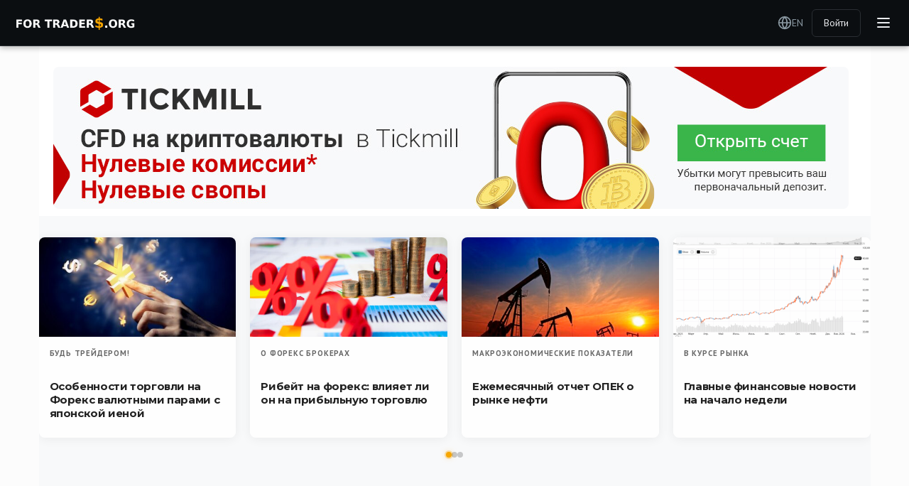

--- FILE ---
content_type: text/html; charset=UTF-8
request_url: https://fortraders.org/pamm-investment/pamm-scheta-investirovanie-dlya-vsex.html
body_size: 26485
content:
 <!DOCTYPE html>
<html lang="ru-RU" prefix="og: http://ogp.me/ns# article: http://ogp.me/ns/article#">

    <head>

        <!-- Basic page needs
        ============================================ -->
        <!-- Title выводится автоматически через wp_head() с поддержкой title-tag -->
        <meta http-equiv="Content-Type" content="text/html; charset=UTF-8" />
		<meta name="generator" content="WordPress 6.9" />
		
				<meta name="description" content="Ищите выгодные инвестиции? Куда вложить деньги сегодня? Возможно вы захотите положить деньги в банк, ПИФ или торговать самостоятельно. Если же хочется больше процентов, то предлагаем вариант с ПАММ на Форекс." />
		<meta name="keywords" content="доверительное управление, инвестиции, ПАММ, " />
		
        <!-- Mobile specific metas
        ============================================ -->
        <meta name="viewport" content="width=device-width, initial-scale=1.0, maximum-scale=1.0, user-scalable=no">

        <!-- Block search engines for developer version -->
        
        <!-- Facebook Domain Verification -->
        <meta name="facebook-domain-verification" content="dc2smjf2jgxfgi710oql8ulo6j8rae" />

        <!-- Favicon
        ============================================ -->
        <link href="https://fortraders.org/wp-content/themes/ForTraderMaster/favicon.ico" rel="shortcut icon" type="image/x-icon" >

        <!-- CSS and JS Management - Load First -->
        
		
		<!-- ОТКЛЮЧЕНО: Управляется через css.php -->
		<!-- Рейтинги и комментарии подключаются автоматически -->
	
        <!-- Old IE 
        ============================================ -->
        <!-- IE8 and below banner removed - browsers no longer supported -->
        <!--[if lt IE 9]>
        <script type="text/javascript" src="https://fortraders.org/wp-content/themes/ForTraderMaster/js/html5.js"></script>
        <link rel="stylesheet" type="text/css" media="screen" href="https://fortraders.org/wp-content/themes/ForTraderMaster/css/ie.css">
        <![endif]-->

        <link rel="alternate" type="application/rss+xml" title="Финансовый журнал ForTraders.org RSS Feed" href="https://fortraders.org/feed" />
		<link rel="alternate" type="application/atom+xml" title="Финансовый журнал ForTraders.org Atom Feed" href="https://fortraders.org/feed/atom" />
        <link rel="pingback" href="https://fortraders.org/xmlrpc.php" />
        
                
        <title>Выгодное вложение денег. А может быть ПАММ счета на Форекс? &#8212; Финансовый журнал ForTraders.org</title>
<meta name='robots' content='max-image-preview:large' />
<link rel='dns-prefetch' href='//www.google.com' />
<style id='wp-img-auto-sizes-contain-inline-css'>
img:is([sizes=auto i],[sizes^="auto," i]){contain-intrinsic-size:3000px 1500px}
/*# sourceURL=wp-img-auto-sizes-contain-inline-css */
</style>
<link rel='stylesheet' id='itx-smartcaptcha-frontend-css' href='https://fortraders.org/wp-content/plugins/itx-smartcaptcha/assets/css/frontend.css?ver=1.1.0' media='all' />
<link rel='stylesheet' id='itx-translations-frontend-css' href='https://fortraders.org/wp-content/plugins/itx-translations/assets/css/frontend.css?ver=2.1.0' media='all' />
<link rel='stylesheet' id='latest-posts-inner-styles-css' href='https://fortraders.org/wp-content/themes/ForTraderMaster/css/latest-posts-inner.css?ver=2.17.293' media='all' />
<link rel='stylesheet' id='itx-help-desk-frontend-css' href='https://fortraders.org/wp-content/plugins/itx-help-desk/assets/css/frontend.css?ver=1.0.0' media='all' />
<link rel='stylesheet' id='style.css-css' href='https://fortraders.org/wp-content/themes/ForTraderMaster/style.css?ver=2.17.293' media='all' />
<link rel='stylesheet' id='fx_style.css-css' href='https://fortraders.org/wp-content/themes/ForTraderMaster/css/fx_style.css?ver=2.17.293' media='all' />
<link rel='stylesheet' id='fx_exchange-style.css-css' href='https://fortraders.org/wp-content/themes/ForTraderMaster/css/fx_exchange-style.css?ver=2.17.293' media='all' />
<link rel='stylesheet' id='responsive.css-css' href='https://fortraders.org/wp-content/themes/ForTraderMaster/css/responsive.css?ver=2.17.293' media='all' />
<link rel='stylesheet' id='fx_responsive.css-css' href='https://fortraders.org/wp-content/themes/ForTraderMaster/css/fx_responsive.css?ver=2.17.293' media='all' />
<link rel='stylesheet' id='fx_exchange-responsive.css-css' href='https://fortraders.org/wp-content/themes/ForTraderMaster/css/fx_exchange-responsive.css?ver=2.17.293' media='all' />
<link rel='stylesheet' id='media.css-css' href='https://fortraders.org/wp-content/themes/ForTraderMaster/media.css?ver=2.17.293' media='all' />
<link rel='stylesheet' id='jquery.arcticmodal-0.3.css-css' href='https://fortraders.org/wp-content/themes/ForTraderMaster/plagins/arcticmodal/jquery.arcticmodal-0.3.css?ver=2.17.293' media='all' />
<link rel='stylesheet' id='social_icons_style.css-css' href='https://fortraders.org/wp-content/themes/ForTraderMaster/social_icons_style.css?ver=2.17.293' media='all' />
<link rel='stylesheet' id='bookmarks.css-css' href='https://fortraders.org/wp-content/themes/ForTraderMaster/css/bookmarks.css?ver=2.17.293' media='all' />
<link rel='stylesheet' id='jquery.formstyler.css-css' href='https://fortraders.org/wp-content/themes/ForTraderMaster/plagins/jQueryFormStyler/jquery.formstyler.css?ver=2.17.293' media='all' />
<link rel='stylesheet' id='modern-typography.css-css' href='https://fortraders.org/wp-content/themes/ForTraderMaster/css/modern-typography.css?ver=2.17.293' media='all' />
<link rel='stylesheet' id='modern-images.css-css' href='https://fortraders.org/wp-content/themes/ForTraderMaster/css/modern-images.css?ver=2.17.293' media='all' />
<link rel='stylesheet' id='cls-jsrender-fix.css-css' href='https://fortraders.org/wp-content/themes/ForTraderMaster/css/cls-jsrender-fix.css?ver=2.17.293' media='all' />
<link rel='stylesheet' id='banners.css-css' href='https://fortraders.org/wp-content/themes/ForTraderMaster/css/banners.css?ver=2.17.293' media='all' />
<link rel='stylesheet' id='banner-styles.css-css' href='https://fortraders.org/wp-content/themes/ForTraderMaster/css/banner-styles.css?ver=2.17.293' media='all' />
<link rel='stylesheet' id='itx-advertisement-zone-item-wrapper.css-css' href='https://fortraders.org/wp-content/themes/ForTraderMaster/css/itx-advertisement-zone-item-wrapper.css?ver=2.17.293' media='all' />
<link rel='stylesheet' id='override.css-css' href='https://fortraders.org/wp-content/themes/ForTraderMaster/css/override.css?ver=2.17.293' media='all' />
<link rel='stylesheet' id='itx-telegram-block.css-css' href='https://fortraders.org/wp-content/themes/ForTraderMaster/css/itx-telegram-block.css?ver=2.17.293' media='all' />
<link rel='stylesheet' id='stock-market-section.css-css' href='https://fortraders.org/wp-content/themes/ForTraderMaster/css/stock-market-section.css?ver=2.17.293' media='all' />
<link rel='stylesheet' id='itxadvisers.css-css' href='https://fortraders.org/wp-content/themes/ForTraderMaster/css/itxadvisers.css?ver=2.17.293' media='all' />
<link rel='stylesheet' id='itx-dictionary-section.css-css' href='https://fortraders.org/wp-content/themes/ForTraderMaster/css/itx-dictionary-section.css?ver=2.17.293' media='all' />
<link rel='stylesheet' id='bybit-exact-menu.css-css' href='https://fortraders.org/wp-content/themes/ForTraderMaster/css/bybit-exact-menu.css?ver=2.17.293' media='all' />
<link rel='stylesheet' id='bybit-menu.css-css' href='https://fortraders.org/wp-content/themes/ForTraderMaster/css/bybit-menu.css?ver=2.17.293' media='all' />
<link rel='stylesheet' id='itx2-editor-recomendate.css-css' href='https://fortraders.org/wp-content/themes/ForTraderMaster/css/itx2_editor_recomendate.css?ver=2.17.293' media='all' />
<link rel='stylesheet' id='itx-banks-section.css-css' href='https://fortraders.org/wp-content/themes/ForTraderMaster/css/itx-banks-section.css?ver=2.17.293' media='all' />
<link rel='stylesheet' id='latest-posts-section-inner.css-css' href='https://fortraders.org/wp-content/themes/ForTraderMaster/css/latest-posts-section-inner.css?ver=2.17.293' media='all' />
<link rel='stylesheet' id='rating.css-css' href='https://fortraders.org/wp-content/themes/ForTraderMaster/ratings/rating.css?ver=2.17.293' media='all' />
<link rel='stylesheet' id='coments.css-css' href='https://fortraders.org/wp-content/themes/ForTraderMaster/css/coments.css?ver=2.17.293' media='all' />
<link rel='stylesheet' id='designv2-article-style.css-css' href='https://fortraders.org/wp-content/themes/ForTraderMaster/css/designv2-article-style.css?ver=2.17.293' media='all' />
<link rel='stylesheet' id='article-image-blocks.css-css' href='https://fortraders.org/wp-content/themes/ForTraderMaster/css/article-image-blocks.css?ver=2.17.293' media='all' />
<link rel='stylesheet' id='itx-category-posts-section.css-css' href='https://fortraders.org/wp-content/themes/ForTraderMaster/css/itx-category-posts-section.css?ver=2.17.293' media='all' />
<link rel='stylesheet' id='itx-educational-articles-section.css-css' href='https://fortraders.org/wp-content/themes/ForTraderMaster/css/itx-educational-articles-section.css?ver=2.17.293' media='all' />
<link rel='stylesheet' id='itx-editor-recommends-section-new.css-css' href='https://fortraders.org/wp-content/themes/ForTraderMaster/css/itx-editor-recommends-section-new.css?ver=2.17.293' media='all' />
<script id="jquery-core-js-extra">
var fortraders_bookmarks_ajax = {"ajax_url":"https://fortraders.org/wp-admin/admin-ajax.php","nonce":"1a9af95c18","is_user_logged_in":"","user_id":"0"};
//# sourceURL=jquery-core-js-extra
</script>
<script src="https://fortraders.org/wp-includes/js/jquery/jquery.min.js?ver=3.7.1" id="jquery-core-js"></script>
<script src="https://fortraders.org/wp-includes/js/jquery/jquery-migrate.min.js?ver=3.4.1" id="jquery-migrate-js"></script>
<script id="jquery-js-after">
jQuery.migrateMute = true; jQuery.migrateTrace = false;
//# sourceURL=jquery-js-after
</script>
<link rel="EditURI" type="application/rsd+xml" title="RSD" href="https://fortraders.org/xmlrpc.php?rsd" />
<meta name="generator" content="WordPress 6.9" />
<link rel="canonical" href="https://fortraders.org/pamm-investment/pamm-scheta-investirovanie-dlya-vsex.html" />
<link rel='shortlink' href='https://fortraders.org/?p=115915' />

<!-- Open Graph Meta Tags -->
<meta property="fb:app_id" content="357466244328658" />
<meta property="og:locale" content="ru_RU" />
<meta property="og:type" content="article" />
<meta property="og:title" content="Выгодное вложение денег. А может быть ПАММ счета на Форекс?" />
<meta property="og:description" content="Ищите выгодные инвестиции? Куда вложить деньги сегодня? Возможно вы захотите положить деньги в банк, ПИФ или торговать самостоятельно. Если же хочется больше процентов, то предлагаем вариант с ПАММ на Форекс." />
<meta property="og:url" content="https://fortraders.org/pamm-investment/pamm-scheta-investirovanie-dlya-vsex.html" />
<meta property="og:site_name" content="Финансовый журнал ForTraders.org" />
<meta property="article:section" content="ПАММ" />
<meta property="og:image" content="https://files.fortraders.org/uploads/2013/12/trading-pamm-invest.jpg" />
<meta property="og:image:width" content="1200" />
<meta property="og:image:height" content="630" />
<meta name="twitter:card" content="summary_large_image" />
<meta name="twitter:title" content="Выгодное вложение денег. А может быть ПАММ счета на Форекс?" />
<meta name="twitter:description" content="Ищите выгодные инвестиции? Куда вложить деньги сегодня? Возможно вы захотите положить деньги в банк, ПИФ или торговать самостоятельно. Если же хочется больше процентов, то предлагаем вариант с ПАММ на Форекс." />
<meta name="twitter:image" content="https://files.fortraders.org/uploads/2013/12/trading-pamm-invest.jpg" />
<!-- End Open Graph Meta Tags -->

<meta name="post-id" content="115915">
<script>
var current_post_id = 115915;
</script>
<script>
function sendPost( params, url ){
	var xhr = new XMLHttpRequest();
	xhr.open('POST', url, true);
	xhr.setRequestHeader("Content-type", "application/x-www-form-urlencoded");
	xhr.send( params );
}
	var wAWidth = (window.innerWidth > 0) ? window.innerWidth : screen.width;
</script>	

<script>
document.addEventListener("DOMContentLoaded", function() {
  if (window.innerWidth <= 767) { // Проверяем, что ширина экрана меньше или равна 767px
    var sponsorMini = document.querySelector('.sponsor_mini'); // Находим блок sponsor_mini
    var target = document.getElementById('sponsor-target'); // Находим целевой контейнер

    if (sponsorMini && target) {
      target.appendChild(sponsorMini); // Перемещаем блок в целевой контейнер
    }
  }
});

document.addEventListener("DOMContentLoaded", function() {
    var closeBtn = document.querySelector('.close_sponsor');
    // Находим кнопку закрытия
    if (closeBtn) {  // Проверяем, что элемент существует
        closeBtn.addEventListener('click', function() {
            var sponsorMini = document.querySelector('.sponsor_mini');
            // Находим блок sponsor_mini
            if (sponsorMini) {  // Также проверяем существование блока sponsor_mini
                sponsorMini.style.display = 'none';
                // Скрываем блок
            }
        });
    }
});



document.addEventListener('DOMContentLoaded', function () {
    var mobileBlock = document.querySelector('.mobile_competition_block');
    var targetPlace = document.querySelector('.mobile_competition_place');
    
    if (window.innerWidth <= 768 && mobileBlock && targetPlace) { // Проверка на мобильное разрешение и существование элементов
        mobileBlock.style.display = 'block'; // Показываем блок
        targetPlace.appendChild(mobileBlock); // Перемещаем блок в целевое место
    }
});


</script>

<!-- Sticky Sidebar для плавающего баннера - подключаем профессиональную библиотеку -->
<script type="text/javascript" src="https://fortraders.org/wp-content/themes/ForTraderMaster/js/libs/jquery.sticky-sidebar.js"></script>





	    

<script src="https://fortraders.org/wp-content/themes/ForTraderMaster/ratings/rating.js"></script>


<!--LiveInternet counter--><script>
new Image().src = "https://counter.yadro.ru/hit?r"+
escape(document.referrer)+((typeof(screen)=="undefined")?"":
";s"+screen.width+"*"+screen.height+"*"+(screen.colorDepth?
screen.colorDepth:screen.pixelDepth))+";u"+escape(document.URL)+
";h"+escape(document.title.substring(0,150))+
";"+Math.random();</script><!--/LiveInternet-->

<!-- Yandex.RTB -->
<script>window.yaContextCb=window.yaContextCb||[]</script>
<script src="https://yandex.ru/ads/system/context.js" async></script>

<!-- Yandex.Metrika counter -->
<script type="text/javascript">
(function(m,e,t,r,i,k,a){
    m[i]=m[i]||function(){(m[i].a=m[i].a||[]).push(arguments)};
    m[i].l=1*new Date();
    for (var j = 0; j < document.scripts.length; j++) {if (document.scripts[j].src === r) { return; }}
    k=e.createElement(t),a=e.getElementsByTagName(t)[0],k.async=1,k.src=r,a.parentNode.insertBefore(k,a)
})(window, document,'script','https://mc.webvisor.org/metrika/tag_ww.js', 'ym');
ym(17779042, 'init', {
    clickmap:true,
    params: {__ym: {isFromApi: 'yesIsFromApi'}},
    accurateTrackBounce:true,
    trackLinks:true
});
</script>
<noscript><div><img src="https://mc.yandex.ru/watch/17779042" style="position:absolute; left:-9999px;" alt="" /></div></noscript>
<!-- /Yandex.Metrika counter -->
        </head>

    <body>   
        
                
        <!-- === ❌ ОТКЛЮЧЕНО: Плавающее меню сервисов (вызывает зависание браузера) === -->
                
        <!-- - - - - - - - - - - - - - Container - - - - - - - - - - - - - - - - -->

        <div class="fx_wrapper" id="top">
            

            <!-- Bybit Exact Menu -->
            
<div class="bybit-navbar">
    <div class="bybit-navbar__container">
        
        <!-- Logo -->
        <div class="bybit-navbar__logo">
                        <a href="https://fortraders.org/" class="bybit-navbar__logo-link">
                <img src="https://fortraders.org/wp-content/themes/ForTraderMaster/logo.png?v=2.17.293" alt="ForTraders" class="bybit-navbar__logo-image">
            </a>
        </div>

        <!-- Main Navigation -->
        <nav class="bybit-navbar__nav">
            <ul id="menu-header-menu" class="bybit-navbar__menu"><li class="bybit-navbar__menu-item"><a href="/" class="bybit-navbar__menu-link">Главная</a></li><li class="bybit-navbar__menu-item has-dropdown"><a href="https://fortraders.org/about.html" class="bybit-navbar__menu-link">О нас<svg class="bybit-navbar__menu-arrow" width="12" height="7" viewBox="0 0 12 7" fill="none"><path d="M1 1L6 6L11 1" stroke="currentColor" stroke-width="1.5" stroke-linecap="round" stroke-linejoin="round"/></svg></a><div class="bybit-navbar__dropdown"><div class="bybit-navbar__dropdown-content"><a href="https://fortraders.org/advertising.html" class="bybit-navbar__dropdown-link">Рекламодателям</a><a href="https://fortraders.org/autors.html" class="bybit-navbar__dropdown-link">Авторам</a><a href="https://fortraders.org/contact.html" class="bybit-navbar__dropdown-link">Контакты</a></div></div></li><li class="bybit-navbar__menu-item has-dropdown"><a href="https://fortraders.org/servisy-dlya-trejderov.html" class="bybit-navbar__menu-link">Сервисы<svg class="bybit-navbar__menu-arrow" width="12" height="7" viewBox="0 0 12 7" fill="none"><path d="M1 1L6 6L11 1" stroke="currentColor" stroke-width="1.5" stroke-linecap="round" stroke-linejoin="round"/></svg></a><div class="bybit-navbar__dropdown"><div class="bybit-navbar__dropdown-content"><a href="/trader-contests" class="bybit-navbar__dropdown-link">Конкурсы трейдеров</a><a href="https://fortraders.org/currencyrates" class="bybit-navbar__dropdown-link">Курсы ЦБ РФ</a><a href="https://fortraders.org/currencyrates/ecb" class="bybit-navbar__dropdown-link">Куры ЕЦБ</a><a href="https://fortraders.org/quotes" class="bybit-navbar__dropdown-link">Котировки онлайн</a><a href="https://fortraders.org/trader-calendar/" class="bybit-navbar__dropdown-link">Экономический календраь</a><a href="https://fortraders.org/informers/all" class="bybit-navbar__dropdown-link">Информеры</a><a href="https://forexsystemsru.com/" class="bybit-navbar__dropdown-link">Форекс форум</a><a href="/earating" class="bybit-navbar__dropdown-link">Рейтинг советников</a><a href="/strategyrating" class="bybit-navbar__dropdown-link">Рейтинг стратегий</a><a href="/indicatorsrating" class="bybit-navbar__dropdown-link">Рейтинг индикаторов</a><a href="/central-bank" class="bybit-navbar__dropdown-link">Процентные ставки банков мира</a></div></div></li><li class="bybit-navbar__menu-item has-dropdown"><a href="https://fortraders.org/forex-for-beginers" class="bybit-navbar__menu-link">Начинающему<svg class="bybit-navbar__menu-arrow" width="12" height="7" viewBox="0 0 12 7" fill="none"><path d="M1 1L6 6L11 1" stroke="currentColor" stroke-width="1.5" stroke-linecap="round" stroke-linejoin="round"/></svg></a><div class="bybit-navbar__dropdown"><div class="bybit-navbar__dropdown-content"><a href="https://fortraders.org/stockmarket/fondovyj-rynok-nachalo" class="bybit-navbar__dropdown-link">Новичку на фондовом рынке</a><a href="https://fortraders.org/forex-for-beginers/forex-start" class="bybit-navbar__dropdown-link">Новичку на форекс</a><a href="https://fortraders.org/banks" class="bybit-navbar__dropdown-link">Об услугах банков</a><a href="https://fortraders.org/birzhevoj-slovar" class="bybit-navbar__dropdown-link">Базовые понятия</a><a href="https://fortraders.org/forex-strategy/simple-strategy" class="bybit-navbar__dropdown-link">Простые стратегии</a><a href="https://fortraders.org/forex-for-beginers/metatrader4" class="bybit-navbar__dropdown-link">Работа с терминалом</a><a href="https://fortraders.org/forex-for-beginers/trading-psychology" class="bybit-navbar__dropdown-link">Психология трейдинга</a><a href="https://fortraders.org/forex-knigi" class="bybit-navbar__dropdown-link">Финансовые книги</a><a href="https://fortraders.org/currency" class="bybit-navbar__dropdown-link">Мировые валюты</a><a href="https://fortraders.org/forex-video" class="bybit-navbar__dropdown-link">Финансовые видео</a></div></div></li><li class="bybit-navbar__menu-item has-dropdown"><a href="#" class="bybit-navbar__menu-link">Практику<svg class="bybit-navbar__menu-arrow" width="12" height="7" viewBox="0 0 12 7" fill="none"><path d="M1 1L6 6L11 1" stroke="currentColor" stroke-width="1.5" stroke-linecap="round" stroke-linejoin="round"/></svg></a><div class="bybit-navbar__dropdown"><div class="bybit-navbar__dropdown-content"><a href="https://fortraders.org/opinion" class="bybit-navbar__dropdown-link">Аналитика рынков</a><a href="https://fortraders.org/learn" class="bybit-navbar__dropdown-link">Мастер-классы</a><a href="https://fortraders.org/forex-strategy" class="bybit-navbar__dropdown-link">Торговые стратегии</a><a href="https://fortraders.org/indicators-forex" class="bybit-navbar__dropdown-link">Индикаторы для MT4</a><a href="https://fortraders.org/indicator-forex-metatrader5" class="bybit-navbar__dropdown-link">Индикаторы для MT5</a><a href="https://fortraders.org/forex-ea-testing" class="bybit-navbar__dropdown-link">Торговые роботы</a><a href="https://fortraders.org/pamm-investment" class="bybit-navbar__dropdown-link">Инвестиции в ПАММ</a><a href="https://fortraders.org/learn/mql" class="bybit-navbar__dropdown-link">Программирование MQL</a><a href="https://fortraders.org/economic-forex" class="bybit-navbar__dropdown-link">Макропоказатели</a><a href="https://fortraders.org/learn/price-pattern-teh-analyse" class="bybit-navbar__dropdown-link">Фигуры теханализа</a><a href="https://fortraders.org/eto-interesno" class="bybit-navbar__dropdown-link">Это интересно!</a></div></div></li><li class="bybit-navbar__menu-item has-dropdown"><a href="https://fortraders.org/cryptocurrencies" class="bybit-navbar__menu-link">Крипто<svg class="bybit-navbar__menu-arrow" width="12" height="7" viewBox="0 0 12 7" fill="none"><path d="M1 1L6 6L11 1" stroke="currentColor" stroke-width="1.5" stroke-linecap="round" stroke-linejoin="round"/></svg></a><div class="bybit-navbar__dropdown"><div class="bybit-navbar__dropdown-content"><a href="https://fortraders.org/quotes/bitcoinusd" class="bybit-navbar__dropdown-link">Курс биткоина</a><a href="https://fortraders.org/quotes/cryptorates" class="bybit-navbar__dropdown-link">Курсы криптовалют</a><a href="https://fortraders.org/learn/bitcoin-cryptocurrency/virtualnye-milliony-segodnya-bitkoin-v-voprosax-otvetax.html" class="bybit-navbar__dropdown-link">Майнинг и трейдинг</a><a href="https://fortraders.org/bitcoin-cryptocurrency/crypto-trading" class="bybit-navbar__dropdown-link">Криптотрейдинг</a><a href="https://fortraders.org/bitcoin-cryptocurrency/strategy-bitcoin" class="bybit-navbar__dropdown-link">Биткоин стратегии</a><a href="https://fortraders.org/bitcoin-cryptocurrency/bitcoin-tehnology" class="bybit-navbar__dropdown-link">Биткоин технологии</a><a href="https://fortraders.org/bitcoin-cryptocurrency/crypto-interesting" class="bybit-navbar__dropdown-link">Интересное о криптовалютах</a><a href="https://fortraders.org/learn/bitcoin-cryptocurrency/kak-torgovat-kriptovalyutoj-foreks-brokery-dlya-torgovli-bitkoinom.html" class="bybit-navbar__dropdown-link">Биткоин брокеры</a></div></div></li><li class="bybit-navbar__menu-item has-dropdown"><a href="https://fortraders.org/binary-options" class="bybit-navbar__menu-link">Бинары<svg class="bybit-navbar__menu-arrow" width="12" height="7" viewBox="0 0 12 7" fill="none"><path d="M1 1L6 6L11 1" stroke="currentColor" stroke-width="1.5" stroke-linecap="round" stroke-linejoin="round"/></svg></a><div class="bybit-navbar__dropdown"><div class="bybit-navbar__dropdown-content"><a href="https://fortraders.org/binary-options/torgovlya-binarnymi-opcionami" class="bybit-navbar__dropdown-link">Торговля опционами</a><a href="https://fortraders.org/binary-options/binary-options-indicator" class="bybit-navbar__dropdown-link">Индикаторы для бинаров</a><a href="https://fortraders.org/binary-options/binary-strategy" class="bybit-navbar__dropdown-link">Стратегии для бинаров</a><a href="https://fortraders.org/binaryrating" class="bybit-navbar__dropdown-link">Рейтинг бинарных брокеров</a></div></div></li><li class="bybit-navbar__menu-item has-dropdown"><a href="https://fortraders.org/birzhevoj-slovar" class="bybit-navbar__menu-link">Справочник<svg class="bybit-navbar__menu-arrow" width="12" height="7" viewBox="0 0 12 7" fill="none"><path d="M1 1L6 6L11 1" stroke="currentColor" stroke-width="1.5" stroke-linecap="round" stroke-linejoin="round"/></svg></a><div class="bybit-navbar__dropdown"><div class="bybit-navbar__dropdown-content"><a href="/bankrates" class="bybit-navbar__dropdown-link">Процентные ставки</a><a href="https://fortraders.org/kalendar-zasedanij-centrobankov-v-2023-godu.html" class="bybit-navbar__dropdown-link">Заседания ЦБ'23</a><a href="https://fortraders.org/raspisanie-torgovyx-sessij-na-forex.html" class="bybit-navbar__dropdown-link">Форекс сессии</a><a href="https://fortraders.org/forex-terminals" class="bybit-navbar__dropdown-link">Торговые терминалы</a><a href="https://fortraders.org/central-banks" class="bybit-navbar__dropdown-link">Центральные банки мира</a><a href="https://fortraders.org/persons" class="bybit-navbar__dropdown-link">Финансовые лидеры</a><a href="https://fortraders.org/stockmarket/stock" class="bybit-navbar__dropdown-link">Фондовые биржи</a></div></div></li><li class="bybit-navbar__menu-item has-dropdown"><a href="#" class="bybit-navbar__menu-link">Форекс брокеры<svg class="bybit-navbar__menu-arrow" width="12" height="7" viewBox="0 0 12 7" fill="none"><path d="M1 1L6 6L11 1" stroke="currentColor" stroke-width="1.5" stroke-linecap="round" stroke-linejoin="round"/></svg></a><div class="bybit-navbar__dropdown"><div class="bybit-navbar__dropdown-content"><a href="https://fortraders.org/learn/brokers-forex-trading" class="bybit-navbar__dropdown-link">Как работает брокер?</a><a href="https://fortraders.org/topbrokers/" class="bybit-navbar__dropdown-link">Рейтинг брокеров</a><a href="https://fortraders.org/forex-regulators" class="bybit-navbar__dropdown-link">Регуляторы Форекс</a><a href="https://fortraders.org/promo" class="bybit-navbar__dropdown-link">Пресс-релизы</a></div></div></li><li class="bybit-navbar__menu-item has-dropdown"><a href="/journal" class="bybit-navbar__menu-link">Журнал<svg class="bybit-navbar__menu-arrow" width="12" height="7" viewBox="0 0 12 7" fill="none"><path d="M1 1L6 6L11 1" stroke="currentColor" stroke-width="1.5" stroke-linecap="round" stroke-linejoin="round"/></svg></a><div class="bybit-navbar__dropdown"><div class="bybit-navbar__dropdown-content"><a href="/journal" class="bybit-navbar__dropdown-link">Книги</a></div></div></li></ul>            
            <!-- Overflow Menu for intermediate screen sizes (1200px-1480px) -->
            <div class="bybit-navbar__overflow-menu">
                <button class="bybit-navbar__overflow-toggle" type="button" aria-label="More menu items">
                    <div class="bybit-navbar__overflow-dots">
                        <div class="bybit-navbar__overflow-dot"></div>
                        <div class="bybit-navbar__overflow-dot"></div>
                        <div class="bybit-navbar__overflow-dot"></div>
                    </div>
                </button>
                <div class="bybit-navbar__overflow-dropdown" id="overflow-dropdown">
                    <!-- Overflow menu items will be populated by JavaScript -->
                </div>
            </div>
        </nav>

        <!-- Right Actions -->
        <div class="bybit-navbar__actions">
            
            <!-- Search -->
            <div class="bybit-navbar__search">
                <button class="bybit-navbar__search-btn" type="button" aria-label="Search">
                    <svg width="20" height="20" viewBox="0 0 20 20" fill="none">
                        <path d="M9.16667 15.8333C12.8486 15.8333 15.8333 12.8486 15.8333 9.16667C15.8333 5.48477 12.8486 2.5 9.16667 2.5C5.48477 2.5 2.5 5.48477 2.5 9.16667C2.5 12.8486 5.48477 15.8333 9.16667 15.8333Z" stroke="currentColor" stroke-width="1.66667" stroke-linecap="round" stroke-linejoin="round"/>
                        <path d="M 17.5 17.5L13.875 13.875" stroke="currentColor" stroke-width="1.66667" stroke-linecap="round" stroke-linejoin="round"/>
                    </svg>
                </button>
                <div class="bybit-navbar__search-dropdown" id="search-dropdown">
                    <div class="bybit-navbar__search-form">
                        <input type="text" placeholder="Поиск..." class="bybit-navbar__search-input">
                    </div>
                </div>
            </div>



            <!-- Language Selector -->
            <div class="bybit-navbar__language">
                                <a href="https://fortraders.org/en/" 
                   class="bybit-navbar__language-btn"
                   hreflang="en"
                   rel="alternate"
                   data-current-lang="ru"
                   data-target-lang="en"
                   data-translation-url="https://fortraders.org/en/">
                    <svg width="20" height="20" viewBox="0 0 20 20" fill="none">
                        <path d="M10 18.3333C14.6024 18.3333 18.3333 14.6024 18.3333 10C18.3333 5.39763 14.6024 1.66667 10 1.66667C5.39763 1.66667 1.66667 5.39763 1.66667 10C1.66667 14.6024 5.39763 18.3333 10 18.3333Z" stroke="currentColor" stroke-width="1.66667" stroke-linecap="round" stroke-linejoin="round"/>
                        <path d="M1.66667 10H18.3333" stroke="currentColor" stroke-width="1.66667" stroke-linecap="round" stroke-linejoin="round"/>
                        <path d="M10 1.66667C12.0844 3.94863 13.269 6.91003 13.3333 10C13.269 13.09 12.0844 16.0514 10 18.3333C7.91561 16.0514 6.731 13.09 6.66667 10C6.731 6.91003 7.91561 3.94863 10 1.66667V1.66667Z" stroke="currentColor" stroke-width="1.66667" stroke-linecap="round" stroke-linejoin="round"/>
                    </svg>
                    EN                </a>
            </div>

            <!-- User Avatar -->
            <div class="bybit-navbar__user">
                                    <div class="bybit-navbar__auth-buttons">
                        <a href="https://fortraders.org/wp-login.php?redirect_to=https%3A%2F%2Ffortraders.org%2Fpamm-investment%2Fpamm-scheta-investirovanie-dlya-vsex.html" class="bybit-navbar__login-btn">Войти</a>
                    </div>
                            </div>

            <!-- Mobile Menu Toggle -->
            <button class="bybit-navbar__mobile-toggle" type="button" aria-label="Toggle Menu">
                <span class="bybit-navbar__hamburger-line"></span>
                <span class="bybit-navbar__hamburger-line"></span>
                <span class="bybit-navbar__hamburger-line"></span>
            </button>
        </div>
    </div>

    <!-- Mobile Menu -->
    <div class="bybit-navbar__mobile-menu" id="mobile-menu">
        <div class="bybit-navbar__mobile-content">
            <div class="bybit-navbar__mobile-nav">
                <ul id="menu-header-menu-1" class="menu"><div class="bybit-navbar__mobile-item"><a href="/" class="bybit-navbar__mobile-link">Главная</a></div><div class="bybit-navbar__mobile-item has-submenu"><div class="bybit-navbar__mobile-parent"><a href="https://fortraders.org/about.html" class="bybit-navbar__mobile-link">О нас</a><button class="bybit-navbar__mobile-toggle-btn" aria-expanded="false"><svg width="12" height="7" viewBox="0 0 12 7" fill="none"><path d="M1 1L6 6L11 1" stroke="currentColor" stroke-width="1.5" stroke-linecap="round" stroke-linejoin="round"/></svg></button></div><div class="bybit-navbar__mobile-submenu"><a href="https://fortraders.org/advertising.html" class="bybit-navbar__mobile-sublink">Рекламодателям</a><a href="https://fortraders.org/autors.html" class="bybit-navbar__mobile-sublink">Авторам</a><a href="https://fortraders.org/contact.html" class="bybit-navbar__mobile-sublink">Контакты</a></div></div><div class="bybit-navbar__mobile-item has-submenu"><div class="bybit-navbar__mobile-parent"><a href="https://fortraders.org/servisy-dlya-trejderov.html" class="bybit-navbar__mobile-link">Сервисы</a><button class="bybit-navbar__mobile-toggle-btn" aria-expanded="false"><svg width="12" height="7" viewBox="0 0 12 7" fill="none"><path d="M1 1L6 6L11 1" stroke="currentColor" stroke-width="1.5" stroke-linecap="round" stroke-linejoin="round"/></svg></button></div><div class="bybit-navbar__mobile-submenu"><a href="/trader-contests" class="bybit-navbar__mobile-sublink">Конкурсы трейдеров</a><a href="https://fortraders.org/currencyrates" class="bybit-navbar__mobile-sublink">Курсы ЦБ РФ</a><a href="https://fortraders.org/currencyrates/ecb" class="bybit-navbar__mobile-sublink">Куры ЕЦБ</a><a href="https://fortraders.org/quotes" class="bybit-navbar__mobile-sublink">Котировки онлайн</a><a href="https://fortraders.org/trader-calendar/" class="bybit-navbar__mobile-sublink">Экономический календраь</a><a href="https://fortraders.org/informers/all" class="bybit-navbar__mobile-sublink">Информеры</a><a href="https://forexsystemsru.com/" class="bybit-navbar__mobile-sublink">Форекс форум</a><a href="/earating" class="bybit-navbar__mobile-sublink">Рейтинг советников</a><a href="/strategyrating" class="bybit-navbar__mobile-sublink">Рейтинг стратегий</a><a href="/indicatorsrating" class="bybit-navbar__mobile-sublink">Рейтинг индикаторов</a><a href="/central-bank" class="bybit-navbar__mobile-sublink">Процентные ставки банков мира</a></div></div><div class="bybit-navbar__mobile-item has-submenu"><div class="bybit-navbar__mobile-parent"><a href="https://fortraders.org/forex-for-beginers" class="bybit-navbar__mobile-link">Начинающему</a><button class="bybit-navbar__mobile-toggle-btn" aria-expanded="false"><svg width="12" height="7" viewBox="0 0 12 7" fill="none"><path d="M1 1L6 6L11 1" stroke="currentColor" stroke-width="1.5" stroke-linecap="round" stroke-linejoin="round"/></svg></button></div><div class="bybit-navbar__mobile-submenu"><a href="https://fortraders.org/stockmarket/fondovyj-rynok-nachalo" class="bybit-navbar__mobile-sublink">Новичку на фондовом рынке</a><a href="https://fortraders.org/forex-for-beginers/forex-start" class="bybit-navbar__mobile-sublink">Новичку на форекс</a><a href="https://fortraders.org/banks" class="bybit-navbar__mobile-sublink">Об услугах банков</a><a href="https://fortraders.org/birzhevoj-slovar" class="bybit-navbar__mobile-sublink">Базовые понятия</a><a href="https://fortraders.org/forex-strategy/simple-strategy" class="bybit-navbar__mobile-sublink">Простые стратегии</a><a href="https://fortraders.org/forex-for-beginers/metatrader4" class="bybit-navbar__mobile-sublink">Работа с терминалом</a><a href="https://fortraders.org/forex-for-beginers/trading-psychology" class="bybit-navbar__mobile-sublink">Психология трейдинга</a><a href="https://fortraders.org/forex-knigi" class="bybit-navbar__mobile-sublink">Финансовые книги</a><a href="https://fortraders.org/currency" class="bybit-navbar__mobile-sublink">Мировые валюты</a><a href="https://fortraders.org/forex-video" class="bybit-navbar__mobile-sublink">Финансовые видео</a></div></div><div class="bybit-navbar__mobile-item has-submenu"><div class="bybit-navbar__mobile-parent"><a href="#" class="bybit-navbar__mobile-link">Практику</a><button class="bybit-navbar__mobile-toggle-btn" aria-expanded="false"><svg width="12" height="7" viewBox="0 0 12 7" fill="none"><path d="M1 1L6 6L11 1" stroke="currentColor" stroke-width="1.5" stroke-linecap="round" stroke-linejoin="round"/></svg></button></div><div class="bybit-navbar__mobile-submenu"><a href="https://fortraders.org/opinion" class="bybit-navbar__mobile-sublink">Аналитика рынков</a><a href="https://fortraders.org/learn" class="bybit-navbar__mobile-sublink">Мастер-классы</a><a href="https://fortraders.org/forex-strategy" class="bybit-navbar__mobile-sublink">Торговые стратегии</a><a href="https://fortraders.org/indicators-forex" class="bybit-navbar__mobile-sublink">Индикаторы для MT4</a><a href="https://fortraders.org/indicator-forex-metatrader5" class="bybit-navbar__mobile-sublink">Индикаторы для MT5</a><a href="https://fortraders.org/forex-ea-testing" class="bybit-navbar__mobile-sublink">Торговые роботы</a><a href="https://fortraders.org/pamm-investment" class="bybit-navbar__mobile-sublink">Инвестиции в ПАММ</a><a href="https://fortraders.org/learn/mql" class="bybit-navbar__mobile-sublink">Программирование MQL</a><a href="https://fortraders.org/economic-forex" class="bybit-navbar__mobile-sublink">Макропоказатели</a><a href="https://fortraders.org/learn/price-pattern-teh-analyse" class="bybit-navbar__mobile-sublink">Фигуры теханализа</a><a href="https://fortraders.org/eto-interesno" class="bybit-navbar__mobile-sublink">Это интересно!</a></div></div><div class="bybit-navbar__mobile-item has-submenu"><div class="bybit-navbar__mobile-parent"><a href="https://fortraders.org/cryptocurrencies" class="bybit-navbar__mobile-link">Крипто</a><button class="bybit-navbar__mobile-toggle-btn" aria-expanded="false"><svg width="12" height="7" viewBox="0 0 12 7" fill="none"><path d="M1 1L6 6L11 1" stroke="currentColor" stroke-width="1.5" stroke-linecap="round" stroke-linejoin="round"/></svg></button></div><div class="bybit-navbar__mobile-submenu"><a href="https://fortraders.org/quotes/bitcoinusd" class="bybit-navbar__mobile-sublink">Курс биткоина</a><a href="https://fortraders.org/quotes/cryptorates" class="bybit-navbar__mobile-sublink">Курсы криптовалют</a><a href="https://fortraders.org/learn/bitcoin-cryptocurrency/virtualnye-milliony-segodnya-bitkoin-v-voprosax-otvetax.html" class="bybit-navbar__mobile-sublink">Майнинг и трейдинг</a><a href="https://fortraders.org/bitcoin-cryptocurrency/crypto-trading" class="bybit-navbar__mobile-sublink">Криптотрейдинг</a><a href="https://fortraders.org/bitcoin-cryptocurrency/strategy-bitcoin" class="bybit-navbar__mobile-sublink">Биткоин стратегии</a><a href="https://fortraders.org/bitcoin-cryptocurrency/bitcoin-tehnology" class="bybit-navbar__mobile-sublink">Биткоин технологии</a><a href="https://fortraders.org/bitcoin-cryptocurrency/crypto-interesting" class="bybit-navbar__mobile-sublink">Интересное о криптовалютах</a><a href="https://fortraders.org/learn/bitcoin-cryptocurrency/kak-torgovat-kriptovalyutoj-foreks-brokery-dlya-torgovli-bitkoinom.html" class="bybit-navbar__mobile-sublink">Биткоин брокеры</a></div></div><div class="bybit-navbar__mobile-item has-submenu"><div class="bybit-navbar__mobile-parent"><a href="https://fortraders.org/binary-options" class="bybit-navbar__mobile-link">Бинары</a><button class="bybit-navbar__mobile-toggle-btn" aria-expanded="false"><svg width="12" height="7" viewBox="0 0 12 7" fill="none"><path d="M1 1L6 6L11 1" stroke="currentColor" stroke-width="1.5" stroke-linecap="round" stroke-linejoin="round"/></svg></button></div><div class="bybit-navbar__mobile-submenu"><a href="https://fortraders.org/binary-options/torgovlya-binarnymi-opcionami" class="bybit-navbar__mobile-sublink">Торговля опционами</a><a href="https://fortraders.org/binary-options/binary-options-indicator" class="bybit-navbar__mobile-sublink">Индикаторы для бинаров</a><a href="https://fortraders.org/binary-options/binary-strategy" class="bybit-navbar__mobile-sublink">Стратегии для бинаров</a><a href="https://fortraders.org/binaryrating" class="bybit-navbar__mobile-sublink">Рейтинг бинарных брокеров</a></div></div><div class="bybit-navbar__mobile-item has-submenu"><div class="bybit-navbar__mobile-parent"><a href="https://fortraders.org/birzhevoj-slovar" class="bybit-navbar__mobile-link">Справочник</a><button class="bybit-navbar__mobile-toggle-btn" aria-expanded="false"><svg width="12" height="7" viewBox="0 0 12 7" fill="none"><path d="M1 1L6 6L11 1" stroke="currentColor" stroke-width="1.5" stroke-linecap="round" stroke-linejoin="round"/></svg></button></div><div class="bybit-navbar__mobile-submenu"><a href="/bankrates" class="bybit-navbar__mobile-sublink">Процентные ставки</a><a href="https://fortraders.org/kalendar-zasedanij-centrobankov-v-2023-godu.html" class="bybit-navbar__mobile-sublink">Заседания ЦБ'23</a><a href="https://fortraders.org/raspisanie-torgovyx-sessij-na-forex.html" class="bybit-navbar__mobile-sublink">Форекс сессии</a><a href="https://fortraders.org/forex-terminals" class="bybit-navbar__mobile-sublink">Торговые терминалы</a><a href="https://fortraders.org/central-banks" class="bybit-navbar__mobile-sublink">Центральные банки мира</a><a href="https://fortraders.org/persons" class="bybit-navbar__mobile-sublink">Финансовые лидеры</a><a href="https://fortraders.org/stockmarket/stock" class="bybit-navbar__mobile-sublink">Фондовые биржи</a></div></div><div class="bybit-navbar__mobile-item has-submenu"><div class="bybit-navbar__mobile-parent"><a href="#" class="bybit-navbar__mobile-link">Форекс брокеры</a><button class="bybit-navbar__mobile-toggle-btn" aria-expanded="false"><svg width="12" height="7" viewBox="0 0 12 7" fill="none"><path d="M1 1L6 6L11 1" stroke="currentColor" stroke-width="1.5" stroke-linecap="round" stroke-linejoin="round"/></svg></button></div><div class="bybit-navbar__mobile-submenu"><a href="https://fortraders.org/learn/brokers-forex-trading" class="bybit-navbar__mobile-sublink">Как работает брокер?</a><a href="https://fortraders.org/topbrokers/" class="bybit-navbar__mobile-sublink">Рейтинг брокеров</a><a href="https://fortraders.org/forex-regulators" class="bybit-navbar__mobile-sublink">Регуляторы Форекс</a><a href="https://fortraders.org/promo" class="bybit-navbar__mobile-sublink">Пресс-релизы</a></div></div><div class="bybit-navbar__mobile-item has-submenu"><div class="bybit-navbar__mobile-parent"><a href="/journal" class="bybit-navbar__mobile-link">Журнал</a><button class="bybit-navbar__mobile-toggle-btn" aria-expanded="false"><svg width="12" height="7" viewBox="0 0 12 7" fill="none"><path d="M1 1L6 6L11 1" stroke="currentColor" stroke-width="1.5" stroke-linecap="round" stroke-linejoin="round"/></svg></button></div><div class="bybit-navbar__mobile-submenu"><a href="/journal" class="bybit-navbar__mobile-sublink">Книги</a></div></div></ul>            </div>
            
            <div class="bybit-navbar__mobile-actions">
                <!-- Language Selector for Mobile -->
                <div class="bybit-navbar__mobile-language">
                                        <a href="https://fortraders.org/en/" 
                       class="bybit-navbar__language-btn"
                       hreflang="en"
                       rel="alternate"
                       data-current-lang="ru"
                       data-target-lang="en"
                       data-translation-url="https://fortraders.org/en/">
                        <svg width="20" height="20" viewBox="0 0 20 20" fill="none">
                            <path d="M10 18.3333C14.6024 18.3333 18.3333 14.6024 18.3333 10C18.3333 5.39763 14.6024 1.66667 10 1.66667C5.39763 1.66667 1.66667 5.39763 1.66667 10C1.66667 14.6024 5.39763 18.3333 10 18.3333Z" stroke="currentColor" stroke-width="1.66667" stroke-linecap="round" stroke-linejoin="round"/>
                            <path d="M1.66667 10H18.3333" stroke="currentColor" stroke-width="1.66667" stroke-linecap="round" stroke-linejoin="round"/>
                            <path d="M10 1.66667C12.0844 3.94863 13.269 6.91003 13.3333 10C13.269 13.09 12.0844 16.0514 10 18.3333C7.91561 16.0514 6.731 13.09 6.66667 10C6.731 6.91003 7.91561 3.94863 10 1.66667V1.66667Z" stroke="currentColor" stroke-width="1.66667" stroke-linecap="round" stroke-linejoin="round"/>
                        </svg>
                        EN                    </a>
                </div>
                
                                    <a href="https://fortraders.org/wp-login.php?redirect_to=https%3A%2F%2Ffortraders.org%2Fpamm-investment%2Fpamm-scheta-investirovanie-dlya-vsex.html" class="bybit-navbar__mobile-login">Войти</a>
                            </div>
        </div>
    </div>
</div>

            <!-- Современное быстрое меню сервисов - ВРЕМЕННО ОТКЛЮЧЕНО -->
            
            <!-- - - - - - - - - - - - - - Banner 1063*90 - - - - - - - - - - - - - - - - -->
                
            <div class=" fx_long-blockdiv">
	
                                    <div id="1509959267243"></div><script type="text/javascript">(function(s, t) {t = document.getElementById("1509959267243");s = document.createElement("script");s.src = "https://fortraders.org/services/15135sz/jsRender?id=39&insertToId=1509959267243";s.type = "text/javascript";s.async = true;t.parentNode.insertBefore(s, t);})(window, document );</script>
                
            </div>
            
            <!-- Блок с последними статьями - только на главной странице -->
                        
            <!-- Блок с последними статьями для внутренних страниц статей -->
                            <div class="latest-posts-section latest-posts-section-inner">
    <div class="container">
        <div class="latest-posts-grid latest-posts-grid-inner">
                        <div class="latest-post-card latest-post-card-inner">
                <div class="post-card-image post-card-image-inner">
                    <a href="https://fortraders.org/learn/forex-trader/osobennosti-torgovli-na-foreks-valyutnymi-parami-s-yaponskoj-ienoj.html">
                        <img width="440" height="293" src="https://files.fortraders.org/uploads/2014/09/trading-jpy-forex-440x293.jpg" class="attachment-medium size-medium wp-post-image" alt="Особенности торговли на Форекс валютными парами с японской иеной" decoding="async" loading="lazy" srcset="https://files.fortraders.org/uploads/2014/09/trading-jpy-forex-440x293.jpg 440w, https://files.fortraders.org/uploads/2014/09/trading-jpy-forex-150x100.jpg 150w, https://files.fortraders.org/uploads/2014/09/trading-jpy-forex-768x512.jpg 768w, https://files.fortraders.org/uploads/2014/09/trading-jpy-forex-730x486.jpg 730w, https://files.fortraders.org/uploads/2014/09/trading-jpy-forex.jpg 800w" sizes="auto, (max-width: 440px) 100vw, 440px" />                    </a>
                </div>
                <div class="post-card-content post-card-content-inner">
                    <div class="post-category post-category-inner">
                                                    <a href="https://fortraders.org/learn/forex-trader">Будь трейдером!</a>
                                            </div>
                    <h4 class="post-title post-title-inner">
                        <a href="https://fortraders.org/learn/forex-trader/osobennosti-torgovli-na-foreks-valyutnymi-parami-s-yaponskoj-ienoj.html">Особенности торговли на Форекс валютными парами с японской иеной</a>
                    </h4>
                </div>
            </div>
                        <div class="latest-post-card latest-post-card-inner">
                <div class="post-card-image post-card-image-inner">
                    <a href="https://fortraders.org/learn/brokers-forex-trading/ribejt-na-foreks-dopolnitelnaya-pribyl-ili-istochnik-opasnosti.html">
                        <img width="439" height="293" src="https://files.fortraders.org/uploads/2015/03/trading-forex-rebate-439x293.jpg" class="attachment-medium size-medium wp-post-image" alt="Рибейт на форекс: влияет ли он на прибыльную торговлю" decoding="async" loading="lazy" srcset="https://files.fortraders.org/uploads/2015/03/trading-forex-rebate-439x293.jpg 439w, https://files.fortraders.org/uploads/2015/03/trading-forex-rebate-150x100.jpg 150w, https://files.fortraders.org/uploads/2015/03/trading-forex-rebate-768x512.jpg 768w, https://files.fortraders.org/uploads/2015/03/trading-forex-rebate-800x534.jpg 800w, https://files.fortraders.org/uploads/2015/03/trading-forex-rebate-730x487.jpg 730w, https://files.fortraders.org/uploads/2015/03/trading-forex-rebate.jpg 1000w" sizes="auto, (max-width: 439px) 100vw, 439px" />                    </a>
                </div>
                <div class="post-card-content post-card-content-inner">
                    <div class="post-category post-category-inner">
                                                    <a href="https://fortraders.org/learn/brokers-forex-trading">О Форекс брокерах</a>
                                            </div>
                    <h4 class="post-title post-title-inner">
                        <a href="https://fortraders.org/learn/brokers-forex-trading/ribejt-na-foreks-dopolnitelnaya-pribyl-ili-istochnik-opasnosti.html">Рибейт на форекс: влияет ли он на прибыльную торговлю</a>
                    </h4>
                </div>
            </div>
                        <div class="latest-post-card latest-post-card-inner">
                <div class="post-card-image post-card-image-inner">
                    <a href="https://fortraders.org/economic-forex/ezhemesyachnyj-otchet-opek-po-nefti.html">
                        <img width="440" height="293" src="https://files.fortraders.org/uploads/2016/09/trading-oil-brent-wti-440x293.jpg" class="attachment-medium size-medium wp-post-image" alt="Ежемесячный отчет ОПЕК о рынке нефти" decoding="async" loading="lazy" srcset="https://files.fortraders.org/uploads/2016/09/trading-oil-brent-wti-440x293.jpg 440w, https://files.fortraders.org/uploads/2016/09/trading-oil-brent-wti-150x100.jpg 150w, https://files.fortraders.org/uploads/2016/09/trading-oil-brent-wti-768x512.jpg 768w, https://files.fortraders.org/uploads/2016/09/trading-oil-brent-wti-730x486.jpg 730w, https://files.fortraders.org/uploads/2016/09/trading-oil-brent-wti.jpg 800w" sizes="auto, (max-width: 440px) 100vw, 440px" />                    </a>
                </div>
                <div class="post-card-content post-card-content-inner">
                    <div class="post-category post-category-inner">
                                                    <a href="https://fortraders.org/economic-forex">Макроэкономические показатели</a>
                                            </div>
                    <h4 class="post-title post-title-inner">
                        <a href="https://fortraders.org/economic-forex/ezhemesyachnyj-otchet-opek-po-nefti.html">Ежемесячный отчет ОПЕК о рынке нефти</a>
                    </h4>
                </div>
            </div>
                        <div class="latest-post-card latest-post-card-inner">
                <div class="post-card-image post-card-image-inner">
                    <a href="https://fortraders.org/opinion/glavnye-finansovye-novosti-na-nachalo-nedeli-6.html">
                        <img width="443" height="231" src="https://files.fortraders.org/uploads/2026/01/Silver_price-443x231.png" class="attachment-medium size-medium wp-post-image" alt="Главные финансовые новости на начало недели" decoding="async" loading="lazy" srcset="https://files.fortraders.org/uploads/2026/01/Silver_price-443x231.png 443w, https://files.fortraders.org/uploads/2026/01/Silver_price-1024x534.png 1024w, https://files.fortraders.org/uploads/2026/01/Silver_price-150x78.png 150w, https://files.fortraders.org/uploads/2026/01/Silver_price-768x400.png 768w, https://files.fortraders.org/uploads/2026/01/Silver_price-800x417.png 800w, https://files.fortraders.org/uploads/2026/01/Silver_price-730x381.png 730w, https://files.fortraders.org/uploads/2026/01/Silver_price.png 1151w" sizes="auto, (max-width: 443px) 100vw, 443px" />                    </a>
                </div>
                <div class="post-card-content post-card-content-inner">
                    <div class="post-category post-category-inner">
                                                    <a href="https://fortraders.org/opinion">В курсе рынка</a>
                                            </div>
                    <h4 class="post-title post-title-inner">
                        <a href="https://fortraders.org/opinion/glavnye-finansovye-novosti-na-nachalo-nedeli-6.html">Главные финансовые новости на начало недели</a>
                    </h4>
                </div>
            </div>
                    </div>
    </div>
    
    <!-- Пагинация для latest-posts-section-inner -->
    <div class="pagination-container-inner" data-tab="latest-posts-inner" data-max-pages="3">
        <div class="pagination-dots-inner">
            <!-- Dots will be generated by JavaScript -->
        </div>
    </div>
</div>

                        
            <!-- Блок с последними статьями для страниц категорий -->
                        
            <!-- Блок "Редактор рекомендует" для страницы автора -->
            <!-- УДАЛЕНО: блок подключается в author-profile.php, чтобы избежать дублирования -->
                              
            <div class="fx_container fx_bg">

                <!-- - - - - - - - - - - - - - End of Header - - - - - - - - - - - - - - - - -->

				<!-- Bybit menu already included above -->


                <!-- - - - - - - - - - - - - - End of Banner 1063*90 - - - - - - - - - - - - - - - - -->

                <!-- - - - - - - - - - - - - - Content - - - - - - - - - - - - - - - - -->
                
                 <!-- Мобильная версия блока для конкурса, добавляемый здесь -->
                <div class="mobile_competition_place"></div>
                
                <!-- Bookmarks Display -->
                
<!-- Floating Bookmarks under navbar -->
<div id="bookmarks-floating-container" class="bookmarks-floating-container">
    <div id="bookmarks-floating-list" class="bookmarks-floating-list">
        <!-- Bookmarks will be loaded here by JavaScript -->
    </div>
</div>

<script>
// Initialize floating bookmarks
document.addEventListener('DOMContentLoaded', function() {
    updateNavbarHeight();
    // Load bookmarks using the main function
    if (typeof updateBookmarksDisplay === 'function') {
        updateBookmarksDisplay();
    } else {
        loadFloatingBookmarks();
    }
});

// Position bookmarks relative to navbar
function updateNavbarHeight() {
    var navbar = document.querySelector('.bybit-navbar');
    var bookmarksContainer = document.getElementById('bookmarks-floating-container');
    
    if (navbar && bookmarksContainer) {
        // Position bookmarks container relative to navbar
        var navbarRect = navbar.getBoundingClientRect();
        var navbarBottom = navbarRect.bottom;
        
        // Set position relative to navbar
        bookmarksContainer.style.position = 'fixed';
        bookmarksContainer.style.top = (navbarBottom + 10) + 'px';
        bookmarksContainer.style.left = '20px';
    }
}

// Update position on window resize and scroll
window.addEventListener('resize', function() {
    updateNavbarHeight();
});

window.addEventListener('scroll', function() {
    updateNavbarHeight();
});

// Update position when admin bar appears (for logged in users)
if (document.body.classList.contains('admin-bar')) {
    // Check for admin bar changes
    var observer = new MutationObserver(function(mutations) {
        mutations.forEach(function(mutation) {
            if (mutation.type === 'attributes' && mutation.attributeName === 'class') {
                updateNavbarHeight();
            }
        });
    });
    
    observer.observe(document.body, {
        attributes: true,
        attributeFilter: ['class']
    });
}

function loadFloatingBookmarks() {
    var bookmarks = JSON.parse(localStorage.getItem('fortraders_bookmarks') || '{}');
    var bookmarksList = document.getElementById('bookmarks-floating-list');
    var bookmarksContainer = document.getElementById('bookmarks-floating-container');
    
    if (Object.keys(bookmarks).length === 0) {
        bookmarksContainer.style.display = 'none';
        return;
    }
    
    bookmarksContainer.style.display = 'block';
    
    var html = '';
    Object.values(bookmarks).forEach(function(bookmark) {
        html += '<div class="bookmark-floating-item" data-post-id="' + bookmark.post_id + '">';
        html += '<a href="' + bookmark.post_url + '" class="bookmark-floating-link" title="' + bookmark.post_title + '">';
        html += '<svg width="16" height="16" viewBox="0 0 24 24" fill="currentColor">';
        html += '<path d="M17 3H7c-1.1 0-1.99.9-1.99 2L5 21l7-3 7 3V5c0-1.1-.9-2-2-2z"/>';
        html += '</svg>';
        html += '</a>';
        html += '<div class="bookmark-floating-tooltip">' + bookmark.post_title + '</div>';
        html += '<button class="bookmark-floating-remove" data-post-id="' + bookmark.post_id + '" title="Удалить закладку">×</button>';
        html += '</div>';
    });
    
    bookmarksList.innerHTML = html;
    bindFloatingBookmarkEvents();
}

function bindFloatingBookmarkEvents() {
    // Remove bookmark events
    document.querySelectorAll('.bookmark-floating-remove').forEach(function(btn) {
        btn.addEventListener('click', function(e) {
            e.preventDefault();
            e.stopPropagation();
            var postId = this.getAttribute('data-post-id');
            removeFloatingBookmark(postId);
        });
    });
}

function removeFloatingBookmark(postId) {
    var bookmarkItem = document.querySelector('.bookmark-floating-item[data-post-id="' + postId + '"]');
    if (bookmarkItem) {
        bookmarkItem.classList.add('removing');
        setTimeout(function() {
            bookmarkItem.remove();
            checkFloatingEmptyState();
        }, 300);
    }
    
    // Also remove from localStorage
    var bookmarks = JSON.parse(localStorage.getItem('fortraders_bookmarks') || '{}');
    delete bookmarks[postId];
    localStorage.setItem('fortraders_bookmarks', JSON.stringify(bookmarks));
}

function checkFloatingEmptyState() {
    var bookmarksList = document.getElementById('bookmarks-floating-list');
    var bookmarksContainer = document.getElementById('bookmarks-floating-container');
    var bookmarkItems = bookmarksList.querySelectorAll('.bookmark-floating-item');
    
    if (bookmarkItems.length === 0) {
        bookmarksContainer.style.display = 'none';
    }
}

// Update floating bookmarks when new bookmark is added
function updateFloatingBookmarks() {
    loadFloatingBookmarks();
}
</script>
				
                                <div id="content" class="clearfix">
                

<!-- - - - - - - - - - - - - - Left Part - - - - - - - - - - - - - - - - -->
<!-- templates/single -->
	<div class="left_part" itemscope itemtype="http://schema.org/Article">
		<!-- Banner 728x90 -->

<div class="blockdiv1 overflow-hidden b-bellow-menu-desktop">
			<div id="1581951010571"></div><script type="text/javascript">(function(s, t) {t = document.getElementById("1581951010571");s = document.createElement("script");s.src = "https://fortraders.org/services/15135sz/jsRender?id=32&insertToId=1581951010571";s.type = "text/javascript";s.async = true;t.parentNode.insertBefore(s, t);})(window, document );</script>
	</div>

<div class="blockdiv1 overflow-hidden b-bellow-menu-mobile">
	<div id="1592817882992"></div><script type="text/javascript">(function(s, t) {t = document.getElementById("1592817882992");s = document.createElement("script");s.src = "https://fortraders.org/services/15135sz/jsRender?id=67&insertToId=1592817882992";s.type = "text/javascript";s.async = true;t.parentNode.insertBefore(s, t);})(window, document );</script>
</div>

<!-- End of Banner 728x90 -->							<!-- Design V2 Article Container -->
			<div class="designv2-article-container">
				<!-- Publication Date -->
								
				<!-- Breadcrumbs -->
				<div class="designv2-breadcrumbs">
					<ul class="clearfix" itemscope itemtype="http://schema.org/BreadcrumbList">
						<li>
							<span itemprop="itemListElement" itemscope itemtype="http://schema.org/ListItem">
								<a href="https://fortraders.org" itemprop="item"><span itemprop="name">Главная</span></a>
								<meta itemprop="position" content="1" />
							</span>
						</li>
					<li><span itemprop="itemListElement" itemscope itemtype="http://schema.org/ListItem"><a href="https://fortraders.org/pamm-investment" title="ПАММ" itemprop="item"><span itemprop="name" class="breadcrumb-active">ПАММ</span></a><meta itemprop="position" content="2" /></span></li>					</ul>
				</div>
				
				<!-- Article Title -->
				<h1 class="designv2-article-title" itemprop="headline name">Выгодное вложение денег. А может быть ПАММ счета на Форекс?</h1>
				
				<!-- Author Info -->
				<div class="designv2-author-meta">
										<span class="author-name">ForTrader.org</span>
					
					<!-- Social Buttons -->
					<div class="designv2-social-buttons">
																														<span class="designv2-social-btn designv2-translation-link designv2-translation-current" title="Русский">
										RU									</span>
																											<button class="designv2-social-btn" title="Поделиться">
							<svg width="16" height="16" viewBox="0 0 24 24" fill="currentColor">
								<path d="M18 16.08c-.76 0-1.44.3-1.96.77L8.91 12.7c.05-.23.09-.46.09-.7s-.04-.47-.09-.7l7.05-4.11c.54.5 1.25.81 2.04.81 1.66 0 3-1.34 3-3s-1.34-3-3-3-3 1.34-3 3c0 .24.04.47.09.7L8.04 9.81C7.5 9.31 6.79 9 6 9c-1.66 0-3 1.34-3 3s1.34 3 3 3c.79 0 1.5-.31 2.04-.81l7.12 4.16c-.05.21-.08.43-.08.65 0 1.61 1.31 2.92 2.92 2.92s2.92-1.31 2.92-2.92-1.31-2.92-2.92-2.92z"/>
							</svg>
						</button>
						<button class="designv2-social-btn" title="В избранное">
							<svg width="16" height="16" viewBox="0 0 24 24" fill="currentColor">
								<path d="M17 3H7c-1.1 0-1.99.9-1.99 2L5 21l7-3 7 3V5c0-1.1-.9-2-2-2z"/>
							</svg>
						</button>
						<button class="designv2-social-btn" title="Копировать ссылку">
							<svg width="16" height="16" viewBox="0 0 24 24" fill="currentColor">
								<path d="M16 1H4c-1.1 0-2 .9-2 2v14h2V3h12V1zm3 4H8c-1.1 0-2 .9-2 2v14c0 1.1.9 2 2 2h11c1.1 0 2-.9 2-2V7c0-1.1-.9-2-2-2zm0 16H8V7h11v14z"/>
							</svg>
						</button>
												<button class="designv2-social-btn" title="Просмотры">
							<svg width="16" height="16" viewBox="0 0 24 24" fill="currentColor">
								<path d="M12 4.5C7 4.5 2.73 7.61 1 12c1.73 4.39 6 7.5 11 7.5s9.27-3.11 11-7.5c-1.73-4.39-6-7.5-11-7.5zM12 17c-2.76 0-5-2.24-5-5s2.24-5 5-5 5 2.24 5 5-2.24 5-5 5zm0-8c-1.66 0-3 1.34-3 3s1.34 3 3 3 3-1.34 3-3-1.34-3-3-3z"/>
							</svg>
							<span class="views-count">3474</span>
						</button>
											</div>
				</div>

				<!-- Featured Image or YouTube Video -->
									<div class="designv2-featured-image">
						<figure>
							<img width="800" height="457" src="https://files.fortraders.org/uploads/2013/12/trading-pamm-invest.jpg" class="attachment-large size-large wp-post-image" alt="Выгодное вложение денег. А может быть ПАММ счета на Форекс?" itemprop="image" decoding="async" fetchpriority="high" srcset="https://files.fortraders.org/uploads/2013/12/trading-pamm-invest.jpg 800w, https://files.fortraders.org/uploads/2013/12/trading-pamm-invest-443x253.jpg 443w, https://files.fortraders.org/uploads/2013/12/trading-pamm-invest-150x86.jpg 150w, https://files.fortraders.org/uploads/2013/12/trading-pamm-invest-768x439.jpg 768w, https://files.fortraders.org/uploads/2013/12/trading-pamm-invest-268x154.jpg 268w, https://files.fortraders.org/uploads/2013/12/trading-pamm-invest-730x417.jpg 730w" sizes="(max-width: 800px) 100vw, 800px" />							<figcaption></figcaption>
						</figure>
					</div>
								
				<!-- Lead Paragraph -->
				<div class="designv2-lead-paragraph">Ищите выгодные инвестиции? Куда вложить деньги сегодня? Возможно вы захотите положить деньги в банк, ПИФ или торговать самостоятельно. Если же хочется больше процентов, то предлагаем вариант с ПАММ на Форекс.</div>				
				<meta itemprop="commentCount" content="0" />
				<meta itemprop="articleSection" content="ПАММ" /> 
								<meta itemprop="description" content="Ищите выгодные инвестиции? Куда вложить деньги сегодня? Возможно вы захотите положить деньги в банк, ПИФ или торговать самостоятельно. Если же хочется больше процентов, то предлагаем вариант с ПАММ на Форекс." /> 
				<meta itemprop="mainEntityOfPage" content="https://fortraders.org/pamm-investment/pamm-scheta-investirovanie-dlya-vsex.html" /> 
				
				<!-- Article Content -->
				<article class="designv2-article-content" itemprop="articleBody">
					<p>Давно уже канули в лету чулки с банкнотами из-под наших перин. Теперь мы храним деньги в банках, радуясь обещанным 7%, 8% и даже 10% годовых. И не хотим задумываться, что весь этот доход съедает инфляция: сколько заработали – на столько и выросли за год цены.</p>
<p>Что же делать с нашими кровными, заработанными? Как распорядиться ими, чтобы оставить инфляцию позади? Предлагаем рассмотреть варианты выгодного инвестирования, в том числе и в ПАММ на Форекс.</p>
<p><img decoding="async" class="alignnone size-new-theme-post-size wp-image-424353" src="https://files.fortraders.org/uploads/2013/12/trading-pamm-invest-730x417.jpg" alt="Выгодное вложение денег. А может быть ПАММ счета на Форекс?" width="730" height="417" data-origin-src="//files.fortraders.org/uploads/2013/12/trading-pamm-invest.jpg" srcset="https://files.fortraders.org/uploads/2013/12/trading-pamm-invest-730x417.jpg 730w, https://files.fortraders.org/uploads/2013/12/trading-pamm-invest-443x253.jpg 443w, https://files.fortraders.org/uploads/2013/12/trading-pamm-invest-150x86.jpg 150w, https://files.fortraders.org/uploads/2013/12/trading-pamm-invest-768x439.jpg 768w, https://files.fortraders.org/uploads/2013/12/trading-pamm-invest-268x154.jpg 268w, https://files.fortraders.org/uploads/2013/12/trading-pamm-invest.jpg 800w" sizes="(max-width: 730px) 100vw, 730px" /></p>
<h2>Содержание</h2>
<ul>
<li><a href="#1">Что такое инвестиции</a></li>
<li><a href="#2">Каке есть способы выгодно вложить деньги сегодня</a>
<ul>
<li><a href="#3">ПИФ</a></li>
<li><a href="#4">Доверительное управление</a></li>
<li><a href="#5">Самостоятельный трейдинг</a></li>
</ul>
</li>
<li><a href="#6">Какие есть минусы инвестирования в ПИФы и ДУ</a></li>
<li><a href="#7">ПАММ счет на Форекс – что это</a>
<ul>
<li><a href="#8">Достоинства инвестирования в ПАММ на Форекс</a></li>
<li><a href="#9">Как вложить деньги в ПАММ на Форекс</a></li>
<li><a href="#10">Сколько можно заработать на ПАММ?</a></li>
</ul>
</li>
<li><a href="#11">Что мне нужно еще знать о ПАММ</a></li>
</ul>
<h2 id="1">Что такое инвестиции</h2>
<div class="snoska snoska_red">
<p><strong>Инвестирование – это</strong> вложение денег с целью их приумножить, и способов такого вложения есть множество.</p>
</div>
<p>Отличаются они всего двумя показателями: доходность и риск. Как вы догадываетесь, <b>чем больше доходность, тем больше и риск</b>. И наоборот.</p>
<p>Например, доходность депозита в <a href="//fortraders.org/quotes/sber">Сбербанке</a> – низкая, полностью съедаемая инфляцией, но ведь и риска практически никакого. На другом полюсе, например, МММ. Какая была доходность! Ну а про риск вам рассказывать, надеюсь, не надо.</p>
<p>Между этими двумя полюсами расположились способы инвестирования с разной степенью доходности и риска, предназначенные для людей с разными знаниями об инвестировании и даже разными характерами.</p>
<h2 id="2">Каке есть способы выгодно вложить деньги сегодня</h2>
<h3 id="3">ПИФ</h3>
<p>Самый известный способ – это инвестирование в <a title="ПИФ" href="//fortraders.org/learn/vybor-pifov-dlya-diversificirovannogo-dolgosrochnogo-investirovaniya.html" target="_blank" rel="noopener">паевые инвестиционные фонды (ПИФы)</a>. Каждый пай («кусочек») такого фонда состоит из набора акций, облигаций и других инструментов, которыми торгуют на биржах. Вы покупаете какое-то количество паев ПИФа и ждете, когда их цена вырастет. Тогда вы сможете продать их, но уже дороже, чем покупали, получив прибыль. Риск вложения в ПИФы в том, что они растут в долгосрочной перспективе и только при экономическом росте. Могут падать, если дела в экономике плохи. Сделать верный прогноз можно только при очень спокойной геополитической и экономической ситуации. Сегодня это непростая задача.</p>
<h3 id="4">Доверительное управление</h3>
<p>Другой способ, где доходность, как правило, выше ПИФов – доверительное управление. Вы доверяете свои деньги профессионалу, который распоряжается ими согласно оговоренной торговой стратегии. Если доверительному управляющему кажется, что цены на акции, валютные пары, криптовалюты и другие активы будут расти, то он их покупает. А если он уверен, что цены упадут, он будет продавать.</p>
<p>По сравнению с ПИФами доверительный управляющий обладает большими возможностями, поскольку может получать прибыль не только при росте цен, но и при падении. Такой управляющий может работать и на фондовом рынке – торговать акциями, облигациями и другими инструментами, и на валютном рынке Форекс – торговать валютами разных стран и, конечно, криптовалютами.</p>
<p>Ваш риск при этом способе инвестирования – выбрать трейдера, который не принесет вам убыток. Как бы не убеждали вас такие управляющие в своей надежности, рассказывая красивые истории прошлых побед, помните: <b>доходность в прошлом не гарантирует доходности в будущем!</b></p>
<h3 id="5">Самостоятельный трейдинг</h3>
<p>И, наконец, вы сами можете освоить торговлю на фондовом, криптовалютном или валютном рынке, можете принимать решения о покупке или продаже активов. Смею только заметить, что по статистике первый депозит тепяет абсолютное большинство трейдеров. Но это не повод огорчаться, просто заложите эту сумму в расходы на учебу и продолжайте. Для такой работы нужны совершенно особые свойства ума и характера. Но ими вполне можно овладеть при определенной доле упорства и дисциплины.</p>
<h2 id="6">Какие есть минусы инвестирования в ПИФы и ДУ</h2>
<div class="post-img-center"><img decoding="async" class="alignnone size-new-theme-post-size wp-image-424354" src="https://files.fortraders.org/uploads/2013/12/trading-pamm-invest-plus-730x417.jpg" alt="Какие есть минусы инвестирования в ПИФы и ДУ" width="730" height="417" data-origin-src="//files.fortraders.org/uploads/2013/12/trading-pamm-invest-plus.jpg" srcset="https://files.fortraders.org/uploads/2013/12/trading-pamm-invest-plus-730x417.jpg 730w, https://files.fortraders.org/uploads/2013/12/trading-pamm-invest-plus-443x253.jpg 443w, https://files.fortraders.org/uploads/2013/12/trading-pamm-invest-plus-150x86.jpg 150w, https://files.fortraders.org/uploads/2013/12/trading-pamm-invest-plus-768x439.jpg 768w, https://files.fortraders.org/uploads/2013/12/trading-pamm-invest-plus-268x154.jpg 268w, https://files.fortraders.org/uploads/2013/12/trading-pamm-invest-plus.jpg 800w" sizes="(max-width: 730px) 100vw, 730px" /></div>
<p>При всей привлекательности инвестиций в ПИФы и доверительное управление, эти способы имеют существенные недостатки. И связаны они с тем, что такие услуги предоставляют, как правило, крупные фонды со сложным регламентом взаимодействия с вами.</p>
<ul>
<li>Во-первых, для начала работы с этими инструментами необходимы средства: в идеале от тысячи долларов.</li>
<li>Во-вторых, понадобится оформить множество бумаг, разобраться с договорами. Однако, сделать это можно сегодня онлайн, поэтому не займет так много времени, как раньше.</li>
<li>В-третьих, хотя для выбора организации для инвестирования вам и будет предоставлена информация о ее деятельности в прошлом, но кто поручится за ее достоверность? Важно самостоятельно проверять эти данные, чтобы не столкнуться с мошенниками.</li>
</ul>
<p>Всех этих недостатков начисто лишена услуга, которая уже долгое время популярна у людей, обладающих разными по объему средствами, но понимающих, что из денег можно и нужно делать деньги. Эта услуга называется – <b>ПАММ-счета на рынке Форекс.</b></p>
<h2 id="7">ПАММ счет на Форекс – что это</h2>
<div class="snoska snoska_red">
<p>ПАММ-счета на Форекс предоставляется <a title="Рейтинг ПАММ площадок" href="https://forexsystemsru.com/rating/pamms.html" target="_blank" rel="noopener">компаниями-брокерами</a>, которые организуют ваше взаимодействие с управляющими через сайт в интернете. Управляющий распоряжается средствами этого счета – торгует на валютном рынке Форекс.</p>
</div>
<p>Особенность ПАММ-счета в том, что управляющий не просто использует средства инвестора для торговли, а обязан иметь на счете свои собственные средства в определенной пропорции к средствам инвестора. Поэтому рискует он и своими, и чужими деньгами. Зарабатывая на торговле, управляющий берет определенный процент от прибыли за свою работу, остальной же частью прибыли он делится с инвесторами пропорционально их вкладу в ПАММ-счет. Убытки, конечно же, тоже делятся на всех.</p>
<p>Инвестирование в ПАММ-счета – это в определенном смысле тоже доверительное управление, но обладающее такими достоинствами по отношению к обычному, которые делают эту услугу принципиально отличной по удобству и возможностям для людей, не обремененных знаниями о финансовых рынках.</p>
<h2 id="8">Достоинства инвестирования в ПАММ на Форекс</h2>
<ol>
<li><strong>Ваш доход ничем не ограничен</strong>. Есть управляющие ПАММ счетов, зарабатывающие до 1000 процентов годовых. Единственная ваша задача – выбрать правильных трейдеров.</li>
<li><strong>Для начала работы нужно иметь совсем немного денег</strong>. Как правило, достаточно не более 100 долларов. Ни один другой инструмент инвестирования не дает возможности входа с таким низким порогом.</li>
<li><strong>Вы можете вложить свои деньги в несколько ПАММ-счетов</strong>, доверить управление ими нескольким управляющим. Здесь легко следовать золотому, наипервейшему правилу каждого инвестора: «не складывать все яйца в одну корзину». Поскольку любая инвестиция содержит в себе риск, то, за счет разделения «корзин», снижается общий риск потерь.</li>
<li><strong>Требуется совсем немного времени для старта или завершения вложения в ПАММ</strong> – несколько часов, чтобы пополнить деньгами ПАММ счет управляющего или, наоборот, вывести их. Это происходит, разумеется, по интернету в вашем личном кабинете. Причем в любое время дня и ночи.</li>
<li><strong>Вы защищены от обмана как со стороны управляющего</strong>, так и со стороны компании-брокера, которая предоставляет услугу ПАММ инвестирования. Все операции совершенно прозрачны: вы можете следить за работой управляющего и движением ваших денег.</li>
<li><strong>Вам открыта работа управляющего за прошлые периоды его деятельности</strong>. Почти всегода. Вы можете ее анализировать (а для этого существуют удобные инструменты) и принимать самостоятельное решение, доверить ли трейдеру свои средства.</li>
</ol>
<p>Конечно, если покопаться, в любом способе инвестирования можно найти и свои минусы. В ПАММ-инвестировании, например, у вас нет информации, кто такой ваш управляющий. Вы не можете подсказывать, что ему делать, если вам не нравится его работа. Но нужны ли вам такие возможности? Всю вашу работу с управляющим организует посредник-брокер. Конечно, нужно выбирать его из числа самых надежных, зарекомендовавших себя в этой области.</p>
<h2 id="9">Как вложить деньги в ПАММ на Форекс</h2>
<p><img loading="lazy" decoding="async" class="alignnone size-new-theme-post-size wp-image-424355" src="https://files.fortraders.org/uploads/2013/12/trading-pamm-invest-mon-730x417.jpg" alt="Как вложить деньги в ПАММ на Форекс" width="730" height="417" data-origin-src="//files.fortraders.org/uploads/2013/12/trading-pamm-invest-mon.jpg" srcset="https://files.fortraders.org/uploads/2013/12/trading-pamm-invest-mon-730x417.jpg 730w, https://files.fortraders.org/uploads/2013/12/trading-pamm-invest-mon-443x253.jpg 443w, https://files.fortraders.org/uploads/2013/12/trading-pamm-invest-mon-150x86.jpg 150w, https://files.fortraders.org/uploads/2013/12/trading-pamm-invest-mon-768x439.jpg 768w, https://files.fortraders.org/uploads/2013/12/trading-pamm-invest-mon-268x154.jpg 268w, https://files.fortraders.org/uploads/2013/12/trading-pamm-invest-mon.jpg 800w" sizes="auto, (max-width: 730px) 100vw, 730px" /></p>
<p>Процесс инвестирования очень прост и доступен каждому. Как и на любом сайте компании, предоставляющей такие услуги, вы открываете личный кабинет с лицевыми счетами в разных валютах. На один из таких счетов, например, на рублевом, вы переводите деньги. Сделать это можно множеством способов: электронными деньгами, банковским переводом, с платежных терминалов или банковских карт и так далее. Теперь они всегда будут храниться в компании, пока вы не переведете их на ваш инвестиционный счет для управления ПАММ управляющим.</p>
<p>Дальше вы выбираете ПАММ-счет. Для этого в системе есть рейтинг, в котором ПАММ счета расставлены по своему возрасту (давно ли работает управляющий), доходности за различные периоды и другим параметрам. Вы, конечно, выбираете лучшие, то есть давно работающих и приносящих большой доход управляющих и тщательно эти счета рассматриваете.</p>
<p>Прежде всего, убежитесь в том, что трейдер примет к управлению ваши деньги – его <a href="//fortraders.org/pamm-investment/oferta-pamm-scheta-sovremennyj-dogovor-doveritelnogo-upravleniya.html"><b>оферта (предложение)</b></a> должна быть открыта. Дальше решаете, подходит ли вам та минимальная разрешенная сумма, которой можно инвестировать.</p>
<p>И, наконец, изучаете работу управляющего ПАММ-счетом в прошлые периоды. Главный показатель надежности – <b>это вид графика доходности</b>. Чем более он ровный, тем более стабильно работал управляющий в прошлом, тем выше вероятность, что и в дальнейшем не будет срывов. И, помня о яйцах и корзинах, вы выбираете несколько (3-5) счетов.</p>
<p>Выбрали? Теперь вы создаете ваш инвестиционный счет, которым будет управлять выбранный вами управляющий ПАММ-счета. Далее переводите на него с вашего лицевого счета часть денег, например, ту минимальную сумму, которую разрешает оферта управляющего ПАММ-счета. Вуаля, ваши деньги начали работать!</p>
<p>По прошествии времени, вы с удовольствием обнаруживаете, что суммы на ваших инвестиционных счетах выросли. Может быть, не на всех, но в целом вы получили прибыль. Ее можно вывести на ваш лицевой счет, а оттуда – на любые ваши счета.</p>
<figure id="attachment_115995" aria-describedby="caption-attachment-115995" style="width: 730px" class="wp-caption alignnone"><a href="//files.fortraders.org/uploads/2013/12/pamm-forex.jpg"><img decoding="async" class="size-medium wp-image-115995" src="https://files.fortraders.org/uploads/2013/12/pamm-forex.jpg" alt="Рис. 1. Схема инвестирования в ПАММ." width="730" data-origin-src="//files.fortraders.org/uploads/2013/12/pamm-forex.jpg" srcset="https://files.fortraders.org/uploads/2013/12/pamm-forex.jpg 776w, https://files.fortraders.org/uploads/2013/12/pamm-forex-443x280.jpg 443w, https://files.fortraders.org/uploads/2013/12/pamm-forex-150x95.jpg 150w, https://files.fortraders.org/uploads/2013/12/pamm-forex-768x486.jpg 768w, https://files.fortraders.org/uploads/2013/12/pamm-forex-730x462.jpg 730w" sizes="(max-width: 776px) 100vw, 776px" /></a><figcaption id="caption-attachment-115995" class="wp-caption-text">Рис. 1. Схема инвестирования в ПАММ.</figcaption></figure>
<h2 id="10">Сколько можно заработать на ПАММ?</h2>
<p>Откройте страницу рейтинг ПАММ-счетов у вашего брокера и отсортируйте этот список по доходности за 6 месяцев по убыванию. Вы обнаружите, что доходность первой десятки больше 100 процентов, а иногда зашкаливает и за 500. За 6 месяцев! И если бы вы полгода назад инвестировали капиталл именно в эти ПАММ-счета, то получили бы доход именно такого порядка.</p>
<p>Конечно, у этой десятки управляющих все могло сложиться и не так удачно. Но если вы выберете стабильно работающих трейдеров, то заработать с их помощью десятки процентов годового дохода – вполне реально.</p>
<h3 id="11">Что мне нужно еще знать о ПАММ</h3>
<ul>
<li><a href="//fortraders.org/pamm-investment/koefficient-kalmara-kak-ocenit-effektivnost-foreks-strategij-ekspertov-i-pamm-schetov-po-prosadke.html" target="_blank" rel="noopener">Коэффициент Кальмара: как оценить эффективность стратегий и ПАММ-счетов по просадке</a></li>
<li><a href="//fortraders.org/pamm-investment/pravilnoe-investirovanie-v-pamm.html" target="_blank" rel="noopener">9 правил правильного инвестирования в ПАММ</a></li>
<li><a href="//fortraders.org/pamm-investment/vybor-optimalnogo-vremeni-dlya-investirovaniya-v-pamm-schet.html" target="_blank" rel="noopener">Выбор оптимального времени для инвестирования в ПАММ-счет</a></li>
</ul>
				</article>
				
				<!-- Recommended Articles - динамически создаются функцией designv2_replace_related_articles -->
				
				<!-- Author Information and Tags -->
				<div class="designv2-author-info">
										<img src="https://secure.gravatar.com/avatar/aa725efbf3ce80a705b205d19dac05d6396f793e1f028c1942a2e2c5f3d1ab5d?s=80&r=g" alt="ForTrader.org" class="designv2-author-avatar">
					<div class="designv2-author-details">
						<h4><a href="https://fortraders.org/author/magazine-fortrader-ru">ForTrader.org</a></h4>
						<p>Автор</p>					</div>
					
					<!-- Article Tags -->
											<div class="designv2-article-tags">
							<div class="designv2-tags-list">
																	<a href="https://fortraders.org/tag/doveritelnoe-upravlenie" class="designv2-tag">#доверительное управление</a>
																	<a href="https://fortraders.org/tag/investicii" class="designv2-tag">#инвестиции</a>
																	<a href="https://fortraders.org/tag/pamm" class="designv2-tag">#ПАММ</a>
															</div>
						</div>
									</div>
				
				<!-- Social Subscription -->
								<div class="designv2-social-subscription">
					<div class="designv2-subscription-content">
						<div class="designv2-subscription-text">
							<h3>Подпишитесь на нас в VK</h3>
						</div>
						<div class="contest_actions">
							<a href="https://vk.com/fortrader" target="_blank" class="contest_btn btn-register">
								Подписаться							</a>
						</div>
					</div>
				</div>
				
				<!-- Hidden Schema.org Publisher Info -->
				<span itemprop="publisher" itemscope itemtype="http://schema.org/Organization" style="display:none">
					<span itemprop="name">Fortrader</span>
					<span itemprop="logo" itemscope itemtype="http://schema.org/ImageObject">
						<img itemprop="contentUrl url" alt="contentUrl" src="https://fortraders.org/wp-content/themes/ForTraderMaster/images/logo.png" />
						<meta itemprop="height" content="62" />
						<meta itemprop="width" content="205" />
					</span>
					<span itemprop="address" itemscope itemtype="http://schema.org/PostalAddress">
						<span itemprop="streetAddress">Suite 11, Second Floor, Sound & Vision House, Francis Rachel Str.</span>
						<span itemprop="postalCode">Victoria</span>
						<span itemprop="addressLocality">Victoria, Mahe, Seychelles</span>
					</span>
					<span itemprop="telephone">+7 10 248 2640568</span>
				</span>
				
							</div> <!-- End Design V2 Article Container -->
				
				<!-- - - - - - - - - - - - - - templates/banner-offer - - - - - - - - - - - - - - - - -->
				<!-- zone 2020 fortraders.org offers below content -->
<div class="offers" id="1558255562788"></div><script type="text/javascript">(function(s, t) {t = document.getElementById("1558255562788");s = document.createElement("script");s.src = "https://fortraders.org/services/15135sz/jsRender?id=61&insertToId=1558255562788";s.type = "text/javascript";s.async = true;t.parentNode.insertBefore(s, t);})(window, document );</script>							
			</article><!--/ .section_offset -->
			<!-- - - - - - - - - - - - - - End of Article Post - - - - - - - - - - - - - - - - -->
			
			
			
								
								<section class="itx-category-posts-section section_offset">
    <div class="itx-category-posts-header">
        <div class="itx-category-posts-title-group">
            <h3 class="itx-category-posts-title">Ещё из этой категории</h3>
        </div>
                    <a href="https://fortraders.org/pamm-investment" class="itx-category-posts-link">
                Все статьи            </a>
            </div>
    
    <div class="itx-category-posts-container single-load-more-wrapper" data-cat-id="11726">
                <a href="https://fortraders.org/pamm-investment/5-neyavnyh-minusov-pamm-schetov-chto-vazhno-znat-investoru.html" class="itx-category-post-card" style="background-image: url('https://files.fortraders.org/uploads/2025/02/trading-pamm-fail-439x293.jpg');">
            <div class="itx-category-post-overlay"></div>
            <div class="itx-category-post-content">
                <div class="itx-category-post-meta">
                                            <span class="itx-category-post-category">ПАММ</span>
                                        <span class="itx-category-post-date">15 Фев, 2025</span>
                </div>
                <h4 class="itx-category-post-title">5 неявных минусов ПАММ-счетов: что важно знать инвестору</h4>
                                    <p class="itx-category-post-excerpt">ПАММ-счета (PAMM – Percentage Allocation Management Module) – это один из популярных способов пассивного инвестирования на финансовых рынках. Данная система позволяет инвесторам передавать свои средства в управление опытным трейдерам, которые торгуют от их имени. И даже если у вас нет навыков торговли на форекс или фондовыми активами, вы сможете пассивно зарабатывать, инвестируя в ПАММ. Но [&hellip;]</p>
                            </div>
        </a>
                <a href="https://fortraders.org/pamm-investment/diversifikaciya-riskov-pri-investirovanii-v-pamm-scheta.html" class="itx-category-post-card" style="background-image: url('https://files.fortraders.org/uploads/2014/09/trading-diversification-2-439x293.jpg');">
            <div class="itx-category-post-overlay"></div>
            <div class="itx-category-post-content">
                <div class="itx-category-post-meta">
                                            <span class="itx-category-post-category">ПАММ</span>
                                        <span class="itx-category-post-date">7 Дек, 2024</span>
                </div>
                <h4 class="itx-category-post-title">Диверсификация рисков при инвестировании в ПАММ-счета</h4>
                                    <p class="itx-category-post-excerpt">Сейчас все большую популярность набирает инвестирование в ПАММ-счета. Однако, выбрать правильную ПАММ площадку для инвестирования – это половина дела. Чем больше прибыль, тем больше риски, поэтому очень важно диверсифицировать риски, разделив свой капитал среди выбранных ПАММ-счетов. Не стремитесь к сверхдоходности Некоторые инвесторы довольно легкомысленно относятся к инвестированию, горя желанием максимально увеличивать свою прибыль ежемесячно, зачастую, [&hellip;]</p>
                            </div>
        </a>
                <a href="https://fortraders.org/pamm-investment/pamm-ili-kopirovanie-sdelok-chto-vybrat-investoru.html" class="itx-category-post-card" style="background-image: url('https://files.fortraders.org/uploads/2024/11/trading-pamm-copy-439x293.jpg');">
            <div class="itx-category-post-overlay"></div>
            <div class="itx-category-post-content">
                <div class="itx-category-post-meta">
                                            <span class="itx-category-post-category">ПАММ</span>
                                        <span class="itx-category-post-date">27 Ноя, 2024</span>
                </div>
                <h4 class="itx-category-post-title">ПАММ или Копирование сделок. Что выбрать инвестору?</h4>
                                    <p class="itx-category-post-excerpt">Рынок финансовых инвестиций претерпел значительные изменения за последние десятилетия. Если раньше инвестиции ассоциировались с акциями, облигациями или недвижимостью, то сегодня на передний план выходят инновационные инструменты, предоставляющие доступ к рынкам каждому, у кого есть компьютер или смартфон. Среди таких инструментов выделяются ПАММ-счета и сервисы копирования сделок. Они обещают инвесторам пассивный доход, минимальные усилия и возможность [&hellip;]</p>
                            </div>
        </a>
                <a href="https://fortraders.org/pamm-investment/pamm-schet-kak-effektivnyj-instrument-investirovaniya.html" class="itx-category-post-card" style="background-image: url('https://files.fortraders.org/uploads/2014/06/trading-pamm-invest-439x293.jpg');">
            <div class="itx-category-post-overlay"></div>
            <div class="itx-category-post-content">
                <div class="itx-category-post-meta">
                                            <span class="itx-category-post-category">ПАММ</span>
                                        <span class="itx-category-post-date">19 Фев, 2024</span>
                </div>
                <h4 class="itx-category-post-title">ПАММ-счет — эффективный инструмент инвестирования</h4>
                                    <p class="itx-category-post-excerpt">Почему нужно инвестировать? Каждый из нас уже не раз задумывался над этим вопросом. Причины, которые заставляют нас думать о вложениях, могут быть самые разнообразные: одних людей не устраивает доходность по банковским вкладам, другие с помощью инвестирования хотят добиться финансовой независимости, кто-то хочет обеспечить себе достойную жизнь на пенсии. Для того, чтобы реализовать поставленную цель — [&hellip;]</p>
                            </div>
        </a>
            </div>
</section>
					
			
		
		<!-- - - - - - - - - - - - - - templates/banner-offer - - - - - - - - - - - - - - - - -->
						
					
					
						<section class="itx-educational-articles-section section_offset">
    <div class="itx-educational-articles-header">
        <div class="itx-educational-articles-title-group">
            <h3 class="itx-educational-articles-title">Недавние обучающие статьи</h3>
        </div>
                    <a href="javascript:void(0);" class="itx-educational-articles-link load-more-focus-single" 
               data-page="1" 
               data-text="Показать больше из этой категории" 
               data-shot-text="Показать больше">
                Все статьи            </a>
            </div>
    
    <div class="itx-educational-articles-layout load-more-focus-single-wrap">
                    <a href="https://fortraders.org/learn/brokers-forex-trading/ribejt-na-foreks-dopolnitelnaya-pribyl-ili-istochnik-opasnosti.html" class="itx-educational-featured-article">
                <img width="1000" height="667" src="https://files.fortraders.org/uploads/2015/03/trading-forex-rebate.jpg" class="itx-educational-featured-image wp-post-image" alt="Рибейт на форекс: влияет ли он на прибыльную торговлю" decoding="async" loading="lazy" srcset="https://files.fortraders.org/uploads/2015/03/trading-forex-rebate.jpg 1000w, https://files.fortraders.org/uploads/2015/03/trading-forex-rebate-439x293.jpg 439w, https://files.fortraders.org/uploads/2015/03/trading-forex-rebate-150x100.jpg 150w, https://files.fortraders.org/uploads/2015/03/trading-forex-rebate-768x512.jpg 768w, https://files.fortraders.org/uploads/2015/03/trading-forex-rebate-800x534.jpg 800w, https://files.fortraders.org/uploads/2015/03/trading-forex-rebate-730x487.jpg 730w" sizes="auto, (max-width: 1000px) 100vw, 1000px" />                <div class="itx-educational-featured-content">
                                            <span class="itx-educational-featured-category">О Форекс брокерах</span>
                                        <h4 class="itx-educational-featured-title">Рибейт на форекс: влияет ли он на прибыльную торговлю</h4>
                    <div class="itx-educational-featured-meta">
                        <span>Евгений Архипов</span>
                        <span>•</span>
                        <span>29 Янв, 2026</span>
                    </div>
                </div>
            </a>
                    <a href="https://fortraders.org/economic-forex/ezhemesyachnyj-otchet-opek-po-nefti.html" class="itx-educational-small-card">
                <img width="440" height="293" src="https://files.fortraders.org/uploads/2016/09/trading-oil-brent-wti-440x293.jpg" class="attachment-medium size-medium wp-post-image" alt="Ежемесячный отчет ОПЕК о рынке нефти" decoding="async" loading="lazy" srcset="https://files.fortraders.org/uploads/2016/09/trading-oil-brent-wti-440x293.jpg 440w, https://files.fortraders.org/uploads/2016/09/trading-oil-brent-wti-150x100.jpg 150w, https://files.fortraders.org/uploads/2016/09/trading-oil-brent-wti-768x512.jpg 768w, https://files.fortraders.org/uploads/2016/09/trading-oil-brent-wti-730x486.jpg 730w, https://files.fortraders.org/uploads/2016/09/trading-oil-brent-wti.jpg 800w" sizes="auto, (max-width: 440px) 100vw, 440px" />                <div class="itx-educational-small-content">
                    <h4 class="itx-educational-small-title">Ежемесячный отчет ОПЕК о рынке нефти</h4>
                    <div class="itx-educational-small-meta">Эксперты журнала FORTRADER • 28 Янв, 2026</div>
                </div>
            </a>
                    <a href="https://fortraders.org/opinion/glavnye-finansovye-novosti-na-nachalo-nedeli-6.html" class="itx-educational-small-card">
                <img width="443" height="231" src="https://files.fortraders.org/uploads/2026/01/Silver_price-443x231.png" class="attachment-medium size-medium wp-post-image" alt="Главные финансовые новости на начало недели" decoding="async" loading="lazy" srcset="https://files.fortraders.org/uploads/2026/01/Silver_price-443x231.png 443w, https://files.fortraders.org/uploads/2026/01/Silver_price-1024x534.png 1024w, https://files.fortraders.org/uploads/2026/01/Silver_price-150x78.png 150w, https://files.fortraders.org/uploads/2026/01/Silver_price-768x400.png 768w, https://files.fortraders.org/uploads/2026/01/Silver_price-800x417.png 800w, https://files.fortraders.org/uploads/2026/01/Silver_price-730x381.png 730w, https://files.fortraders.org/uploads/2026/01/Silver_price.png 1151w" sizes="auto, (max-width: 443px) 100vw, 443px" />                <div class="itx-educational-small-content">
                    <h4 class="itx-educational-small-title">Главные финансовые новости на начало недели</h4>
                    <div class="itx-educational-small-meta">Николай Дудченко • 27 Янв, 2026</div>
                </div>
            </a>
            </div>
</section>
					
				<!-- - - - - - - - - - - - - - templates/banner-offer - - - - - - - - - - - - - - - - -->
			
				
			<section class="itx-editor-recommends-section-new section_offset editor-recommends-section">
    <div class="itx-editor-recommends-header-new">
        <div class="itx-editor-recommends-title-group-new">
            <h3 class="itx-editor-recommends-title-new">Редакция рекомендует</h3>
        </div>
                    <a href="javascript:void(0);" class="itx-editor-recommends-link-new load-more-recommendate-single" 
               data-text="Показать больше из этой категории" 
               data-shot-text="Показать больше">
                Все статьи            </a>
            </div>
    
    <div class="itx-editor-recommends-grid-new load-more-recommendate-single-wrap">
                <a href="https://fortraders.org/learn/brokers-forex-trading/ribejt-na-foreks-dopolnitelnaya-pribyl-ili-istochnik-opasnosti.html" class="itx-editor-recommends-card-new">
            <img width="439" height="293" src="https://files.fortraders.org/uploads/2015/03/trading-forex-rebate-439x293.jpg" class="itx-editor-recommends-image-new wp-post-image" alt="Рибейт на форекс: влияет ли он на прибыльную торговлю" decoding="async" loading="lazy" srcset="https://files.fortraders.org/uploads/2015/03/trading-forex-rebate-439x293.jpg 439w, https://files.fortraders.org/uploads/2015/03/trading-forex-rebate-150x100.jpg 150w, https://files.fortraders.org/uploads/2015/03/trading-forex-rebate-768x512.jpg 768w, https://files.fortraders.org/uploads/2015/03/trading-forex-rebate-800x534.jpg 800w, https://files.fortraders.org/uploads/2015/03/trading-forex-rebate-730x487.jpg 730w, https://files.fortraders.org/uploads/2015/03/trading-forex-rebate.jpg 1000w" sizes="auto, (max-width: 439px) 100vw, 439px" />            <div class="itx-editor-recommends-content-new">
                                    <span class="itx-editor-recommends-category-new">О Форекс брокерах</span>
                                <h4 class="itx-editor-recommends-title-new">Рибейт на форекс: влияет ли он на прибыльную торговлю</h4>
                <div class="itx-editor-recommends-meta-new">Евгений Архипов • 29 Янв, 2026</div>
            </div>
        </a>
                <a href="https://fortraders.org/economic-forex/ezhemesyachnyj-otchet-opek-po-nefti.html" class="itx-editor-recommends-card-new">
            <img width="440" height="293" src="https://files.fortraders.org/uploads/2016/09/trading-oil-brent-wti-440x293.jpg" class="itx-editor-recommends-image-new wp-post-image" alt="Ежемесячный отчет ОПЕК о рынке нефти" decoding="async" loading="lazy" srcset="https://files.fortraders.org/uploads/2016/09/trading-oil-brent-wti-440x293.jpg 440w, https://files.fortraders.org/uploads/2016/09/trading-oil-brent-wti-150x100.jpg 150w, https://files.fortraders.org/uploads/2016/09/trading-oil-brent-wti-768x512.jpg 768w, https://files.fortraders.org/uploads/2016/09/trading-oil-brent-wti-730x486.jpg 730w, https://files.fortraders.org/uploads/2016/09/trading-oil-brent-wti.jpg 800w" sizes="auto, (max-width: 440px) 100vw, 440px" />            <div class="itx-editor-recommends-content-new">
                                    <span class="itx-editor-recommends-category-new">Макроэкономические показатели</span>
                                <h4 class="itx-editor-recommends-title-new">Ежемесячный отчет ОПЕК о рынке нефти</h4>
                <div class="itx-editor-recommends-meta-new">Эксперты журнала FORTRADER • 28 Янв, 2026</div>
            </div>
        </a>
                <a href="https://fortraders.org/opinion/glavnye-finansovye-novosti-na-nachalo-nedeli-6.html" class="itx-editor-recommends-card-new">
            <img width="443" height="231" src="https://files.fortraders.org/uploads/2026/01/Silver_price-443x231.png" class="itx-editor-recommends-image-new wp-post-image" alt="Главные финансовые новости на начало недели" decoding="async" loading="lazy" srcset="https://files.fortraders.org/uploads/2026/01/Silver_price-443x231.png 443w, https://files.fortraders.org/uploads/2026/01/Silver_price-1024x534.png 1024w, https://files.fortraders.org/uploads/2026/01/Silver_price-150x78.png 150w, https://files.fortraders.org/uploads/2026/01/Silver_price-768x400.png 768w, https://files.fortraders.org/uploads/2026/01/Silver_price-800x417.png 800w, https://files.fortraders.org/uploads/2026/01/Silver_price-730x381.png 730w, https://files.fortraders.org/uploads/2026/01/Silver_price.png 1151w" sizes="auto, (max-width: 443px) 100vw, 443px" />            <div class="itx-editor-recommends-content-new">
                                    <span class="itx-editor-recommends-category-new">В курсе рынка</span>
                                <h4 class="itx-editor-recommends-title-new">Главные финансовые новости на начало недели</h4>
                <div class="itx-editor-recommends-meta-new">Николай Дудченко • 27 Янв, 2026</div>
            </div>
        </a>
                <a href="https://fortraders.org/learn/mql/razbor-torgovoj-strategii-orel-i-reshka-ishodnyj-kod-mql5.html" class="itx-editor-recommends-card-new">
            <img width="439" height="293" src="https://files.fortraders.org/uploads/2026/01/trading-forex-robot-1-439x293.jpg" class="itx-editor-recommends-image-new wp-post-image" alt="Разбор торговой стратегии «Орел и решка» — исходный код MQL5" decoding="async" loading="lazy" srcset="https://files.fortraders.org/uploads/2026/01/trading-forex-robot-1-439x293.jpg 439w, https://files.fortraders.org/uploads/2026/01/trading-forex-robot-1-150x100.jpg 150w, https://files.fortraders.org/uploads/2026/01/trading-forex-robot-1-768x512.jpg 768w, https://files.fortraders.org/uploads/2026/01/trading-forex-robot-1-800x534.jpg 800w, https://files.fortraders.org/uploads/2026/01/trading-forex-robot-1-730x487.jpg 730w, https://files.fortraders.org/uploads/2026/01/trading-forex-robot-1.jpg 1000w" sizes="auto, (max-width: 439px) 100vw, 439px" />            <div class="itx-editor-recommends-content-new">
                                    <span class="itx-editor-recommends-category-new">Форекс программирование для всех</span>
                                <h4 class="itx-editor-recommends-title-new">Разбор торговой стратегии «Орел и решка» — исходный код MQL5</h4>
                <div class="itx-editor-recommends-meta-new">Эксперты журнала FORTRADER • 27 Янв, 2026</div>
            </div>
        </a>
                <a href="https://fortraders.org/forex-strategy/trend-strategy/trendovaya-torgovaya-strategiya-renkoswing-dlya-skalpinga-vnutri-kolebanij-grafika-renko.html" class="itx-editor-recommends-card-new">
            <img width="443" height="226" src="https://files.fortraders.org/uploads/2015/06/RenkoSwing_sell-443x226.png" class="itx-editor-recommends-image-new wp-post-image" alt="Трендовая торговая стратегия RenkoSwing для скальпинга внутри колебаний графика Ренко" decoding="async" loading="lazy" srcset="https://files.fortraders.org/uploads/2015/06/RenkoSwing_sell-443x226.png 443w, https://files.fortraders.org/uploads/2015/06/RenkoSwing_sell-1024x521.png 1024w, https://files.fortraders.org/uploads/2015/06/RenkoSwing_sell-150x76.png 150w, https://files.fortraders.org/uploads/2015/06/RenkoSwing_sell-768x391.png 768w, https://files.fortraders.org/uploads/2015/06/RenkoSwing_sell-800x407.png 800w, https://files.fortraders.org/uploads/2015/06/RenkoSwing_sell-413x211.png 413w, https://files.fortraders.org/uploads/2015/06/RenkoSwing_sell-730x372.png 730w, https://files.fortraders.org/uploads/2015/06/RenkoSwing_sell.png 1432w" sizes="auto, (max-width: 443px) 100vw, 443px" />            <div class="itx-editor-recommends-content-new">
                                    <span class="itx-editor-recommends-category-new">Стратегии для скальпинга</span>
                                <h4 class="itx-editor-recommends-title-new">Трендовая торговая стратегия RenkoSwing для скальпинга внутри колебаний графика Ренко</h4>
                <div class="itx-editor-recommends-meta-new">Иван Борисов • 26 Янв, 2026</div>
            </div>
        </a>
                <a href="https://fortraders.org/fundamental/news/10-rabotayushhix-na-100-metodov-kak-perestat-byt-neudachnikom.html" class="itx-editor-recommends-card-new">
            <img width="441" height="293" src="https://files.fortraders.org/uploads/2016/01/dart-board-933118_960_720-441x293.jpg" class="itx-editor-recommends-image-new wp-post-image" alt="10 работающих на 100% методов, как перестать быть неудачником" decoding="async" loading="lazy" srcset="https://files.fortraders.org/uploads/2016/01/dart-board-933118_960_720-441x293.jpg 441w, https://files.fortraders.org/uploads/2016/01/dart-board-933118_960_720-150x100.jpg 150w, https://files.fortraders.org/uploads/2016/01/dart-board-933118_960_720-768x510.jpg 768w, https://files.fortraders.org/uploads/2016/01/dart-board-933118_960_720-800x532.jpg 800w, https://files.fortraders.org/uploads/2016/01/dart-board-933118_960_720-730x485.jpg 730w, https://files.fortraders.org/uploads/2016/01/dart-board-933118_960_720.jpg 960w" sizes="auto, (max-width: 441px) 100vw, 441px" />            <div class="itx-editor-recommends-content-new">
                                    <span class="itx-editor-recommends-category-new">Новости экономики</span>
                                <h4 class="itx-editor-recommends-title-new">10 работающих на 100% методов, как перестать быть неудачником</h4>
                <div class="itx-editor-recommends-meta-new">Юлия Апель • 16 Янв, 2026</div>
            </div>
        </a>
            </div>
</section>
				


	</div>
	<!-- - - - - - - - - - - - - - End of Left Part - - - - - - - - - - - - - - - - -->
	<!-- - - - - - - - - - - - - - Sidebar1 - - - - - - - - - - - - - - - - -->
		<!-- templates\sidebar-single -->
<div class="sidebar" >
<div class="blockdiv1 clearfix blockdiv300 overflow-hidden" id="floatingBanner">
			<div id="1642265179"></div><script type="text/javascript">(function() {var insertId = "1642265179";function loadBanner() {var t = document.getElementById(insertId);if(!t) {setTimeout(loadBanner, 100); return;}var s = document.createElement("script");s.src = "//fortraders.org/services/15135sz/jsRender?id=33&insertToId=" + insertId;s.type = "text/javascript";s.async = true;t.parentNode.insertBefore(s, t);}if(document.readyState === 'loading'){document.addEventListener('DOMContentLoaded', function(){setTimeout(loadBanner, 100);});}else{setTimeout(loadBanner, 100);}})();</script>
	</div><div id="beginOfSidebarContent"></div>
<div class="mt25"></div>
<div class="sponsor_mini">
                    <div id="945961677"></div>
        <script type="text/javascript">
            (function(s, t) {
                t = document.getElementById("945961677");
                s = document.createElement("script");
                s.src = "//fortraders.org/services/15135sz/jsRender?id=31&insertToId=945961677";
                s.type = "text/javascript";
                s.async = true;
                t.parentNode.insertBefore(s, t);
            })(window, document);
        </script>
    </div>

<!-- ITX Telegram Channel Block -->
<div class="itx-telegram-block">
    <div class="itx-telegram-content">
        <h3 class="itx-telegram-title">Наш канал в Telegram</h3>
        <p class="itx-telegram-description">Самое важное о финансах, инвестициях, бизнесе и технологиях</p>
        <a href="https://t.me/fortradersorg" class="itx-telegram-button" target="_blank" rel="noopener">Подписаться</a>
    </div>
</div>

<!-- Additional Banner Block - только на внутренних страницах -->
    <div class="blockdiv1 clearfix blockdiv300 overflow-hidden" id="additionalBanner">
			<div id="additional_462493287"></div><script type="text/javascript">(function() {var insertId = "additional_462493287";function loadBanner() {var wAWidth = (typeof window.wAWidth !== 'undefined') ? window.wAWidth : ((window.innerWidth > 0) ? window.innerWidth : screen.width);if( wAWidth > 767 ){var t = document.getElementById(insertId);if(t){var s = document.createElement("script");s.src = "//fortraders.org/services/15135sz/jsRender?id=33&insertToId=" + insertId;s.type = "text/javascript";s.async = true;t.parentNode.insertBefore(s, t);}}}if(document.readyState === 'loading'){document.addEventListener('DOMContentLoaded', loadBanner);}else{setTimeout(loadBanner, 200);}})();</script>
	</div>
<!-- templates\sidebar-fixed-ads-single-page -->
<!-- - - - - - - - - - - - - - Banner 300*600 - - - - - - - - - - - - - - - - -->
<script type="text/JavaScript" src="https://ajax.googleapis.com/ajax/libs/jquery/1.10.1/jquery.min.js" ></script>
                <script>
jQuery(window).load(function() {//sidebar_section banner p-body-sidebar
		var sidebar = jQuery('.sidebar ');
		var sidebarH = sidebar.height();
		var fixedBlockdiv = jQuery('.inner-fixed-blockdiv');
		var sidebarEnd = sidebar.offset().top + sidebarH - 625;
		var fixedBlockdivOffset = fixedBlockdiv.offset().top-10;
		
		if ( jQuery(window).scrollTop() > fixedBlockdivOffset && ( fixedBlockdiv.hasClass("default") || fixedBlockdiv.hasClass("absolute") ) && sidebarEnd > jQuery(window).scrollTop()  ){
			fixedBlockdiv.removeClass("default absolute").addClass("fixed");
		} else if( jQuery(window).scrollTop() <= fixedBlockdivOffset && ( fixedBlockdiv.hasClass("fixed") || fixedBlockdiv.hasClass("absolute") ) && sidebarEnd > jQuery(window).scrollTop() ) {
			fixedBlockdiv.removeClass("fixed absolute").addClass("default");
		}else if(  sidebarEnd <= jQuery(window).scrollTop() ) {
			fixedBlockdiv.removeClass("fixed default").addClass("absolute");
		}

		jQuery(window).scroll(function(){
			if ( jQuery(this).scrollTop() > fixedBlockdivOffset && ( fixedBlockdiv.hasClass("default") || fixedBlockdiv.hasClass("absolute") ) && sidebarEnd > jQuery(this).scrollTop()  ){
				fixedBlockdiv.removeClass("default absolute").addClass("fixed");
			} else if( jQuery(this).scrollTop() <= fixedBlockdivOffset && ( fixedBlockdiv.hasClass("fixed") || fixedBlockdiv.hasClass("absolute") ) && sidebarEnd > jQuery(this).scrollTop() ) {
				fixedBlockdiv.removeClass("fixed absolute").addClass("default");
			}else if(  sidebarEnd <= jQuery(this).scrollTop() ) {
				fixedBlockdiv.removeClass("fixed default").addClass("absolute");
			}
		});
		
});
</script>
<div class="inner-fixed-blockdiv default">
	<script type="text/javascript" src="https://fortraders.org/services/15135sz/jsRender?id=63"></script>
</div>



            <!-- - - - - - - - - - - - - - End of Banner 300*600 - - - - - - - - - - - - - - - - -->		<div id="triggerPoint"></div> 
	<div id="endOfSidebarContent"></div>
</div><!-- - - - - - - - - - - - - - End of Sidebar1 - - - - - - - - - - - - - - - - --><!-- start themes\ForTraderMaster\footer.php -->
                            </div>
            
            <!-- - - - - - - - - - - - - - End of Content - - - - - - - - - - - - - - - - -->
            
        </div><!-- / .container -->

        <!-- - - - - - - - - - - - - - End of Container - - - - - - - - - - - - - - - - -->


        <!-- - - - - - - - - - - - - - Footer - - - - - - - - - - - - - - - - -->

        <!-- Подписка модальное окно сохранено -->
        <div class="hide">
            <div id="footerPopupSubscribe" class="modal_box">
                <div class="arcticmodal-close modal_close"><i class="fa fa-times"></i></div>
                <div class="modal_inner">	
                    <p class="modal_text">Subscribe to our newsletter and receive the latest news</p>
                    
                    <form id="footerPopupSubscribeForm" method="post" action="./">
                        <span class="form-error valid-all-form"></span>
                        <span class="form-error valid-user-email"></span>
                        <div class="subscribe">
                            <input type="text" class="invalid user-email" name="email" placeholder="Email">
                            <button class="" type="submit">Подписаться</button>
                        </div>    
                    </form>
                    
                </div>
            </div>	
        </div>

        <!-- Новый футер -->
        
<footer class="ft-footer">
  <div class="ft-footer__inner">
    <div class="ft-footer__nav">
      <div class="ft-footer__menu-column"><h3 class="ft-footer__menu-title">Торговля</h3><ul class="ft-footer__menu-list"><li class="ft-footer__menu-item"><a href="/quotes/" class="ft-footer__menu-link">Котировки</a></li><li class="ft-footer__menu-item"><a href="/fundamental/prognoz-forex-segodnya/" class="ft-footer__menu-link">Прогнозы Форекс</a></li><li class="ft-footer__menu-item"><a href="/opinion/" class="ft-footer__menu-link">Торговые идеи</a></li><li class="ft-footer__menu-item"><a href="/forex-strategy/" class="ft-footer__menu-link">Стратегии Форекс</a></li><li class="ft-footer__menu-item"><a href="/indicators-forex/" class="ft-footer__menu-link">Индикаторы</a></li><li class="ft-footer__menu-item"><a href="/quotes/charts/" class="ft-footer__menu-link">Графики котировок</a></li></ul></div><div class="ft-footer__menu-column"><h3 class="ft-footer__menu-title">Аналитика</h3><ul class="ft-footer__menu-list"><li class="ft-footer__menu-item"><a href="/analytics/" class="ft-footer__menu-link">Аналитика рынков</a></li><li class="ft-footer__menu-item"><a href="/technical-analysis/" class="ft-footer__menu-link">Технический анализ</a></li><li class="ft-footer__menu-item"><a href="/fundamental/" class="ft-footer__menu-link">Фундментальный анализ</a></li><li class="ft-footer__menu-item"><a href="/news/" class="ft-footer__menu-link">Биржевые новости</a></li><li class="ft-footer__menu-item"><a href="/expert-comments/" class="ft-footer__menu-link">Комментарии экспертов</a></li></ul></div><div class="ft-footer__menu-column"><h3 class="ft-footer__menu-title">Инструменты</h3><ul class="ft-footer__menu-list"><li class="ft-footer__menu-item"><a href="/trader-calendar/" class="ft-footer__menu-link">Экономический календарь</a></li><li class="ft-footer__menu-item"><a href="/interestrates/" class="ft-footer__menu-link">Процентные ставки</a></li><li class="ft-footer__menu-item"><a href="/currencyrates/" class="ft-footer__menu-link">Курсы валют ЦБ</a></li><li class="ft-footer__menu-item"><a href="/currencyconverter/" class="ft-footer__menu-link">Конвертер валют</a></li><li class="ft-footer__menu-item"><a href="/informers/" class="ft-footer__menu-link">Информеры</a></li><li class="ft-footer__menu-item"><a href="/monitoring/" class="ft-footer__menu-link">Мониторинг счетов</a></li></ul></div><div class="ft-footer__menu-column"><h3 class="ft-footer__menu-title">Криптовалюты</h3><ul class="ft-footer__menu-list"><li class="ft-footer__menu-item"><a href="/cryptocurrency/" class="ft-footer__menu-link">Курсы криптовалют</a></li><li class="ft-footer__menu-item"><a href="/crypto-news/" class="ft-footer__menu-link">Новости крипто</a></li><li class="ft-footer__menu-item"><a href="/crypto-analysis/" class="ft-footer__menu-link">Анализ криптовалют</a></li><li class="ft-footer__menu-item"><a href="/crypto-trading/" class="ft-footer__menu-link">Майнинг и трейдинг</a></li></ul></div><div class="ft-footer__menu-column"><h3 class="ft-footer__menu-title">Обучение</h3><ul class="ft-footer__menu-list"><li class="ft-footer__menu-item"><a href="/beginners/" class="ft-footer__menu-link">Для новичков</a></li><li class="ft-footer__menu-item"><a href="/professional/" class="ft-footer__menu-link">Для профессионалов</a></li><li class="ft-footer__menu-item"><a href="/journal/" class="ft-footer__menu-link">Биржевой журнал</a></li><li class="ft-footer__menu-item"><a href="/video/" class="ft-footer__menu-link">Обучающие видео</a></li><li class="ft-footer__menu-item"><a href="/dictionary/" class="ft-footer__menu-link">Словарь трейдера</a></li><li class="ft-footer__menu-item"><a href="/books/" class="ft-footer__menu-link">Книги по трейдингу</a></li></ul></div><div class="ft-footer__menu-column"><h3 class="ft-footer__menu-title">Сервисы</h3><ul class="ft-footer__menu-list"><li class="ft-footer__menu-item"><a href="/topbrokers/" class="ft-footer__menu-link">Рейтинг брокеров</a></li><li class="ft-footer__menu-item"><a href="/binaryrating/" class="ft-footer__menu-link">Рейтинг БО брокеров</a></li><li class="ft-footer__menu-item"><a href="/pamm/" class="ft-footer__menu-link">ПАММ счета</a></li><li class="ft-footer__menu-item"><a href="/trader-contests/" class="ft-footer__menu-link">Форекс конкурсы</a></li><li class="ft-footer__menu-item"><a href="/advisors/" class="ft-footer__menu-link">Торговые советники</a></li><li class="ft-footer__menu-item"><a href="https://forexsystemsru.com/" class="ft-footer__menu-link">Форум трейдеров</a></li></ul></div><div class="ft-footer__menu-column"><h3 class="ft-footer__menu-title">О компании</h3><ul class="ft-footer__menu-list"><li class="ft-footer__menu-item"><a href="/about/" class="ft-footer__menu-link">О нас</a></li><li class="ft-footer__menu-item"><a href="/media-kit/" class="ft-footer__menu-link">Медиа-кит</a></li><li class="ft-footer__menu-item"><a href="/for-authors/" class="ft-footer__menu-link">Для авторов</a></li><li class="ft-footer__menu-item"><a href="/contact/" class="ft-footer__menu-link">Контакты</a></li></ul></div>      

    </div>
  </div>

  <div class="ft-footer__bottom">
    <div class="ft-footer__bottom-inner">
      © 2008-2025 Fortraders.org | Изображения предоставлены <a href="https://depositphotos.com" target="_blank" rel="nofollow" style="color: inherit; text-decoration: underline;">Depositphotos</a><br>
      ForTraders.org v2.17.293    </div>
  </div>
</footer>

<style>
/* ─────────── Цветовая палитра сайта (из существующего CSS) ─────────── */
:root{
  --ft-dark-bg-1:#1f1d1d;   /* основной фон футера */
  --ft-dark-bg-2:#2b2a2a;   /* чуть светлее — первый ряд */
  --ft-accent-red:#ff1616;  /* фирменная красная линия */
  --ft-text-primary:#ffffff;
  --ft-text-muted:#8f949c;
  --ft-heading:#9ca3af;     /* светло-серый для заголовков секций */
  --ft-link-hover:#ff4747;  /* подсветка ссылок при наведении */
}

/* ─────────── Каркас ─────────── */
.ft-footer{
  background:var(--ft-dark-bg-1);
  color:var(--ft-text-primary);
  font:14px/1.5 'Roboto','Open Sans',sans-serif;
  border-top:4px solid var(--ft-accent-red);
  padding: 40px 0 0;
}

.ft-footer__inner{
  max-width:1200px;
  margin:0 auto;
  padding: 0 24px 40px;
}

.ft-footer__nav{
  display: grid;
  grid-template-columns: repeat(4, 1fr);
  gap: 20px;
  width: 100%;
}

.ft-footer__menu-column{
  min-width: 0; /* Предотвращает переполнение grid элементов */
}

.ft-footer__menu-title{
  margin: 0 0 20px;
  font-size: 15px;
  font-weight: 600;
  letter-spacing: 0.5px;
  text-transform: uppercase;
  color: var(--ft-heading) !important;
  position: relative;
  padding-bottom: 10px;
}

.ft-footer__menu-title:after {
  content: '';
  position: absolute;
  left: 0;
  bottom: 0;
  width: 40px;
  height: 2px;
  background: var(--ft-accent-red);
}

.ft-footer__menu-list{
  list-style:none;
  margin:0;
  padding:0;
}

.ft-footer__menu-item{
  margin: 0 0 12px;
  line-height: 1.4;
}

.ft-footer__menu-link{
  color: var(--ft-text-primary);
  text-decoration: none;
  transition: all 0.2s ease;
  display: inline-block;
  position: relative;
  opacity: 0.9;
}

.ft-footer__menu-link:hover{
  color: var(--ft-link-hover);
  transform: translateX(3px);
  opacity: 1;
}



/* ───── Нижний пояс ───── */
.ft-footer__bottom{
  margin-top: 32px;
  padding: 20px 0;
  background: var(--ft-dark-bg-2);
  border-top: 1px solid rgba(255,255,255,.08);
  font-size: 13px;
  color: var(--ft-text-muted);
}

.ft-footer__bottom-inner {
  max-width: 1200px;
  margin: 0 auto;
  padding: 0 24px;
  box-sizing: border-box;
  line-height: 1.6;
}

/* ─────────── Адаптив ─────────── */
/* Desktop large - 4 колонки */
@media (min-width: 1200px) {
  .ft-footer__nav {
    grid-template-columns: repeat(4, 1fr);
    gap: 24px;
  }
}

/* Desktop - 3 колонки */
@media (max-width: 1024px) {
  .ft-footer__nav {
    grid-template-columns: repeat(3, 1fr);
    gap: 20px;
  }
}

/* Tablet - 2 колонки */
@media (max-width: 768px) {
  .ft-footer__inner {
    padding: 0 20px 40px;
  }
  
  .ft-footer__nav {
    grid-template-columns: repeat(2, 1fr);
    gap: 24px;
  }
  
  .ft-footer__menu-title {
    margin-bottom: 16px;
  }
  
  .ft-footer__menu-item {
    margin-bottom: 10px;
  }
  

}

/* Mobile - 1 колонка */
@media (max-width: 480px) {
  .ft-footer__inner {
    padding: 0 16px 30px;
  }
  
  .ft-footer__nav {
    grid-template-columns: 1fr;
    gap: 20px;
  }
  
  .ft-footer__menu-title {
    margin-bottom: 12px;
    font-size: 14px;
  }
  
  .ft-footer__menu-item {
    margin-bottom: 8px;
  }
  

}
</style>

        <div id="go_up"></div>

        <!-- - - - - - - - - - - - - - End of Footer - - - - - - - - - - - - - - - - -->
		
				
				
		<div class="loader-wrap"><div class="loader">Loading...</div></div>
	


	<!-- Подключаем необходимые JavaScript файлы -->
		
	<!-- Подключим яваскрипт ответы для комментария. -->
	<script src="https://fortraders.org/wp-includes/js/comment-reply.min.js?ver=2.17.293" id="comment-reply-js"></script>
	
	<div id="1666023061589"></div><script type="text/javascript">(function(s, t) {t = document.getElementById("1666023061589");s = document.createElement("script");s.src = "https://fortraders.org/services/15135sz/jsRender?id=30&insertToId=1666023061589&width="+screen.width;s.type = "text/javascript";s.async = true;t.parentNode.insertBefore(s, t);})(window, document );</script>
	
<!-- JavaScript для обновления количества просмотров -->
<script type="text/javascript">
jQuery(document).ready(function($) {
    var post_id = 115915;

    if (post_id) { // Проверяем, что post_id корректен
        $.ajax({
            type: 'POST',
            url: 'https://fortraders.org/wp-admin/admin-ajax.php',
            data: {
                action: 'increment_post_views',
                post_id: post_id
            },
            success: function(response) {
                console.log('Views updated: ' + response);
            }
        });
    } else {
        console.error('Error: post_id is not defined.');
    }
});
</script>


<script type="speculationrules">
{"prefetch":[{"source":"document","where":{"and":[{"href_matches":"/*"},{"not":{"href_matches":["/wp-*.php","/wp-admin/*","/uploads/*","/wp-content/*","/wp-content/plugins/*","/wp-content/themes/ForTraderMaster/*","/*\\?(.+)"]}},{"not":{"selector_matches":"a[rel~=\"nofollow\"]"}},{"not":{"selector_matches":".no-prefetch, .no-prefetch a"}}]},"eagerness":"conservative"}]}
</script>
		<script type="text/javascript">
		(function($) {
			$(document).ready(function() {
				// Replace existing reCAPTCHA in registration form
				var $form = $('#registrationForm');
				if ($form.length) {
					// Find CAPTCHA container - look for parent of error span or create new container
					var $captchaContainer = $form.find('#registrationForm_grecaptcha, .g-recaptcha, .smart-captcha, .cf-turnstile').parent();
					if (!$captchaContainer.length) {
						// If no container found, create one after the error span
						var $errorSpan = $form.find('.valid-g-recaptcha');
						if ($errorSpan.length) {
							$captchaContainer = $('<div class="itx-captcha-wrapper"></div>');
							$errorSpan.after($captchaContainer);
						}
					}
					if ($captchaContainer.length) {
						var containerId = 'itx-captcha-ajax-' + Date.now();
						var html = '<div id="' + containerId + '" class="itx-captcha-container" data-captcha-type="recaptcha">';
						
												html += '<div class="g-recaptcha" data-sitekey="6Ldw5U0sAAAAACwgnxTvUn47LdJjOZd1ODTYQQZm"></div>';
												
						html += '</div>';
						$captchaContainer.html(html);
						
						// Reinitialize CAPTCHA
												// For other CAPTCHA types
						if (typeof itxSmartCaptchaInit === 'function') {
							itxSmartCaptchaInit();
						}
											}
				}
			});
		})(jQuery);
		</script>
				<script>
		jQuery(document).ready(function($) {
			// Handle contact form submission
			$('#contact-form').on('submit', function(e) {
				e.preventDefault();

				var $form = $(this);
				var $submit = $form.find('button[type="submit"]');
				var originalText = $submit.text();

				// Disable submit button
				$submit.prop('disabled', true).text(itxHelpDesk.strings.sending);

				// Get form data
				var formData = {
					action: 'itx_hd_submit_contact_form',
					nonce: itxHelpDesk.nonce,
					name: $('#name').val(),
					email: $('#email').val(),
					department: $('#department').val(),
					subject: $('#subject').val(),
					message: $('#message').val()
				};

				// Submit via AJAX
				$.ajax({
					url: itxHelpDesk.ajaxUrl,
					type: 'POST',
					data: formData,
					success: function(response) {
						if (response.success) {
							// Show success message
							$form.before('<div class="itx-help-desk-message itx-help-desk-success">' + itxHelpDesk.strings.success + '</div>');
							$form[0].reset();
						} else {
							// Show error message
							$form.before('<div class="itx-help-desk-message itx-help-desk-error">' + (response.data || itxHelpDesk.strings.error) + '</div>');
						}
					},
					error: function() {
						$form.before('<div class="itx-help-desk-message itx-help-desk-error">' + itxHelpDesk.strings.error + '</div>');
					},
					complete: function() {
						// Re-enable submit button
						$submit.prop('disabled', false).text(originalText);
					}
				});
			});
		});
		</script>
		<script src="https://www.google.com/recaptcha/api.js?render=explicit&amp;hl=ru&amp;ver=1.1.0" id="itx-recaptcha-js"></script>
<script id="itx-smartcaptcha-frontend-js-extra">
var itxSmartCaptcha = {"captchaType":"recaptcha","smartcaptchaKey":"","recaptchaKey":"6Ldw5U0sAAAAACwgnxTvUn47LdJjOZd1ODTYQQZm","turnstileKey":"","ajaxUrl":"https://fortraders.org/wp-admin/admin-ajax.php","i18n":{"complete_captcha":"\u041f\u043e\u0436\u0430\u043b\u0443\u0439\u0441\u0442\u0430, \u043f\u0440\u043e\u0439\u0434\u0438\u0442\u0435 \u043f\u0440\u043e\u0432\u0435\u0440\u043a\u0443 CAPTCHA.","captcha_failed":"\u041f\u0440\u043e\u0432\u0435\u0440\u043a\u0430 CAPTCHA \u043d\u0435 \u043f\u0440\u043e\u0439\u0434\u0435\u043d\u0430. \u041f\u043e\u0436\u0430\u043b\u0443\u0439\u0441\u0442\u0430, \u043f\u043e\u043f\u0440\u043e\u0431\u0443\u0439\u0442\u0435 \u0435\u0449\u0435 \u0440\u0430\u0437."}};
//# sourceURL=itx-smartcaptcha-frontend-js-extra
</script>
<script src="https://fortraders.org/wp-content/plugins/itx-smartcaptcha/assets/js/frontend.js?ver=1.1.0" id="itx-smartcaptcha-frontend-js"></script>
<script id="itx-translations-frontend-js-extra">
var itxTranslationsFrontend = {"currentLang":"ru","defaultLang":"ru","homeUrl":"https://fortraders.org/"};
//# sourceURL=itx-translations-frontend-js-extra
</script>
<script src="https://fortraders.org/wp-content/plugins/itx-translations/assets/js/frontend.js?ver=2.1.0" id="itx-translations-frontend-js"></script>
<script id="itx-help-desk-frontend-js-extra">
var itxHelpDesk = {"ajaxUrl":"https://fortraders.org/wp-admin/admin-ajax.php","nonce":"a940cc7670","strings":{"sending":"\u041e\u0442\u043f\u0440\u0430\u0432\u043a\u0430...","success":"Thank you! Your message has been sent.","error":"\u041f\u0440\u043e\u0438\u0437\u043e\u0448\u043b\u0430 \u043e\u0448\u0438\u0431\u043a\u0430. \u041f\u043e\u0436\u0430\u043b\u0443\u0439\u0441\u0442\u0430, \u043f\u043e\u043f\u0440\u043e\u0431\u0443\u0439\u0442\u0435 \u0441\u043d\u043e\u0432\u0430."}};
//# sourceURL=itx-help-desk-frontend-js-extra
</script>
<script src="https://fortraders.org/wp-content/plugins/itx-help-desk/assets/js/frontend.js?ver=1.0.0" id="itx-help-desk-frontend-js"></script>
<script src="https://fortraders.org/wp-content/themes/ForTraderMaster/js/components/itx-latest-posts.js?ver=2.17.293" id="itx-latest-posts-js"></script>
<script src="https://fortraders.org/wp-content/themes/ForTraderMaster/js/components/itx-latest-posts-inner.js?ver=2.17.293" id="itx-latest-posts-inner-js"></script>
<script id="itx-app-js-extra">
var ajax_object = {"ajax_url":"https://fortraders.org/wp-admin/admin-ajax.php","nonce":"503aa80a13","version":"2.17.293"};
var fortraders_bookmarks_ajax = {"ajax_url":"https://fortraders.org/wp-admin/admin-ajax.php","nonce":"1a9af95c18","is_user_logged_in":"","logout_url":"https://fortraders.org/wp-login.php?action=logout&_wpnonce=88ed1f4a2c"};
//# sourceURL=itx-app-js-extra
</script>
<script src="https://fortraders.org/wp-content/themes/ForTraderMaster/js/app.js?ver=2.17.293" id="itx-app-js"></script>
<script src="https://fortraders.org/wp-content/themes/ForTraderMaster/js/services/itx-ajax-service.js?ver=2.17.293" id="itx-ajax-service-js"></script>
<script src="https://fortraders.org/wp-content/themes/ForTraderMaster/js/services/itx-cache-service.js?ver=2.17.293" id="itx-cache-service-js"></script>
<script src="https://fortraders.org/wp-content/themes/ForTraderMaster/js/services/itx-analytics-service.js?ver=2.17.293" id="itx-analytics-service-js"></script>
<script src="https://fortraders.org/wp-content/themes/ForTraderMaster/js/bybit-exact-menu.js?ver=2.17.293" id="bybit-exact-menu-js"></script>
<script src="https://fortraders.org/wp-content/themes/ForTraderMaster/js/components/itx-articles-section.js?ver=2.17.293" id="itx-articles-section-js"></script>
<script src="https://fortraders.org/wp-content/themes/ForTraderMaster/js/components/itx-videos-section.js?ver=2.17.293" id="itx-videos-section-js"></script>
<script src="https://fortraders.org/wp-content/themes/ForTraderMaster/js/components/itx-video-section-load-more.js?ver=2.17.293" id="itx-video-section-load-more-js"></script>
<script src="https://fortraders.org/wp-content/themes/ForTraderMaster/js/components/itx-pamm-section-load-more.js?ver=2.17.293" id="itx-pamm-section-load-more-js"></script>
<script src="https://fortraders.org/wp-content/themes/ForTraderMaster/js/itx2_editor_recomendate.js?ver=2.17.293" id="itx2-editor-recomendate-js"></script>
<script id="itx-banks-pagination-js-extra">
var ajax_object = {"ajax_url":"https://fortraders.org/wp-admin/admin-ajax.php","nonce":"503aa80a13","version":"2.17.293"};
//# sourceURL=itx-banks-pagination-js-extra
</script>
<script src="https://fortraders.org/wp-content/themes/ForTraderMaster/js/itx-banks-pagination.js?ver=2.17.293" id="itx-banks-pagination-js"></script>
<script src="https://fortraders.org/wp-content/themes/ForTraderMaster/js/components/itx-video-swipe.js?ver=2.17.293" id="itx-video-swipe-js"></script>
<script src="https://fortraders.org/wp-content/themes/ForTraderMaster/js/itx-binary-options-nav.js?ver=2.17.293" id="itx-binary-options-nav-js"></script>
<script id="itx-latest-articles-js-extra">
var ajax_object = {"ajax_url":"https://fortraders.org/wp-admin/admin-ajax.php","nonce":"503aa80a13","version":"2.17.293"};
//# sourceURL=itx-latest-articles-js-extra
</script>
<script src="https://fortraders.org/wp-content/themes/ForTraderMaster/js/itx-latest-articles.js?ver=2.17.293" id="itx-latest-articles-js"></script>
<script src="https://fortraders.org/wp-content/themes/ForTraderMaster/js/components/itx-search-widget.js?ver=2.17.293" id="itx-search-widget-js"></script>
<script src="https://fortraders.org/wp-content/themes/ForTraderMaster/js/components/itx-image-gallery.js?ver=2.17.293" id="itx-image-gallery-js"></script>
<script src="https://fortraders.org/wp-content/themes/ForTraderMaster/js/helpers/itx-notifications.js?ver=2.17.293" id="itx-notifications-js"></script>
<script src="https://fortraders.org/wp-content/themes/ForTraderMaster/js/components/itx-bookmarks.js?ver=2.17.293" id="itx-bookmarks-js"></script>
<script src="https://fortraders.org/wp-content/themes/ForTraderMaster/js/helpers/itx-copy-utils.js?ver=2.17.293" id="itx-copy-utils-js"></script>
<script src="https://fortraders.org/wp-content/themes/ForTraderMaster/js/components/itx-social-buttons.js?ver=2.17.293" id="itx-social-buttons-js"></script>
<script src="https://fortraders.org/wp-content/themes/ForTraderMaster/js/helpers/itx-animations.js?ver=2.17.293" id="itx-animations-js"></script>
<script src="https://fortraders.org/wp-content/themes/ForTraderMaster/js/components/itx-article-features.js?ver=2.17.293" id="itx-article-features-js"></script>
<script src="https://fortraders.org/wp-content/themes/ForTraderMaster/js/banner-sticky.js?ver=2.17.293" id="banner-sticky-js"></script>
<script src="https://fortraders.org/wp-content/themes/ForTraderMaster/js/helpers/itx-validation.js?ver=2.17.293" id="itx-validation-js"></script>
<script src="https://fortraders.org/wp-content/themes/ForTraderMaster/js/helpers/itx-responsive.js?ver=2.17.293" id="itx-responsive-js"></script>
<script src="https://fortraders.org/wp-content/themes/ForTraderMaster/js/jquery.lazyload.js?ver=2.17.293" id="jquery-lazyload-js"></script>
<script src="https://fortraders.org/wp-content/themes/ForTraderMaster/js/designv2-article.js?ver=2.17.293" id="designv2-article-js"></script>
<script src="https://fortraders.org/wp-content/themes/ForTraderMaster/js/script.core.js?ver=2.17.293" id="script.core.js-js"></script>

		<input type="hidden" id="wsl_popup_base_url" value="/wp-login.php?action=wordpress_social_authenticate&#038;mode=login&#038;" />
		<input type="hidden" id="wsl_login_form_uri" value="/wp-login.php" />
	

		</div> <!-- fx_wrapper -->

		
		<script type="speculationrules">
{"prefetch":[{"source":"document","where":{"and":[{"href_matches":"/*"},{"not":{"href_matches":["/wp-*.php","/wp-admin/*","/uploads/*","/wp-content/*","/wp-content/plugins/*","/wp-content/themes/ForTraderMaster/*","/*\\?(.+)"]}},{"not":{"selector_matches":"a[rel~=\"nofollow\"]"}},{"not":{"selector_matches":".no-prefetch, .no-prefetch a"}}]},"eagerness":"conservative"}]}
</script>
		<script type="text/javascript">
		(function($) {
			$(document).ready(function() {
				// Replace existing reCAPTCHA in registration form
				var $form = $('#registrationForm');
				if ($form.length) {
					// Find CAPTCHA container - look for parent of error span or create new container
					var $captchaContainer = $form.find('#registrationForm_grecaptcha, .g-recaptcha, .smart-captcha, .cf-turnstile').parent();
					if (!$captchaContainer.length) {
						// If no container found, create one after the error span
						var $errorSpan = $form.find('.valid-g-recaptcha');
						if ($errorSpan.length) {
							$captchaContainer = $('<div class="itx-captcha-wrapper"></div>');
							$errorSpan.after($captchaContainer);
						}
					}
					if ($captchaContainer.length) {
						var containerId = 'itx-captcha-ajax-' + Date.now();
						var html = '<div id="' + containerId + '" class="itx-captcha-container" data-captcha-type="recaptcha">';
						
												html += '<div class="g-recaptcha" data-sitekey="6Ldw5U0sAAAAACwgnxTvUn47LdJjOZd1ODTYQQZm"></div>';
												
						html += '</div>';
						$captchaContainer.html(html);
						
						// Reinitialize CAPTCHA
												// For other CAPTCHA types
						if (typeof itxSmartCaptchaInit === 'function') {
							itxSmartCaptchaInit();
						}
											}
				}
			});
		})(jQuery);
		</script>
				<script>
		jQuery(document).ready(function($) {
			// Handle contact form submission
			$('#contact-form').on('submit', function(e) {
				e.preventDefault();

				var $form = $(this);
				var $submit = $form.find('button[type="submit"]');
				var originalText = $submit.text();

				// Disable submit button
				$submit.prop('disabled', true).text(itxHelpDesk.strings.sending);

				// Get form data
				var formData = {
					action: 'itx_hd_submit_contact_form',
					nonce: itxHelpDesk.nonce,
					name: $('#name').val(),
					email: $('#email').val(),
					department: $('#department').val(),
					subject: $('#subject').val(),
					message: $('#message').val()
				};

				// Submit via AJAX
				$.ajax({
					url: itxHelpDesk.ajaxUrl,
					type: 'POST',
					data: formData,
					success: function(response) {
						if (response.success) {
							// Show success message
							$form.before('<div class="itx-help-desk-message itx-help-desk-success">' + itxHelpDesk.strings.success + '</div>');
							$form[0].reset();
						} else {
							// Show error message
							$form.before('<div class="itx-help-desk-message itx-help-desk-error">' + (response.data || itxHelpDesk.strings.error) + '</div>');
						}
					},
					error: function() {
						$form.before('<div class="itx-help-desk-message itx-help-desk-error">' + itxHelpDesk.strings.error + '</div>');
					},
					complete: function() {
						// Re-enable submit button
						$submit.prop('disabled', false).text(originalText);
					}
				});
			});
		});
		</script>
		
		<input type="hidden" id="wsl_popup_base_url" value="/wp-login.php?action=wordpress_social_authenticate&#038;mode=login&#038;" />
		<input type="hidden" id="wsl_login_form_uri" value="/wp-login.php" />
		</body>
</html>

<!-- end themes\ForTraderMaster\footer.php -->


--- FILE ---
content_type: text/html; charset=UTF-8
request_url: https://fortraders.org/wp-admin/admin-ajax.php
body_size: 96
content:
 3475

--- FILE ---
content_type: text/css
request_url: https://fortraders.org/wp-content/themes/ForTraderMaster/css/latest-posts-inner.css?ver=2.17.293
body_size: 1007
content:
/* =============================================================================
   LATEST POSTS SECTION INNER - Стили для блока последних статей на внутренних страницах
   ============================================================================= */

/* Основные стили блока */
.latest-posts-section-inner {
    background: #f8f9fa;
    padding: 30px 0;
    margin-bottom: 0;
}

.latest-posts-grid-inner {
    display: grid !important;
    grid-template-columns: repeat(4, 1fr) !important;
    gap: 20px !important;
    max-width: 1200px;
    margin: 0 auto;
}

/* Скрываем пятую и последующие карточки на десктопе */
.latest-posts-grid-inner .latest-post-card-inner:nth-child(n+5) {
    display: none !important;
}

.latest-post-card-inner {
    background: #fff;
    border-radius: 8px;
    overflow: hidden;
    box-shadow: 0 2px 15px rgba(0, 0, 0, 0.06);
    transition: all 0.3s ease;
    height: 100%;
}

.latest-post-card-inner:hover {
    transform: translateY(-3px);
    box-shadow: 0 6px 25px rgba(0, 0, 0, 0.12);
}

/* Стили изображений */
.post-card-image-inner {
    position: relative;
    height: 140px !important;
    overflow: hidden;
}

.post-card-image-inner img {
    width: 100%;
    height: 100%;
    object-fit: cover;
    transition: transform 0.3s ease;
}

.latest-post-card-inner:hover .post-card-image-inner img {
    transform: scale(1.05);
}

/* Стили контента */
.post-card-content-inner {
    padding: 15px !important;
}

.post-category-inner {
    margin-bottom: 8px;
}

.post-category-inner a {
    color: #666 !important;
    text-decoration: none;
    font-weight: 600;
    font-size: 11px;
    text-transform: uppercase;
    letter-spacing: 0.8px;
}

.post-category-inner a:hover {
    color: #146eb3 !important;
    text-decoration: underline;
}

.post-title-inner {
    margin: 0;
    font-size: 15px !important;
    line-height: 1.3;
    font-weight: 700;
    color: #222;
}

.post-title-inner a {
    color: #222;
    text-decoration: none;
    transition: color 0.3s ease;
}

.post-title-inner a:hover {
    color: #146eb3;
}

/* =============================================================================
   АДАПТИВНОСТЬ
   ============================================================================= */

/* Планшеты и маленькие десктопы (до 1200px) */
@media (max-width: 1200px) {
    .latest-posts-grid-inner {
        grid-template-columns: repeat(2, 1fr) !important;
        gap: 15px !important;
    }
    
    /* Скрываем третью и последующие карточки на планшетах */
    .latest-posts-grid-inner .latest-post-card-inner:nth-child(n+3) {
        display: none !important;
    }
}

/* Мобильные устройства (до 768px) */
@media (max-width: 768px) {
    .latest-posts-grid-inner {
        grid-template-columns: repeat(2, 1fr) !important;
        gap: 12px !important;
    }
    
    .latest-post-card-inner:nth-child(n+3) {
        display: none !important;
    }
    
    .post-card-image-inner {
        height: 120px !important;
    }
    
    .post-card-content-inner {
        padding: 12px !important;
    }
    
    .post-title-inner {
        font-size: 14px !important;
    }
    
    .post-category-inner a {
        font-size: 10px !important;
    }
}

/* Маленькие мобильные устройства (до 480px) */
@media (max-width: 480px) {
    .latest-posts-grid-inner {
        grid-template-columns: repeat(2, 1fr) !important;
        gap: 10px !important;
    }
    
    .latest-post-card-inner:nth-child(n+3) {
        display: none !important;
    }
}


--- FILE ---
content_type: text/css
request_url: https://fortraders.org/wp-content/themes/ForTraderMaster/style.css?ver=2.17.293
body_size: 54666
content:
/*
Theme Name: ForTrader Master
Theme URI: http://fortrader.ru/
Author: Vladimir Vekshin akadem87@gmail.com
Author URI: http://www.weblancer.net/users/vvladimirr/
Description: New ForTrader Theme
Version: 1.0
Theme for ForTrader
*/

/* 
-----------------------------------------------------
  Stylesheet Guide
-----------------------------------------------------
  
  1. Default stylesheets
    1.1. Color Schemes
    1.2. Fonts
  2. General classes
  3. Main
    3.1 Page tilte end breadcrumps
    3.2 Offsets
    3.3 Breadcrumbs
    3.4 Icons
  4. Header
    4.1. Header List
    4.2. Enter Box
  5. Nav
    5.1. Main navigation
      5.1.1. Sub Menu
    5.2. Searchform
  6. Quotes End Focus Bosxs
    6.1. Quotes
    6.2. Focus
  7. Basic Elements
    7.1. Typography
    7.2. Lists
    7.3. Buttons
    7.4. 
    7.5. Dividers
    7.6. Tooltips
    7.7. Forms
    7.8. Tables
  8. Widgets and Shortcodes
    8.1. Accordion and Toggles
    8.2. Tabs and Tour Sections
    8.3. Turn Box
    8.4. Article
  9. Carousels
    9.1. Vertical
    9.2. Horisantal
    9.3. Partners Slider
  10. Beginner
  11. Posts
    11.1. Post
    11.2. Post small
    11.3. News Post
    11.4. Books Post
    11.5. Brokers Post
    11.6. Autor Post
  12. Сompetition
  13. Categories
  14. Site List
  15. Rates
  16. Comments
  17. Comment Tabs
  18. Category
  19. Author Block
  20. Error
  21. Search
  22. Footer
    22.1. Footer Top
    22.2. Footer Middle
    22.3. Footer Bottom
=======
*/
@import "css/reset.css";
@import "css/font-awesome.min.css";
@import "fonts/PFDindisplayproRegMedLight/font.css";
@import "fonts/PFDindisplayproThinBold/font.css";
@import "plagins/jquery.webRating/jquery.rateyo.min.css";

/* Современная типографика и шрифты */
@import "css/modern-typography.css";
@font-face {
    font-family: 'OpenSansSemiBold';
    src: url(fonts/OpenSansSemiBold.ttf)
}
@font-face {
    font-family: 'PFD_Regular';
    src: url(fonts/pfdindisplaypro-regular.ttf);
}
@font-face {
    font-family: 'OpenSansBold';
    src: url('fonts/OpenSansBold.ttf');
}

/* ------------------------------------------------

    1. Default stylesheets

------------------------------------------------ */

   body {
    /* Современные шрифты применяются из modern-typography.css */
    background:#fcfcfc;
    -webkit-text-size-adjust: 100%;
   }

   ::selection{
    color: #fff;
    background: #146eb3;
   }

   ::-moz-selection{
    color: #fff;
    background: #146eb3;
   }

   ::-moz-selection{background: #146eb3;color: #fff;}

   ::-webkit-scrollbar{
    background: #cdcdcd;  
    width: 10px;
   }

   ::-webkit-scrollbar-thumb{background: #333131;}


   ::-webkit-input-placeholder{
    color:#505050;

    -webkit-transition: text-indent .5s ease, color .5s ease;
        transition: text-indent .5s ease, color .5s ease;
   }

   input::-moz-placeholder{
    color:#505050;
    opacity:1;
   }

   textarea::-moz-placeholder{
    color: #505050;
    opacity: 1;
   }

   ::ms-input-placeholder{
    color:#505050;
   }

   [placeholder]:focus::-webkit-input-placeholder{
    text-indent:10em;
    color:transparent;
   }

   *{
    -webkit-box-sizing: border-box;
    -moz-box-sizing: border-box;
    box-sizing: border-box;
   }


  /* --------------------------------------------
        1.1. Color Schemes
  -------------------------------------------- */
    
    .red_color{
      color: #ff1616;
    }

    .green_color{
      color: #89bb50;
    }

    .grey_color{
      color: #919191;
    }

    .blue_color{
      color: #146eb3;
    }
	
	    .blue_color_hight{
      color: #167ac6;
    }

    /* Базовые стили для дат обновления */
    .tabl_quotes .update-date {
      font-size: 0.8em;
      color: #666;
    }

    /* Стили для старых дат (больше 4 дней) */
    .tabl_quotes .old-date,
    .tabl_quotes .old-date td,
    .tabl_quotes table .old-date,
    .tabl_quotes table td.old-date {
      color: #ff1616 !important;
    }

    .tabl_quotes .old-date .update-date,
    .tabl_quotes .update-date.old-date,
    .tabl_quotes td.old-date small,
    .tabl_quotes .old-date small.update-date,
    .tabl_quotes table td.old-date small {
      color: #ff1616 !important;
    }

    /*background*/

    .red_bg{
      background-color: #f6e1e1;
    }

    .red_bg2{
      background-color: #f2dada;
    }

    .cream_bg{
      background-color: #fcf8e3;
    }

    .green_bg{
      background-color: #eaf7e1;
    }

    .green_bg2{
    background-color: #d9f2d6;
    }

    .grey_bg{
      background-color: #f6f6f6;
    }

  /* --------------------------------------------
        1.2. Fonts
  -------------------------------------------- */

    .regular{font-weight: 400;}
    .semibold{font-weight: 600;}

/* ------------------------------------------------

    2. General Classes

------------------------------------------------ */

   .align_left{
    text-align: left;
   }

   .align_right{
    text-align: right;
   }

   .align_center{
    text-align: center;
   }

   .alignleft{
    float: left;
   }

   .alignright{
    float: right;
   }

   .wrapper{overflow: hidden;}

   .hide{ display: none !important;}

   .show{ display: block;}

   .d_ib{display: inline-block;}

   .transparent{ opacity:0; }

   .invisible{ 
    opacity: 0;
    visibility: hidden;
   }

   .visible{ 
    opacity:1; 
    visibility: visible;
   }

   .p_abs{position: absolute;}

   .p_rel{position: relative;}

   .p_fix{position: fixed;}

   .clear {clear:both;width:100%;line-height:0;font-size:0;}

   .clearfix:after {
    content: "";
    display: block;
    height: 0;
    clear: both;
    visibility: hidden;
   }

   .reg {text-transform:uppercase}

    .image_box img{max-width: 100%;}
   .image_box.alignleft{margin: 0 20px 20px 0; display: flex; flex-direction: column;}
   .image_box.alignright{margin: 0  20px 20px;}

/* ------------------------------------------------

    3. Main

------------------------------------------------ */
  
  .white_container{
    padding: 0 20px;
    margin-bottom: 35px;
    background: #fff;
    -webkit-box-shadow: 0 0 5px rgba(0,0,0,0.2);
    box-shadow: 0 0 5px rgba(0,0,0,0.2);
  }

  #content {
    display: flex;
    align-content: space-between;
    justify-content: space-between; 
    padding:0px 0px 0px 0px;
	flex-wrap: wrap;
  }

  #content .left_part{
    position: relative;
    float: none;
    padding-right: 16px;
    max-width: 70%;
    flex: 0 0 70%;
  }
  
  /* Если sidebar скрыт через display:none, left_part занимает 100% */
  #content .sidebar:not(.event-sidebar)[style*="display: none"] ~ .left_part,
  #content .sidebar:not(.event-sidebar)[style*="display:none"] ~ .left_part {
    max-width: 100% !important;
    flex: 1 1 100% !important;
    width: 100% !important;
    padding-right: 0 !important;
  }

  #content .sidebar{
    position: relative;
    float: none;
    max-width: 30%;
    min-width: 300px;
    margin-right: auto;
    margin-left: auto;
    flex: 0 0 30%;
  }

  .left_part{
    position: relative;
    float: left;
    padding-right: 16px;
    max-width: 70%;
    
  }

  .sidebar{
    position: relative;
    max-width: 30%;
    min-width: 300px;
    margin-right: auto;
    margin-left: auto;
  }
  
  .inner-fixed-blockdiv{
	/*display:none;*/
}
.inner-fixed-blockdiv.default{
	position:relative;
}
.inner-fixed-blockdiv.fixed{
	position:fixed;
	top:45px;
	text-align:center;
	width:310px;
}
.inner-fixed-blockdiv.absolute{
	position:absolute;
	bottom:10px;
}
  
  .sidebar{
	float: right;
    max-width: 30%;
    min-width: 300px; 
  }

  .sidebar:before,
  .left_part:before{
    display: none;
  }

  #go_up{
    position: fixed;
    bottom: 30px;
    right: 20px;
    width: 52px;
    height: 52px;
    border-radius: 5px;
    background-color: rgba(191,191,191,0.6);
    cursor: pointer;
    opacity: 0;
    visibility: hidden;
    -webkit-transition: all 0.5s;
    -o-transition: all 0.5s;
    transition: all 0.5s;
  }

  #go_up:before{
    content: "";
    display: block;
    position: absolute;
    width: 18px;
    height: 18px;
    top: 50%;
    left: 50%;
    margin-top: -9px;
    margin-left: -9px;
    background: url(images/icon.png) -180px -79px no-repeat;
  }

  #go_up.active{
    opacity: 1;
    visibility: visible;
    -webkit-transition: all 0.5s;
    -o-transition: all 0.5s;
    transition: all 0.5s;
  }

  #go_up:hover{
    border-radius: 0;
    background-color: #404347;
    -webkit-transition: all 0.3s;
    -o-transition: all 0.3s;
    transition: all 0.3s;
  }


  /* --------------------------------------------
        3.1. Page tilte end breadcrumps
  -------------------------------------------- */
    
    .page_title_box{
       padding: 39px 0 43px;
       color: #505050;
       border-bottom: 1px solid #efefef;
       background-color: #fcfcfc;
    }

    .breadcrumps{
       padding: 9px 0 0;
    }


  /* --------------------------------------------
        3.2. Offsets
  -------------------------------------------- */
    
    .section_offset{
       /*padding: 0 0 30px;*/
       margin-top: 30px;
    }
/* 
    .section_offset:first-child{
       padding: 0 0 55px;
    }
	div.participant_page .section_offset:first-child{
       padding: 0 0 30px;
    } */


  /* --------------------------------------------
        3.3. Breadcrumbs
  -------------------------------------------- */
    .breadcrumbs {
      margin-top: 20px;
    }
    .breadcrumbs ul li{
      float: left;
      font: 16px/20px 'pf_dindisplay_proregular';
      color: #333;
      padding-left: 22px;
      position: relative;
    }

    .breadcrumbs ul li:first-child{padding-left: 0;}

    .breadcrumbs ul li:before{
      content: '';
      display: block;
      position: absolute;
      top: 6px;
      left: 10px;
      width: 4px;
      height: 8px;
      background: url(images/icon.png) -187px -107px no-repeat;
    }

    .breadcrumbs ul li:first-child:before{display: none;}


    .breadcrumbs ul li a{
      color: #787878;
    }

    .breadcrumbs ul li a:hover{
      color: #146eb3;
      text-decoration: underline;
    }
 
  /* --------------------------------------------
        3.4. Icons
  -------------------------------------------- */
    
    .icon:before{
      content: "";
      display: inline-block;
      background: url(images/icon.png) 0 0 no-repeat;
    }

    .pdf_icon:before{
      width: 26px;
      height: 32px;
      background-position: -2px -116px;
    }

    .student_icon:before{
      width: 23px;
      height: 26px;
      background-position: 0 -159px;
    }

    .microphone:before{
      width: 30px;
      height: 30px;
      background-position: -80px -77px;
    }

    .analysis{/*padding-top: 4px;*/}

    .analysis:before{
      width: 45px;
      height: 30px;
      background-position: -41px -118px;
    }

    .clock_icon:before{
      width: 30px;
      height: 30px;
      background-position: -44px -156px;
    }

    .trophy_icon:before{
      width: 25px;
      height: 30px;
      background-position: -94px -38px;
    }
    
    .newspaper_icon{/*margin-top: 4px;*/}

    .newspaper_icon:before{
      width: 27px;
      height: 27px;
      background-position: -94px -156px;
    }

    .profesional_icon:before{
      width: 27px;
      height: 31px;
      background-position: -130px 0;
    }

    .folder_icon:before{
      width: 34px;
      height: 31px;
      background-position: -130px -46px;
    }
    
    .feather_icon{/*margin-top: 4px;*/}

    .feather_icon:before{
      width: 26px;
      height: 27px;
      background-position: -128px -93px;
    }

    .rates_icon:before{
      width: 27px;
      height: 24px;
      background-position: -131px -156px;
    }

    .dollar_icon:before{
      width: 35px;
      height: 35px;
      background-position: -39px -191px;
    }

    .euros_icon:before{
      width: 35px;
      height: 35px;
      background-position: 0 -191px;
    }

    .comment_icon:before{
      width: 33px;
      height: 26px;
      background-position: -98px -196px;
    }

    .analitic_icon:before{
      width: 29px;
      height: 25px;
      background-position: 0 -238px;
    }

    .news_icon:before{
      width: 29px;
      height: 25px;
      background-position: -47px -238px;
    }

    .schedule_icon:before{
      width: 22px;
      height: 22px;
      background-position: -97px -238px;
    }

    .star_icon:before{
      width: 24px;
      height: 23px;
      background-position: -137px -241px;
    }

    .thumbs_up_icon:before{
      width: 23px;
      height: 22px;
      background-position: 0 -272px;
    }

    .cup_icon:before{
      width: 23px;
      height: 27px;
      background-position: -179px 0;
    }

    .dictionary_icon:before{
      width: 18px;
      height: 22px;
      background-position: -182px -43px;
    }
    
    .pencil_icon:before{
      width: 20px;
      height: 20px;
      background-position: -47px -79px;
    }
    
    .files_icon:before{
      width: 35px;
      height: 22px;
      background-position: -45px -273px;
    }
    
    .chart_icon:before{
      width: 25px;
      height: 21px;
      background-position: -101px -277px;
    }
    
    .category_icon:before{
      width: 25px;
      height: 28px;
      background-position: -156px -272px;
    }
  /* --------------------------------------------
        3.5. Grids
  -------------------------------------------- */

    .row{
      margin-left: -10px;
      margin-right: -10px;
    }

    .row:after{
      content: "";
      display: block;
      clear: both;
    }

    [class*='grid_']{
      float: left;
      min-height: 1px;
      padding-left: 10px;
      padding-right: 10px;
    }

    .grid_12 {
      width: 100%;
    }
    .grid_11 {
      width: 91.66666667%;
    }
    .grid_10 {
      width: 83.33333333%;
    }
    .grid_9 {
      width: 75%;
    }
    .grid_8 {
      width: 66.66666667%;
    }
    .grid_7 {
      width: 58.33333333%;
    }
    .grid_6 {
      width: 50%;
    }
    .grid_5 {
      width: 41.66666667%;
    }
    .grid_4 {
      width: 33.33333333%;
    }
    .grid_3 {
      width: 25%;
    }
    .grid_2 {
      width: 16.66666667%;
    }
    .grid_1 {
      width: 8.33333333%;
    }

/* ------------------------------------------------

    4. Header

------------------------------------------------ */
   
  #header{
    margin-right: -20px;
    padding-right: 20px;
    /* height: 61px; */
    border-bottom: 1px solid #e8e8e8;
    /* Permalink - use to edit and share this gradient: http://colorzilla.com/gradient-editor/#ffffff+0,f2f2f2+100 */
    background: #ffffff; /* Old browsers */
    background: -moz-linear-gradient(top,  #ffffff 0%, #f2f2f2 100%); /* FF3.6+ */
    background: -webkit-gradient(linear, left top, left bottom, color-stop(0%,#ffffff), color-stop(100%,#f2f2f2)); /* Chrome,Safari4+ */
    background: -webkit-linear-gradient(top,  #ffffff 0%,#f2f2f2 100%); /* Chrome10+,Safari5.1+ */
    background: -o-linear-gradient(top,  #ffffff 0%,#f2f2f2 100%); /* Opera 11.10+ */
    background: -ms-linear-gradient(top,  #ffffff 0%,#f2f2f2 100%); /* IE10+ */
    background: linear-gradient(to bottom,  #ffffff 0%,#f2f2f2 100%); /* W3C */
    filter: progid:DXImageTransform.Microsoft.gradient( startColorstr='#ffffff', endColorstr='#f2f2f2',GradientType=0 ); /* IE6-9 */
  }
  .logo
  {
    float: left;
    /* background-color: #fff; */
  }
  .logo a
  {
    font-size: 0;
  }


  /* --------------------------------------------
        4.1. Header List
  -------------------------------------------- */
    
    .header_top_menu{float: left;}

    .header_list{
      font-weight: normal;
      line-height: inherit;
      margin-bottom: 0;
    }
    
    .header_list li{float: left;}

    .header_list li:before{
      display: none;
    }

    .header_list li a{
      display: block;
      font-size: 14px;
      line-height: 17px;
      padding: 21px 10px 23px;
      border-right: 1px solid #e8e8e8;
      color: #454141;
    }
    .header_list li a:hover{
      background-color: #f0f0f0;
    }

    .header_list_btn{
      font-size: 14px;
      line-height: 14px;
      color: #454141;
      padding: 21px 18px 23px 8px;
      position: relative;
      cursor: pointer;
    }

    .header_list_btn:hover{
      background-color: #f0f0f0;
    }

    .header_list_btn i{
      display: block;
      position: absolute;
      right: 0;
      top: 0;
      height: 100%;
      width: 16px;
    }

    .header_list_btn.active i{
      background-color: #ededed;
    }

    .header_list_btn i:before{
      position: absolute;
      top: 50%;
      margin-top: -6px;
      left: 2px;
      content: "";
      width: 12px;
      height: 12px;
      background-position: -91px -18px;
    }

  /* --------------------------------------------
        4.2. Enter Box
  -------------------------------------------- */

    .enter_box span{
      display: block;
      float: left;
      font-size: 14px;
      line-height: 17px;
      padding: 21px 10px 23px;
      font-weight: 400;
      color: #454141;
    }
    .enter_box span strong{font-weight: 600;}

    .enter_box>a{
      display: block;
      float: left;
      font-size: 14px;
      line-height: 17px;
      padding: 21px 10px 23px;
      font-weight: 400;
      border-right: 1px solid #e8e8e8;
      border-left: 1px solid #e8e8e8;
      color: #454141;
    }
    .enter_box>a:hover{
      background-color: #f0f0f0;
    }
	
	    /* --------------------------------------------
          4.2.1 Language Dropdown
    -------------------------------------------- */

      .language_dropdown{
        float: left;
        position: relative;
      }

      .language_dropdown_label{
        display: block;
        position: relative;
        font-size: 14px;
        line-height: 17px;
        padding: 21px 22px 22px 10px;
        font-weight: 400;
        border-left: 1px solid #e8e8e8;
        color: #454141;
        cursor: pointer;
      }

      .language_dropdown_label:before{
        content: '';
        display: block;
        position: absolute;
        top: 50%;
        right: 10px;
        margin-top: -3px;
        width: 0;
        height: 0;
        border: 3px solid transparent;
        border-top: 4px solid #5f5f5f; 
      }

      .language_dropdown_label img{
        margin-right: 5px;
		margin-top: 2px;
      }

      .language_dropdown_label:hover{
        background-color: #f0f0f0;
      }

      .language_dropdown_list{
        position: absolute;
        top: 100%;
        left: 0;
        z-index: 999;
        background-color: #fff;
        width: 100%;
        -webkit-box-shadow: 0 3px 10px rgba(0,0,0,0.3);
        box-shadow: 0 3px 10px rgba(0,0,0,0.3);
        opacity: 0;
        visibility: hidden;
        -webkit-transform: translate(0, 30px);
        -ms-transform: translate(0, 30px);
        -o-transform: translate(0, 30px);
        transform: translate(0, 30px);
        -webkit-transition: all 0.5s;
        -o-transition: all 0.5s;
        transition: all 0.5s;
		z-index:1000;
      }

      .language_dropdown_list a{
        border: none;
        float: none;
        text-align: left;
        padding: 8px 0 8px 10px;
        display: block;
        float: none;
      }

      .language_dropdown_list a img{
        margin-right: 5px;
		margin-top: 2px;
      }

      .language_dropdown.opened .language_dropdown_label:before{
        border: 3px solid transparent;
        border-bottom: 4px solid #5f5f5f;
        margin-top: -6px;
      }

      .language_dropdown.opened .language_dropdown_list{
        opacity: 1;
        visibility: visible;
        -webkit-transform: translate(0);
        -ms-transform: translate(0);
        -o-transform: translate(0);
        transform: translate(0);
        -webkit-transition: all 0.3s;
        -o-transition: all 0.3s;
        transition: all 0.3s;
      }


/* ------------------------------------------------

    5. Nav

------------------------------------------------ */

  .nav_wrap{
    position: relative;
    z-index: 998;
    background-color: #333030;
    display: table;
    width: 100%;
    opacity: 0;
    -webkit-transition: all 0.5s;
    -o-transition: all 0.5s;
    transition: all 0.5s;
  }

  .nav_wrap.show{
    opacity: 1;
  }
  
  /* --------------------------------------------
      5.1. Main Navigation
  -------------------------------------------- */
    
    nav{
      display: table-cell;
    }

    .main_menu{
      font-weight: inherit;
      line-height: inherit;
      color: inherit;
      margin: 0 !important;
    }

    .main_menu>li{
      float: left;
      position: relative;
      border-right: 1px solid #0d0c0c;
      margin-bottom: 0 !important;
    }

    .main_menu>li:before{display: none;}

    .main_menu>li:first-child{width: 92px;}

    .main_menu>li>a{
      display: block;
      text-transform: uppercase;
      font-size: 16px;
      line-height: 18px;
      color: #fff;
      padding: 22px 10px;
      background-color: #242222;
    }

    .main_menu>li>a:after{
      content: "";
      display: block;
      position: absolute;
      top: 0;
      bottom: 0;
      left: 0;
      width: 1px;
      background-color: #333030;
    }
    .main_menu>li:hover>a,
    .main_menu>li.active>a{
      background-color: #333030;
    }
    .main_menu>li.current>a,
    .main_menu>li>a:active{
      background-color: #404347;
    }
    .main_menu>li:hover>a:after,
    .main_menu>li.current>a:after{display: none;}

  /* --------------------------------------------
      5.2. Sub Menu
  -------------------------------------------- */

    .sub_menu{
      font-weight: inherit;
      line-height: inherit;
      width: 232px;
      position: absolute;
      top: 100%;
      left: 0;
      border-bottom: 5px solid #ff1616;
      display: none;
    }

    .sub_menu>li:before{display: none;}

    .sub_menu>li{margin-bottom: 0 !important;}

    .sub_menu>li>a{
      display: block;
      font-size: 16px;
      line-height: 19px;
      color: #fff;
      padding: 20px 0 18px 20px;
      border-top: 1px solid #0d0c0c;
      background-color: #242222;
      position: relative;
    }
    
    .sub_menu>li>a:after{
      content: "";
      display: block;
      position: absolute;
      top: 0;
      left: 0;
      right: 0;
      height: 1px;
      background-color: #333030;
    }

    .sub_menu>li>a:hover:after,
    .sub_menu>li>a:active:after{display: none;}

    .sub_menu>li>a:hover{background-color: #333030;}
    .sub_menu>li>a:active{background-color: #ff1616;}

  /* --------------------------------------------
      5.3. Additional Menu
  -------------------------------------------- */

    .additional_menu_box{
      background-color: #242222;
      border-right: 1px solid #0d0c0c;
      position: relative;
    }

    .additional_menu_box:after{
      content: "";
      display: block;
      position: absolute;
      top: 0;
      bottom: 0;
      left: 0;
      width: 1px;
      background-color: #333030;
    }

    .additional_menu_box button{
      display: block;
      position: relative;
      outline: none;
      border: none;
      cursor: pointer;
      width: 57px;
      height: 61px;
      background: none;
    }

    .additional_menu_box button:before{
      content: "";
      display: block;
      position: absolute;
      width: 20px;
      height: 20px;
      top: 22px;
      left: 18px;
      background: url(images/icon.png) 0 0 no-repeat;
    }

    .additional_menu_box button:hover:before,
    .additional_menu_box button.active:before{
      background-position: 0 -23px;
    }

    .additional_menu{
      font-weight: inherit;
      line-height: inherit;
      width: 232px;
      position: absolute;
      top: 100%;
      left: 0;
      border-bottom: 5px solid #ff1616;
      display: none;
    }

    .additional_menu>li:before{
      display: none;
    }

    .additional_menu>li{
      position: relative;
      margin-bottom: 0 !important;
    }

    .additional_menu.active{
      display: block;
    }

    .additional_menu>li>a{
      display: block !important;
      font-size: 16px;
      line-height: 19px;
      color: #fff;
      padding: 20px 0 18px 20px;
      border-top: 1px solid #0d0c0c;
      background-color: #242222;
      position: relative;
    }
    
    .additional_menu>li>a:after{
      content: "";
      display: block;
      position: absolute;
      top: 0;
      left: 0;
      right: 0;
      height: 1px;
      background-color: #333030;
    }

    .additional_menu>li>a:hover:after,
    .additional_menu>li>a:active:after{display: none;}

    .additional_menu>li>a:hover{background-color: #333030;}
    .additional_menu>li>a:active{background-color: #ff1616;}

    .additional_menu .sub_menu{
      top: 0;
      right: 100%;
      left: auto;
    }
    

  /* --------------------------------------------
      5.2. Searchform
  -------------------------------------------- */
    
    .search_box{
      display: table-cell;
    }
    
    .search_form{
      display: block;
      position: relative;
      height: 63px;
    }

    .search_form input[type="text"]{
      display: block;
      outline: none;
      background: #333030;
      border: none;
      position: absolute;
      top: 0;
      right: 0;
      width: 100%;
      padding: 21px 55px 21px 12px;
      color: #a6a1a1;
      font-size: 16px;
      line-height: 20px;
      -webkit-transition: width 0.5s;
      -o-transition: width 0.5s;
      transition: width 0.5s;
      -webkit-box-sizing: border-box;
      -moz-box-sizing: border-box;
      box-sizing: border-box;
    }


    .search_form input[type="text"]:focus{
      border-left: 4px solid #b3adad;
      color: #f1f1f1;
      width: 425px;
      -webkit-transition: width 0.5s;
      -o-transition: width 0.5s;
      transition: width 0.5s;
    }
    .search_form button{
      display: block;
      position: absolute;
      outline: none;
      border: none;
      width: 55px;
      height: 62px;
      top: 0;
      right: 0;
      background: none;
      cursor: pointer;
    }

    .search_form  button:hover{opacity: 0.7;}

    .search_form button:before{
      content: "";
      display: block;
      position: absolute;
      top: 17px;
      left: 6px;
      width: 30px;
      height: 30px;
      background: url(images/icon.png) -2px -50px no-repeat;
    }

    .search_form input[type="text"]:focus ~ button:before{
      background-position: -2px -84px;
    }


/* ------------------------------------------------

    6. Quotes End Focus Bosxs

------------------------------------------------ */

  .header_info_box{
    background-color: #2e2b2b;
    line-height: 22px;
    position: relative;
  }

  .header_info_title{
    position: relative;
    float: left;
    width: 91px;
    text-align: center;
    font-size: 14px;
    color: #fff;
    padding: 20px 0;
  }
  .header_info_title:before{
    content: '';
    display: block;
    position: absolute;
    top: 50%;
    right: -20px;
    margin-top: -10px;
    width: 0;
    height: 0;
    border: 10px solid transparent;
  }
  
  .header_info_container{overflow: hidden;}
  
  /* --------------------------------------------
        6.1. Quotes
  -------------------------------------------- */
    
    .quotes_box .header_info_title{
      background-color: #1575bf;
    }
    .quotes_box .header_info_title:before{border-left-color: #1575bf;}

    .quotes_box .header_info_container{
      border-bottom: 1px solid #1c1a1a;
      padding: 20px;
      position: relative;
    }

    .quotes_box .header_info_container:before{
      content: "";
      display: block;
      position: absolute;
      bottom: 0;
      left: 0;
      right: 0;
      height: 1px;
      background-color: #403e3e;
    }
	
.header_info_slider{
      margin-right: 110px;
      width: auto;
    }

    .header_info_slider .owl-item{text-align: center;}

    .header_info_slider .owl-pagination{display: none;}

    .header_info_slider .owl-controls .owl-buttons div{
      display: block;
      width: 46px;
      height: 46px;
      text-indent: -99999px;
      position: absolute;
      top: 50%;
      margin-top: -23px;
      right: -110px;
      background-color: #403d3d;
    }

    .header_info_slider .owl-controls .owl-buttons div:before{
      content: "";
      display: block;
      position: absolute;
      width: 12px;
      height: 12px;
      top: 50%;
      left: 50%;
      margin-left: -6px;
      margin-top: -6px;
      background-image: url(images/icon.png);
      background-repeat: no-repeat;
      background-position: -114px 0;
    }

    .header_info_slider .owl-controls .owl-buttons div.owl-prev{
      right: -63px;
    }

    .header_info_slider .owl-controls .owl-buttons div.owl-prev:before{
      background-position: -68px 0;
    }

    .header_info_slider .owl-controls .owl-buttons div:hover{
      background-color: #4d4b4b;
    }

    .quotes_box .header_info_slider span{
      color: #fff;
      font-size: 15px;
      padding-right: 10px;
    }

    .quotes_box .header_info_slider span>strong{
      color: #22a7f0;
      font-weight: 400;
      padding-right: 5px;
    }

    .quotes_box .header_info_slider span>i{
      display: inline-block;
      margin-top: 8px;
      margin-left: 5px;
      width: 10px;
      height: 5px;
      background: url(images/icon.png) -26px -2px no-repeat;
    }
    

  /* --------------------------------------------
        6.2. Focus
  -------------------------------------------- */

    .focus_box .header_info_title{
      background-color: #403e3e;
    }

    .focus_box .header_info_title:before{border-left-color: #403e3e;}

    .focus_box .header_info_container{
      padding: 20px;
      color: #f1f1f1;
      font-size: 14px;
      line-height: 22px;
      letter-spacing: -0.5px;
      text-align: center;
      white-space: nowrap;
    }

    .focus_box .header_info_slider{
      background: none;
      font-size: 14px;
      line-height: 22px;
    }

    .focus_box .header_info_slider p{
      display: inline-block;
      margin-bottom: 0;
      padding-right: 10px;
    }

    .focus_box .header_info_slider p a{
      color: #fff;
    }

    .focus_box .header_info_slider p a:hover{
      color: #146eb3;
    }

    .focus_box .header_info_slider p strong{
      padding-left: 10px;
    }

/* ------------------------------------------------

    7. Basic Elements

------------------------------------------------ */
   /* --------------------------------------------
        7.1. Typography
   -------------------------------------------- */
  
      h1,h2,h3,h4,h5,h6{
         font-weight:normal;
         line-height: 1;
         color: #333;
         margin: 0;
         /*margin-bottom: 6px;*/
         position: relative;
      }

      h2,h3,h4,h5,h6{
        margin-top:20px;
        display: inline-block;
        width: 100%;
      }

      .articleru h2:first-child{
        margin-top: 0px;
      }

      h1{font-size: 38px;}

      /*h2,.page_title1{
    
        font-size: 24px;
        line-height: 34px;
        margin-bottom: 10px;
        text-transform: uppercase;
      }*/
	  h2{
		  /*
        font: 600 19px/28px "Open Sans",sans-serif;
        color: #146eb3;
        text-transform: uppercase;
        padding: 0;
        margin-bottom: 20px;
        clear: both;*/
		margin-right: auto;
		font-family: 'RC_Bold';
		font-size: 20px;
		color: #444444;
      }

      h3
      {
        margin-right: auto;
        font-family: 'RC_Bold';
        font-size: 18px;
        color: #444444;

      }
	  h4{
        font-family: 'pf_dindisplay_prolight';
        font-size: 22px;
        line-height: 25px;
        padding: 10px 0;
        margin-bottom: 0;
      }
	  h1>.sub_title1,
	  h2>.sub_title1,
      h3>.sub_title1,
      h4>.sub_title1,
      h5>.sub_title1,
      h6>.sub_title1{
        font-size: 16px;
        color: #787575;
        display: inline-block;
        text-transform: none;
        font-family: 'pf_dindisplay_proregular';
      }
      
      .page_title1{
        
        font-size: 24px;
        line-height: 34px;
        margin-bottom: 10px;
        color: #333;
        font-weight: normal;
        text-transform: uppercase;
      }

      .page_title2{
        font-family: 'pf_dindisplay_proregular';
        font-size: 19px;
        line-height: 25px;
        /*padding: 14px 35px 14px 0;*/
        font-weight: normal;
        color: #333;
        text-transform: uppercase;
        margin-bottom: 0;
      }

      .page_title3{
        font-family: 'pf_dindisplay_prolight';
        font-size: 22px;
        line-height: 25px;
        padding: 10px 30px 10px 0;
        color: #333;
        font-weight: normal;
        margin-bottom: 0;
      }

      h5{font-size: 16px;}
	  

      h5.info_title{
        font-size: 19px;
        font-family: "Open Sans";
        color: #454444;
        margin-bottom: 0;
      }

      h5.info_title.color2{
        color: #333131;
      }

      .aside_title{
        line-height: 45px;
        border-top: 1px solid #e3e3e3;
      }

      h6{font-size: 14px;}

      .aside_title{
        line-height: 45px;
        border-top: 1px solid #e3e3e3;
      }


	  h1>.icon,
      h2>.icon,
      h3>.icon,
      h4>.icon,
      h5>.icon,
      h6>.icon,
	  h1>.fa,
      h2>.fa,
      h3>.fa,
      h4>.fa,
      h5>.fa,
      h6>.fa{
        position: absolute;
        right: 0;
        top: 50%;
        line-height: 0;
        font-size: 30px;
        color: #bebebe;
        -webkit-transform: translateY(-50%);
        -ms-transform: translateY(-50%);
        -o-transform: translateY(-50%);
        transform: translateY(-50%);
      }

      h2>.sub_title,
      h3>.sub_title,
      h4>.sub_title,
      h5>.sub_title,
      h6>.sub_title{
        font-size: 17px;
        color: #787575;
        position: relative;
        display: inline-block;
        padding-left: 21px;
        margin-top: 10px;
      }

      h2>.sub_title1,
      h3>.sub_title1,
      h4>.sub_title1,
      h5>.sub_title1,
      h6>.sub_title1{
        font-size: 16px;
        color: #787575;
        display: block;
        text-transform: none;
        font-family: 'pf_dindisplay_proregular';
        margin-top: 5px;
      }

      h2>.sub_title:before,
      h3>.sub_title:before,
      h4>.sub_title:before,
      h5>.sub_title:before,
      h6>.sub_title:before{
        content: "";
        display: block;
        position: absolute;
        height: 26px;
        top: 50%;
        margin-top: -13px;
        width: 1px;
        background-color: #e3e3e3;
        left: 10px;
      }

      .title1{
        font: 17px/27px 'pf_dindisplay_proregular';
        color: #454242;
        background-color: #f1f1f1;
        text-transform: uppercase;
        padding: 9px 55px 9px 15px;
        position: relative;
        margin-bottom: 4px;
      }

      .title1 .icon{
        right: 28px;
      }

      .title1:before{
        content: "";
        display: block;
        position: absolute;
        top: 0;
        bottom: 0;
        left: 0;
        width: 4px;
      }

      .title1.red_border:before{background-color: #ff1616;}

      .title1.blue_border:before{background-color: #146eb3;}

      .title2{
        margin-top: 20px;
        margin-right: auto;
        font-family: 'RC_Bold';
        font-size: 30px;
        color: #444444;
      }

      .title3{
        font: 600 17px/26px "Open Sans",sans-serif;
        color: #146eb3;
        text-transform: uppercase;
        padding: 0;
        margin-bottom: 20px;
      }

      .title4{
        font: 600 14px/26px "Open Sans",sans-serif;
        color: #333030;
        text-transform: uppercase;
      }
      
      .title5{
        font: 21px/25px 'pf_dindisplay_proregular';
        margin-bottom: 10px;
      }

      .title6{
        font: 21px/25px 'pf_dindisplay_proregular';
        margin-bottom: 10px;
        text-transform: none;
        padding: 0;
      }

      .title7{
        font: 19px/25px 'pf_dindisplay_prolight';
        background-color: #f0f0f0;
        border-left: 3px solid #333;
        padding: 10px 14px;
        margin-bottom: 25px;
      }
      .title7.title72{
        margin: 10px 0;
      }




      p/*:not(:last-child)*/{
        /*margin-bottom: 15px;
        margin-top: 10px;
        font-size: 16px;*/
      }
	  
	  .articleru p {
		margin-top: 10px;
        font-size: 16px;
	}

      strong{
        font-weight: 600;
        color: #333030;
      }

      mark{background-color: #146eb3;padding: 0 2px;color: #fff;}
      mark.red{background-color: #ee352f;}

      a{
         color: #146eb3;
         text-decoration: none;
         -webkit-transition: all 0.5s;
         -o-transition: all 0.5s;
         transition: all 0.5s;
      }
      a:hover{
         color: #454242;
         text-decoration: none;
         -webkit-transition: all 0.3s;
         -o-transition: all 0.3s;
         transition: all 0.3s;
      }
      a:focus,
      a:visited{
         text-decoration: none;
      }

      .link_accent{
        color: #146eb3;
      }
      .link_accent:hover{
        color: #454242;
      }

      a.icon:hover{opacity: 0.7;}

      blockquote{
        overflow: hidden;
        padding-left: 20px;
        border-left: 10px solid #d9d9d9;
        color: #333030;
        font-weight: 600;
		margin-top: 10px;
      }

      blockquote:not(:last-child){
        /*margin-bottom: 20px;*/
      }

      .wp-caption-text{
        text-align: center;
		margin: 0;
        /* font-size: 12px;
        line-height: 18px;
        color: #333030;
        background-color: #f5f5f5;
        padding: 12px 40px; */
      }

      .wp-caption img{width: 100%;}

      img{
        max-width: 100%;
      }
	  .thesis_text{
        padding-left: 20px;
        border-left: 10px solid #d9d9d9;
        color: #333030;
        font-weight: 600;
      }

      .inform-thesis_text {
        border: none;
        padding: 0;
        color: #5e5d5d;
      }

      .thesis_text:not(:last-child){
        margin-bottom: 20px;
      }
	  
	  .bold_txt1{
        font-family: 'OpenSansSemiBold';
        font-size: 15px;
        line-height: 26px;
        color: #333030;
        /*font-weight: bold;*/
      }


   /* --------------------------------------------
        7.2. Lists
   -------------------------------------------- */
      

      ul{
        /*line-height: 16px;*/
        /*color: #333030;*/
        /*font-weight: 600;*/
      }

	  .main-post-content ul:not(.ya-share2__list){
		margin-left: 20px;
		margin-top: 10px;
      }
	  .main-post-content ul:not(.ya-share2__list) ul{
		  margin-left: 35px;
	  }
      .main-post-content ul:not(:last-child){
       /* margin-bottom: 20px;*/
      }
	  .main-post-content ol{
		  margin-bottom: 20px;
		  display: inline-block;
		  margin-top: 10px;
	  }
	  ul.share_list:not(:last-child){
		margin-left: -4px;
	  }

      .main-post-content ul li:not(:last-child){
       /* margin-bottom: 12px;*/
      }

      .main-post-content ul li:before{
	         content: "›";
        padding-right: 10px;
      }
	  .main-post-content li>ul li:before{
        content: "";
        padding-right: 0px;
      }
	   .main-post-content li>ul{
			list-style:circle;
			margin-left: 30px;
	   }

      ul[style="list-style-type: circle;"]{
        list-style-type: none !important;
        font-size: 14px;
        line-height: 22px;
        padding-left: 20px;
        border-left: 10px solid #d9d9d9;
        font-weight: 600;
        color: #333030;
      }

      ul[style="list-style-type: circle;"]:not(:last-child){
        margin-bottom: 30px;
      }

      ul[style="list-style-type: circle;"] li:not(:last-child){
        margin-bottom: 30px;
      }

      ul[style="list-style-type: circle;"] li:before{display: none;}

      ul[style="list-style-type: disc;"]{
        list-style: none !important;
        font-weight: inherit;
        line-height: inherit;
      }

      ul[style="list-style-type: disc;"]:not(:last-child){
        margin-bottom: 30px;
      }

      ul[style="list-style-type: disc;"]>li:before{display: none;}

      ul[style="list-style-type: disc;"]>li:not(:last-child){
        margin-bottom: 4px;
      }

      ul[style="list-style-type: disc;"]>li>a{
        display: block;
        position: relative;
        background-color: #f5f5f5;
        color: #454242;
        line-height: 22px;
        padding: 15px 5px 15px 14px;
        letter-spacing: -0.2px;
      }

      ul[style="list-style-type: disc;"]>li>a:before{
        content: "";
        display: block;
        position: absolute;
        left: 0;
        bottom: 0;
        top: 0;
        width: 3px;
        background-color: #e3e3e3;
      }

      ul[style="list-style-type: disc;"]>li>a:hover{
        background-color: #f2f2f2;
        color: #146eb3;
      }

      ul[style="list-style-type: disc;"]>li>a:hover:before{
        width: 4px;
        background-color: #146eb3;
      }

      .list1{margin-bottom: 8px;}
      
      .list1>li{
        padding: 6px 20px 8px 0;
        border-top: 1px solid #e3e3e3;
        font-size: 15px;
        line-height: 22px;
        font-weight: 400;
      }

      .list1>li a{
        color: #454242;
      }

      .list1>li a:hover{
        color: #146eb3;
      }

      .list1 li:before{display: none;}

      .list1>li:first-child{padding-top: 0;border: none;}

      .list2{
        list-style: none !important;
        font-weight: inherit;
        line-height: inherit;
      }

      .list2:not(:last-child){
        margin-bottom: 30px;
      }

      .list2>li:before{display: none;}

      .list2>li:not(:last-child){
        margin-bottom: 4px;
      }

      .list2>li>a{
        display: block;
        position: relative;
        background-color: #f5f5f5;
        color: #454242;
        line-height: 22px;
        padding: 8px 5px 9px 14px;
        letter-spacing: -0.2px;
      }

      .list2>li>a:before{
        content: "";
        display: block;
        position: absolute;
        left: 0;
        bottom: 0;
        top: 0;
        width: 3px;
        background-color: #e3e3e3;
      }

      .list2>li>a:hover{
        background-color: #f2f2f2;
        color: #146eb3;
      }

      .list2>li>a:hover:before{
        width: 4px;
        background-color: #146eb3;
      }

      .news_list>li{
        background-color: #f5f5f5;
        line-height: 24px;
        margin-bottom: 4px;
        position: relative;
        padding-left: 64px;
        font-weight: normal;
      }

      .news_list li:before{display: none;}

      .news_list>li time{
        display: block;
        position: absolute;
        top: 0;
        left: 0;
        height: 100%;
        padding:8px 0 8px 28px;
        width: 64px;
        background-color: #f0f0f0;
        color: #787777;
        font-size: 11px;
        line-height: 20px;
        font-weight: 700;
      }

      .news_list>li a{color: #454242;}
      .news_list>li a:hover{color: #146eb3;}

      .news_list>li time span{
        display: inline-block;
        vertical-align: middle;
        padding-left: 5px;
      }

      .news_list>li time:before{
        content: "";
        display: inline-block;
        width: 0;
        height: 100%;
        vertical-align: middle;
        margin-left: -5px;
        visibility: hidden;
      }

      .news_list>li time:after{
        content: "";
        display: block;
        position: absolute;
        width: 20px;
        height: 20px;
        left: 6px;
        top: 50%;
        margin-top: -10px;
        background: url(images/icon.png) -24px -13px no-repeat;
      }

      .news_list>li p{
        overflow: hidden;
        padding: 7px 0 7px 10px;
      }

      .list3 > li{
        font-weight: inherit;
        margin-bottom: 10px;
      }

      .list3 li:before{display: none;}

      .list3 > li > a{
        line-height: 18px;
        color: #ccc8c8;
      }

      .list3 > li > a:hover{
        color: #ff1616;
        text-decoration: underline;
      }

      
      .list4{
        text-align: center;
        font-weight: inherit;
        line-height: inherit;
      }
      
      .list4 > li{
        display: inline-block;
        margin-bottom: 15px;
      }

      .list4 li:before{display: none;}

      .list5{
        font-weight: inherit;
        color: inherit;
        line-height: inherit;
      }

      .list5>li{
        padding: 10px 0 12px;
        border-top: 1px solid #e3e3e3;
      }

      .list5 li:before{display: none;}

      .list5>li:first-child{
        border: none;
        padding-top: 0;
      }

      .list5>li h6{
        font: 15px/24px 'Open Sans', sans-serif;
        color: #454242;
        font-weight: 600;
        margin-bottom: 0;
      }
      .list5>li h6 a{color: #454242;}
      .list5>li h6 a:hover{color: #146eb3;}

      .list5>li p{
        font-size: 14px;
        line-height: 24px;
        color: #787575;
      }

      .share_list{
        margin-left: -4px;
        font-weight: inherit;
      }

      .share_list:not(:last-child){
        margin-bottom: 30px;
      }

      .share_list li{
        float: left;
        margin-left: 4px;
        margin-bottom: 5px;
      }

      .share_list li:before{display: none;}
      
      .share_list li a{
        display: block;
        width: 240px;
        height: 48px;
        line-height: 18px;
        color: #fff;
        padding: 15px 0 15px 19px;
        background: url(images/share_btns.png) 0 0 no-repeat;
        -webkit-transition: none;
        -o-transition: none;
        transition: none;
      }
      .share_list li a:hover{
        color: #fff;
        -webkit-transition: none;
        -o-transition: none;
        transition: none;
      }

      .share_list li a.share_fb{background-position: -244px 0;}
      .share_list li a.share_vk{background-position: -488px 0;}

      .share_list li a.share_fortrader:hover{background-position: 0 100%;}
      .share_list li a.share_fb:hover{background-position: -244px 100%;}
      .share_list li a.share_vk:hover{background-position: -488px 100%;}

      
      .share_list li.like_block{width: 240px;}

      .share_list li.like_block a{
        display: block;
        float: left;
        margin-right: 10px;
        width: 46px;
        height: 48px;
        background: url(images/fb_like_icon.png) 0 0 no-repeat;
        -webkit-transition: transform 0.5s;
        -o-transition: transform 0.5s;
        transition: transform 0.5s;
      }

      .share_list li.like_block a:hover{
        background-position: 0 100%;
        -webkit-transform: translateY(-5px);
        -ms-transform: translateY(-5px);
        -o-transform: translateY(-5px);
        transform: translateY(-5px);
        -webkit-transition: transform 0.3s;
        -o-transition: transform 0.3s;
        transition: transform 0.3s;
      }

      .share_list li.like_block span{
        display: block;
        position: relative;
        float: left;
        background-color: #fff;
        border: 1px solid #ccc;
        text-align: center;
        font-size: 15px;
        line-height: 20px;
        color: #333131;
        padding: 13px 10px;
        margin-right: 9px;
      }

      .share_list li.like_block span:after,
      .share_list li.like_block span:before{
        content: "";
        display: block;
        width: 0;
        height: 0;
        position: absolute;
        top: 50%;
        left: -11px;
        margin-top: -5px;
        border: 5px solid transparent;
        border-right: 6px solid #ccc;
      }

      .share_list li.like_block span:before{
        border-right: 6px solid #fff;
        left: -10px;
        z-index: 9;
      }

      .share_list li.like_block h6{
        color: #333131;
        line-height: 16px;
        margin-bottom: 0;
      }
      .share_list li.like_block p{
        font-size: 11px;
        line-height: 16px;
      }

      .nav_list_box{
        border: 2px solid #e3e3e3;
        padding: 13px 18px;
        margin: 0 10px;
        font: 16px/18px 'pf_dindisplay_proregular';
      }

      .nav_list_box .nav_list_active{
        background-color: #404347;
        padding: 0 4px;
        color: #fff;
      }

      .nav_list{
        font-weight: inherit;
      }

      .nav_list li{
        float: left;
        font: 16px/18px 'pf_dindisplay_proregular';
        padding: 4px 0;
        color: #333131;
        margin-bottom: 0 !important;
      }

      .nav_list li:before{display: none;}

      .nav_list li a{
        display: block;
        width: 18px;
        text-align: center;
        padding: 0 4px;
        color: #333131;
      }

      .nav_list li span{
        padding: 0 5px;
      }
      
      .nav_list li a:hover{
        color: #ff1616;
      }

      .nav_list li.current a{
        color: #fff;
        background-color: #404347;
      }
      
      .social_list{
        padding-left: 13px;
        font-weight: inherit;
        line-height: inherit;
        color: inherit;
        margin-bottom: 0 !important;
      }

      .social_list>li{
        float: left;
        padding-right: 3px;
        margin-bottom: 0 !important;
      }

      .social_list li:before{display: none;}

      .social_list>li>a{
        display: block;
        width: 26px;
        height: 26px;
        background: url(images/social_circle_icons.png) 0 0 no-repeat;
      }

      .social_list>li:hover>a{
        -webkit-transform: translateY(-5px);
        -ms-transform: translateY(-5px);
        -o-transform: translateY(-5px);
        transform: translateY(-5px);
      }

      .social_list>li>a.fb{background-position: -28px 0;}
      .social_list>li>a.vk{background-position: -57px 0;}
      .social_list>li>a.google{background-position: -86px 0;}
	  
	  .list6{
        font-size: 14px;
        line-height: 16px;
        color: #333030;
        font-weight: 600;
      }

      .list6:not(:last-child){
        margin-bottom: 20px;
      }

      .list6 li:not(:last-child){
        margin-bottom: 12px;
      }

      .list6 li:before{
        content: "›";
        padding-right: 10px;
      }

      .list7{
        padding-left: 20px;
        border-left: 10px solid #d9d9d9;
        font-weight: 600;
        color: #333030;
      }

      .list7:not(:last-child){
        margin-bottom: 30px;
      }

      .list7 li:not(:last-child){
        margin-bottom: 30px;
      }

      .list8:not(:last-child){
        margin-bottom: 38px;
      }

      .list8 li:first-child{
        border-top:1px solid #e3e3e3;
      }

      .list8 li{
        padding:3px 0;
        border-bottom:1px solid #e3e3e3;
      }

      .list8 li a{
        font-size: 15px;
        font-weight: 400;
        line-height: 22px;
      }
	  
	  /*list9*/
      .list9{
        margin-top: -4px;
      }

      .list9 .contentHeader{
        font-size: 15px;
        line-height: 28px;
        margin-top: 4px;
        border-left: 3px solid #167ac6;
        padding: 25px 12px;
        background: #f5f5f5;
        display: block;
        text-transform: uppercase;
        color: #454444;
      }

      .list9 span.contentInner{
        text-transform: none;
        display: block;
        color: #5e5d5d;
        font-size: 14px;
      }

      .list9 a:hover, .list9 .contentHeader:hover {
          background: #f2f2f2;
          color: #146eb3;
      }
	  
	  .conditions_list_green{
        margin:-4px -2px 0 -2px;
      }

      .conditions_list_green>li.border_white{
        border-right: 4px solid #fff;
      }

      .participant_page .conditions_list_green>li.border_white{
        border-right: 6px solid #fff;
      }

      .participant_page .conditions_list_green li{
        margin-top: 6px;
      }

      .conditions_list_green li{
        float: left;
        width: 50%;
        margin-top: 4px;
        padding: 22px 12px;
        background: #f5f5f5;
        border-left:3px solid #89bb50;
        display: block;
      }

      .conditions_list_green li>p{

        color: #454444;
        font-size: 15px;
        font-weight: 400;
        line-height: 22px;
      }

      .conditions_list_green li>p>span{
        font-size: 18px;
        font-weight: 400;
      }

      .conditions_list_red{
        margin:-4px -2px 0 -2px;
      }

      .conditions_list_red li{
        float: left;
        width: 100%;
        margin-top: 4px;
      }

      .conditions_list_red li>p{
        padding: 22px 12px;
        background: #f5f5f5;
        border-left:3px solid #ff1616;
        display: block;
        color: #454444;
        font-size: 15px;
        font-weight: 400;
        line-height: 22px;
      }

      .conditions_list_green+.conditions_list_red{
          margin-top: 11px;
      }

      /***share list quotation***/
      .share_list_quot {
        margin-bottom: 16px;
      }


  /* --------------------------------------------
        7.3. Buttons
  -------------------------------------------- */
    
    .archive_btn{
      display: inline-block;
      width: 172px;
      font: 16px/19px 'pf_dindisplay_proregular';
      text-transform: uppercase;
      text-align: center;
      background-color: #f0f0f0;
      color: #333131;
      padding: 14px 0;
    }

    .archive_btn:hover{
      color: #333131;
      background-color: #e8e8e8;
    }

    .edition_btn{
      display: inline-block;
      width: 287px;
      font: 15px/19px 'pf_dindisplay_proregular';
      text-transform: uppercase;
      text-align: center;
      background-color: #146eb3;
      color: #fff;
      padding: 11px 0;
      border: 3px solid #115e99;
    }

    .edition_btn:hover{
      background-color: #115e99;
      color: #fff;
    }

    .button1{
      display: inline-block;
      font: 17px/21px 'pf_dindisplay_proregular';
      color: #fff;
      border: 4px solid #136bad;
      background-color: #1575bf;
      padding: 9px 25px;
      border-radius: 3px;
      cursor: pointer;
      outline: none;
    }

    .button1:hover{
      background-color: #136bad;
      color: #fff;
    }

    .button2{
      display: inline-block;
      font: 17px/21px 'pf_dindisplay_proregular';
      color: #fff;
      border: 4px solid #4d4a4a;
      background-color: #2b2a2a;
      padding: 9px 25px;
      border-radius: 3px;
      cursor: pointer;
      outline: none;
    }

    .button2:hover{
      background-color: #4d4a4a;
      color: #fff;
    }
	.button3{
      text-transform: uppercase;
      width: 175px;
      height: 80px;
      text-align: center;
      line-height: 80px;
      background: #f1f1f1;
      display: block;
       font-family: "pf_dindisplay_proregular";
       font-size: 16px;
       color: #333131;
    }

    .button3:hover{
      background: #e8e8e8;
      color: #333131;
    }

    .load_btn{
      display: block;
      text-align: center;
      border: 1px solid #ebebeb;
      background-color: #f0f0f0;
      font: 16px/21px 'pf_dindisplay_proregular';
      color: #333131;
      padding: 13px 0;
      text-transform: uppercase;
      -webkit-box-shadow: 0 1px 1px rgba(0,0,0,0.3);
      box-shadow: 0 1px 1px rgba(0,0,0,0.3);
      margin-top: 15px;
    }

    .load_btn:hover{
      color: #333131;
      background-color: #e6e6e6;
    }

    .registration_btn{
      display: inline-block;
      font: 19px/22px 'pf_dindisplay_probold';
      color: #fff;
      background-color: #404347;
      border: 5px solid #eb2a2a;
      padding: 10px 35px;
      border-radius: 3px;
    }
    
    .registration_btn:hover{
      background-color: #eb2a2a;
      color: #fff;
    }

    .author_btn{
      display: block;
      float: left;
      position: relative;
      height: 35px;
      font: 14px/19px;
      color: #666464;
      padding: 9px 8px 9px 13px;
      margin-right: 16px;
      margin-bottom: 5px;
      background: url(images/author_btn.jpg) 0 0 repeat-x;
      -webkit-transition: none;
      -o-transition: none;
      transition: none;
    }

    .author_btn:before{
      content: '';
      display: block;
      position: absolute;
      top: 0;
      right: -11px;
      width: 11px;
      height: 35px;
      background: url(images/categories_btn_after.png) 0 0 no-repeat;
    }

    .author_btn:after{
      content: "";
      display: block;
      position: absolute;
      top: 0;
      left: 0;
      width: 2px;
      height: 35px;
      background: url(images/categories_btn_before.jpg) 0 0 no-repeat;
    }

    .author_btn:hover{
      color: #fff;
      background-position: 0 100%;
      -webkit-transition: none;
      -o-transition: none;
      transition: none;
    }

    .author_btn:hover:before,
    .author_btn:hover:after{
		background-position: 0 100%;
    }

    .categories_btn{
      display: block;
      float: left;
      position: relative;
      height: 35px;
      font: 14px/19px;
      color: #666464;
      padding: 9px 8px 9px 13px;
      margin-right: 16px;
      margin-bottom: 5px;
      background: url(images/categories_btn.jpg) 0 0 repeat-x;
      -webkit-transition: none;
      -o-transition: none;
      transition: none;
    }

    .categories_btn:before{
      content: '';
      display: block;
      position: absolute;
      top: 0;
      right: -11px;
      width: 11px;
      height: 35px;
      background: url(images/categories_btn_after.png) 0 0 no-repeat;
    }

    .categories_btn:after{
      content: "";
      display: block;
      position: absolute;
      top: 0;
      left: 0;
      width: 2px;
      height: 35px;
      background: url(images/categories_btn_before.jpg) 0 0 no-repeat;
    }

    .categories_btn:hover{
      color: #fff;
      background-position: 0 100%;
      -webkit-transition: none;
      -o-transition: none;
      transition: none;
    }

    .categories_btn:hover:before,
    .categories_btn:hover:after{
		background-position: 0 100%;
    }

    .account_btn{
      display: block;
      text-align: center;
      font: 16px/21px 'pf_dindisplay_proregular';
      color: #454242;
      padding: 10px 0;
      background-color: #f1f1f1;
      border: 1px solid #e3e3e3;
      text-transform: uppercase;
    }

    .account_btn:hover{
      color: #fff;
      background-color: #333131;
    }

    .more_interview_btn{
      display: inline-block;
      outline: none;
      border: none;
      background-color: #f0f0f0;
      font-size: 16px;
      font: 16px/18px 'pf_dindisplay_prolight';
      color: #454545;
      padding: 15px 0;
      width: 148px;
      text-align: center;
      cursor: pointer;
    }

    .more_interview_btn:hover{
      background-color: #e6e6e6;
      color: #454545;
    }

    .reply_btn{
      display: inline-block;
      outline: none;
      border: none;
      background-color: #333131;
      font: 16px/18px 'pf_dindisplay_proregular';
      color: #fff;
      padding: 15px 0;
      text-align: center;
      text-transform: uppercase;
      width: 148px;
      cursor: pointer;
    }

    .reply_btn:hover{
      background-color: #404347;
      color: #fff;
    }

    .chench_btn:before{
      content: attr(data-text);
      display: none; /* Отключаем псевдоэлемент, используем текст внутри тега */
    }

    .share_btn{
      outline: none;
      cursor: pointer;
      display: none;
      width: 195px;
      height: 48px;
      color: #fff;
      line-height: 17px;
      padding: 8px 45px 0 30px;
      text-align: left;
      background: url(images/share_btn.png) 0 0 no-repeat;
      -webkit-transition: none;
       -o-transition: none;
       transition: none; 
    }

    .share_btn:hover{
      color: #fff;
      background-position: 0 100%;
      -webkit-transition: none;
      -o-transition: none;
      transition: none;
    }

    .article_btn{
      outline: none;
      display: inline-block;
      width: 186px;
      height: 48px;
      border: 1px solid #e4e4e4;
      background-color: #333131;
      font: 13px/26px 'pf_dindisplay_proregular';
      color: #fff;
      text-transform: uppercase;
      text-align: center;
      padding: 10px 0;
      margin-left: 10px;
    }

    .article_btn:hover{
      color: #fff;
      background-color: #404347;
    }

    .read_all{
      display: inline-block;
      width: 515px;
      text-align: center;
      border: 1px solid #ebebeb;
      background-color: #f0f0f0;
      font: 16px/21px 'pf_dindisplay_proregular';
      color: #333131;
      padding: 13px 0;
      text-transform: uppercase;
    }

    .read_all:hover{
      color: #333131;
      background-color: #e6e6e6;
    }

    .publish_btn{
      outline: none;
      display: inline-block;
      width: 208px;
      height: 48px;
      border: 1px solid #e4e4e4;
      background-color: #333131;
      font: 16px/26px 'pf_dindisplay_proregular';
      color: #fff;
      text-transform: uppercase;
      text-align: center;
      padding: 10px 0;
    }

    .publish_btn:hover{
      color: #fff;
      background-color: #404347;
    }
    
    .come_back_btn{
      outline: none;
      display: inline-block;
      font: 15px/16px Arial,sans-serif;
      color: #fff;
      width: 287px;
      text-align: center;
      text-transform: uppercase;
      padding: 15px 0;
      border: 3px solid #115e99;
      background-color: #146eb3;
    }

    .come_back_btn:hover{
      color: #fff;
      background-color: #115e99;
    }
	
	.watch_btn:not(:last-child){
      margin-right: 2px;
    }

    .watch_btn{
      float: left;
      text-transform: uppercase;
      width: 230px;
      height: 56px;
      color: #fff;
      line-height: 56px;
      background: #333030;
      font-family: 15px 'pf_dindisplay_proregular';
      display: block;
      text-align: center;
    }

    .watch_btn:hover{
      color: #fff;
      background: #4d4848;
    }

    .download_pdf_btn:not(:first-child){
      margin-left: 2px;
    }

    .download_pdf_btn{
      float: left;
      text-transform: uppercase;
      text-align: center;
      display: block;
      width: 230px;
      height: 56px;
      color: #fff;
      line-height: 56px;
      font-family: 15px 'pf_dindisplay_proregular';
      height: 56px;
      background: #167ac6;
    }

    .download_pdf_btn:hover{
      color: #fff;
      background: #198ae0;
    }
	.question_btn{
      font-family: 15px 'pf_dindisplay_proregular';
      text-transform: uppercase;
      background: #ff1616;
      text-align: center;
      line-height: 56px;
      display: block;
      width: 230px;
      height: 56px;
      color: #fff;
	  float: left;
    }

    .question_btn:hover{
      background: #ff3d3d;
      color: #fff;
    }
	
	
	.subscribe_btn{
      font-family: 15px 'pf_dindisplay_proregular';
      text-transform: uppercase;
      background: #ff1616;
      text-align: center;
      line-height: 56px;
      display: block;
      width: 100%;
      height: 56px;
      color: #fff;
	  margin-top:7px;
    }
    .subscribe_btn:hover{
      background: #ff3d3d;
      color: #fff;
    }
	
	.question_btn:hover{
      background: #ff3d3d;
      color: #fff;
    }

    .competition_btn{
      text-align: center;
      font-family: "pf_dindisplay_probold";
      text-transform: uppercase;
      border: 2px solid #ff1616;
      width: 195px;
      font-size: 17px;
      line-height: 16px;
      padding:9px 16px;
      color: #333030;
      display: inline-block;
    }

    .competition_btn span{
      font-family: "pf_dindisplay_prolight";
      display: block;
      text-transform: lowercase;
      color: #9e9d9d;
      font-size: 14px;
      line-height: 16px;
      margin-top: 4px;
     }

    .competition_btn:hover{
      color: #333030;
      border-color: #ff8080;
    }

    .silver_btn{
      font-family: "pf_dindisplay_prolight";
      font-size: 19px;
      line-height: 22px;
      background-color: #f1f1f1;
      text-align: center;
      color: #167ac6;
      font-weight: 300;
      text-transform: uppercase;
      padding: 17px;
    }

    .silver_btn > span{
      display: block;
      color: #5e5d5d;
      font-size: 14px;
      font-weight: 500;
      text-transform: none;
    }

    .silver_btn:hover{
      background-color: #ebebeb;
    }


  /* --------------------------------------------
        7.4. 
  -------------------------------------------- */
    

    .header_blockdiv1{margin: 15px 0;}

    .blockdiv1{
      transition: opacity 0.3s ease-in-out;
      opacity: 1; /* Баннер видим по умолчанию */
      margin-top: 20px;
    }

    .hidden { opacity: 0; /* Скрытие баннера */}
    
    .blockdiv2{margin-bottom: 20px;}

    .blockdiv_small{
      margin-top: 20px;
      display: flex;
      justify-content: center;
      align-items: flex-start;
      flex-wrap: wrap;
      gap: 10px;
    }

    .blockdiv_small > div {
      flex: 0 0 auto;
      max-width: 50%;
    }

    .blockdiv_small>div>div{
      float: none;
      width: 100%;
    }

    body .blockdiv_small>div>div>div.jsCont{
      float: none !important;
      padding: 5px 0px 0px 0px;
      width: 100%;
    }

    .blockdiv_small>div>div>div img{
      max-width: 100% !important;
    }

    [class*="blockdiv"] img{
      width: 100%;
    }

    /* Респонсивные стили для баннеров */
    .b-bellow-menu-desktop {
      display: block;
    }

    .b-bellow-menu-mobile {
      display: none;
    }

    /* Адаптивные стили для баннеров */
    .blockdiv1.overflow-hidden {
      overflow: hidden;
      border-radius: 8px;
      box-shadow: 0 2px 8px rgba(0, 0, 0, 0.1);
      transition: all 0.3s ease;
    }

    .blockdiv1.overflow-hidden:hover {
      box-shadow: 0 4px 12px rgba(0, 0, 0, 0.15);
    }

    /* Стили для контента баннеров */
    .blockdiv1 .jsCont,
    .blockdiv1 ins,
    .blockdiv1 div[id] {
      width: 100% !important;
      max-width: 100% !important;
      height: auto !important;
    }

    .blockdiv1 img {
      width: 100% !important;
      height: auto !important;
      max-width: 100% !important;
      object-fit: contain;
    }
    
    .blockdiv3{
      position: relative;
      margin-top: 20px;
    }
    .blockdiv3>div:last-child{
      text-align: right;
    }

    .blockdiv3>div img{max-width: 100%;}

    .blockdiv3:before{
      content: "";
      display: block;
      position: absolute;
      top: 0;
      left: 50%;
      margin-left: -3px;
      height: 100%;
      width: 6px;
      background-color: #f1f1f1;
    }

    .blockdiv3>div{
      float: left;
      width: 50%;
    }
	
	.blocksectiondiv{
      display: table;
    }

    .blocksectiondiv_text{
      padding: 15px 0 15px 10px;
      vertical-align: middle;
      display: table-cell;
      font-size: 14px;
      color: #454444;
      border-left: 3px solid #ff1616;
      width: 452px;
      font-weight: 400;
      background: #f5f5f5;
    }

    .blocksectiondiv_text span{
      font-weight: 700;
      text-transform: uppercase;
    }

    .blocksectiondiv_link{
      overflow: hidden;
      float: right;
    }

    .blocksectiondiv_link a{
      width: 277px;
      padding: 15px 0;
      text-align: center;
      background: #ff1616;
      color: #fff;
      font-size: 12px;
      font-weight: 700;
      text-transform: uppercase;
      vertical-align: middle;
      display: table-cell;
    }
	.blocksectiondiv_link a:hover{
		color: #fff;
	}
	
	.blockdiv5{
      border-left: 3px solid #167ac6;
      width: 100%;
      display: table;
      background: #f6f6f6;
      padding: 20px 13px 20px 17px;
    }

    .blockdiv5_box1 p, .blockdiv5_box1 span{
      font-family: "pf_dindisplay_prolight";
      font-size: 22px;
      color: #333131;
    }

    [class*="blockdiv5_box"]{
      display: table-cell;
      vertical-align: middle;
    }

    .blockdiv5_box2 p, .blockdiv5_box2 span{
        font-family: "pf_dindisplay_proregular";
        color: #787777;
        font-size: 14px;
        line-height: 16px;
        margin:20px 8px 0 0;
    }
    

  /* --------------------------------------------
        7.5. Dividers
  -------------------------------------------- */
    /* Используется на главной под заголовками категорий */
    hr{
      border: none;
      border-bottom: 1px solid #787878;
      padding-top:16px;
      /* margin:0 0 15px; */
    }
    
    hr.separator1{
      height: 4px;
      border-top: 1px solid #e3e3e3;
      margin: 0 0 25px;
    }

    hr.separator2{margin-bottom: 0;}

  /* --------------------------------------------
        7.6. Tooltips
  -------------------------------------------- */

    .tooltip{
      position: absolute;
      display: block;
      font-size: 12px;
      line-height: 17px;
      color: #f1f1f1;
      padding: 5px 13px;
      background-color: #333131;
      top: -36px;
      left: 50%;
      z-index: 9;
      opacity: 0;
      visibility: hidden;
      -webkit-transform: translate(-50%,-15px);
      -ms-transform: translate(-50%,-15px);
      -o-transform: translate(-50%,-15px);
      transform: translate(-50%,-15px);
      -webkit-transition: all 0.5s;
      -o-transition: all 0.5s;
      transition: all 0.5s;
	  white-space:nowrap;
    }

    *:hover>.tooltip{
      opacity: 1;
      visibility: visible;
      -webkit-transform: translate(-50%, 0);
      -ms-transform: translate(-50%, 0);
      -o-transform: translate(-50%, 0);
      transform: translate(-50%, 0);
      -webkit-transition: all 0.3s;
      -o-transition: all 0.3s;
      transition: all 0.3s;
    }

    .tooltip:before{
      content: "";
      display: block;
      position: absolute;
      top: 100%;
      left: 50%;
      margin-left: -4px;
      width: 0;
      height: 0;
      border: 4px solid transparent;
      border-top: 5px solid #333131;
    }
    
  /* --------------------------------------------
        7.7. Forms
  -------------------------------------------- */
    
    .ask_question{
      position: relative;
      margin-top: 30px;
    }

    .ask_question>i{
      display: block;
      position: absolute;
      top: 16px;
      right: 15px;
      width: 20px;
      height: 20px;
      background: url(images/icon.png) -47px -79px no-repeat;
    }

    .ask_question>textarea{
      width: 100%;
      outline: none;
      font-size: 14px;
      line-height: 21px;
      color: #8c8989;
      border: 1px solid #e3e3e3;
      border-radius: 2px;
      background-color: #f7f7f7;
      height: 52px;
      margin-bottom: 15px;
      resize:none;
      padding: 15px 40px 10px 15px;
      -webkit-transition: all 0.5s;
      -o-transition: all 0.5s;
      transition: all 0.5s;
    }

    .ask_question>textarea:focus{
      color: #333232;
      border-color: #1575bf;
      height: 104px;
      -webkit-transition: all 0.5s;
      -o-transition: all 0.5s;
      transition: all 0.5s;
    }

    .ask_question>textarea:focus ~ i{
      display: none;
    }

    .ask_question button.button1{
      display: none;
    }

    /*.ask_question>textarea:focus ~ button{display: block;}*/

    .interview_box h6{
      font-size: 15px;
      line-height: 24px;
      color: #454242;
      font-weight: 600;
      margin-bottom: 15px;
    }

    .interview{
      border-top: 1px solid #e3e3e3;
      padding: 20px 0 18px;
      position: relative;
    }

    .interview:before{
      content: "";
      display: block;
      position: absolute;
      top: 0;
      left: 0;
      height: 4px;
      width: 67px;
      background-color: #e3e3e3;
    }

    .interview input[type="radio"],
    .interview input[type="checkbox"]{
      display: none;
    }

    .interview label{
      display: block;
      font: 17px/18px 'pf_dindisplay_proregular';
      color: #454242;
      padding-left: 26px;
      position: relative;
      cursor: pointer;
    }

    .interview label>i{
      display: block;
      position: absolute;
      left: 0;
      top: 0;
      width: 18px;
      height: 18px;
      border-radius: 3px;
      border: 1px solid #cccccc;
      background-color: #f7f7f7;
    }

    .interview  input[type="radio"]:checked + label>i:before,
    .interview  input[type="checkbox"]:checked + label>i:before{
      content: "";
      display: block;
      position: absolute;
      top: 2px;
      left: 2px;
      width: 12px;
      height: 12px;
      background-color: #f74d4d;
      border-radius: 3px;
    }
	
	/*form*/
    .regestration{}

    .regestration_box_50{
      width: 50%;
      float: left;
    }

    .regestration .regestration_box_50.paddingLeft10{
      padding-left: 10px;
    }

    .name_input{
      font-family: "pf_dindisplay_proregular";
      color: #454242;
      font-size: 18px;
    }

    .name_input:not(:last-child){
      margin-bottom: 5px;
    }

    .number_card,
    .password{
      color: #919090;
      font-family: "pf_dindisplay_proregular";
      font-size: 14px;
      line-height: 14px;
      font-weight: 500;
      padding: 14px 10px;
      width: 100%;
      height: 47px;
      border: 1px solid #e4e4e4;
    }

    .password{
      float: right;
    }

    .number_card:focus,
    .password:focus{
      border: 2px solid #e4e4e4;
    }

    .conditions_checkbox_box{
      padding-top: 34px;
    }

    .conditions_checkbox{
      float: left;
    }

    .conditions_check{
      color: #454242;
      font-size: 15px;
      font-weight: 400;
    }

    .regestration_box_50.regestration_box_button{
		float:right;
	}

    .regestration_btn{
      width: 156px;
      height: 46px;
      background-color: #5e5d5d;
      border: none;
      margin-top: 20px;
      color:#fff;
      text-align: center;
      font-size: 19px;
      font-family: "pf_dindisplay_prolight";
      line-height: 46px;
      font-weight: 400;
      cursor: pointer;
    }

    .regestration_btn:hover{
      background: #787777;
    }

  
  /* --------------------------------------------
        7.8. Tables
  -------------------------------------------- */

    .events_table{
      width: 100%;
      table-layout: fixed;
      margin-bottom: 30px;
    }

    .events_table th{
      background-color: #f0f0f0;
      color: #333131;
      text-transform: uppercase;
      padding-top: 10px;
      padding-bottom: 10px;
    }

    .events_table td{
      background-color: #f5f5f5;
      border-top: 4px solid #fff;
      padding-top: 10px;
      padding-bottom: 10px;
      color: #454242; 
    }

    .events_table .event_time{
      width: 181px;
      border-left: 1px solid #d9d9d9;
      text-align: center;
    }

    .events_table .event_item{
      text-align: left;
      border-left: 3px solid #e3e3e3;
      padding-left: 17px;
    }
    .events_table th.event_item{
      border-left-color: #333131;
    }
	.events_table .event_item img{
		vertical-align:middle;
	}


    

/* ------------------------------------------------

    8. Widgets and Shortcodes

------------------------------------------------ */


  /* --------------------------------------------
        8.1. Accordion and Toggles
  -------------------------------------------- */
    

  /* --------------------------------------------
        8.2. Tabs and Tour Sections
  -------------------------------------------- */
    
    .tabs_list{
      position: relative;
      margin-bottom: 25px;
    }
    .tabs_list:before{
      content: "";
      display: block;
      position: absolute;
      bottom: 0;
      left: 0;
      right: 0;
      height: 1px;
      background-color: #e3e3e3;
    }

    .tabs_list>li{
      float: left;
      padding-right: 4px;
      background-color: #fff;
      position: relative;
      z-index: 9;
    }

    .tabs_list>li>a{
      display: block;
      font-size: 17px;
      line-height: 19px;
      padding: 11px 15px;
      border: 2px solid rgba(227,227,227,.3);
      position: relative;
    }

    .tabs_list>li>a:hover,
    .tabs_list>li.active>a{
      background-color: #89bb50;
      color: #fff;
    }

    .tabs_list>li.active>a{cursor: default;}

    .tabs_list>li.active>a:before,
    .tabs_list>li.active>a:after{
      content: "";
      display: block;
      position: absolute;
      width: 0;
      height: 0;
      border: 10px solid transparent;
      border-top: 7px solid rgba(227,227,227,.3);
      top: 100%;
      left: 50%;
      margin-left: -5px;
    }

    .tabs_list>li.active>a:before{
      border: 8px solid transparent;
      border-top: 6px solid #89bb50;
      margin-left: -3px;
      z-index: 9;
    }

    .tabs_contant>div{display: none;}
    .tabs_contant>div.active{display: block;}

    .tabs_comment .tabs_list>li{
      padding: 0;
      margin: 0;
      width: 50%;
    }

    .tabs_comment .tabs_list>li>a{
      background-color: #f1f1f1;
      text-align: center;
      font-size: 16px;
      line-height: 20px;
      color: #666363;
      border: none;
      padding: 14px 0;
    }

    .tabs_comment .tabs_list>li.active>a{
      background-color: #333131;
      color: #f1f1f1;
    }

    .tabs_comment .tabs_list>li>a>span{
      font-weight: 600;
    }

    .tabs_comment .tabs_list>li.active>a>span{
      color: #ff1616;
    }

    .tabs_comment .tabs_list>li.active>a:after{display: none;}

    .tabs_comment .tabs_list>li.active>a:before{
      border: 6px solid transparent;
      border-top: 5px solid #333131;
    }
    /*-------------------------------------------
        change currency pages
    ---------------------------------------------*/
    
    .wrapper_currency_filter_box {
      float: left;
      width: 25%;
      padding-right: 4px;
      margin-bottom: 20px;
    }

    .currency_filter_item {
      display: block;
      width: 100%;
      font-family: "OpenSansSemiBold", Arial, Tahoma, sans-serif;
      font-size: 13px;
      padding: 11px 0;
      color: #454444;
      text-align: center;
      text-transform: uppercase;
      border: 2px solid rgba(227,227,227,.3);
      background: #f0f0f0;
	  line-height:22px;
    }

    .currency_filter_item:hover {
      color: #fff;
      background: #89bb50;
    }
	.currency_filter_item.active {
      color: #fff;
      background: #89bb50;
    }

    .currency_filter_change_value {
      width: 100%;
      display: block;
      height: 48px;
    }

    .currency_filter_change_value .jq-selectbox__select-text {
      line-height: 48px;
    }

    .currency_filter_change_value .jq-selectbox__select {
      height: 100%;
      border: 1px solid #e3e3e3;
      border-radius: 0;
      background: #fff;
      box-shadow: none;
    }

    .currency_filter_change_value .jq-selectbox__trigger-arrow {
      top: 22px;
    }

    .currency_filter_change_value .jq-selectbox__trigger {
      background: #f0f0f0;
    }

  /* --------------------------------------------
        8.3. Turn Box
  -------------------------------------------- */
    
    .nav_buttons{
      padding-top: 7px;
    }

    .nav_buttons>a{
      display: block;
      position: relative;
      float: left;
      width: 33px;
      height: 33px;
      border: 2px solid #e3e3e3;
      margin-left: 4px;
    }

    .nav_buttons>a:hover{
      background-color: #333131;
    }

    .nav_buttons>a:before{
      content: "";
      display: block;
      position: absolute;
      width: 12px;
      height: 12px;
      top: 50%;
      left: 50%;
      margin-left: -6px;
      margin-top: -6px;
      background-image: url(images/icon.png);
      background-repeat: no-repeat;
    }
    

    .nav_buttons>a.prev_btn:before{background-position: -47px 0;}

    .nav_buttons>a.next_btn:before{background-position: -89px 0;}

    .nav_buttons>a.turn_btn:before{background-position: -34px -34px;}

    .nav_buttons>a.prev_btn:hover:before{background-position: -68px 0;}
    
    .nav_buttons>a.next_btn:hover:before{background-position: -114px 0;}

    .nav_buttons>a.turn_btn:hover:before{background-position: -54px -34px;}
	
	.nav_buttons>*.turn_btn .tooltip:after{
      content: "Свернуть";
    }

    .nav_buttons>*.turn_btn.active .tooltip:after{
      content: "Развернуть";
    }


  /* --------------------------------------------
        8.4. Article
  -------------------------------------------- */

    article{
      font-size: 16px;
      margin-top: 20px;
    }

    article .semibold{color: #333131;}

    .article_info{
      font: 15px/20px 'pf_dindisplay_proregular';
      color: #787878;
      margin-top: 20px;
    }
	.left {
		      float: left;
	}
    .article_info .comment{
      padding-left: 32px;
      display: inline-block;
      position: relative;
    }

    .article_info .comment:before{
      content: "";
      display: block;
      position: absolute;
      top: 0;
      left: 0;
      width: 26px;
      height: 20px;
      background: url(images/icon.png) -174px -132px no-repeat;
    }

    .article_info .views{
      display: inline-block;
      position: relative;
      padding-left: 25px;
      margin-left: 6px;
    }

    .article_info .views:before{
      content: "";
      display: block;
      position: absolute;
      top: 1px;
      left: 0;
      width: 21px;
      height: 16px;
      background: url(images/icon.png) -64px -52px no-repeat;
    }

    .article_info time{
      display: inline-block;
      position: relative;
      padding-left: 20px;
      margin-left: 6px;
      margin-right: 6px;
    }

    .article_info time:before{
      content: "";
      display: block;
      position: absolute;
      top: 0;
      left: 1px;
      width: 16px;
      height: 17px;
      background: url(images/icon.png) -39px -52px no-repeat;
    }

    .diagram_box{
      margin-bottom: 20px;
    }

    .diagram_box img{
      max-width: 100%;
      margin-bottom: 15px;
    }


    .thesis_box{
      margin-bottom: 30px;
    }

    .thesis{
      border-left: 5px solid #ff1616;
      overflow: hidden;
      padding-left: 15px;
      font-size: 17px;
      line-height: 27px;
      font-style: italic;
      color: #787272;
    }
	.thesis2{
      border-left: 10px solid #d9d9d9;
      overflow: hidden;
      padding-left: 15px;
      color: #333030;
      font-size: 14px;
      line-height: 26px;
	  font-weight:400;
    }

    .thesis_box>img.alignright{
      margin-right: 10px;
    }

    .box1{
      overflow: hidden;
      position: relative;
      border-top: 1px solid #e4e4e4;
      border-bottom: 1px solid #e4e4e4;
      padding: 10px 10px 10px 0;
      margin-bottom: 30px;
    }

    .box1>i.icon{
      position: absolute;
      right: 0;
      top: 50%;
      -webkit-transform: translateY(-50%);
      -ms-transform: translateY(-50%);
      -o-transform: translateY(-50%);
      transform: translateY(-50%);
    }

    .nav_list_btn{
      margin-right: 5px;
      margin-left: -5px;
      padding-top: 0;
    }
    .nav_list_btn>*{
      margin: 0 5px;
    }

    .materials_box{
      font: 16px/26px 'pf_dindisplay_proregular';
      color: #333131;
      max-width: 100%;
    }

    .materials_box.active a{
      color: #ff1616;
    }

    .materials_box p{
      white-space: nowrap;
      overflow: hidden;
      text-overflow: ellipsis;
    }

    .nav_list_btn>a{
      width: 48px;
      height: 48px;
    }

    .author_article{
      margin-bottom: 30px;
	  margin-top: 30px;
    }

    .author_avatar{
      width: 107px;
      height: 107px;
      overflow: hidden;
      border-radius: 50%;
      margin-right: 17px;
    }

    .author_avatar img{
      width: 100%;
      height: auto;
    }
    
    .author_text{overflow: hidden;}

    .author_name{
      font-size: 15px;
      line-height: 20px;
      color: #333131;
      font-weight: 600;
      margin-bottom: 12px;
    }

    .info_buttons>a{
      
    }


  /* --------------------------------------------
        8.5. Navigation
  -------------------------------------------- */
    
    .navigation_box .prev,
    .navigation_box .next{
      display: block;
      position: relative;
      width: 48px;
      height: 48px;
      background-color: #fff;
      border: 2px solid #e3e3e3;
      float: left;
      margin-right: 10px;
    }

    .navigation_box .next{
      float: right;
      margin-left: 10px;
      margin-right: 0;
    }

    .navigation_box .prev:before,
    .navigation_box .next:before{
      content: "";
      display: block;
      position: absolute;
      width: 12px;
      height: 12px;
      top: 50%;
      left: 50%;
      margin-left: -6px;
      margin-top: -6px;
      background: url(images/icon.png) -47px 0 no-repeat;
    }

    .navigation_box .next:before{
      background-position: -89px 0;
    }

    .navigation_box .prev:hover,
    .navigation_box .next:hover{
      background-color: #333131;
    }

    .navigation_box .prev:hover:before{
      background-position: -68px 0;
    }

    .navigation_box .next:hover:before{
      background-position: -114px 0;
    }
  

/* ------------------------------------------------

    9. Carousels

------------------------------------------------ */

  /* --------------------------------------------
        9.1. Vertical
  -------------------------------------------- */
    

    .news_slider .news_list>li{
      display: none;
    }

    .news_slider .news_list>li.active{
      display: block;
    }

    .news_slider_nav{
      position: absolute;
      top: -70px;
      right: 0;
    }

    .news_slider_nav>a{
      display: block;
      position: relative;
      float: left;
      width: 38px;
      height: 38px;
      border: 2px solid #e3e3e3;
      margin-left: 4px;
    }
    .news_slider_nav>a:hover{
      background-color: #333131;
    }

    .news_slider_nav>a:before{
      content: "";
      display: block;
      position: absolute;
      width: 12px;
      height: 12px;
      top: 50%;
      left: 50%;
      margin-left: -6px;
      margin-top: -6px;
      background-image: url(images/icon.png);
      background-repeat: no-repeat;
    }

    .news_slider_nav>a.slider_nav_prev:before{background-position: -91px -18px;}

    .news_slider_nav>a.slider_nav_next:before{background-position: -49px -18px;}

    .news_slider_nav>a.slider_nav_prev:hover:before{background-position: -114px -18px;}
    
    .news_slider_nav>a.slider_nav_next:hover:before{background-position: -72px -18px;}

  /* --------------------------------------------
        9.2. Horisantal
  -------------------------------------------- */

    .owl-controls .owl-buttons div{display: none;}

    .post_carousel{
      margin: 0 -5px;
      width: auto;
    }
    .post_carousel .owl-item{padding: 0 5px;}

  /* --------------------------------------------
        9.3. Partners Slider
  -------------------------------------------- */


    .parner_logo a{
      display: block;
      text-align: center;
      background-color: #f7f7f7;
      border: 1px solid #e3e3e3;
      height: 80px;
      line-height: 78px;
    }

    .parner_logo a:hover{
      border-color: #146eb3;
    }

    .parner_logo a>img{vertical-align: middle;}

/* ------------------------------------------------

    10. Beginner

------------------------------------------------ */
  
  .beginner_left{
    width: 49%;
    float: left;
  }

  .beginner_right{
    width: 49%;
    float: right;
  }


/* ------------------------------------------------

    11. Posts

------------------------------------------------ */

  .post_box{
    margin: 0 -5px;
  }

  .post_box:after{
    content: "";
    display: block;
    height: 0;
    clear: both;
  }
  
  [class*="post_col"]{
    float: left;
    padding: 0 5px;
  }
  
  .post_col2{
    width: 50%;
  }

  .post_col3{
    width: 33.33%;
  }

  .post_col4{
    width: 25%;
  }

  .post_col5{
    width: 20%;
  }
  
  .post_col2.post_col_sm1{
	  min-height:105px;
  }
  
  /* --------------------------------------------
        11.1. Post
  -------------------------------------------- */
    
    .post{margin-bottom: 20px;}

    .post>a>img{width: 100%;}

    .post_info{
      font: 14px/17px 'pf_dindisplay_proregular';
      padding: 10px 0;
    }

    .post_info time{
      display: block;
      float: left;
      position: relative;
      padding-left: 20px;
    }

    .post_info time:before{
      content: "";
      display: block;
      position: absolute;
      top: 0;
      left: 1px;
      width: 16px;
      height: 17px;
      background: url(images/icon.png) -39px -52px no-repeat;
    }

    .post_info span{
      display: block;
      float: right;
      position: relative;
      padding-left: 25px;
    }

    .post_info span:before{
      content: "";
      display: block;
      position: absolute;
      top: 1px;
      left: 0;
      width: 21px;
      height: 16px;
      background: url(images/icon.png) -64px -52px no-repeat;
    }

    .post figcaption>a{
      font-size: 14px;
      line-height: 22px;
      letter-spacing: -0.3px;
      font-weight: 600;
      color: #000;
    }

    .post figcaption>a:hover{color: #146eb3;}

    .post figcaption>a strong{}

    .post.big figcaption{margin-bottom: 10px;}

    .post.big figcaption>a{
      font-size: 15px;
      line-height: 24px;
    }

    .post1{margin-bottom: 20px;}

    .post1>img{width: 100%;}
    
    .post1 figcaption{
      padding-top: 10px;
      display: block;
    }

    .post1 figcaption>a{
      font-size: 14px;
      line-height: 22px;
      letter-spacing: -0.3px;
      font-weight: 400;
      color: #454242;
    }
    .post1 figcaption>a:hover{color: #146eb3;}

    .post1 figcaption>a strong{font-weight: 600;}
    
  /* --------------------------------------------
        11.2. Post small
  -------------------------------------------- */
    
    .post_small{
      overflow: hidden;
      margin-top: 15px;
      border-bottom: 1px solid #e3e3e3;
    }

    .post_small.no_border{
      border-bottom: none;
    }

    .post_small>img, .post_small>a{
      float: left;
      margin-right: 10px;
    }

    .post_small figcaption{
      display: block;
      overflow: hidden;
      height: 78px;
    }

    .post_small figcaption>a{
      font-size: 14px;
      line-height: 21px;
      letter-spacing: -0.3px;
      color: #454242;
    }

    .post_small figcaption>a:hover{color: #146eb3;}

    .post_small figcaption>time{
      font-size: 13px;
      line-height: 21px;
      color: #999999;
      display: block;
    }
    
    .post_small2{
      overflow: hidden;
      margin-bottom: 25px;
    }

    .post_small2>img, .post_small2>a{
      float: left;
      margin-right: 10px;
    }

    .post_small2 figcaption{
      display: block;
      overflow: hidden;
    }

    .post_small2 figcaption>a{
      font-size: 14px;
      line-height: 21px;
      font-weight: 600;
      color: #454242;
    }

    .post_small2 figcaption>a:hover{color: #146eb3;}

    .post_small2 figcaption>p{
      font-size: 13px;
      line-height: 19px;
    }



  /* --------------------------------------------
        11.3. News Post
  -------------------------------------------- */
    
    .news_post_box{
      margin: 0 -19px 17px;
      position: relative;
    }

    .news_post_box:before{
      content: "";
      display: block;
      position: absolute;
      width: 1px;
      height: 100%;
      background-color: #e6e6e6;
      left: 50%;
      top: 0;
    }

    .news_post_box>div{
      float: left;
      width: 50%;
      padding: 0 19px;
    }

    .news_post_box>div:nth-child(even)>.post>.post_info{position: relative;}

    .news_post_box>div:nth-child(even)>.post>.post_info:before{
      content: "";
      display: block;
      position: absolute;
      bottom: -18px;
      left: -19px;
      width: 2px;
      height: 37px;
      background-color: #fff;
    }

    .news_post_box figcaption{
      height: 48px;
      overflow: hidden;
    }

    .news_left1{
      width: 65%;
      float: left;
    }

    .news_right1{
      width: 30%;
      float: right;
    }


  /* --------------------------------------------
        11.4. Books Post
  -------------------------------------------- */
    

    .book_post{} 

    .book_post .book_img{
      padding: 20px;
      background-color: #f5f5f5;
    }

    .book_post .book_img img{vertical-align: middle;}
    
    .book_post figcaption{
      display: block;
      font-size: 14px;
      line-height: 21px;
      letter-spacing: -0.3px;
    }

    .book_post figcaption a{color: #454242;}
    .book_post figcaption a:hover{color: #146eb3;}


  /* --------------------------------------------
        11.5. Brokers Post
  -------------------------------------------- */
    
    .broker_post{
      padding: 20px;
    }

    /*.broker_post>img{width: 100%;margin-bottom: 10px;}*/
	.broker_post>a>img{width: 100%;margin-bottom: 10px;}

    .broker_post>p{
      font-size: 14px;
      line-height: 22px;
      color: #787575;
      padding-right: 5px;
    }    


  /* --------------------------------------------
        11.6. Autor Post
  -------------------------------------------- */
    
    .post_autor{margin-bottom: 30px;}

    .post_autor>img{width: 100%;}

    .post_autor figcaption{
      display: block;
      padding-top: 10px;
      font-size: 13px;
      line-height: 21px;
      color: #787575;
    }

    .post_autor figcaption>h6{
      font-size: 14px;
      line-height: 21px;
      font-weight: 600;
      margin-bottom: 0;
    }

    .post_autor figcaption>h6 a{color: #454242;}
    .post_autor figcaption>h6 a:hover{color: #146eb3;}


  /* --------------------------------------------
        11.7. Post edition
  -------------------------------------------- */

    .post_edition{
      margin-top: -30px;
    }

    .post_edition .post_col4{
      margin-top: 30px;
    }

    .post_edition figcaption a{
      font-size: 15px;
      margin: 15px 0;
      display: inline-block;
    }

    .post_edition figcaption{
      position: relative;
    }

    .post_edition figcaption:after{
      content: '';
      position: absolute;
      bottom: 0;
      width: 175px;
      -webkit-transform:  translate(-50%,0);
          -ms-transform:  translate(-50%,0);
           -o-transform:  translate(-50%,0);
              transform:  translate(-50%,0);
      left: 50%;
      border-bottom:1px solid #e3e3e3;
    }

    .post_edition{
      text-align: center;
    }

    .post_edition img{
      max-width: 100%;
    }

	
	
  /* --------------------------------------------
        11.8. Post Contest
  -------------------------------------------- */

  .post_contest [class*="post_contest_box"]{
    float: left;
  }

  .post_contest_box1{
    width: 380px;
  }

  .post_contest_box2{
    width: 346px;
  }

  .post_contest .post_contest_box1 img{
    width: 100%;
    max-width: auto;
  }

  .post_contest .post_contest_box2{
    margin-top: -14px;
  }

  .inner_contest_page .post_contest_box2 .silver_btn{
    display: block;
    margin-top: 0;
    padding: 17px 0;
  }

  .silver_btn.red{
    color: #ff1616;
  }

/* ------------------------------------------------

    12. Сompetition

------------------------------------------------ */
  
  .competition_box{margin-bottom: 25px;}

  .competition_title{
    font: 26px/1.3em 'pf_dindisplay_prothin';
    color: #333131;
    text-align: center;
    text-transform: none;
    margin-bottom: 25px;
  }

  .competition_title span{
    background-color: #333131;
    color: #fff;
    padding: 0 5px;
    white-space: nowrap;
  }

  .competition_description{
    overflow: hidden;
    background-color: #f5f5f5;
    border: 1px solid #cfcfcf;
    border-top: none;
    border-radius: 3px 0 0 3px;
    text-align: center;
    padding-top: 35px;
    padding-bottom: 11px;
  }
  
  .competition_description_title{display: inline-block;}

  .competition_description_title>h5{
    font: 24px/1em 'pf_dindisplay_prolight';
    color: #595656;
    text-transform: uppercase;
    margin-bottom: 10px;
  }

  .competition_description_title>hr{
    border: 1px solid #787373;
    border-left: none;
    border-right: none;
    height: 5px;
    margin: 0;
  }

  .competition_description_title>span{
    display: block;
    font: 72px/1em 'pf_dindisplay_probold';
    color: #333131;
    margin: 7px 0 10px;
  }

  .competition_description_title>p{
    font-size: 15px;
    line-height: 20px;
    color: #595656;
    font-weight: 600;
    padding-top: 10px;
    margin-bottom: 18px;
  }

  .competition_description_title>p>span{display: block;}

  .competition_description_title>a.registration_btn{margin-bottom: 15px;}


/* ------------------------------------------------

    13. Categories

------------------------------------------------ */
  
  .categories_box{
    margin-right: -2px;
    margin-bottom: 15px;
  }

  .categories_box>a{
    text-align: center;
    padding: 9px 0px 9px 11px;
    /*width: 130px;*/
  }


/* ------------------------------------------------

    14. Site List

------------------------------------------------ */
  
  .site_list{
    border: 3px solid #e3e3e3;
    margin-bottom: 30px;
  }
  
  .site_list>h5{
    font: 18px/21px 'pf_dindisplay_proregular';
    padding: 13px 10px 13px 12px;
    background-color: #f1f1f1;
    color: #454242;
    margin-bottom: 0;
  }

  .site_list>ul{
    font-weight: inherit;
    line-height: inherit;
  }

  .site_list>ul>li:before{display: none;}

  .site_list>ul>li{
    border-top: 1px solid #e6e6e6;
    margin-bottom: 0;
  }

  .site_list>ul>li:first-child{
    border: none;
  }

  .site_list>ul>li>a{
    display: block;
    font-size: 14px;
    line-height: 18px;
    font-weight: 600;
    padding: 10px 10px 10px 12px;
  }

  .site_list>ul>li>a:hover{
    color: #333;
    background-color: #f9f9f9;
  }


/* ------------------------------------------------

    15. Rates

------------------------------------------------ */
  
  .rates_box{
    border-top: 1px solid #e3e3e3;
    border-bottom: 1px solid #e3e3e3;
    margin-bottom: 10px;
  }

  .rates_box>div{
    float: left;
    width: 50%;
    padding: 20px 0;
    text-align: center;
    font: 22px/35px 'pf_dindisplay_prolight';
    color: #146eb3;
  }

  .rates_box>div:first-child{
    text-align: left;
    border-right: 1px solid #e3e3e3;
  }

  .rates_box>div span{
    padding-left: 0px;
  }

  .rates_box>div i{margin-right: 3px;}

  .time_box{
    font: 13px/14px 'pf_dindisplay_proregular';
    color: #999999;
    margin-bottom: 10px;
  }



/* ------------------------------------------------

    16. Comments

------------------------------------------------ */
  

  .comments{
    position: relative;
    border-top: 1px solid #e3e3e3;
    padding: 14px;
  }
  .comments:before{
    content: "";
    display: block;
    position: absolute;
    top: 0;
    left: 0;
    height: 4px;
    width: 67px;
    background-color: #e3e3e3;
  }

  .coments_avatar{
    display: inline-block;
    margin-right: 8px;
    overflow: hidden;
    width: 50px;
    height: 50px;
    border-radius: 50%;
   /* background: #e8e8e8 url(images/icon.png) -136px -185px no-repeat;*/
    vertical-align: middle;
  }

  .coments_avatar img{width: 100%;}

  .comment_autor{
    display: inline-block;
    font-size: 15px;
    line-height: 16px;
    color: #313233;
    font-weight: 600;
    margin-bottom: 0;
    vertical-align: middle;
  }

  .comment_autor span{
    display: block;
    font-size: 13px;
    color: #636566;
  }

  .comments>p{
    padding-top: 10px;
    font-size: 14px;
    line-height: 22px;
    color: #454545;
  }

  .view{
    font-size: 16px;
    line-height: 22px;
    color: #999999;
    float: right;
    font-family: 'pf_dindisplay_proregular';
  }


  /* ------------------------------------------------
      13.1. Comment plagin
  ------------------------------------------------ */

    body .decomments-comment-section.decomments-comment-section .decomments-addform{
      margin-bottom: 20px;
    }

    body .decomments-comment-section.decomments-comment-section .wp-social-login-widget{
      border-top: 1px solid #e3e3e3;
      border-bottom: 1px solid #e3e3e3;
      padding: 14px 0;
      height: auto;
      -webkit-box-sizing: border-box;
      -moz-box-sizing: border-box;
      box-sizing: border-box;
    }

    body .wp-social-login-widget:after{
      content: "";
      display: block;
      clear: both;
    }

    body .decomments-comment-section.decomments-comment-section .wp-social-login-connect-with{
      font: normal 19px/32px 'pf_dindisplay_proregular';
      color: #333131;
      text-transform: uppercase;
      float: left;
    }

    body .decomments-comment-section.decomments-comment-section .wp-social-login-provider-list{
      float: left;
      padding: 0;
      padding-left: 30px;
      margin-left: 15px;
      border-left: 1px solid #e3e3e3;
    }

    body .decomments-comment-section.decomments-comment-section .wp-social-login-provider-list a{
      text-indent: -99999px;
      display: inline-block;
      width: 130px;
      height: 38px;
      background: url(images/login_social.png) 0 0 no-repeat;
      -webkit-transition: none;
      -o-transition: none;
      transition: none;
    }
    body .decomments-comment-section.decomments-comment-section .wp-social-login-provider-list a:hover{
      -webkit-transition: none;
      -o-transition: none;
      transition: none;
    }

    body .decomments-comment-section.decomments-comment-section .wp-social-login-provider-list a.wp-social-login-provider-vkontakte{
      background-position: -136px 0;
    }
    body .decomments-comment-section.decomments-comment-section .wp-social-login-provider-list a.wp-social-login-provider-google{
      background-position: -272px 0;
    }
    body .decomments-comment-section.decomments-comment-section .wp-social-login-provider-list a.wp-social-login-provider-fortrader{
      background-position: -408px 0;
    }

    body .decomments-comment-section.decomments-comment-section .wp-social-login-provider-list a.wp-social-login-provider-facebook:hover{
      background-position: 0 -41px;
    }
    body .decomments-comment-section.decomments-comment-section .wp-social-login-provider-list a.wp-social-login-provider-vkontakte:hover{
      background-position: -136px -41px;
    }
    body .decomments-comment-section.decomments-comment-section .wp-social-login-provider-list a.wp-social-login-provider-google:hover{
      background-position: -272px -41px;
    }
    body .decomments-comment-section.decomments-comment-section .wp-social-login-provider-list a.wp-social-login-provider-fortrader:hover{
      background-position: -408px -41px;
    }

    body .decomments-comment-section.decomments-comment-section h3{
      font: normal 19px/32px 'pf_dindisplay_proregular';
      color: #333131;
      text-transform: uppercase;
      padding: 14px 0;
      border-color: #e3e3e3;
    }

    body .decomments-enter-row .de-form-field{
      width: 50%;
      margin: 0;
      max-width: 100%;
      padding-left: 10px;
    }

    body .decomments-enter-row .de-form-field:first-child{
      padding-left: 0;
      padding-right: 10px;
    }

    body .decomments-enter-row .de-form-field label{
      font: 600 13px/18px 'Open Sans', sans-serif;
      color: #919090;
      display: block;
      margin-bottom: 5px !important;
    }

    body .decomments-enter-row .de-form-field label em{
      color: #ff1616;
    }

    body .decomments-enter-row input{
      border: 1px solid #e3e3e3;
      border-radius: 2px;
      background-color: #f7f7f7 !important;
      height: 48px;
      width: 100%;
      max-width: 100%;
    }

    body .decomments-enter-row input:focus,
    body .decomments-enter-row .de-form-field.de-field-complete input, 
    body .decomments-enter-row .de-form-field.de-field-focus input{
      border: 3px solid #e3e3e3;
    }

    body .decomments-comment-section.decomments-comment-section .decomments-addform .decomments-addform-body textarea{
      border: 1px solid #e3e3e3;
      border-radius: 2px;
      background-color: #f7f7f7 !important;
      height: 120px;
    }

    body .decomments-comment-section.decomments-comment-section .decomments-addform .decomments-addform-body textarea:focus{
      border: 3px solid #e3e3e3;
    }

    body .decomments-enter-row{
      border-bottom: 1px solid #e3e3e3;
      margin-bottom: 10px;
    }

    body .decomments-comment-section.decomments-comment-section .decomments-addform .decomments-addform-head{
      margin-bottom: 10px;
    }

   body .decomments-comment-section.decomments-comment-section .decomments-addform .decomments-subscribe-block{
      width: auto !important;
      float: right;
      padding-right: 30px;
    }

    body .decomments-comment-section.decomments-comment-section .decomments-addform .decomments-subscribe-block .decomments-subscribe-links{
      padding: 0;
    }

    body .decomments-comment-section.decomments-comment-section .decomments-addform .decomments-subscribe-block .decomments-checkbox{
      padding: 15px 10px 15px 32px;
      border-top: 1px solid #e3e3e3;
    }

    body .decomments-comment-section.decomments-comment-section .decomments-addform .decomments-subscribe-block .decomments-checkbox:first-child{
      border: none;
      margin: 0;
    }

    body .decomments-comment-section.decomments-comment-section .decomments-addform .decomments-subscribe-block .decomments-checkbox.active,
    body .decomments-comment-section.decomments-comment-section .decomments-addform .decomments-subscribe-block .decomments-checkbox:hover:before{
      border-color: #e3e3e3;
    }

    body .decomments-comment-section.decomments-comment-section .decomments-addform .decomments-subscribe-block .decomments-checkbox:before{
      top: 15px;
      left: 10px;
      background-color: #f7f7f7;
      border-color: #e3e3e3;
    }

    body .decomments-comment-section.decomments-comment-section .decomments-addform .decomments-subscribe-block .decomments-checkbox:after{
      width: 11px;
      height: 11px;
      top: 18px;
      left: 13px;
      border-radius: 3px;
      background-color: #f74d4d;
    }

    body .decomments-comment-section.decomments-comment-section .decomments-addform .decomments-subscribe-block .decomments-subscribe-show{
      color: #787474;
      font-weight: normal;
    }

    body .decomments-comment-section.decomments-comment-section .decomments-addform .decomments-subscribe-block .decomments-subscribe-show i{
      position: absolute;
      right: 0;
      top: 50%;
      margin-top: -10px;
    }

    body .decomments-comment-section.decomments-comment-section .decomments-addform .decomments-subscribe-block .decomments-subscribe-show:hover i:before{
        color: #167ac6;
    }

    body .decomments-comment-section.decomments-comment-section .decomments-addform .descomments-form-nav{
      width: auto !important;
      position: relative;
      float: left;
    }

    body .decomments-comment-section.decomments-comment-section .decomments-addform .descomments-form-nav a{
      display: block;
      float: left;
      border-left: 1px solid #e3e3e3;
      padding: 0 15px;
      margin: 0;
    }

    body .decomments-comment-section.decomments-comment-section .decomments-addform .descomments-form-nav a:first-child{
      padding-left: 0;
      border-left: none;
    }

    body .decomments-icon-format-quote{
      margin-right: 0 !important;
      margin-top: 10px;
    }
    body .decomments-icon-format-quote:before{display: none;}


    body .decomments-comment-section.decomments-comment-section .decomments-addform .decomments-addform-body .decomments-button-save, 
    body .decomments-comment-section.decomments-comment-section .decomments-addform .decomments-addform-body .decomments-button-send{
      font: normal 15px/48px 'pf_dindisplay_proregular';
      height: 48px;
      color: #fff;
      border-radius: 3px;
      text-transform: uppercase;
      padding: 0 60px;
      background-color: #333131;
    }

    body .decomments-comment-section.decomments-comment-section .decomments-addform .decomments-addform-body .decomments-button-save:hover, 
    body .decomments-comment-section.decomments-comment-section .decomments-addform .decomments-addform-body .decomments-button-send:hover{
      background-color: #404347;
      color: #fff !important;
    }

    body .decomments-comment-section.decomments-comment-section .decomments-head h3{
      font: normal 18px/32px 'pf_dindisplay_proregular';
      text-transform: none;
      display: block;
    }

    body .decomments-comment-section.decomments-comment-section .decomments-head h3 .decomments-comments-number{
      color: #ff1616;
      padding-right: 10px;
      margin-right: 5px;
      position: relative;
    }

    body .decomments-comment-section.decomments-comment-section .decomments-head h3 .decomments-comments-number:after{
      height: 32px;
      position: absolute;
      top: 0;
      right: 0;
      margin: 0;
    }

    body .decomments-comment-section.decomments-comment-section .decomments-head i{
      display: inline-block;
    }

    body .decomments-comment-section.decomments-comment-section .decomments-head i:before{
      background-color: #404347;
    }

    body .decomments-comment-section.decomments-comment-section .decomments-comment-sort label{
      font: normal 14px/32px ;
      color: #787474;
    }

    body .de-select.de-select{
      min-width: 130px;
    }

    body .de-select.de-select-filter dt{
      border: none;
      background-color: #f5f5f5;
      padding: 7px 20px 7px 23px;
      font: 13px/18px ;
      color: #918d8d;
    }

    body .de-select dt:before{display: none;}

    body .de-select.de-select-filter dd{
      border: none;
      background-color: #f1f1f1;
      padding: 0;
    }

    body .de-select.de-select-filter dd a{
      font: 13px/18px ;
      color: #918d8d;
      padding: 7px 23px;
    }

    body .de-select.de-select-filter dd a:hover,
    body .de-select.de-select-filter dd a.current{
      background-color: #d6d2d2;
      font-weight: normal;
    }


    body .decomments-comment-section.decomments-comment-section .decomments-title-block{
      display: inline-block;
    }

    body .decomments-comment-section.decomments-comment-section .decomments-title-block:after{
      content: "";
      display: block;
      clear: both;
    }

    body .decomments-comment-section.decomments-comment-section .decomments-title-block .decomments-date-link{
      float: right;
      font: 600 12px/20px 'Open Sans', sans-serif;
      color: #918d8d;
    }

    body .decomments-date-link:before{
      margin-top: -10px;
      font-size: 12px;
      font-weight: normal;
    }

    body .decomments-comment-section.decomments-comment-section .decomments-title-block .decomments-autor-name{
      float: left;
      font: 600 14px/20px 'Open Sans', sans-serif;
      color: #333030;
    }

    body .decomments-button.decomments-button-reply{
      font: 600 11px/26px 'Open Sans', sans-serif;
      color: #787474 !important;
      background-color: #f1f1f1;
      height: auto;
    }

    body .decomments-button.decomments-button-reply:hover{
      background-color: #ebebeb;
    }

    body #deco_modal_window{
      padding: 20px 20px 45px;
    }

    body #decomments-add-picture-form:after{
      content: "";
      display: block;
      clear: both;
    }

    body #deco_modal_window #deco_modal_title #deco_modal_ajaxWindowTitle{
      color: #454343;
      font: normal 18px/22px ;
      text-transform: uppercase;
      margin-bottom: 30px;
    }

    body #deco_modal_window #deco_modal_ajaxContent{
      padding: 0;
    }
    
    body #deco_modal_window .deco_modal-close-icon{
      background: none;
      width: 33px;
      height: 39px;
      top: -39px;
      right: -33px;
    }

    body #deco_modal_window .deco_modal-close-icon img{display: none !important;}

    body #deco_modal_window .deco_modal-close-icon:hover{
      background: none;
    }

    body #deco_modal_window .deco_modal-close-icon:before{
      width: 23px;
      height: 23px;
      margin-top: -11px;
      margin-left: -11px;
      background: url(images/icon.png) -182px -194px no-repeat;
    }

    body #deco_modal_window .deco_modal-close-icon:hover:before{
      background-position: -182px -223px;
    }

    body .decomments-add-picture-form .decomments-addfile-field{
      width: 50%;
      margin: 0;
      height: 50px;
    }

    body .decomments-add-picture-form .decomments-addfile-field span{
      height: 50px;
      border: 2px solid #f4462e;
      font: normal 16px/46px 'pf_dindisplay_proregular';
      text-transform: uppercase;
      color: #333030;
    }

    body .decomments-add-picture-form .decomments-addfile-field:hover span{
      border-color: #f42a0e;
    }

    body .decomments-add-picture-form .decomments-button{
      width: 50%;
      height: 50px;
    }

    body .decomments-button{
      height: 50px;
      font: normal 16px/48px 'pf_dindisplay_proregular';
      color: #333030;
      background-color: #dedfe0;
    }
    body .decomments-button.decomments-button-addfile-cancel{
      color: #333030 !important;
    }

    body .decomments-button:hover{
      color: #333030 !important;
      background-color: #edeff0;
    }

    body .decomments-add-picture-form.added-image .decomments-addfile-field{
      width: 100%;
      margin-bottom: 10px;
    }

    body .added-image .decomments-button-del-image, 
    body .added-image .decomments-button-addfile-cancel, 
    body .added-image .decomments-button-addfile-send{
      width: 50% !important;
      float: left;
    }

    body .decomments-add-picture-form .decomments-button.decomments-button-addfile-send{
      background-color: #333131;
      color: #fff !important;
    }
    body .decomments-add-picture-form .decomments-button.decomments-button-addfile-send:hover{
      background-color: #404347;
      color: #fff !important;
    }

    body .decomments-button-del-image .icon-bin{
      margin-top: 10px;
    }

    body .decomments-button-quote-send,
    body .decomments-button-quote-cancel{
      width: 50%;
      float: left;
      margin: 0;
      height: 50px;
      text-transform: uppercase;
      font: normal 16px/50px 'pf_dindisplay_proregular';
    }

    body .decomments-button-quote-send{
      background-color: #f4462e;
      color: #fff;
    }

    body .decomments-button-quote-send:hover{
      background-color: #f55b47;
      color: #fff !important;
    }

    body .decomments-button-quote-cancel{
      background-color: #dedfe0;
      color: #333030 !important;
    }

    body .decomments-button-quote-cancel:hover{
      background-color: #edeff0;
      color: #333030;
    }


    body .decomments-icon-bvote.decomments-icon-bvote{
      width: auto;
      height: auto;
    }

    body .decomments-icon-bvote.decomments-icon-bvote img{display: none;}

    body .decomments-icon-bvote.decomments-icon-bvote:before{
      content: "";
      display: inline-block;
      width: 25px;
      height: 21px;
      background-position: -101px -277px;
      background: url(images/icon.png) -101px -277px no-repeat;
    }

    body .decomments-comment-section.decomments-comment-section .decomments-vote .decomments-biggest-vote b{
      font: 600 14px/24px 'Open Sans', sans-serif;
      color: #333030;
    }

    body .decomments-comment-section.decomments-comment-section .decomments-share-block ins{
      font: 11px/26px 'Open Sans', sans-serif;
      color: #787474 !important;
      padding: 0 14px 0 34px;
      background-color: #f1f1f1;
      position: relative;
    }

    body .decomments-comment-section.decomments-comment-section .decomments-share-block:hover ins{
      background-color: #167ac6;
      color: #fff !important;
    }

    body .decomments-comment-section.decomments-comment-section .decomments-share-block ins .decomments-icon-share{
      position: absolute;
      top: 50%;
      left: 9px;
      margin-top: -8px;
      width: 16px;
      height: 16px;
      background: url(images/icon.png) -189px -264px no-repeat;
    }

    body .decomments-comment-section.decomments-comment-section .decomments-share-block ins .decomments-icon-share:before{display: none;}

    body .decomments-comment-section.decomments-comment-section .decomments-share-block:hover ins .decomments-icon-share{
      background-position: -189px -288px;
    }

    body .decomments-icon-share img{display: none !important;}

    body .decomments-comment-section.decomments-comment-section .decomments-addform .decomments-addform-body .decomments-button-cancel{display: none;}

    body .decomments-comment-section.decomments-comment-section .decomments-footer-nav{
      padding-right: 50px;
    }

    body .decomments-comment-section.decomments-comment-section .decomments-change-list{
      padding-right: 15px;
    }

    body .decomments-comment-section.decomments-comment-section .decomments-change-list ins{
      line-height: 26px;
    }

    body .decomments-comment-section.decomments-comment-section .decomments-change-list .decomments-button-edit,
    body .decomments-comment-section.decomments-comment-section .decomments-change-list .decomments-button-delete{
      height: auto;
      line-height: 26px;
    }

    body .decomments-comment-section.decomments-comment-section .decomments-change-list .decomments-button-edit:before{
      height: 26px;
    }

    body .decomments-comment-section.decomments-comment-section .decomments-share-block span{z-index: 9;}

    body .decomments-comment-section.decomments-comment-section .decomments-footer-nav>*{
      margin-bottom: 5px;
    }
  /*
  .enter_social_box>h6{
    font: 19px/26px 'pf_dindisplay_proregular';
    color: #333131;
  }

  .enter_social p{
    float: left;
    margin-bottom: 0;
    font: 16px/26px 'pf_dindisplay_proregular';
    color: #8d8d8d;
  }
  
  .enter_social ul.social_list{
    float: left;
  }
  
  .coment_form{
    margin-bottom: 25px;
  }

  .coment_form textarea{
    width: 100%;
    border: 1px solid #e3e3e3;
    background-color: #f7f7f7;
    outline: none;
    font-size: 14px;
    line-height: 18px;
    color: #8c8989;
    padding: 10px;
    height: 228px;
    resize:none;
    margin-bottom: 17px;
  }*/

/* ------------------------------------------------

    18. Category

------------------------------------------------ */
  
  .category_box{
    margin: 0 -10px;
  }

  .category_box>li:before{display: none;}

  .category_box>li{
    float: left;
    width: 50%;
    padding: 0 10px 20px;
  }
    
  .category_link{
    display: block;
    position: relative;
    background-color: #f5f5f5;
    border-left: 5px solid #ebe8e8;
    height: 80px;
    color: #3d3d3d;
    padding: 0 85px 0 25px;
    font: 20px/22px 'pf_dindisplay_prothin';
    -webkit-box-shadow: 0 5px 10px rgba(0,0,0,0.1);
    box-shadow: 0 5px 10px rgba(0,0,0,0.1);
  }

  .category_link:hover{
    background-color: #146eb3;
    color: #fff;
    border-color: #115e99;
  }

  .category_link:before{
    content: "";
    display: inline-block;
    vertical-align: middle;
    margin-left: -5px;
    height: 100%;
    width: 0;
  }

  .category_link>span{
    display: inline-block;
    vertical-align: middle;
  }

  .category_link>span>small{
    display: block;
    font: 14px/18px 'pf_dindisplay_proregular';
    color: #787878;
    -webkit-transition: all 0.5s;
    -o-transition: all 0.5s;
    transition: all 0.5s;
  }

  .category_link:hover>span>small{
    color: #fff;
    -webkit-transition: all 0.3s;
    -o-transition: all 0.3s;
    transition: all 0.3s;
  }

  .category_link>i{
    display: block;
    position: absolute;
    width: 79px;
    height: 100%;
    top: 0;
    right: 0;
    background-color: #f5f5f5;
  }

  .category_link>i:before{
    content: "";
    display: block;
    position: absolute;
    width: 20px;
    height: 20px;
    top: 50%;
    left: 50%;
    margin-top: -10px;
    margin-left: -10px;
    background: url(images/icon.png) -179px -161px no-repeat;
  }


/* ------------------------------------------------

    19. Author Block

------------------------------------------------ */
  
  .author_box{
    margin-bottom: 10px;
    margin-top: 15px;
  }

  .author_social{
    padding: 12px 15px;
    margin-bottom: 30px;
    text-align: right;
    line-height: 26px;
    color: #787575;
    background-color: #f7f7f7;
  }


/* ------------------------------------------------

    20. Error

------------------------------------------------ */
  
  .error_block{
    padding: 20px 0 100px;
    background: url(images/error_bg.png) 50% 0 no-repeat;
    overflow: hidden;
    text-align: center;
  }

  .error_title{
    font: 32px/36px 'pf_dindisplay_probold';
    color: #313131;
    text-transform: uppercase;
    margin-bottom: 0;
  }

  .error_title strong{font-weight: normal;}
  .error_title strong:before{
    content: " - ";
  }

  .error_sub_title{
    font: 29px/30px 'pf_dindisplay_prolight';
    color: #787474;
    text-transform: uppercase;
  }

  .error_text{
    display: inline-block;
    font-size: 15px;
    max-width: 390px;
  }

  .error_text:not(:last-child){
    margin-bottom: 30px;
  }

  .error_block img{
    max-width: 100%;
    border: 5px solid #ededed;
    margin-bottom: 40px;
  }

/* ------------------------------------------------

    21. Search

------------------------------------------------ */
  

  .search_result_box{
    margin-bottom: 25px;
  }

  .search_result{
    display: table;
    overflow: hidden;
    margin-bottom: 15px;
  }
  
  .search_result .search_img{
    display: table-cell;
  }
  .search_result .search_img>img{
    width: 221px;
    height: auto;
    margin-right: 20px;
  }

  .search_result figcaption{
    display: table-cell;
    min-height: 100%;
    border-bottom: 1px solid #e0e0e0;
  }

  .search_result figcaption a{
    font-size: 15px;
    line-height: 24px;
    font-weight: 600;
    color: #454242;
  }

  .search_result figcaption a:hover{color: #146eb3;}

  .search_result figcaption hr{
    margin: 10px 0;
  }

  .search_result figcaption p{
    line-height: 24px;
  }
/* ------------------------------------------------

    22. Footer

------------------------------------------------ */

  #footer{
    background-color: #1f1d1d;
    margin-top: 20px;
  }


  /* --------------------------------------------
        22.2. Footer Top
  -------------------------------------------- */
    

    .footer_top{
      background-color: #2b2a2a;
      padding: 10px 10px;
    }

    .social_label{
      display: none;
      font: 15px/44px 'pf_dindisplay_proregular';
      color: #ccc8c8;
      text-transform: uppercase;
      padding-right: 14px;
    }

    .social>li{
      float: left;
      margin-right: 6px;
    }

    .social>li:before{
      display: none;
    }

    .social{margin-bottom: 0;}

    .social>li>a{
      display: block;
      width: 44px;
      height: 44px;
      background: url(images/social_icon.png) no-repeat;
      -webkit-transition: transform 0.5s;
      -o-transition: transform 0.5s;
      transition: transform 0.5s;
    }

    .social>li:hover>a{
      -webkit-transform: translate(0, -5px);
      -ms-transform: translate(0, -5px);
      -o-transform: translate(0, -5px);
      transform: translate(0, -5px);
      -webkit-transition: transform 0.3s;
      -o-transition: transform 0.3s;
      transition: transform 0.3s;
    }

    .social>li>a.google_plus{background-position: 0 0;}
    .social>li>a.fb{background-position: -50px 0;}
    .social>li>a.tw{background-position: -100px 0;}
    .social>li>a.vk{background-position: -150px 0;}

    .social>li>a.google_plus:hover{background-position: 0 -49px;}
    .social>li>a.fb:hover{background-position: -50px -49px;}
    .social>li>a.tw:hover{background-position: -100px -49px;}
    .social>li>a.vk:hover{background-position: -150px -49px;}

    .newsletter_form label{
      font: 15px/44px 'pf_dindisplay_proregular';
      color: #ccc8c8;
      text-transform: uppercase;
      padding-right: 14px;
    }

    .newsletter_form input[type="text"]{
      width: 300px;
      border-radius: 3px 0 0 3px;
      border: none;
      outline: none;
      background-color: #f1f1f1;
      font-size: 14px;
      line-height: 20px;
      padding: 12px 10px;
    }

    .newsletter_form button{
      font: 13px/20px 'pf_dindisplay_proregular';
      padding: 12px 10px;
      text-transform: uppercase;
      background-color: #4d4a4a;
      border: none;
      cursor: pointer;
      outline: none;
      color: #fff;
      display: inline-block;
      float: right;
    }

    .newsletter_form button:hover{
      background-color: #666363;
      color: #fff;
    }


  /* --------------------------------------------
        22.2. Footer Middle
  -------------------------------------------- */
    
    .footer_middle{
      padding: 20px 10px 10px;
      border-bottom: 1px solid #595656;
      position: relative;
    }

    .footer_middle:before{
      content: "";
      display: block;
      position: absolute;
      width: 5px;
      height: 5px;
      bottom: -3px;
      left: 50%;
      margin-left: -2px;
      background-color: #595656;
    }

    .list_box{
      float: left;
      width: 25%;
      padding-right: 15px;
    }

    .list_box>h6{
      font: 17px/24px 'pf_dindisplay_proregular';
      color: #fff;
      text-transform: uppercase;
      /*margin-bottom: 10px;*/
    }  


  /* --------------------------------------------
        22.3. Footer Bottom
  -------------------------------------------- */
    
    .footer_bottom{
      text-align: center;
      font-size: 14px;
      line-height: 25px;
      color: #807d7d;
      padding: 25px 0 0;
    }
	
  /* --------------------------------------------
        19.4. home Quotes
  -------------------------------------------- */
	.wQuotesPanel{
		background-color:#2E2B2B !important;
	}
	.quotes_box .header_info_container.QuotesPanel{
		padding-top:12px;
		padding-bottom:10px;
	}
	
	
	
	

	
	
	
/* ------------------------------------------------

    22. Quotes

------------------------------------------------ */

  /* --------------------------------------------
      22.1  Quotes inner 
  -------------------------------------------- */
  .forecatsLink, .yourMood{
	  display:inline-block;
	  margin-bottom:10px;
	  font:17px/18px "pf_dindisplay_proregular";
  }
  .wMoodButton.clicked{
	  cursor:default;
  }
  .margin-top-10{
	  margin-top:10px;
  }
    
	.arrow-icon:before{
		font-size:30px;
	}
	.watch-icon{
		color:#A8A5A5;
	}
	.watch-icon:before{
      font-size:30px;
    }
	
	
    .title_box1{
        padding-bottom: 26px;
    }

    .rates_box1{
        float: left;
        line-height: 33px;
        position: relative;
        padding-left: 30px;
        margin-top: 18px;
    }

    .rates_box1 i{
        position: absolute;
        left: 0;
        display: inline-block;
        top: 50%;
        height: 28px;
        margin-top: -14px;
    }

    .rates_box1 .rates_box1_inner{
        color: #333030;
        display: inline-block;
        font-size: 33px;
        font-weight: 700;
        vertical-align: baseline;
        margin-right: 15px;
        margin-bottom: 0;
    }

    .rates_box1_difference{
        display: inline-block;
        color: #5e5e5e;
        font-size: 20px;
        vertical-align: baseline;
    }

    .watch_box{
        float: right;
        padding-left: 37px;
        position: relative;
    }

    .watch_box i{
        display: block;
        position: absolute;
        left: 0;
        top: 27px;
    }

    .watch_box p{
        color: #5e5e5e;
        font-size: 13px;
        font-weight: 600;
        line-height: 20px;
        margin-bottom: 0 !important;
    }

    #digital_watch{
        font-size: 23px;
        line-height: 26px;
        font-weight: 300;
        color: #fff;
        text-align: center;
        background-color: #242222;
        padding: 6px 0;
    }

    .forecast_box{
        border-top: 1px solid #e3e3e3;
        position: relative;
        padding-top: 26px !important;
    }

    .forecast_box:before{
        content: "";
        display: block;
        width: 67px;
        height: 3px;
        background-color: #e3e3e3;
        position: absolute;
        top: 0;
        left: 0;
    }

    input[type="radio"],
    input[type="checkbox"]{
      display: none;
    }

    label.square_input{
      display: block;
      font: 17px/18px 'pf_dindisplay_proregular';
      color: #454242;
      padding-left: 26px;
      position: relative;
      cursor: pointer;
    }

    label.square_input>i{
      display: block;
      position: absolute;
      left: 0;
      top: 0;
      width: 18px;
      height: 18px;
      border-radius: 3px;
      border: 1px solid #cccccc;
      background-color: #f7f7f7;
    }

    input[type="radio"]:checked + label>i:before,
    input[type="checkbox"]:checked + label>i:before{
      content: "";
      display: block;
      position: absolute;
      top: 2px;
      left: 2px;
      width: 12px;
      height: 12px;
      background-color: #f74d4d;
      border-radius: 3px;
    }
	
	/*small*/

    label.square_input.small{
      font: 14px/16px 'pf_dindisplay_prolight',sans-serif;
      color: #9d9c9c;
    }

    label.square_input.small i{
      width: 14px;
      height: 14px;
    }

    input[type="radio"]:checked + label.small>i:before,
    input[type="checkbox"]:checked + label.small>i:before{
      width: 10px;
      height: 10px;
      top: 1px;
      left: 1px;
    }

    .real_time_choice{
        padding-bottom: 26px;
    }

    .forecast_tabs .tabs_list:before{
        display: none;
    }

    .forecast_tabs .tabs_list>li>a{
        width: 187px;
        padding-left: 0;
        padding-right: 0;
        text-align: center;
    }

    .forecast_tabs .tabs_list>li.rating_traders_link>a{
        background: none;
    }

    .forecast_tabs .tabs_list>li.rating_traders_link>a:hover{
        border-color: #b0b0b0;
    }

    .forecast_tabs .tabs_list>li.trader_link>a{
        background: #167ac6;
        border-color: #167ac6;
        color: #fff;
        width: 152px;
    }

    .forecast_tabs .tabs_list>li.trader_link>a:hover{
        border-color: #198ae0;
        background-color: #198ae0;
    }

    .make_forecast_left{
        float: left;
        width: 220px;
    }

    .make_forecast_center{
        float: left;
        margin-left: 33px;
    }

    .make_forecast_right{
        float: right;
        padding-top: 32px;
    }

    .custom_select{
        position: relative;
    }

    .active_option{
        font-size: 16px;
        line-height: 27px;
        color: #787777;
        padding: 9px 45px 9px 10px;
        position: relative;
        cursor: pointer;
    }

    .active_option i{
        display: block;
        position: absolute;
        color: #454545;
        right: 0;
        top: 0;
        border-left: 1px solid #e4e4e4;
        width: 45px;
        height: 45px;
        font-size: 16px;
        line-height: 45px;
        text-align: center;
        /* Permalink - use to edit and share this gradient: http://colorzilla.com/gradient-editor/#f7f6f5+0,edeceb+100 */
        background: #f7f6f5; /* Old browsers */
        background: -moz-linear-gradient(top,  #f7f6f5 0%, #edeceb 100%); /* FF3.6+ */
        background: -webkit-gradient(linear, left top, left bottom, color-stop(0%,#f7f6f5), color-stop(100%,#edeceb)); /* Chrome,Safari4+ */
        background: -webkit-linear-gradient(top,  #f7f6f5 0%,#edeceb 100%); /* Chrome10+,Safari5.1+ */
        background: -o-linear-gradient(top,  #f7f6f5 0%,#edeceb 100%); /* Opera 11.10+ */
        background: -ms-linear-gradient(top,  #f7f6f5 0%,#edeceb 100%); /* IE10+ */
        background: linear-gradient(to bottom,  #f7f6f5 0%,#edeceb 100%); /* W3C */
        filter: progid:DXImageTransform.Microsoft.gradient( startColorstr='#f7f6f5', endColorstr='#edeceb',GradientType=0 ); /* IE6-9 */
    }

    .active_option:hover i{
        /* Permalink - use to edit and share this gradient: http://colorzilla.com/gradient-editor/#f7f6f5+0,e1e0de+100 */
        background: #f7f6f5; /* Old browsers */
        background: -moz-linear-gradient(top,  #f7f6f5 0%, #e1e0de 100%); /* FF3.6+ */
        background: -webkit-gradient(linear, left top, left bottom, color-stop(0%,#f7f6f5), color-stop(100%,#e1e0de)); /* Chrome,Safari4+ */
        background: -webkit-linear-gradient(top,  #f7f6f5 0%,#e1e0de 100%); /* Chrome10+,Safari5.1+ */
        background: -o-linear-gradient(top,  #f7f6f5 0%,#e1e0de 100%); /* Opera 11.10+ */
        background: -ms-linear-gradient(top,  #f7f6f5 0%,#e1e0de 100%); /* IE10+ */
        background: linear-gradient(to bottom,  #f7f6f5 0%,#e1e0de 100%); /* W3C */
        filter: progid:DXImageTransform.Microsoft.gradient( startColorstr='#f7f6f5', endColorstr='#e1e0de',GradientType=0 ); /* IE6-9 */
    }

    .active_option.opened i{
        color: #ff1717;
    }

    .options_list{
        background-color: #fff;
        position: absolute;
        z-index: 99;
        top: 100%;
        left: 0;
        width: 100%;
        border: 1px solid #e4e4e4;
        opacity: 0;
        visibility: hidden;
        -webkit-transform: translate(0, 20px);
        -ms-transform: translate(0, 20px);
        -o-transform: translate(0, 20px);
        transform: translate(0, 20px);
        -webkit-transition: all 0.3s;
        -o-transition: all 0.3s;
        transition: all 0.3s;
    }

    .options_list.opened{
        opacity: 1;
        visibility: visible;
        -webkit-transform: translate(0);
        -ms-transform: translate(0);
        -o-transform: translate(0);
        transform: translate(0);
    }

    .options_list li{
        border-top: 1px solid #e4e4e4;
        margin-bottom: 0 !important;
    }

    .options_list li:first-child{
        border-top: none;
    }

    .options_list li:before{
        display: none;
    }

    .options_list li a{
        color: #787777;
        font-size: 16px;
        line-height: 21px;
        padding: 10px;
        display: block;
        font-weight: 400;
    }

    .options_list li a:hover,
    .options_list li.active a{
        background-color: #f6f6f6;
    }

    .required_message{
        font-size: 14px;
        color: #787777;
    }

    .make_forecast:not(:last-child){
        margin-bottom: 40px;
    }

    .forecast_tabs label{
        display: block;
        font-size: 18px;
        color: #454242;
        margin-bottom: 10px;
    }

    .forecast_tabs input:not([type="radio"]):not([type="checkbox"]){
        font-size: 16px;
        line-height: 25px;
        padding: 10px;
        color: #787777;
        width: 220px;
        border: 1px solid #e4e4e4;
    }

    .forecast_tabs button{
        float: right;
        outline: none;
        cursor: pointer;
        background: none;
        width: 220px;
        color: #333030;
        font-size: 16px;
        line-height: 23px;
        padding: 10px 0;
        text-align: center;
        border: 2px solid #ff1616;
    }

    .forecast_tabs button:hover{
        border-color: #ff8080;
    }

    .add_mood>a{
        width: 333px;
        display: block;
        position: relative;
        font-size: 18px;
        line-height: 20px;
        padding: 20px 0;
        color: #fff;
        text-transform: uppercase;
        text-align: center;
        float: left;
    }

    .add_mood>span{
        display: inline-block;
        font-size: 16px;
        color: #454242;
        line-height: 20px;
        padding: 20px 0;
        text-transform: uppercase;
    }

    .add_mood{
        text-align: center;
    }

    .add_mood>a.bullish_forecast{
        background-color: #89bb50;
        padding-left: 30px;
    }  

    .add_mood>a.bullish_forecast:hover{
        background-color: #96cc58;
    }

    .add_mood>a.bear_forecast{
        background-color: #e06c5a;
        float: right;
        padding-right: 32px;
    }

    .add_mood>a.bear_forecast:hover{
        background-color: #f27461;
    }

    .add_mood>a i{
        display: block;
        width: 34px;
        height: 32px;
        position: absolute;
        top: 50%;
        margin-top: -17px;
        left: 20px;
        background: url(/wp-content/themes/ForTraderMaster/images/bull_icon.png) 50% 50% no-repeat;
        -webkit-background-size: contain;
        background-size: contain;
    }

    .add_mood>a.bear_forecast i{
        left: auto;
        right: 20px;
        background-image: url(/wp-content/themes/ForTraderMaster/images/bear_icon.png);
    }

    .add_mood{
        margin-bottom: 40px;
    }

    .mood_chart_label{
        color: #787777;
        font-size: 16px;
        padding-bottom: 5px;
    }

    .mood_chart{
        position: relative;
        overflow: hidden;
        height: 10px;
        width: 100%;
        clear: both;
        margin-bottom: 15px;
    }

    .mood_chart>div{
        position: absolute;
        height: 100%;
    }

    .mood_chart_bull{
        background-color: #89bb50;
        left: -1px;
    }

    .mood_chart_bear{
        background-color: #e06c5a;
        right: -1px;
    }

    .mood_chart_label1{
        color: #333030;
        font-size: 24px;
        line-height: 1;
    }

    /*dropdoun*/

    .dropdown_box{
        position: relative;
    }

    .dropdown_active{
        display: none;
        position: relative;
        cursor: pointer;
        background-color: #f1f1f1;
        color: #454242;
        font-size: 16px;
        line-height: 22px;
        padding: 10px 20px 10px 12px;
    }

    .dropdown_active i{
        position: absolute;
        top: 0;
        right: 10px;
        width: 16px;
        text-align: center;
        height: 42px;
        line-height: 42px;
    }

    .quotes_list{
        margin-left: -6px;
        margin-bottom: 0 !important;
    }

    .dropdown_box:not(:last-child){
        margin-bottom: 10px;
    }

    .quotes_list li{
        margin-left: 5px;
        margin-bottom: 5px !important;
        float: left;
    }

    .quotes_list li:before{
        display: none;
    }

    .quotes_list li a{
        display: block;
        width: 142px;
        background-color: #f1f1f1;
        color: #454242;
        font-size: 14px;
        line-height: 22px;
        padding: 10px 0;
        font-weight: normal;
        text-align: center;
    }

    .quotes_list li a:hover,
    .quotes_list li.active a, .quotes_list1 li.active a{
        color: #fff;
        background-color: #333030;
    }

    .quotes_list1{
        margin-left: -6px;
        margin-bottom: 0 !important;
    }

    .quotes_list1 li{
        margin-left: 5px;
        margin-bottom: 5px !important;
        float: left;
    }

    .quotes_list1 li:before{
        display: none;
    }

    .quotes_list1 li a{
        display: block;
        width: 142px;
        border: 2px solid #e3e3e3;
        color: #454242;
        font-size: 14px;
        line-height: 22px;
        padding: 8px 0;
        font-weight: normal;
        text-align: center;
    }

    .quotes_list1 li a:hover{
        border: 2px solid #b0b0b0;
    }
    
    .overview_list{
        margin-left: -2px;
    }

    .overview_list:not(:last-child){
        margin-bottom: 30px;
    }

    .overview_list li{
        float: left;
        margin-left: 2px;
        margin-bottom: 2px !important;
        position: relative;
    }

    .overview_list li:before{display: none;}

    .overview_list li a{
        display: block;
        text-align: center;
        line-height: 22px;
        background-color: #f1f1f1;
        width: 64px;
        font-size: 15px;
        color: #333131;
        font-weight: normal;
        padding: 10px 0;
    }

    .overview_list li a:hover,
    .overview_list li.active a,
    .dropdown_box>a.active{
        background-color: #333030;
        color: #fff;
    }

    .overview_block{
        /*background-color: #f1f1f1;*/
        height: 314px;
		/*height: 590px;*/
        margin-bottom: 10px;
    }

    .overview_sublist{
        position: absolute;
        opacity: 0;
        visibility: hidden;
        -webkit-transform: translate(0, 20px);
        -ms-transform: translate(0, 20px);
        -o-transform: translate(0, 20px);
        transform: translate(0, 20px);
        -webkit-transition: all 0.3s;
        -o-transition: all 0.3s;
        transition: all 0.3s;
    }

    .overview_sublist.active{
        opacity: 1;
        visibility: visible;
        -webkit-transform: translate(0);
        -ms-transform: translate(0);
        -o-transform: translate(0);
        transform: translate(0);
    }

    .overview_sublist li{
        float: none;
        margin: 0;
        margin-top: 2px;
    }


  /* --------------------------------------------
      22.2  Table Quotes 
  -------------------------------------------- */
      
      .quotes_search_box{
        position: relative;
        margin-top: 30px;
      }

      .quotes_search_box input{
        width: 100%;
        outline: none;
        font-size: 18px;
        line-height: 22px;
        color: #333131;
        font: 18px/22px 'pf_dindisplay_prolight',sans-serif;
        padding: 24px 150px 24px 12px;
        border: none;
        border-left: 4px solid #b3b1b1;
        background-color: #f5f5f5;
      }

      .quotes_search_box input:focus{
        border-color: #146eb3;
      }

      .quotes_search_box .quotes_search_btn{
        position: absolute;
        top: 0;
        right: 0;
        outline: none;
        border: none;
        cursor: pointer;
        color: #f2f0f0;
        background-color: #333030;
        font: 18px/30px 'pf_dindisplay_proregular',sans-serif;
        padding: 20px 18px;
      }

      .quotes_search_box .quotes_search_btn:hover{
        background-color: #423e3e;
      }

      .quotes_search_btn i{
        line-height: 30px;
        font-size: 26px;
        margin-top: -3px;
      }

      .quotes_search_list{
        position: absolute;
        z-index: 9;
        top: 100%;
        width: 100%;
        background-color: #f7f7f7;
        opacity: 0;
        visibility: hidden;
        -webkit-transform: translate(0, 20px);
        -ms-transform: translate(0, 20px);
        -o-transform: translate(0, 20px);
        transform: translate(0, 20px);
        -webkit-transition: all 0.3s;
        -o-transition: all 0.3s;
        transition: all 0.3s;
      }

      .quotes_search_box input:focus + .quotes_search_list{
        opacity: 1;
        visibility: visible;
        -webkit-transform: translate(0);
        -ms-transform: translate(0);
        -o-transform: translate(0);
        transform: translate(0);
      }

      .quotes_search_list li a{
        display: block;
        font: 18px/22px 'pf_dindisplay_prolight', sans-serif;
        color: #5e5d5d;
        padding: 11px 15px;
      }

      .quotes_search_list li a:hover{
        background-color: #f0f0f0;
      }
      
      /*tabl quotes*/
      
      .tabl_quotes_nav{
        display: none;
        padding: 5px 0 0;
        margin-bottom: 5px;
      }
      
      .tabl_quotes_nav>*{
        display: block;
        outline: none;
        float: left;
        text-align: center;
        background-color: #ededed;
        border: none;
        height: 50px;
        width: 50%;
        cursor: pointer;
      }

      .tabl_quotes_nav>*.disable{
        opacity: 0.5;
        cursor: default;
      }

      .tabl_quotes_nav>*:hover{
        background-color: #e8e8e8;
      }

      .tabl_quotes_nav>* i{
        font-size: 30px;
        color: #5e5d5d;
      }

      .tabl_quotes_nav .prev{
        border-right: 2px solid #fff;
      }

      .tabl_quotes_nav .next{
        border-left: 2px solid #fff;
      }

      .tabl_quotes_header{
        position: relative;
        background-color: #b3b1b1;
        padding: 15px 12px 15px 15px;
      }

      .tabl_quotes_btn{
        padding: 0;
      }

      .tabl_quotes_btn>*{
        position: relative;
        background: none;
        width: 38px;
        height: 38px;
        padding: 0;
        border: 2px solid #fff;
        color: #fff;
        font-size: 25px;
        outline: none;
        cursor: pointer;
      }

      .tabl_quotes_btn>*.options_btn:before{
        display: none;
      }

      .tabl_quotes_btn>*.turn_btn:before{
        background: #fff;
        width: 12px;
        height: 3px;
        margin-top: -2px;
      }

      .tabl_quotes_btn>*:hover,
      .tabl_quotes_btn>*.active{
        border-width: 3px;
        background: none !important;
        color: #fff;
      }

      .tabl_quotes_btn>* i{
        display: block;
        position: absolute;
        top: 50%;
        margin-top: -15px;
        line-height: 30px;
        width: 100%;
        text-align: center;
      }

      .tabl_quotes_title{
        overflow: hidden;
      }

      .tabl_quotes_title{
        font: 22px/1;
        color: #fff;
        margin-bottom: 0;
        padding: 0;
        width: 80%;
        margin-top: 9px;
      }

      .tabl_quotes_title>p{
        font: 14px/18px 'pf_dindisplay_proregular',sans-serif;
      }
	  .tabl_quotes_title>span{
        font: 14px/18px 'pf_dindisplay_proregular',sans-serif;
      }

      .tabl_quotes table, .tabl_ft table{
        width: 100%;
        table-layout: fixed;
        color: #333131;
      }

      .tabl_quotes thead th, .tabl_ft thead th{
        background-color: #f6f6f6;
        text-transform: uppercase;
      }

      .tabl_quotes table th, .tabl_ft table th,
      .tabl_quotes table td, .tabl_ft table td{
        border: 1px solid #e3e3e3;
        font-size: 14px;
        line-height: 21px;
        font-weight: 600;
        padding: 15px 0;
        text-align: center;
      }
      
      /*options*/

      .options_box{
        position: absolute;
        z-index: 99;
        left: 0;
        background-color: #b3b1b1;
        top: 100%;
        width: 100%;
        border-top: 1px solid #cccaca;
        padding: 17px 15px 10px 15px;
        color: #fff;
        opacity: 0;
        visibility: hidden;
        -webkit-transform: translate(0, 30px);
        -ms-transform: translate(0, 30px);
        -o-transform: translate(0, 30px);
        transform: translate(0, 30px);
        -webkit-transition: all 0.3s;
        -o-transition: all 0.3s;
        transition: all 0.3s;
      }

      .options_box.opened{
        opacity: 1;
        visibility: visible;
        -webkit-transform: translate(0);
        -ms-transform: translate(0);
        -o-transform: translate(0);
        transform: translate(0);
      }

      .options_title{
        font: 15px/20px "Open Sans", sans-serif;
        color: #fff;
      }

      .options_item{
        float: left;
        width: 163px;
        margin-bottom: 17px;
      }
	  .CategoryRatingList .options_item{
        padding-right:5px;
      }

      .options_item label{
        font: 15px/18px 'pf_dindisplay_proregular',sans-serif;
        position: relative;
        padding-left: 26px;
        cursor: pointer;
      }

      .options_item label:before{
        content: "";
        display: block;
        position: absolute;
        width: 18px;
        height: 18px;
        left: 0;
        top: 0;
        background-color: #fff;
        border-radius: 2px;
      }

      .options_item input:checked ~ label:before{
        background-color: #5e5d5d;
      }
	  .options_item input:checked ~ label:after{
        content: "\f00c";
      }

      .options_item label:after{
        content: "";
        display: block;
        position: absolute;
        text-align: center;
        top: 0;
        left: 0;
        width: 18px;
        height: 18px;
        font: normal normal normal 14px/18px FontAwesome;
      }
	
	
  /* --------------------------------------------
      22.3 Graph of Quotes 
  -------------------------------------------- */
     
      .graph_box{
        margin: 10px -5px 0;
      }

      .graph_inner{
        padding: 0 5px;
        width: 50%;
        float: left;
      }

      .graph_inner:nth-child(even){
        clear: right;
      }

      .graph_title{
        font: 20px/24px 'pf_dindisplay_prolight',sans-serif;
        color: #fff;
        padding: 12px 5px;
        background-color: #b3b1b1;
        text-align: center;
        margin-bottom: 0;
      }

      .graph_list{
        margin: 0;
      }

      .graph_list:before{
        display: none;
      }

      .graph_list li{
        float: left;
        width: 25%;
        margin: 0;
        padding: 0;
        border: none;
      }

      .graph_list li a{
        display: block;
        text-align: center;
        color: #fff;
        font: 17px/24px 'Roboto',sans-serif;
        padding: 12px 5px;
        background-color: #8c8b8b;
        border: none;
        border-left: 1px solid #a6a4a4;
      }

      .graph_list>li.active>a:before,
      .graph_list>li.active>a:after{display: none;}

      .graph_list li:first-child a{
        border: none;
      }

      .graph_list li a:hover,
      .graph_list li.active a{
        background-color: #9e9d9d;
        color: #fff;
      }

      .graph{
        /*background-color: #f6f6f6;*/
        border: 1px solid #e3e3e3;
		height:200px;
      }

      .graph img{
        width: 100%;
      }

  /* --------------------------------------------
      22.4 Ticket Quotes 
  -------------------------------------------- */
      
      .box2{
        padding: 0 17px;
      }

      .box2:after{
        content: "";
        display: block;
        clear: both;
      }
      
      .change_color{
          position: relative;
          width: 50%;
          float: left;
          min-height: 60px;
      }

      .change_color:after{
        content: "";
        display: block;
        clear: both;
      }

      .change_color_title{
        float: left;
        width: 238px;
        color: #333;
        font: 17px/28px 'pf_dindisplay_prolight', sans-serif;
      }

      .colorSelector{
        float: left;
        width: 28px;
        height: 28px;
        background: transparent;
        cursor: pointer;
      }

      .colorpicker{
        margin-top: 5px;
      }

      .checkbox1{
        float: left;
        width: 170px;
        margin-bottom: 20px;
      }

      .more_tools_box{
        display: none;
      }

      .more_tools_btn{
        padding: 20px 0;
      }

      .more_tools_btn>a{
        font: 17px/28px 'pf_dindisplay_prolight', sans-serif;
        color: #014587;
      }

      .more_tools_btn>a:hover{
        text-decoration: underline;
      }

      .more_tools_btn>a:before{
        content: "Еще инструменты";
      }

      .more_tools_btn>a.active:before{
        content: "Свернуть список";
      }

      .checkbox_box{
        display: inline-block;
        padding-right: 20px;
        padding-bottom: 10px;
      }

      .get_code_box{
        padding-top: 20px;
        border-top: 1px solid #e3e3e3;
      }

      .agreement_box, .agreement_box1{
        padding-bottom: 38px;
      }

      .get_code{
        display: none;
        padding-top: 20px;
      }

      .get_code textarea{
        background-color: #fff;
        border: 1px solid #dddddd;
        border-radius: 2px;
        resize: none;
        width: 100%;
        padding: 10px 17px;
      }

      .ticker_quotes_table{
        table-layout: fixed;
        width: 100%;
      }

      .ticker_quotes_table tr:nth-child(odd){
        background-color: #eeeeee;
      }

      .ticker_quotes_table th{
        text-align: center;
        border: 1px solid #dddddd;
        color: #707070;
        text-transform: uppercase;
        font: 18px/25px ;
        padding: 15px 10px;
      }

      .ticker_quotes_table th.ticker_quotes_type{
        text-align: left;
        width: 210px;
        padding: 15px 10px 15px 24px;
      }

      .ticker_quotes_table td{
        border: 1px solid #dddddd;
        color: #9a8f8d;
        text-align: center;
        padding: 15px 10px;
        font: 18px/25px 'pf_dindisplay_proregular',sans-serif;
      }

      .ticker_quotes_table td.ticker_quotes_type{
        color: #000;
        text-align: left;
        padding-left: 24px;
      }

      .ticker_quotes_table td.ticker_quotes_change{
        font: 18px/25px ;
      }

      .profit td.ticker_quotes_change{
        color: #00876a;
      }

      .lesion td.ticker_quotes_change{
        color: #dc0001;
      }

      .ticker_quotes_type_inner{
        position: relative;
        padding-left: 28px;
      }

      .lesion .ticker_quotes_type_inner:before{
        content: "";
        display: block;
        position: absolute;
        top: 7px;
        left: 0;
        width: 0;
        height: 0;
        border: 7px solid transparent;
        border-top: 10px solid #dc0001;
      }

      .profit .ticker_quotes_type_inner:before{
        content: "";
        display: block;
        position: absolute;
        top: 0px;
        left: 0;
        width: 0;
        height: 0;
        border: 7px solid transparent;
        border-bottom: 10px solid #98d33e;
      }

      .ticker_quotes_author{
        font: 15px/20px 'pf_dindisplay_prolight', sans-serif;
        color: #333;
        display: block;
        padding: 10px 0;
      }

      .link_box a{
        font: 15px/20px 'pf_dindisplay_prolight', sans-serif;
        margin-right: 25px;
      }

      .link_box a i{
        font-size: 18px;
        margin-top: 2px;
        color: #bebebe;
        margin-right: 6px;
      }

      .edition_btn.disabled,
      .edition_btn.disabled:hover{
        cursor: default;
        background-color: #bebebe;
        border-color: #bdb7bd;
      }
	
	
	
	
	
	
	
	
	
/* ------------------------------------------------

    24. Modal Window

------------------------------------------------ */

    .modal_box{
      background-color: #f6f6f6;
      position: relative;
      width: 450px;
      border-radius: 3px;
    }

    .modal_close{
      position: absolute;
      text-align: center;
      font-size: 18px;
      width: 30px;
      height: 30px;
      top: -37px;
      right: -37px;
      color: #fff;
      cursor: pointer;
      -webkit-transition: all 0.3s;
      -o-transition: all 0.3s;
      transition: all 0.3s;
    }

    .modal_close i{
      line-height: 30px;
    }

    .modal_close:hover{
      color: #ff1616;
    }

    .modal_header{
      background-color: #2e2b2b;
      text-align: center;
      padding: 59px 0 25px;
    }

    .modal_header_title{
      font: 20px/30px 'pf_dindisplay_probold', sans-serif;
      color: #fff;
      margin-bottom: 5px;
    }

    .modal_header a{
      font: 16px/24px 'pf_dindisplay_proregular', sans-serif;
      display: inline-block;
      background-color: #474242;
      padding: 0 6px;
      color: #fff;
    }

    .modal_header a:hover{
      background-color: #524f4f;
      color: #fff;
    }

    .modal_logo{
      position: absolute;
      left: 50%;
      top: -45px;
      margin-left: -45px;
      border-radius: 50%;
      text-align: center;
      color: #fff;
      font: 900 30px/82px Arial,sans-serif;
      width: 90px;
      height: 90px;
      background-color: #312e2e;
      border: 4px solid rgba(255,255,255,0.7);
    }

    .modal_inner{
      padding: 30px 45px 40px;
      background-color: #f6f6f6;
    }

    .modal_input{
      outline: none;
      width: 100%;
      font-size: 13px;
      line-height: 26px;
      padding: 10px 10px 10px 12px;
      border: 1px solid #d4d2d2;
      color: #787777;
      border-radius: 3px;
    }

    .modal_input:not(:last-child){
      margin-bottom: 15px;
    }

    .modal_input:focus{
      border-width: 2px;
      padding: 9px 10px 9px 12px;
    }

    .modal_input.invalid{
      border-width: 2px;
      border-color: #ff1616;
      padding: 9px 10px 9px 12px;
    }

    .modal_input::-webkit-input-placeholder{
      color: #787777;
    }

    .modal_input::-moz-placeholder{
      color: #787777;
    }

    .modal_input::ms-input-placeholder{
      color: #787777;
    }

    .modal_button{
      font: 17px/20px 'pf_dindisplay_proregular', sans-serif;
      background-color: #404347;
      padding: 20px 0;
      width: 100%;
      color: #fff;
      border-radius: 2px;
      text-align: center;
      border: none;
      outline: none;
      text-transform: uppercase;
      cursor: pointer;
    }

    .modal_button:not(:last-child){
      margin-bottom: 25px;
    }

    .modal_button:hover{
      background-color: #ff4040;
    }
	.modal_button:focus{
		outline: none;
	}
	.modal_button{
		border: none;
	}

    .modal_title{
      border-top: 1px solid #d4d4d4;
      position: relative;
      text-align: center;
      margin-bottom: 15px;
    }

    .modal_title:before,
    .modal_title:after{
      content: "";
      display: block;
      position: absolute;
      top: -3px;
      left: 0;
      width: 5px;
      height: 5px;
      background-color: #d4d4d4;
    }

    .modal_title:after{
      right: 0;
      left: auto;
    }

    .modal_title span{
      font-size: 14px;
      line-height: 19px;
      display: inline-block;
      padding: 0 20px;
      background-color: #f6f6f6;
      margin-top: -10px;
    }

    .modal_social{
      margin: 0 -3px;
    }

    .modal_social:not(:last-child),
    .modal_social_box:not(:last-child){
      margin-bottom: 25px;
    }
	ul.modal_social li::before{
		content:"";
		padding-right:0;
	}
	ul.modal_social li:not(:last-child){
		margin-bottom:0;
	}
    .modal_social li{
      float: left;
      padding: 0 3px;
      width: 33.33%;
    }
	.modal_social.smBtnsCount2 li{
		width: 49.9%;
    }
    .modal_social.smBtnsCount1 li{
		width: 100%;
	}
	.modal_social.choice li{
		width: 49.9%;
	}

    .modal_social li a{
      display: block;
      border-radius: 3px;
      text-transform: uppercase;
      font-size: 13px;
      line-height: 21px;
      font-weight: 900;
      color: #fff;
      padding: 10px 0;
      text-align: center;
    }

    .modal_social li a.google_plus{background-color: #ef482e;}
    .modal_social li a.fb{background-color: #4964bf;}
    .modal_social li a.vk{background-color: #2e6cb3;}


    .modal_social li a.google_plus:hover{background-color: #ff553b;}
    .modal_social li a.fb:hover{background-color: #5272d9;}
    .modal_social li a.vk:hover{background-color: #357bcc;}
  
    .modal_social li a i{
      font-size: 16px;
      line-height: 21px;
      width: 23px;
    }

    .modal_remember{
      color: #454444;
    }
	.modal_remember a{
		color:#454242;
	}

    .modal_remember:not(:last-child){
      margin-bottom: 25px;
    }

    .modal_remember_inner label{
      position: relative;
      padding-left: 24px;
      line-height: 20px;
      cursor: pointer;
    }

    .modal_remember_inner label:before,
    .modal_remember_inner label:after{
      content: "";
      width: 18px;
      height: 18px;
      background-color: #fff;
      border: 1px solid #d4d2d2;
      border-radius: 3px;
      position: absolute;
      left: 0;
      top: 0;
      -webkit-box-sizing: border-box;
      -moz-box-sizing: border-box;
      box-sizing: border-box;
    }

    .modal_remember_inner label:after{
      opacity: 0;
      border: none;
      background: url(images/modal_remember_after.png) 0 0 no-repeat;
    }

    .modal_remember_inner input:checked + label:after{
      opacity: 1;
    }

    .modal_text{
      text-align: center;
      font-weight: 600;
      color: #454444;
    }

    .subscribe{
      position: relative;
    }

    .subscribe input{
      width: 100%;
      border-radius: 3px;
      border: 1px solid #d4d2d2;
      padding: 14px 110px 14px 10px;
      font-size: 13px;
      line-height: 20px;
      color: #333;
      font-weight: 600;
    }

    .subscribe button{
      position: absolute;
      top: 0;
      right: 0;
      width: 108px;
      text-align: center;
      font: 13px/18px 'pf_dindisplay_proregular', sans-serif;
      text-transform: uppercase;
      padding: 15px 0;
      border: none;
      background-color: #2e2b2b;
      color: #fff;
      cursor: pointer;
    }

    .subscribe button:hover{
      background-color: #454343;
      color: #fff;
    }
	
/* ------------------------------------------------

    add 00.02.16

------------------------------------------------ */
  .search_box_wr {
      margin: 0 -10px;
  }
  [class*="search_col"] {
      float: left;
      padding: 0 10px;
  }
  .search_box_wr:after {
      content: "";
      display: block;
      height: 0;
      clear: both;
  }
  .search_col50{
    width: 50%;
  }
  .search_col33{
    width: 33.33%;
  }
  .search_col25{
    /*width: 25%;*/
    width: 190px;
  }
  .search_col75{
    /*width: 75%;*/
    width: 559px;
  }

  .quotes_search_box_2{
    position: relative;
    margin-bottom: 15px;
  }

  .quotes_search_box_2 input{
    width: 100%;
    height: 48px;
    outline: none;
    font-size: 18px;
    line-height: 22px;
    color: #5e5d5d;
    font: 16px/22px 'pf_dindisplay_prolight',sans-serif;
    padding: 15px 70px 15px 12px;
    border: 2px solid #e3e3e3;
    background-color: #fff;
  }

  .quotes_search_box_2 input:focus{
    padding: 14px 70px 14px 12px;
    border: none;
    border: 2px solid #b0b0b0;
  }

  .quotes_search_box_2 .quotes_search_btn{
    position: absolute;
    top: 2px;
    right: 2px;
    outline: none;
    border: none;
    cursor: pointer;
    color: #808080;
    background-color: #fff;
    font: 18px/30px 'pf_dindisplay_proregular',sans-serif;
    padding: 10px 18px;
  }

  .quotes_search_box_2 .quotes_search_btn:hover{
    background-color: #e3e3e3;
  }

  .quotes_search_btn i{
    line-height: 30px;
    font-size: 22px;
    margin-top: 0px;
  }

  .quotes_search_list{
    position: absolute;
    z-index: 999;
    top: 100%;
    width: 100%;
    background-color: #f7f7f7;
    opacity: 0;
    visibility: hidden;
    -webkit-transform: translate(0, 20px);
    -ms-transform: translate(0, 20px);
    -o-transform: translate(0, 20px);
    transform: translate(0, 20px);
    -webkit-transition: all 0.3s;
    -o-transition: all 0.3s;
    transition: all 0.3s;
  }

  .quotes_search_box_2 input:focus + .quotes_search_list{
    opacity: 1;
    visibility: visible;
    -webkit-transform: translate(0);
    -ms-transform: translate(0);
    -o-transform: translate(0);
    transform: translate(0);
  }

  .quotes_search_box_2 li a{
    display: block;
    font: 18px/22px 'pf_dindisplay_prolight', sans-serif;
    color: #5e5d5d;
    padding: 11px 15px;
  }

  .quotes_search_box_2 .quotes_search_list li a:hover{
    background-color: #f0f0f0;
  }



  .search_number {
    background-color: #f1f1f1;
    width: 170px;
    margin-bottom: 15px;
  }
  .search_number:hover {
    background-color: #ebebeb;
  }
  .search_number .active_option{
      border: none;
      font-size: 16px;
      line-height: 27px;
      color: #787777;
      padding: 16px 10px 13px 138px;
      position: relative;
      cursor: pointer;
  }


  .search_number .fa-angle-down {
    background:  url(images/nwe_img/search_number_arrow.png) 105px 23px no-repeat !important;
  }
  .search_number .opened .fa-angle-down {
    background:  url(images/nwe_img/search_number_arrow_active.png) 105px 23px no-repeat !important;
  }

  .search_number .active_option i{
      display: block;
      position: absolute;
      color: #5e5d5d;
      right: auto;
      left: 0;
      top: 0;
      border: none;
      border-right: 1px solid #dedede;
      width: 125px;
      height: 46px;
      text-align: left;
      margin: 5px 0;
      padding-left: 10px;
      padding-right: 22px;
      font: 13px/46px "Open Sans", Arial,sans-serif;
      /* Permalink - use to edit and share this gradient: http://colorzilla.com/gradient-editor/#f7f6f5+0,edeceb+100 */
      background: transparent;
  }

  .search_number .active_option:hover i{
      /* Permalink - use to edit and share this gradient: http://colorzilla.com/gradient-editor/#f7f6f5+0,e1e0de+100 */
      background: transparent; 
      color: #5e5d5d;
  }

  .search_number .active_option.opened i{
      background: transparent; 
      color: #5e5d5d;
  }

  .search_number .options_list{
      padding-top: 4px;
      padding-bottom: 4px;
      background-color: #242222;
      position: absolute;
      z-index: 99;
      top: 100%;
      left: auto;
      right: 0;
      width: 45px;
      border: none;
      border-top: 0;
      opacity: 0;
      visibility: hidden;
      -webkit-transform: translate(0, 20px);
      -ms-transform: translate(0, 20px);
      -o-transform: translate(0, 20px);
      transform: translate(0, 20px);
      -webkit-transition: all 0.3s;
      -o-transition: all 0.3s;
      transition: all 0.3s;
  }

  .search_number .options_list.opened{
      opacity: 1;
      visibility: visible;
      -webkit-transform: translate(0);
      -ms-transform: translate(0);
      -o-transform: translate(0);
      transform: translate(0);
  }

  .search_number .options_list li{
      border: none; ;
      margin-bottom: 0 !important;
      padding: 0 4px;
  }

  .search_number .options_list li:first-child{
      border-top: none;
  }
  .search_number .options_list li:before{
      display: none;
  }

  .search_number .options_list li a{
      color: #d9d9d9;
      font-size: 16px;
      line-height: 21px;
      text-align: center;
      padding: 10px 0;
      display: block;
      font-weight: 400;
  }

  .search_number .options_list li a:hover,
  .search_number .options_list li.active a{
      background-color: #423e3e;
      color: #fff;
  }
  .search_number .options_list li:last-child a{
      border-top: 1px solid #423e3e;
  }




  .tabs_rating .tabs_list>li {
    width: 50%;
    padding-right: 10px;
  }
  .tabs_rating .tabs_list>li.oneTab{
	  width: 100%;
  }
  .tabs_rating .tabs_list>li:last-child{
    padding-right: 0;
    padding-left: 10px;
  }
  .tabs_rating .tabs_list>li>a {
    width: 100%;
    text-align: center;
  }



  .table_rating table th{
    background-color: #b3b1b1;
    padding: 20px 0 !important;
    border-color: #a3a2a2;
    color: #fff;
  }
  .table_rating table td{
    vertical-align: middle;
    font-size: 13px;
    line-height: 16px;
    color: #5e5e5e;
  }
  .table_rating table th>span {
    position: relative;
    display: block; 
	padding:0 5px;
  }
  .table_rating table tr:hover td {
    background-color: #f6f6f6;
  }
  .table_sort {
    background:  url(images/nwe_img/table_sort_arrow.png) 0 0 no-repeat;
    position: absolute;
    right: 5px;
    top: 6px;
    height: 10px;
    width: 6px;
    cursor: pointer;
    float: right;
    display: block;
  }
  .table_rating table th, .table_rating table td {
    padding: 0;
	word-wrap:break-word;
  }
  .tabl_inner_sortable table th>span {
    position: relative;
    display: block; 
  }
  .tabl_inner_sortable table .table_sort {
    background:  url(images/nwe_img/table_sort_arrow_dark.png) 0 0 no-repeat;
	top: 3px;
  }
  .tabl_inner_sortable table .sorting_desc .table_sort{
	  height:6px;
	  background-position:0 -4px;
  }
  .tabl_inner_sortable table .sorting_asc .table_sort{
	  height:6px;
  }


  .table_rating_place  {
    width: 20px;
    height: 46px;
    float: left;
    display: block;
    margin: 0 2px;
    background-color: #f1f1f1;
    overflow: hidden;
  }
  .table_rating_place span {
    display: block;
    height: 46px;
    width: 46px;
    text-align: center;
    color: #9e9e9e;
    font-size: 9px;
    -webkit-transform: rotate(270deg); /* Chrome y Safari */
    -moz-transform: rotate(270deg); /* Firefox */
    -o-transform: rotate(270deg); /* Opera */
    transform: rotate(270deg);
  }
  .jq-selectbox li{
    white-space: initial;
  }
  .table_rating_ico {
    float: left;
    margin-right: 5px;
  }
  .blue_color_2 {
    color: #167ac6;
    font-size: 14px;
    line-height: 46px;
    /*width: 70px;*/
    display: block;
    float: left;
    text-align: left;
  }
  .blue_color_2 a {
    color: #167ac6;
  }
  .blue_color_2 a:hover {
    color: #5e5d5d;
  }

  .table_rating table .table_rating_col_1 {
    padding: 10px 0;
  }
  .country_ico {
    margin-top: 7px;
    display: block;
    
  }
  .table_rating .blue_color {
    font-size: 12px;
    line-height: 15px;
  }




  .table_rating_select {
    background-color: #f6f6f6;
  }
  .table_rating_select:hover .fa-angle-down {
    background-color: #e6e6e6 !important;
  }
  .table_rating_select .active_option{
      border: none;
      font-size: 16px;
      line-height: 27px;
      color: #787777;
      padding: 21px 20px 19px 10px;
      position: relative;
      cursor: pointer;
      font-size: 13px;
  }
  .table_rating_select .fa-angle-down:before {
      content: "";
      /*content: "\f107";*/
  }


  .table_rating_select .fa-angle-down {
    background: #ededed url(images/nwe_img/search_number_arrow.png) 5px 50% no-repeat !important;
  }
  .table_rating_select .opened .fa-angle-down {
    background: #e6e6e6 url(images/nwe_img/search_number_arrow_active.png) 5px 50% no-repeat !important;
  }

  .table_rating_select .active_option i{
    display: block;
    position: absolute;
    color: #5e5d5d;
    right: 0;
    top: 0;
    border: none;
    border: none;
    height: 100%;
    text-align: left;
    margin: 0;
    padding: 0;
    width: 16px;
    font: 13px/46px "Open Sans", Arial,sans-serif;
    /* Permalink - use to edit and share this gradient: http://colorzilla.com/gradient-editor/#f7f6f5+0,edeceb+100 */
    background: #ededed;
  }

  .table_rating_select .active_option:hover i{
    /* Permalink - use to edit and share this gradient: http://colorzilla.com/gradient-editor/#f7f6f5+0,e1e0de+100 */
    background: transparent; 
    color: #e6e6e6;
  }

  .table_rating_select .active_option.opened i{
    background: transparent; 
    color: #e6e6e6;
  }

  .table_rating_select .options_list{
    padding-top: 4px;
    padding-bottom: 4px;
    background-color: #a6a4a4;
    position: absolute;
    z-index: 99;
    top: 100%;
    left: auto;
    right: 0;
    width: 100%;
    border: none;
    border-top: 0;
    opacity: 0;
    visibility: hidden;
    -webkit-transform: translate(0, 20px);
    -ms-transform: translate(0, 20px);
    -o-transform: translate(0, 20px);
    transform: translate(0, 20px);
    -webkit-transition: all 0.3s;
    -o-transition: all 0.3s;
    transition: all 0.3s;
  }

  .table_rating_select .options_list.opened{
    
    opacity: 1;
    visibility: visible;
    -webkit-transform: translate(0);
    -ms-transform: translate(0);
    -o-transform: translate(0);
    transform: translate(0);
  }

  .table_rating_select .options_list li{
    border: none; ;
    margin-bottom: 0 !important;
    padding: 0 4px;
  }

  .table_rating_select .options_list li:first-child{
    border-top: none;
  }
  .table_rating_select .options_list li:before{
    display: none;
  }

  .table_rating_select .options_list li a{
    color: #fff;
    font-size: 13px;
    line-height: 21px;
    text-align: center;
    padding: 10px 0;
    display: block;
    font-weight: 400;
  }

  .table_rating_select .options_list li a:hover,
  .table_rating_select .options_list li.active a{
    background-color: #919090;
    color: #fff;
  }
  .table_rating_select .options_list li:last-child a{
      border-top: 1px solid #919090;
  }
  .select_text_left  .options_list li a {
    text-align: left !important;
    padding: 10px 6px;
  }

  .section_offset_2 {
    /*padding-bottom: 30px;*/
  }
	
	
	
/* --------------------------------------------
      8.5. Navigation
-------------------------------------------- */
  .navigation_box_2 {
    float: right;
    margin-bottom: 30px;
  }
  .navigation_box_2 .prev,
  .navigation_box_2 .next{
    display: block;
    position: relative;
    width: 43px;
    height: 43px;
    background-color: #fff;
    border: 2px solid #e3e3e3;
    float: left;
    margin-right: 4px;
  }

  .navigation_box_2 .next{
   /* float: right;*/
    margin-left: 0px;
    margin-right: 0;
  }

  .navigation_box_2 .prev:before,
  .navigation_box_2 .next:before{
    content: "";
    display: block;
    position: absolute;
    width: 12px;
    height: 12px;
    top: 50%;
    left: 50%;
    margin-left: -6px;
    margin-top: -6px;
    background: url(images/icon.png) -47px 0 no-repeat;
  }

  .navigation_box_2 .next:before{
    background-position: -89px 0;
  }

  .navigation_box_2 .prev:hover,
  .navigation_box_2 .next:hover{
    background-color: #333131;
  }

  .navigation_box_2 .prev:hover:before{
    background-position: -68px 0;
  }

  .navigation_box_2 .next:hover:before{
    background-position: -114px 0;
  }

  .nav_list_2 li{
    float: left;
    font: 16px/18px 'pf_dindisplay_proregular';
    color: #333131;
  }

  .nav_list_2 li a{
    text-align: center;
    color: #5e5d5d;
    display: block;
    position: relative;
    width: 43px;
    height: 43px;
    line-height: 43px;
    background-color: #fff;
    border: 2px solid #e3e3e3;
    float: left;
    margin-right: 4px;
  }

  .nav_list_2 li span{
    padding: 0 5px;
  }

  .nav_list_2 li a:hover{
    color: #fff;
    background-color: #333131;
  }

  .nav_list_2 li.current a{
    color: #5e5d5d;
    background-color: #f1f1f1;
  }
  ul.nav_list_2 li:before{
	  content:"";
	  padding-right:0px;
  }

  .box3 {
    /*overflow: hidden;*/
	float:left;
    position: relative;
  }




  .financial_box {
    margin: 0 15px 20px 0;
  }
  .message_box {
    display: block;
    background-color: #f6f6f6;
    height: 44px;
    font-size: 14px;
    line-height: 46px;
    color: #5e5d5d;
    text-transform: uppercase;
    margin: 10px 0;
  }
  .message_box img {
    margin-right: 9px;
  }

  .announcement {
    width: 230px;
    margin: 20px 0;
    padding: 15px 5px;
    border-top: 3px solid #e3e3e3;
    border-bottom: 3px solid #e3e3e3;
    text-align: center;
    font-size: 14px;
    line-height: 22px;
    color: #5e5d5d;
  }
  .announcement .red_color {
    text-transform: uppercase;
    display: inline-block;
    padding-bottom: 6px;
  } 
  .social_button {
    margin: 10px 0;
    opacity: 0.8;
  }
  .social_button_native{
	  opacity: 1;
  }
  .social_button:hover {
    opacity: 1;
  }


  .inside_table {
      width: 100%;
      table-layout: fixed;
  }
  .inside_table td {
    background-color: #f6f6f6;
    border-bottom: 10px solid #fff;
    padding: 7px 10px;
    color: #454444;
    font-size: 13px;
    vertical-align: middle;
  }
  .inside_table .inside_col_1 {
    border-left: 3px solid #d9d9d9;
    background-color: #f1f1f1;
    width: 150px;
  }
  .inside_table .inside_col_blue {
    border-left: 3px solid #167ac6;
  }

  .requirements_box  {
    height: 60px;
    border: 1px solid #e4e4e4;
    position: relative;
  }
  .requirements_box p {
    color: #333131;
    font-size: 18px;
    line-height: 58px;
    padding-left: 14px;
  }
  .requirements_button {
    width: 58px;
    height: 58px;
    position: absolute;
    right: 0px;
    top: 0px;
    background-color: #f1f1f1;
    border-left: 1px solid #e4e4e4;
    cursor: pointer;
  }
  .requirements_button span {
    margin-top: 21px;
    margin-left: 21px;
    display: block;
    width: 17px;
    height: 17px;
    background:  url(images/nwe_img/requirements_button_ico.png) 0 0 no-repeat;
  }
  .requirements_button:hover {
    background-color: #e4e4e4;
  }
  .requirements_box.active {
    border: 1px solid #167ac6;
  }
  .active .requirements_button {
    background-color: #167ac6;
    border-left: 1px solid #167ac6;
  }
  .active .requirements_button span {
    background-position: 0 100%;
  }
  .requirements_cont {
    display: none;
    background-color: #fff;
    padding-top: 20px;
  }

  .requirements_cont_box {
    background-color: #f6f6f6;
    padding: 20px;
    margin-bottom: 10px;
    width: 100%;
    position: relative;
    height: 170px;
    color: #454444;
  }
  .requirements_cont_box strong {
    color: #333131;
    font-size: 15px;
    text-transform: uppercase;
  }
  .requirements_cont_number {
    position: absolute;
    top: 0;
    right: 0;
    background-color: #167ac6;
    color: #fff;
    text-align: center;
    width: 30px;
    height: 30px;
    line-height: 30px;
    color: #fff;
    font-size: 16px;
  }
  .requirements_cont_attention {
    text-align: center;
    border: 4px solid #ebebeb;
    padding: 16px;
  }
  .requirements_cont_attention .requirements_cont_number {
    font-size: 24px;
    background-color: #969696;
  }
  .box_wr {
    margin: 0 -5px;
  }
  [class*="box_size"] {
    float: left;
    padding: 0 5px;
  }
  .box_wr:after {
    content: "";
    display: block;
    height: 0;
    clear: both;
  }
  .box_size50{
    width: 50%;
  }
  .box_size33{
    width: 33.33%;
  }

  .counter_wr {
    margin-bottom: 30px;
    padding-bottom: 15px;
    margin-right: -10px;
    background:  url(images/nwe_img/counter_line.png) 0 100% no-repeat;
  }
  .counter_box {
    float: left;
    border: 4px solid #e3e3e3;
    padding: 5px;
    position: relative;
    width: 140px;
    margin-right: 7px;
    margin-bottom: 20px;
    text-align: center;
    height: 80px;
  }
  .counter_box p {
    color: #454444;
    font-family: 'pf_dindisplay_proregular';
    font-size: 14px;
    line-height: 18px;
    margin: 0;
  }
  .counter_box p strong {
    text-transform: uppercase;
    font-weight: normal;

  }
  .counter_ins {
    position: absolute;
    left: 50%;
    margin-left: -45px;
    bottom: -17px;
    width: 90px;
    background-color: #fff;
    text-align: center;
  }
  .counter_ins span {
    color: #167ac6;
    font-size: 24px;

    line-height: 30px;
  }
  .counter_text {
    height: 40px;
    padding-top: 21px;
  }
  .counter_text_2 {
    height: 40px;
    padding-top: 12px;
  }
/* --------------------------------------------
     Modal news 13.02.16
-------------------------------------------- */

  .arcticmodal-container_i2{
    padding: 155px 10px  30px;
  }
  .contest_page .arcticmodal-container_i2, .inner_contest_page .arcticmodal-container_i2{
	  padding-top:30px;
  }

  .modal-news-attention-box,
  .box-modal_close{
    position: relative;
  }

  .modal-news-attention-img{
    position: absolute;
    right: -41px;
    top: -161px;
  }

  .icon-close-modal-news{
    position: absolute;
    right: -60px;
    top: -75px;
    font-size: 21px;
    cursor: pointer;
    color: #fff;
	z-index:99;
  }

  .modal_news_container{margin: 0 -11px;}

  .modal-news-title{
    color: #167ac6;
    font-family: 'pf_dindisplay_proregular';
    letter-spacing: 0.3px;
    font-size: 19px;
    font-weight: 700;
    text-transform: uppercase;
    margin-bottom: 10px;
  }


   /* Style for "bg" */
  .modal_box1{
    max-width: 940px;
    width: 100%;
    height: auto;
    background: #f6f6f6;
    border-radius: 1px;
    padding: 25px 15px 30px;
    box-shadow: 0 0 25px rgba(0, 0, 0, 0.1);
	position:relative;
  }

  .post_modal_new{
    width: 50%;
    float: left;
    padding: 0 11px;
    margin-top: 15px;
  }

  .post_modal_new_description{
    display: block;
    padding:0px 5px 5px 0;
    overflow: hidden;
    min-height: 100px;
    border-bottom:1px solid #e0e0e0;
  }
  .post_modal_new_description a{
	  line-height:20px;
	  display:block;
	  margin-top:-5px;
  }

  .post_modal_new_description:nth-child(odd){
    clear:both;
  }

  .post_modal_new_img{
    float: left;
    display: block;
    margin-right: 13px;
	width: 133px;
	height: 100px;
	overflow:hidden;
  }
  .post_modal_new_img img{
	width: auto;
	height: 100%;
	max-width: inherit;
	margin-left:-50px;
  }

  .post_modal_new_title{
    font-family: 'Open Sans', sans-serif;
    font-size: 13px;
    line-height: 20px;
    color: #454242;
    font-weight: 600;
  }

  .modal_text{
    color: #787878;
    font-weight: 400;
    overflow: hidden;
    font-size: 13px;
    line-height: 20px;
    text-align: left;
    font-family: 'Open Sans', sans-serif;
  }

  .navigation_box_modal_news{
    display: inline-block;
    float: none;
    width: 548px;
    margin-top: 25px;
    margin-bottom: 0;
  }

  .navigation_box_modal_news:not(:last-child){
    margin-bottom: 30px;
  }

  .last, .first{
    width: 90px;
    height: 47px;
    position: relative;
    float:left;
    text-align: center;
    background-color: rgb(255, 255, 255);
    border: 2px solid rgb(227, 227, 227);color: #5e5d5d;
    font-family: 'OpenSans', sans-serif;
    font-size: 13px;
    font-weight: 600;
    line-height: 43px;
    margin-left: 4px;
  }

  .last:hover, .first:hover {
    color: #fff;
    background: #333131;
  }
  .first{
	  float:left;
	  margin-left: 0px;
	  margin-right: 4px;
  }

  .nav_list_my_style li a{
    width: 47px;
    height: 47px;
  }

   .nav_list_my_prev,
   .nav_list_my_next{
    width: 47px !important;
    height: 47px !important;
   }

/* --------------------------------------------
     informer 17.02.16
-------------------------------------------- */

  .informer-wrapper{
    background: #f1f1f1;
    display: block;
    padding: 8px;
    position: relative;
  }

  .informer-wrapper:not(:last-child){
    margin-bottom: 25px;
  }

  .informer-box{
    padding:19px 0 19px 83px;
    border: 1px solid #e0e0e0;
    display: table;
    width: 100%;
    height: 100%;
  }

  .informer-text{
    font-family: 'Open-Sans' sans-serif;
    font-size: 15px;
    line-height: 15px;
    display: table-cell;
    vertical-align: middle;
    color: #454545;
    font-weight: 400;
  }

  .informer-text span{
    color: #333131;
    font-weight: 700;
    text-transform: uppercase;
  }

  .informer-box-link{
     display: table-cell;
    vertical-align: middle;
  }

  .informer-link{
    padding:4px;
    text-align: center;
    display: inline-block;
    width: 147px;
    height: 39px;
    background: #167ac6;
    font-family: 'pf_dindisplay_proregular';
    font-size: 16px;
    line-height: 26px;
    font-weight: 400;
    margin-right: 22px;
    color: #fff;
  }

  .informer-link span{
    width: 100%;
    height: 100%;
    display: inline-block;
    border: 1px solid rgba(255, 255, 255, 0.3);
  }

  .informer-link:hover{
    background: #198ae0;
    color: #fff;
  }

  .informer-speaker-icon{
    background: url(images/speaker.png) 0 0 no-repeat;
    width:80px;
    height: 77px;
    display: inline-block;
    position: absolute;
    left: 0;
    bottom: 0;
  }

/* --------------------------------------------
     and informer 17.02.16
-------------------------------------------- */


.link_type1{
    display: inline-block;
    position: relative;
    text-decoration: none;
    font-size: 16px;
    line-height: 19px;
    padding: 13px 57px 13px 12px;
    background-color: #f6f6f6;
    color: #454242;
   }

   .link_type1_icon{
    display: block;
    position: absolute;
    width: 45px;
    height: 100%;
    text-align: center;
    top: 0;
    right: 0;
   }

   .link_type1_icon:before{
    content: '';
    display: block;
    font:normal normal normal 20px/44px FontAwesome;
    color: #fff;
    width: 44px;
    height: 44px;
    position: absolute;
    top: 50%;
    left: 50%;
    margin-top: -22px;
    margin-left: -22px;
   }

   .link_type1.download .link_type1_icon{
    background-color: #167ac6;
   }

   .link_type1.download .link_type1_icon:before{
      background: url(images/button_download.png) 0 0 no-repeat;
   }

   .link_type1.settings .link_type1_icon{
    background: #5e5e5e;
   }

   .link_type1.settings .link_type1_icon:before{
      content: "\f013";

   }

   .link_type1:hover{
    color: #167ac6;
    text-decoration: none;
   }

   .link_type1:hover .link_type1_icon{
    background-color: #198ae0;
   }
/* --------------------------------------------
     Page Currency converter 26.08.16
-------------------------------------------- */
.converter_icon:before {
	width: 38px;
    height: 36px;
	background: url(images/converter_icon.png) 0 0 no-repeat;
}
 .arrows_icon:before {
    width: 31px;
    height: 31px;
    background: url(images/arrows_icon.png) 0 0 no-repeat;
}
.converter_arrow:before {
	width: 43px;
    height: 33px;
    background: url(images/converter_arrow.png) 0 0 no-repeat;
}
hr.separator3 {
    margin: 0 0 25px;
}
   
   /* --------------------------------------------
     Page Currency 22.02.16
-------------------------------------------- */
  .wrapper_quotes_search_box_2{
    width: 25%;
    float: right;
  }

  .wrapper_tabs_list{
    width: 50%;
    float: left;
  }

  .wrapper_quotes_search_box_2 .quotes_search_box_2 input{
    /*padding: 26px 70px 25px 12px;*/
  }

  .wrapper_quotes_search_box_2 .quotes_search_box_2 .quotes_search_btn{
    padding: 7px 15px;
  }

  .wrapper_tabs_list > .tabs_list > li{
    padding-right: 0;
  }

  .wrapper_tabs_list > .tabs_list > li:last-child{
    padding-left: 4px;
    padding-right: 4px;
  }

  .wrapper_tabs_list > .tabs_list > li > a{
    padding: 12px 15px;
  }

  .table_currency table td{
    color: #5e5e5e;
    font-size: 13px;
    line-height: 16px;
    height: 67px;
    padding: 22px 10px 0px;
  }

   .table_currency table th{
    width: 145px;
    background-color: #b3b1b1;
    padding: 20px 0 !important;
    border-color: #a3a2a2;
    color: #fff;
  }
  .table_currency.table_currency_archive table th{
	  width: auto !important;
  }
  .table_currency.table_currency_archive table.fixedWidthTitle th.currency-title{
	width: 145px !important;
  }
  

  .table_currency .table_rating_ico{
    float: none;
    display: inline-block;
    margin-top: 5px;
  }

  .currency_link_more{
    /* Style for "bg" */
    width: 100%;
    height: 46px;
    text-align: center;
    border:none;
    background-color: #f1f1f1;
    color: #454444;
    font-size: 18px;
    font-weight: 300;
  }



/*CURRENCY PAGE*/




.exchange_rates {
  margin-right: -5px;
}

.exchange_rates_box {
  width: 25%;
  float: left;
  padding-right: 5px;
}
.columns_3 .exchange_rates_box{
	width: 33.3%;
}
.columns_2 .exchange_rates_box{
	width: 50%;
}
.exchange_rates_ins {
  text-align: center;
  padding: 24px 5px 5px 5px;
  border: 4px solid #e3e3e3;
  min-height: 115px;
}
.exchange_rates_ins span {
    color: #167ac6;
    font-size: 39px;

    line-height: 40px;
    padding-bottom: 5px;
    display: inline-block;
}
.exchange_rates_ins span strong {
  color: #167ac6;
}
.exchange_rates_ins p {
    color: #787777;
    font-size: 14px;

    line-height: 15px;
}
.exchange_rates_h {
  color: #5e5d5d;
  font-size: 11px;
  text-align: center;
  line-height: 14px;
  background-color: #f1f1f1;
  height: 57px;
  padding-top: 23px;
  margin-bottom: 10px;
  text-transform: uppercase;
  font-weight: 700;
}
.exchange_rates_h strong {
  color: #5e5d5d;
  font-weight: 700;
}
.top_poz {
  height: 50px;
  overflow: hidden;

}
.stationary {
  display: block !important;
  position: absolute;
  z-index: 2;
}
.stat_1 {
  top: 0px;
}
.stat_2 {
  top: 50px;
}
.stat_3 {
  top: 100px;
  border-bottom: none !important;
}
.exchange_rates_form .optgroup  {
  display: none !important;
}
.exchange_rates_form .jq-selectbox__search {
  position: absolute;
  top: 160px;
  z-index: 2;
  margin: 0;
  padding: 0 20px;
  background-color: #f1f1f1;
  width: 100%;
}
.exchange_rates_form .jq-selectbox ul {
  margin-top: 210px;
  position: static  !important;
  background-color: #f1f1f1;
  padding-top: 20px;
  max-height: 220px !important;
} 
.exchange_rates_form .jq-selectbox__dropdown {
  width: 362px;
  background-color: #f1f1f1;
  border-radius: 0;
  box-shadow: none;
  border: none;
  top: auto !important;
  right: auto !important;
  left: 0 !important;
}
.exchange_rates_form  .jq-selectbox li {
  height: 50px;
  width: 100%;
  font-size: 16px;
  line-height: 50px;
  padding: 0 20px;
  color: #5e5d5d;
  border-bottom: 1px solid #dedede;
}
.exchange_rates_form  .jq-selectbox li span {
  float: right;
}
.exchange_rates_form .jq-selectbox li.selected, .exchange_rates_form .jq-selectbox li.sel {
  background-color: #333030;
  color: #fff;

}
.exchange_rates_form  .jq-selectbox li:hover{
  background-color: #ebebeb !important;
  color: #5e5d5d;
} 
/*.exchange_rates_form  .jq-selectbox li::first-letter {
  color: #ccc;
}*/
.exchange_rates_form {
  width: 100%;
}
.exchange_rates_form .jq-selectbox{
  height: 57px;
  margin-bottom: 10px;
  background-color: #f1f1f1;
  width: 100%;
}
.exchange_rates_form .jq-selectbox__select {
  border: none;
  height: 57px;
  box-shadow: none;
  background-color: #f1f1f1;
  background: none;
  padding-top: 23px;
  color: #5e5d5d;
  font-size: 11px;
  line-height: 14px;
  font-weight: 700;
  text-shadow: none;
  font-family: 'Open Sans', sans-serif;
}
.exchange_rates_form .jq-selectbox__select-text {
  color: #5e5d5d;
  font-size: 11px;
  line-height: 14px;
  font-weight: 700;
  text-shadow: none;
  font-family: 'Open Sans', sans-serif;
  text-transform: uppercase;
}
.exchange_rates_form .jq-selectbox__trigger {
  top: 5px;
  border-left: 1px solid #dedede;
  height: 47px;
}
.exchange_rates_form .jq-selectbox__trigger-arrow  {
  top: 22px;
}
.exchange_rates_form .jq-selectbox.focused .jq-selectbox__select {
  border: none;
}
.exchange_rates_form .jq-selectbox .placeholder {
  color: #5e5d5d;
}
.exchange_rates_form:hover .jq-selectbox__trigger-arrow{
  border-top: 5px solid #fff;
}
.exchange_rates_form:hover .jq-selectbox__trigger{
  border-left: 1px solid #fff;
}
.exchange_rates_form:hover .jq-selectbox {
  background-color: #404347;
}
.exchange_rates_form:hover .jq-selectbox .placeholder {
  color: #fff;
}
.exchange_rates_form:hover .jq-selectbox__select-text {
  color: #fff;
}

.exchange_rates_form .opened .jq-selectbox__trigger-arrow{
  border-top: 5px solid #fff;
}
.exchange_rates_form .opened .jq-selectbox__trigger{
  border-left: 1px solid #fff;
}
.exchange_rates_form .opened.jq-selectbox {
  background-color: #404347;
}
.exchange_rates_form .opened.jq-selectbox .placeholder {
  color: #fff;
}

.exchange_rates_form .opened .jq-selectbox__select-text {
  color: #fff !important;
}
/*.exchange_rates_form  .jq-selectbox li:after {
  content: attr(data-title);
  float: right;
}*/

.exchange_rates_form .jq-selectbox__search input {
  width: 100%;
  height: 50px;
  margin: 0;
  padding: 10px;
  border: 1px solid #dedede;
  border-radius: 0px;
  background: none;
  background-color: #fff;
  box-shadow: none;
  color: #5e5d5d;
  font-size: 15px;
}


.dynamics_course {
  background-color: #f6f6f6;
  padding: 15px;
  margin-bottom: 20px;
}
.dynamics_course_table {
  float: left;
  background-color: #f6f6f6;
}
.dynamics_course_table th {
  border-bottom: 1px solid #e3e3e3;
  padding: 14px 0;
  font-size: 14px;
  font-weight: normal;
  color: #333131;
}
.dynamics_course_table th:first-child {
  width: 60px;
  text-align: left;
}
.dynamics_course_table th:last-child {
  width: 140px;
}
.dynamics_course_table td {
  padding: 12px 0;
  font-size: 14px;
  color: #5e5d5d;
}
.dynamics_course_table td:first-child {
  border-right: 1px solid #e3e3e3;
}
.dynamics_course_table td:last-child {
  text-align: right;
}
.table_br td {
  padding: 5px;
  border: none !important;
}
.chart_box {
  float: right;
  width: 488px;
}

.quotes_list_sm {
  float: right;
}
.quotes_list_sm span {
  padding-top: 10px;
  display: inline-block;
  padding-right: 10px;
}
.quotes_list_sm li{
  margin-left: 5px;
  margin-bottom: 5px !important;
  float: left;
}

.quotes_list_sm li:before{
  display: none;
}
.quotes_list_sm li a{
  display: block;
  width: auto;
  background-color: #f1f1f1;
  color: #454242;
  font-size: 14px;
  line-height: 22px;
  padding: 10px 20px;
  font-weight: normal;
  text-align: center;
}

.quotes_list_sm li a:hover,
.quotes_list_sm li.active a{
  color: #fff;
  background-color: #333030;
}



.converter_form .optgroup  {
  display: none !important;
}
.converter_form .jq-selectbox__search {
  position: absolute;
  top: 160px;
  z-index: 2;
  margin: 0;
  padding: 0 20px;
  background-color: #f1f1f1;
  width: 100%;
}
.converter_form .jq-selectbox ul {
  margin-top: 200px;
  position: static  !important;
  background-color: #f1f1f1;
  padding-top: 20px;
  max-height: 220px !important;
} 
.converter_form .jq-selectbox__dropdown {
  width: 330px;
  background-color: #f1f1f1;
  border-radius: 0;
  box-shadow: none;
  border: none;
  left: auto !important;
  right: 0 !important;
}
.converter_form  .jq-selectbox li {
  height: 50px;
  width: 100%;
  font-size: 16px;
  line-height: 50px;
  padding: 0 20px;
  color: #5e5d5d;
  border-bottom: 1px solid #dedede;
  text-align: right;
}
.converter_form  .jq-selectbox li span {
  float: left;
}
.converter_form .jq-selectbox li.selected, .converter_form .jq-selectbox li.sel {
  background-color: #333030;
  color: #fff;

}
.converter_form  .jq-selectbox li:hover{
  background-color: #ebebeb !important;
  color: #5e5d5d;
} 

.converter_form {
  width: 80px;
  float: left;
}
.converter_form .jq-selectbox{
  height: 47px;
  margin-bottom: 10px;
  background-color: #f1f1f1;
  width: 100%;
}
.converter_form .jq-selectbox__select {
  border: none;
  border-radius: 0;
  height: 47px;
  box-shadow: none;
  background-color: #f1f1f1;
  background: none;
  color: #5e5d5d;
  font-size: 17px;
  line-height: 17px;
  text-shadow: none;
  font-family: 'pf_dindisplay_proregular', 'Open Sans', sans-serif;
  font-weight: normal;
  padding: 15px 22px 0 10px;
}
.converter_form .jq-selectbox__select-text {
  color: #5e5d5d;
  font-size: 17px;
  line-height: 17px;
  text-shadow: none;
  font-family: 'pf_dindisplay_proregular', 'Open Sans', sans-serif;
  font-weight: normal;
  text-transform: uppercase;
}
.converter_form .jq-selectbox__trigger {
  top: 0px;
  border-left: none !important;
}
.converter_form .jq-selectbox__trigger-arrow  {
  top: 22px;
}
.converter_form .jq-selectbox.focused .jq-selectbox__select {
  border: none;
}
.converter_form .jq-selectbox .placeholder {
  color: #5e5d5d;
}
.converter_form:hover .jq-selectbox__trigger-arrow{
  border-top: 5px solid #fff;
}

.converter_form:hover .jq-selectbox {
  background-color: #404347;
}
.converter_form:hover .jq-selectbox .placeholder {
  color: #fff;
}
.converter_form:hover .jq-selectbox__select-text {
  color: #fff;
}

.converter_form .opened .jq-selectbox__trigger-arrow{
  border-top: 5px solid #fff;
}

.converter_form .opened.jq-selectbox {
  background-color: #404347;
}
.converter_form .opened.jq-selectbox .placeholder {
  color: #fff;
}

.converter_form .opened .jq-selectbox__select-text {
  color: #fff !important;
}
/*.converter_form  .jq-selectbox li:after {
  content: attr(data-title);
  float: right;
}*/

.converter_form .jq-selectbox__search input {
  width: 100%;
  height: 50px;
  margin: 0;
  padding: 10px;
  border: 1px solid #dedede;
  border-radius: 0px;
  background: none;
  background-color: #fff;
  box-shadow: none;
  color: #5e5d5d;
  font-size: 15px;
}

.converter_form_inp {
  height: 47px;
  border: 1px solid #e3e3e3;
  border-right: none;
  float: left;
  padding: 10px;
  width: 250px;
  color: #5e5d5d;
  font-size: 17px;
  font-family: 'pf_dindisplay_proregular', 'Open Sans', sans-serif;
}
.converter_form_inp:focus {
  border: 1px solid #b0b0b0;
}

.converter_arrow {
  background:  url(images/converter_arrow.png) 13px  7px no-repeat;
  width: 55px;
  height: 47px;
  float: left;
  margin-left:27px;
}
.converter_right {
  float: right;
}


.popular_currencies_icon:before{
  width: 31px;
  height: 19px;
  background:  url(images/nwe_img/popular_currencies_icon.png) 0 0 no-repeat;
}

.popular_currencies_icon:before{
  width: 27px;
  height: 27px;
  background:  url(images/nwe_img/information_icon.png) 0 0 no-repeat;
}

.popular_currencies {
  background-color: #f6f6f6;
  padding: 0 10px;
  margin-bottom: 20px;
}

.popular_currencies_box{
  width: 33.33%;
  float: left;
  padding: 15px 10px;
}
.popular_currencies_box li {
  color: #5e5e5e;
  font-size: 13px;
  line-height: 15px;
  padding: 15px 0;
  position: relative;
}
.popular_currencies_box li a {
  padding-left: 0px;
  display: inline-block;
  
}
.popular_currencies_box li img {
  position:  absolute;
  top: 16px;
  left: 0;
}

.white_btn  {
  display: inline-block;
  border: 2px solid #e3e3e3;
  color: #454242;
  font-size: 14px;
  line-height: 16px;
  padding: 15px 17px;
  font-weight: normal;
  text-align: center;
  font-family: 'pf_dindisplay_proregular', 'Open Sans', sans-serif;
  text-transform: uppercase;
}
.white_btn:hover {
  border: 2px solid #b0b0b0;
  color: #454242;
}

.white_btn2  {
  display: inline-block;
  border: 2px dotted #e3e3e3;
  color: #454242;
  font-size: 14px;
  line-height: 16px;
  padding: 15px 17px;
  font-weight: normal;
  text-align: center;
  font-family: 'pf_dindisplay_proregular', 'Open Sans', sans-serif;
  text-transform: uppercase;
}
.white_btn2:hover {
  border: 2px dotted #b0b0b0;
  color: #454242;
}
.read_more_icon {
  position: relative;
  padding-right: 45px;
}
.read_more_icon:after {
  content: "";
  display: block;
  width: 25px;
  height: 25px;
  background:  url(images/nwe_img/read_more_icon.png) 0 0 no-repeat;
  position: absolute;
  right: 8px;
  top: 10px;
}
.sub_title_right {
  float: right;
}
	
	/*Buttons 02.03.2016*/

  
  .btn_box1:not(:last-child){
    margin-bottom: 10px;
  }
  
  .btn_type1{
    display: block;
    outline: none;
    border: none;
    width: 100%;
    text-transform: uppercase;
    font-size: 13px;
    line-height: 18px;
    padding: 15px 10px;
    color: #fff;
    text-align: center;
  }

  .btn_type1.red{
    background-color: #404347;
  }

  .btn_type1.red:hover{
    color: #fff;
    background-color: #198ae0;
  }

  .btn_type1.grey{
    background-color: #333030;
  }

  .btn_type1.grey:hover{
    color: #fff;
    background-color: #4d4848;
  }

  .btn_box2{
    margin: 0 -15px;
  }
  
  .btn_box2:not(:last-child){
    margin-bottom: 10px;
  }

  .btn_box2:after{
    content: "";
    display: block;
    clear: both;
  }

  .btn_box2>.btn_box2_inner{
    display: block;
    float: left;
    padding: 0 15px;
    width: 33.33%;
  }

  .btn_box2 a{
    display: block;
    font-size: 13px;
    line-height: 16px;
    border: 2px solid #e3e3e3;
    text-align: center;
    padding: 14px 10px;
    color: #454444;
  }

  .btn_box2 a:hover{
    color: #454444;
    background-color: #ebebeb;
    border-color: #ebebeb;
  }
  
/* ---------------------------------------------------------
    Social button
------------------------------------------------------------ */


  .social_buttons{
    padding:0 0 30px 0;
    margin:-4px -2px 0 -2px !important;
    display: block;
  }

  .social_yandex_buttons{
   /* padding:0 0 20px 0;*/
  }

  .social_buttons li{
    margin-top: 4px;
    width: 25%;
    padding:0 2px;
    float: left;
  }
  .social_buttons.btnsCount3 li{
	 width: 33%; 
  }
  .social_buttons li:before{
	  content:'';
	  padding-right:0;
  }
  ul.social_buttons li:not(:last-child){
	  margin-bottom:0;
  }

  .social_buttons li a{
    text-transform: uppercase;
    color: #fff;
    font-size: 10.5px;
    height: 48px;
    line-height: 48px;
    display:block;
    text-align: center;
    position: relative;
    margin-right: 12px;
    padding-right: 22px;
    -webkit-transition: 0s;
         -o-transition: 0s;
            transition: 0s;
  }

  .social_buttons_icon{
    position: absolute;
    right: 0;
    top: 12px;
  }

  .social_buttons a:hover{
    -webkit-transition: 0s;
    -o-transition: 0s;
    transition: 0s;
    background-position: 0 100%;
  }

  .social_buttons a:hover:after{
    background-position: 0 100%;
  }

  /*face book*/
  .social_buttons_fsb{
    background: url(images/social-button/fsb-bg.png) repeat-x;
    background-position: 0 0;
  }
  .social_buttons_fsb:before{
    content: attr(data-text);
    background: url(images/social-button/fsb-bg-before.png) 0 0 no-repeat;
    position: absolute;
    padding-left: 10px;
    white-space: nowrap;
    height: 48px;
    width: 2px;
    left: 0;
    top: 0;
  }
  .social_buttons_fsb:after{
    content: '';
    background: url(images/social-button/fsb-after-bg.png) 0 0 no-repeat;
    height: 48px;
    width: 12px;
    position: absolute;
    right: -12px;
    top: 0;
  }

  /*vk*/
  .social_buttons_vk{
    background: url(images/social-button/vk-bg.png) repeat-x;
  }
  .social_buttons_vk:before{
    content:attr(data-text);
    background: url(images/social-button/vk-before-bg.png) 0 0 no-repeat;
    position: absolute;
    padding-left: 10px;
    white-space: nowrap;
    height: 48px;
    width: 2px;
    left: 0;
    top: 0;
  }
  .social_buttons_vk:after{
    content: '';
    background: url(images/social-button/vk-after-bg.png) 0 0 no-repeat;
    height: 48px;
    width: 12px;
    position: absolute;
    right: -12px;
    top: 0;
  }

  /*twiter*/
  .social_buttons_tw{
    background: url(images/social-button/tw-bg.png) repeat-x;
  }
  .social_buttons_tw:before{
    content: attr(data-text);
    background: url(images/social-button/tw-before-bg.png) 0 0 no-repeat;
    position: absolute;
    padding-left: 10px;
    white-space: nowrap;
    height: 48px;
    width: 2px;
    left: 0;
    top: 0;
  }
  .social_buttons_tw:after{
    content: '';
    background: url(images/social-button/tw-after-bg.png) 0 0 no-repeat;
    height: 48px;
    width: 12px;
    position: absolute;
    right: -12px;
    top: 0;
  }

  /*gmail*/
  .social_buttons_gm{
    background: url(images/social-button/gm-bg.png) repeat-x;
  }
  .social_buttons_gm:before{
    content: attr(data-text);
    background: url(images/social-button/gm-before-bg.png) 0 0 no-repeat;
    position: absolute;
    padding-left: 10px;
    white-space: nowrap;
    height: 48px;
    width: 2px;
    left: 0;
    top: 0;
  }
  .social_buttons_gm:after{
    content: '';
    background: url(images/social-button/gm-after-bg.png) 0 0 no-repeat;
    height: 48px;
    width: 12px;
    position: absolute;
    right: -12px;
    top: 0;
  }

/*------------------------------------------------------
  Buttons links
-------------------------------------------------------*/
  .buttons_links{
    padding-bottom: 30px;
    display: block;
    margin:-4px -2px 0 -2px;
  }

  .buttons_links li{
    float: left;
    width: 33.333%;
    margin-top: 4px;
    padding: 0 2px;
  }

  .buttons_links li a{
    text-align: center;
    font-size: 17px;
    line-height: 50px;
    color: #fff;
    height: 50px;
    display: block;
    background: #8c8b8b;
    font-family: "pf_dindisplay_prolight";
  }

  .buttons_links li a:hover{
    background: #b3b1b1;
  }
	
	
/*---------------------------------
  Tabs List
------------------------------------*/
[class*="tabs_list_data"]{
  display: block;
  font-size: 11px;
  color: #fff;
  text-transform: uppercase;
  height: 26px;
  line-height: 26px;
  margin-bottom: 4px;
  text-align: center;
  background: #b3b1b1;
}

.tabs_list_2.active .tabs_list_data2,
.tabs_list_1.active .tabs_list_data1{
  background: #89bb50;
}

.tabs_list_data1{

}
.tabs_list_data2{

}
	
	


/*-----------------My style-------------------*/


   /*Magazine page table*/

    .magazine_page_table table th{
      text-transform: none;
      padding: 15px 9px;
      color: #333131;
      font-size: 13px;
      line-height: 18px;
    }

    .magazine_page_table table th:not(:last-child){
      /*text-align: left;*/
    }

    .magazine_page_table a{
      color: #167ac6;
      font-size: 13px;
      line-height: 22px;
    }

    .tabl_quotes.magazine_page_table td{
      vertical-align: middle;
      padding: 15px 9px;
      color: #5e5d5d;
      font-size: 13px;
      font-weight: 400;
      line-height: 18px;
	  word-wrap:break-word;
    }

    .magazine_table_website{
      width: 210px;
    }

    .magazine_table_download{
      width: 100px;
    }

    .magazine_page_table td:not(:last-child){
      text-align: left;
    }

    /*code cover*/

    .code_img{
      float: right;
      margin-left: 10px;
    }

    .code_cover:not(:last-child){
        margin-bottom: 15px;
    }

    .code_cover_title{
      position: absolute;
      left: 0;
      top: -50px;
      font-family: 'Open Sans', sans-serif;
      text-transform: uppercase;
      font-weight: bold;
      display: inline-block;
	  color:#333;
    }

    .code_cover_form{
      float: right;
    }

    .code_cover_form_text{
      color: #454444;
      margin: 15px 15px 0 0;
      display: inline-block;
    }

    .code_cover_input{
      padding: 12px;
      color: #454444;
      width: 105px;
      height: 50px;
      border: 2px solid #e3e3e3;
      text-align: center;
      float: right;
      overflow: hidden;
      display: inline-block;
    }

    .code_cover_input:focus{
      border: 2px solid #167ac6;
    }

    .code_script{
      position: relative;
      word-break: break-all;
      border: 1px solid #e3e3e3;
      width: 465px;
      background: #f6f6f6;
      float: left;
      display: inline-block;
      white-space: normal;
      padding: 22px;
      font-size: 15px;
      line-height: 26px;
	  color:#787575;
    }

    .code_script:hover{
      border: 1px solid #167ac6;
    }
	
	/*magazine_inner_btn*/
    .magazine_inner_btn a:not(:last-child){
      margin-right: 19px;
    }

    .magazine_inner_btn > .download_pdf_btn:not(:first-child){
      margin-left: 0;
    }

    .magazine_inner_btn a{
      float: left;
    }

    .magazine_inner.list8{
      margin-bottom: 12px;
	  color:#787575;
	  line-height:22px;
    }

    /*------Counter box2------*/
    .counter_box2{
      font-family: "pf_dindisplay_prolight";
      border: 4px solid #e3e3e3;
      width: 140px;
      height: 80px;
      font-size: 18px;
      line-height: 21px;
      display: block;
      text-align: center;
      color: #454444;
      padding: 7px;
      float: left;
    }

    .counter_box2:not(:first-child){
      margin-left: 5px;
    }

    .counter_box2 p{
      margin-bottom: 0;
    }

    .magazine_inner + div > .button3{
      margin-left: 5px;
      float: left;
    }
	
	
	
	
	
	
	  /*inner_contest_page*/
  .inner_contest_page .box1,
  .contest_page .box1{
    margin-bottom: 0;
    width: 520px;
    float: left;
    padding: 1px 0px 2px 0;
  }
  .inner_contest_page .box1 h1.page_title1,
  .contest_page .box1 h1.page_title1{
	  font-size:24px;
	  line-height:34px;
	  padding:12px 0px;
	  margin-bottom:0px;
  }

  .inner_contest_page .competition_btn,
  .contest_page .competition_btn{
    margin-left: 13px;
  }

  /*Countdown*/
  .countdown_box{
    float: right;
  }

  .countdown_box div.clock{
    position: relative;
    border:2px solid #787777;
    width: 50px;
    height: 50px;
    padding-top: 7px;
    text-align: center;
    display: inline-block;
  }

  .countdown_box div.clock:not(:last-child){
    margin-right: 18px;
  }

  .countdown_box div.clock p{
    font-size: 13px;
    font-weight: 600;
    line-height: 16px;
    color:#ff1616;
    margin-bottom: 0;
  }

  .countdown_box div.clock span{
    font-size: 10px;
    line-height: 16px;
    color: #5e5d5d;
    text-transform: uppercase;
  }

  .countdown_text{
    float: left;
    color: #454444;
    font-size: 19px;
    line-height: 19px;
    display: inline-block;
    margin: 15px 0 0;
	width:100%;
  }
  .inner_contest_page .post_contest_box1{
    margin-bottom: 30px;
  }

  .inner_contest_page .post_contest .post_contest_box1,
  .inner_contest_page .post_contest .post_contest_box2{
    float: none;
    width: 100%;
  }
  .inner_contest_page .countdown_text{
	  font-size: 16px;
		border: 3px solid #ff1616;
		margin: 0;
		padding: 14px 11px 13px;
		width: 569px;
  }
  .inner_contest_page .countdown_box div.clock:not(:last-child){
    margin-right: 3px;
  }
  .inner_contest_page .post_contest_box2 > .silver_btn{
    display: inline-block;
    margin-top: 0;
  }

  .silver_btn.red{
    color: #ff1616;
  }
  
  .list_info_date_icon_box{
    display: inline-block;
  }

  .list_info_date_icon{
    font-size: 40px;
    margin-right: 14px;
    color: #b3b3b3;
  }

  .list_info_date{
    display: inline-block;
	width:100%;
  }


  .list_info_date li{
   display: inline-block;
    font-family: "Open Sans";
    font-size: 14px;
    line-height: 20px;
    color: #333131;
    font-weight: 600;
    border-right:1px solid #e3e3e3;
    padding-right: 10px;
    padding-left: 10px;
    width: 33.333%;
    float: left;
  }
   .list_info_date li span{
    display: inline-block;
  }

  .list_info_date li time{
    display: block;
    color: #454444;
    font-weight: 300;
  }

  .countdown_text span{
    font-weight: 600;
  }
  .countdown_text span.registration_btn{
    font-weight: 400;
  }
 

  /****add informer-category-page****/

  .thesis_text.second.mb71 {
    margin-bottom: 30px;
  }

  .informer-header {
    margin-bottom: 30px;
  }

  .informer-header h3 {
    display: inline-block;
    font-family:  sans-serif;
    font-size: 24px;
    color: #454444;
    text-transform: none;
  }

  .informer-header i {
    width: 38px;
    height: 31px;
    margin-top: 10px;
    float: right;
    background: url(images/inform-graph.png) no-repeat;
  }

  .informer-item {
    font-family: 'Open Sans', Arial, Tahoma, sans-serif;
    width: 100%;
    min-height: 148px;
    margin-bottom: 10px;
    background: #f5f5f5;
    -webkit-transition: all 0.5s;
    -moz-transition: all 0.5s;
    -ms-transition: all 0.5s;
    -o-transition: all 0.5s;
    transition: all 0.5s;
  }

  .informer-item:hover {
    background: #fff;
    -webkit-box-shadow: 0 0 40px rgba(0,0,0,.3);
    -moz-box-shadow: 0 0 40px rgba(0,0,0,.3);
    -ms-box-shadow: 0 0 40px rgba(0,0,0,.3);
    -o-box-shadow: 0 0 40px rgba(0,0,0,.3);
    box-shadow: 0 0 40px rgba(0,0,0,.3);
  }

  .informer-item img {
    float: left;
    margin-right: 15px;
  }

  .informer-item h4:before{
	  content: "";
	  display:block;
	  padding-top: 15px;
  }
  .informer-item h4:after{
	  content: "";
	  display:block;
	  padding-top: 5px;
  }
  .informer-item h4 {
    font-family: 'Open Sans', Arial, Tahoma, sans-serif;
    display: inline;
    font-size: 14px;
    color: #167ac6;
    text-transform: uppercase;
    font-weight: 600;
  }

  .informer-item h4:hover {
    text-decoration: underline;
  }

  .informer-item p {
    line-height: 26px;
    color: #5e5d5d;
  }

  .informer-bottom-text {
    font-size: 14px;
    font-weight: 600;
    text-align: center;
    padding: 25px 10px;
    margin: 40px 0 40px;
    color: #454242;
    background: #f1f1f1;
    text-transform: uppercase;
  }

  /* add exchange_page.html */

  .exchange-rate-container {
    background: #f6f6f6;
    padding: 0 20px;
    border-left: 5px solid #ff1616;
  }

  .exchange-rate {
    padding: 30px 0 25px;
    border-bottom: 1px solid #e3e3e3;
  }

  .exchange-rate span {
    font-family: 'Open Sans', Arial, Tahoma, sans-serif;
    font-weight: 300;
    text-transform: uppercase;
    color: #454444;
    font-size: 26px;
  }

  .exchange-rate span:last-child {
    color: #ff1616;
  }

  .exchange-currency {
    height: 48px;
    width: 48px;
    margin: -12px 5px 0;
    display: inline-block;
  }

  .exchange-currency-euro {
    background: url(images/table_flag2.jpg) no-repeat;
  }

  .exchange-currency-rub {
    background: url(images/table_flag20.jpg) no-repeat;
  }

  .exchange-rate-description {
    font-family: 'Open Sans', Arial, Tahoma, sans-serif;
    font-weight: 400;
    font-size: 17px;
    padding: 25px 0 30px;
    color: #454444;
  }

  .exchange-rate-description span {
   /* color: #5bbc2e;*/
  }

  .exchange-graph-container {
    margin: 40px 0;
  }

  .exchange-graph-container h3 {
    padding: 0;
    font-size: 24px;
    line-height: 30px;
    text-transform: none;
    color: #454444;
  }

  .exchange-graph-container p {
    margin: 0;
    font-size: 14px;
    color: #787777;
  }

  .exchange-graph-container img {
    margin-top: 20px;
    width: 100%;
  }

  .exchange-rate-bars-container {
    margin-bottom: 50px;
  }

  .exchange-links {
    width: 100%;
    float: left;
    margin: 0 5px 10px 0;
  }

  .exchange-links:last-child {
    margin-right: 0;
    float: right;
    width: 100%;
  }

  .exchange-links li {
    padding: 15px;
    margin-top: 5px;
    border-left: 3px solid #e3e3e3;
    background: #f1f1f1;
    transition: all 0.3s;
    color: #454242;
  }

  .exchange-links .exchange-links-header {
    border-color: #ff1616;
    margin-top: 0;
  }

  /* .exchange-links li:hover:not(:first-child) {
    border-color: #167ac6;
  } */

  .exchange-links li:hover {
    border-color: #167ac6;
  }

  .exchange-links .exchange-links-header:hover {
    border-color: #ff1616;
  }

  .exchange-bottom-text-container {
    font-family: 'Open Sans', Arial, Tahoma, sans-serif;
    font-size: 14px;
    line-height: 26px;
    padding-bottom: 30px;
    color: #333131;
  }

  .exchange-bottom-text-container h4 {
    font-family: 'Open Sans', Arial, Tahoma, sans-serif;
    font-size: 18px;
    font-weight: 700;
    padding: 0 0 30px 0;
  }
  
  
  
  /*informetr.html*/

.hrNone hr{
    border-bottom: transparent;
}

.change_color_input{
    width: 25%;
    float: left;
    position: relative;
    margin-bottom: 20px;
}
.change_color_input label{
    display: block;
    font-size: 14px;
    color: #454242;
    font-family: 'PFD_Regular';
    margin-bottom: 5px;
    width: 170px;
}
.change_color_input input[type=text]{
    line-height: 45px;
    padding: 0 10px;
    border: 1px solid #dedede;
    color: #454444;
    font-family: 'OpenSansSemiBold';
    font-size: 14px;
    width: 170px;
}
.change_color_input .colorSelector{
    position: absolute;
    right: 20px;
    top: 37px;
}
.change_color_input .positionRelative .colorSelector{
	top: 10px;
}

.box_informer{
    padding: 0;
}
.bigLabel .colorSelector{
    top:58px;
}

.colorInformer{
    font-family: 'PFD_Regular';
    font-size: 18px;
    color: #454444;
    border-left: 3px solid #ff1616;
	margin-top: 15px;
}

.columnActive{
    border: none;
    background: #333030 !important;
    color: #ffffff;
}
.calendarEventsExportWidget .mycolumn li:hover{
  background: #333030 !important;
  color: #ffffff;
}
.calendarEventsExportWidget .mycolumn li a{
  color:#000;
  -webkit-transition: none;
  -moz-transition: none;
  transition: none;
  display: block;
  width:100%;
  height:100%;
}
.calendarEventsExportWidget .mycolumn li a:hover, .calendarEventsExportWidget .mycolumn li:hover a{
  color:#fff;
}


.mycolumn li{
    width: 165px;
    text-align: center;
    font-family: 'PFD_Regular';
    border: 2px solid #e3e3e3;
    margin-right: 22px;
    float: left;
    line-height: 45px;
    cursor: pointer;
    font-size: 14px;
    min-height: 49px;
}

.mycolumn li:last-child{
    margin-right: 0;
}
.mycolumn{
    display: block;
}
.instrumentMatgin{
    margin-top:15px;
}
.instrumentMatgin1{
    margin-top:30px;
}
.blockCounter{
    width: 100%;
    border-bottom: 1px solid #e3e3e3;
    line-height: 52px;
    font-family: 'OpenSansSemiBold' !important;
    font-size: 18px !important;
    color: #454444 !important;
}

.numberSquare{
    text-align: center;
    background: #f1f1f1;
    border:1px solid #e3e3e3;
    border-bottom: transparent;
    width: 52px;
    height: 52px;
    line-height: 52px;
    font-family: 'OpenSansSemiBold';
    font-size: 18px;
    color: #454444;
    float: left;
    margin-right: 10px;
}

.section_offset .buttons_links{
    margin: 30px -2px 0 -2px;
}
.section_offset .buttons_links li a{
    background: none !important;
    border: 2px solid #e3e3e3;
    font-family: 'PFD_Regular';
    font-size: 16px;
    color: #5e5d5d;
}
.section_offset .buttons_links li a:hover{
    color: #ffffff;
    border: transparent;
    background: #333030 !important;
}
.section_offset .buttons_links li a:focus {
    color: #ffffff;
    border: transparent;
    background: #333030 !important;
}

.informerWidget{
    background: #f6f6f6;
    border: 1px solid #dedede;
}
.informerWidget .top{
    color: #5e5d5d;
    line-height: 70px;
    text-align: center;
    font-family: 'PFD_Regular';
    font-size: 16px;
    text-transform: uppercase;
    border-bottom: 1px solid #dedede;
}
.informerWidget .left{
    border-right: 1px solid #dedede;
    width: 165px;
    height: 230px;
    float: left;
}
.informerWidget .right{
    border-left: 1px solid #dedede;
    width: 100px;
    height: 230px;
    float: right;
}
.informerWidget .left img{
    border: 1px solid #fd2222;
}

.col6 select,
.col4 select{
    width: 230px;
    height: 45px;
    line-height: 45px;
    -webkit-appearance: none;
    background-image: url('images/arrowforSelect.png');
    background-position: right center;
    background-repeat: no-repeat;
    background-size: contain;
    /* for FF */
    -moz-appearance: none;
    text-indent: 0.01px;
    text-overflow: '';
    /* for IE */
    -ms-appearance: none;
    appearance: none!important;
    font-family: 'OpenSansSemiBold';
    color: #454444;
    font-size: 14px;
    padding-left: 10px;
}
.col6{
    width: 50%;
    float: left;
}

.colorInformer{
   background-image: url("images/imgforTitleInformer.png");
    background-repeat: no-repeat;
    background-position: right center;
    cursor: pointer;
}

.col4{
    width: 33.333%;
    float: left;
}
.col8{
    width: 66.666%;
    float: right;
}

.myText{
    padding: 10px 0;
    font-size: 13px;
    font-family: 'Open Sans';
    color: #5e5d5d;
    line-height: 1.2;
}

.myInformer1{
    margin: 40px auto 15px auto;
    transform: translateX(50%);
    text-align: center;
}

.codeForInsert {
    font-family: 'Open Sans';
    font-size: 15px;
    color: #454444;
    height: 150px;
    margin-top: 15px;
    margin-bottom: 15px;
}

.codeForInsert textarea{
    background-color: #fff;
    border: 1px solid #dddddd;
    border-radius: 2px;
    resize: none;
    width: 100%;
    padding: 10px 17px;
}

.copyCode{
    text-align: center;
    text-transform: uppercase;
    line-height: 60px;
    background: #f1f1f1;
    font-family: 'OpenSansSemiBold';
    font-size: 14px;
    color: #454242;
    cursor: pointer;
    margin-top: 50px;
}
.desc{
    margin-top: 30px;
    font-size: 18px;
    color: #333131;
}
.desc h4{
    font-family: 'OpenSansBold';
    margin-bottom: 15px;
}
.desc p{
    font-family: 'Open Sans';
    line-height: 1.7;
    font-size: 14px;
}  
  
  
  
  

  /*inner contest page*/

  .inner_contest_page .account_btn{
    text-transform: none;
  }

  .inner_contest_page .broker_post,
  .contest_page .broker_post{
    position: relative;
    min-height:245px;
    margin-bottom: 0;
    padding-bottom: 45px;
  }

  .contest_page .broker_post p,
  .inner_contest_page .broker_post p{
    color: #454545;
    font-size: 14px;
    font-weight: 400;
    line-height: 24px;
  }

  .contest_page .info_result,
  .inner_contest_page .info_result{
      display: block;
      text-align: center;
      font: 15px/21px 'pf_dindisplay_proregular';
      color: #5e5b5b;
      padding: 10px 0;
      background-color: #f1f1f1;
      border: 1px solid #e3e3e3;
      position: absolute;
      bottom: 0;
      width: 100%;
  }

  .inner_contest_page .info_result.current,
  .contest_page .info_result.current{
    background-color: #89bb50;
    color: #fff;
  }

  /*inner contest page tabs*/
  .inner_contest_page .wrapper_tabs_list,
  .inner_contest_page .wrapper_quotes_search_box_2,
  .inner_contest_page .tabs_rating .tabs_list > li{
    width: auto;
  }

  .inner_contest_page .tabs_rating .tabs_list > li,
  .contest_page .tabs_rating .tabs_list > li{
    padding: 0 4px;
  }

  .inner_contest_page .quotes_search_box_2 input,
  .contest_page .quotes_search_box_2 input{
    padding: 11px 48px 11px 15px;
    border: none;
    background: #f1f1f1;
  }

  .inner_contest_page .quotes_search_box_2 input:focus,
  .contest_page .quotes_search_box_2 input:focus{
    outline: 2px solid #e3e3e3;
  }

  .inner_contest_page .quotes_search_box_2 .quotes_search_btn,
  .contest_page .quotes_search_box_2 .quotes_search_btn{
    padding: 5px 15px;
    background: transparent;
  }

  .inner_contest_page .navigation_box_modal_news,
  .contest_page .navigation_box_modal_news{
    margin-top: 0;
  }

  /*Table inner contest*/
  .tabl_inner_contest td,
  .competition_table.table2 td{
    color: #5e5d5d;
  }

  /*Table competition*/
  .competition_table table{
      table-layout: auto;
  }

  .competition_table td{
    display: table-cell;
    color: #5e5d5d;
    width: 130px;
  }

  .competition_table .col_name{
    width: 185px;
  }

  .competition_block_head{
    background: #b3b1b1;
    padding: 6px 15px;
    text-align: left;
    position: relative;
  }

  .competition_block_head h4{
    color: #fff;
    font-size: 18px;
    line-height: 19px;
    text-transform: none;
    font-weight: bold;
    padding-right: 30px;
  }

  .competition_block_head h4>i{
    color: #fff;
  }

  .inner_contest_page .competition_tbl_head th,
  .contest_page .competition_tbl_head th{
      background: #b3b1b1;
      font-size: 19px;
      line-height: 19px;
      font-family: "pf_dindisplay_prolight";
      text-transform: uppercase;
      vertical-align: middle;
      color: #fff;
      padding: 25px 15px;
      text-align: left;
      position: relative;
  }

  .inner_contest_page .competition_tbl_head th i,
  .contest_page .competition_tbl_head th i{
    position: absolute;
    right: 15px;
    top: 50%;
    line-height: 0;
    font-size: 30px;
    -webkit-transform: translateY(-50%);
    -ms-transform: translateY(-50%);
    -o-transform: translateY(-50%);
    transform: translateY(-50%);
  }

  /*add in table*/

  .download_more{
    padding: 13px 15px;
    text-align: center;
    float: left;
    display: block;
    background: #f1f1f1;
    width: 587px;
    color: #454444;
    font-size: 19px;
    line-height: 19px;
    font-family: "pf_dindisplay_prolight";
  }

  .download_more:hover{
    background: #ebebeb;
    color: #454444;
  }

  .add_btn{
    width: 135px;
    display: block;
    background: #5e5d5d;
    font-size: 19px;
    line-height: 19px;
    color: #fff;
    float: right;
    padding: 12px 15px;
    border: none;
    font-family: "pf_dindisplay_prolight";
  }

  .add_btn:hover{
    background: #787777;
	cursor: pointer;
  }

  /*form add in table*/
  .form_add_in_table{
    margin-top: -15px;
  }

  .form_add_in_table input{
    display: block;
    height: 47px;
    margin-top: 12px;
    border:1px solid #e4e4e4;
    padding: 15px 10px;
    color: #919090;
    font-family: "pf_dindisplay_proregular";
    font-size: 14px;
    line-height: 14px;
  }

  .form_add_in_table label{
    display: block;
    margin-top: 15px;
    float: left;
    font-size: 18px;
    line-height: 18px;
    color: #454242;
    font-family: "pf_dindisplay_proregular";
  }

  .form_add_in_table label:not(:last-child){
    margin-right: 10px;
  }

  input.name{
    width: 278px;
  }

  input.prize,input.date_to{
    width: 213px;
  }

  input.sponsor,input.link{
    width: 358px;
  }

  .form_add_in_table .add_btn{
    margin-top: 20px;
  }

  /*Participant Page*/
    .user_team{
      font-family: "pf_dindisplay_promedium";
      color: #787777;
    }

    .participant_page .user_team{
      float: left;
    }

    .box_graph{
      width: 100%;
      height: 350px;
      /*background: #f1f1f1;*/
    }

    .participant_page .social_list{
      float: right;
      margin-top: -15px;
    }

    .participant_page h2.page_title1{
      margin-bottom: 0;
    }

    .participant_page .inside_table{
      width: 50%;
      float: left;
    }

    .participant_page .inside_table .inside_col_1{
      width: auto;
    }

    .participant_page .inside_table td{
      border-bottom: 6px solid #fff;
      height: 40px;
      line-height: 13px;
      padding: 0 7px;
    }

    .participant_page .inside_table.table1 .inside_col_2{
      border-right: 6px solid #fff;
    }

    .participant_page .inside_col_1.inside_col_yellow{
      border-left: 3px solid #f7ca31;
    }

    .participant_page .inside_col_2.bg_light_yellow{
      background: #f7e6ad;
      text-align: center;
    }

    /*tabs*/

    .participant_page .wrapper_tabs_list{
      width: 100%;
    }

    .participant_page .tabs_rating .tabs_list > li{
      width: auto;
      padding: 0 4px;
    }

    .participant_page .tabs_rating .tabs_list > li:first-child{
      padding-left: 0;
    }

    .participant_page .tabs_list:before{
      background: none;
    }

    .participant_page .tabl_quotes table{
      table-layout: auto;
    }

    .participant_page .tabl_quotes table th,.participant_page .tabl_quotes table td{
      font-size: 12px;
      line-height: 14px;
      text-transform: none;
      vertical-align: middle;
      padding: 10px 4px;
      width: 65px;
      height: 50px;
    }

    .participant_page .tabl_inner_contest table td:first-child:before{
      border-bottom: none;
    }

    .participant_page .navigation_box_2{
      margin-top: 0;
    }

    /*summary list*/
    .summary_list{
      display: block;
    }

    .summary_list li{
      color: #333130;
      font-size: 13px;
      float: left;
    }

    .summary_list li:not(:first-child){
      margin-left: 5px;
    }

    .summary_list li span{
      margin-left: 5px;
    }

    .summary_list li:last-child{
      float: right;
    }

    .summary_list li:last-child span{
      margin-left: 12px;
    }

    .contest_page .post_contest .post_contest_box2{
      margin-top: 0;
    }

    .post_contest_inner_box2{
      display: inline-block;
      text-align: center;
      position: relative;
      left: 50%;
      -webkit-transform: translate(-50%, 0);
      -ms-transform: translate(-50%, 0);
      -o-transform: translate(-50%, 0);
      transform: translate(-50%, 0);
    }

    .contest_page .countdown_text{
      margin-top: 20px;
    }

    .contest_page .countdown_text p{
      display: inline-block;
      vertical-align: baseline;
      margin-bottom: 20px;
      font-size: 22px;
      color: #454444;
    }

    .contest_page .countdown_text p.big_number{
      text-transform: none;
      font-size: 58px;
      line-height: 33px;
      font-weight: bold;
      color: #333131;
    }

    .contest_page .countdown_text p.big_number>span{
      text-transform: none;
      font-size: 24px;
      line-height: 33px;
      font-weight: bold;
      margin-top: 5px;
      display: inline-block;
    }

    .contest_page .countdown_box{
      display: inline-block;
    }

    .contest_page .competition_table.table2.first table{
      table-layout: fixed;
    }

    .contest_page .competition_table.table2.first .bg{
      background: #f6f6f6;
    }

    .accordion_title{
      font-family: "pf_dindisplay_proregular";
      position: relative;
      text-align: left;
      color: #787777;
      font-size: 16px;
      border: none;
      background: #f7f7f7;
      padding: 16px 15px;
      margin-bottom: 0;
    }

    .accordion_title.active{
      color: #454242;
    }

    .accordion_title:hover{
      background: #ededed;
    }

    .accordion_title:not(:first-child) {
        border-top: 1px solid #e3e3e3;
    }

    .accordion_title.active:after{
      content: '\f106';
      font: normal normal normal 16px/1 FontAwesome;
      position: absolute;
      top: 50%;
      color: #454242;
      font-weight: bold;
      right: 12px;
      -webkit-transform: translate(0, -50%);
      -ms-transform: translate(0, -50%);
      -o-transform: translate(0, -50%);
      transform: translate(0, -50%);
    }

    .accordion_title:after{
      content: "\f107";
      font: normal normal normal 16px/1 FontAwesome;
      position: absolute;
      top: 50%;
      color: #454242;
      font-weight: bold;
      right: 12px;
      -webkit-transform: translate(0, -50%);
      -ms-transform: translate(0, -50%);
      -o-transform: translate(0, -50%);
      transform: translate(0, -50%);
    }
	
	
/*=========================== 
  25. New menu 
===========================*/

  .header_top_button{
    min-width: 121px;
    font-size: 13px;
    line-height: 16px;
    background-color: #EDEDED;
    color: #454444;
    text-shadow: 1px 1px 1px #fff;
    display: inline-block;
    padding: 14px 10px;
    text-align: center;
    text-transform: uppercase;
  }
  .header_top_button:hover{
    color: #454444;
    text-shadow: 1px 1px 1px #fff;
    background-color: #e3e3e3;
  }


.new_menu{
  margin: 2.5px -2.5px 17.5px -2.5px;
}
  .new_menu_link{
    float: left;
    width: 173px;
    max-width: 100%;
    height: 44px;
    padding: 0px 5px 0px 32px;
    background-color: #F1F1F1;
    position: relative;
    margin: 2.5px;
  }
    .new_menu_link span{
      font-family: "pf_dindisplay_proregular";
      font-size: 14px;
      line-height: 16px;
      color: #454444;
      text-shadow: 1px 1px 1px #fff;
      -webkit-transition: all ease 0.3s;
         -moz-transition: all ease 0.3s;
          -ms-transition: all ease 0.3s;
           -o-transition: all ease 0.3s;
              transition: all ease 0.3s;
      vertical-align: middle;
      display: inline-block;
    }
  .new_menu_link:hover{
      background-color: #333030; 
  }
    .new_menu_link:hover span{
      color: #F1F1F1;
      text-shadow: 1px 1px 1px transparent;
      -webkit-transition: all ease 0.3s;
         -moz-transition: all ease 0.3s;
          -ms-transition: all ease 0.3s;
           -o-transition: all ease 0.3s;
              transition: all ease 0.3s;
    }
	.new_menu_link.active{
      background-color: #333030; 
  }
    .new_menu_link.active span{
      color: #F1F1F1;
      text-shadow: 1px 1px 1px transparent;
      -webkit-transition: all ease 0.3s;
         -moz-transition: all ease 0.3s;
          -ms-transition: all ease 0.3s;
           -o-transition: all ease 0.3s;
              transition: all ease 0.3s;
    }
    .new_menu_link:before{
      content: "";
      width: 0;
      visibility: hidden;
      display: inline-block;
      height: 100%;
      vertical-align: middle;
    }
    [data-icon*="new_icon"] i{
      position: absolute;
      top: 50%;
      margin-top: -10.5px;
      left: 7px;
      width: 18px;
      height: 21px;
      background-repeat: no-repeat;
      background-position: 0 50%;
    }
    
    [data-icon="new_icon1"] i{
      background-image: url(images/new_icon1.png);
    }
      [data-icon="new_icon1"]:hover i{
        background-image: url(images/new_icon1_hover.png);
      }
    [data-icon="new_icon2"] i{
      background-image: url(images/new_icon2.png);
    }
      [data-icon="new_icon2"]:hover i{
        background-image: url(images/new_icon2_hover.png);
      }
    [data-icon="new_icon3"] i{
      background-image: url(images/new_icon3.png);
    }
      [data-icon="new_icon3"]:hover i{
        background-image: url(images/new_icon3_hover.png);
      }
    [data-icon="new_icon4"] i{
      background-image: url(images/new_icon4.png);
    }
      [data-icon="new_icon4"]:hover i{
        background-image: url(images/new_icon4_hover.png);
      }
    [data-icon="new_icon5"] i{
      background-image: url(images/new_icon5.png);
    }
      [data-icon="new_icon5"]:hover i{
        background-image: url(images/new_icon5_hover.png);
      }
    [data-icon="new_icon6"] i{
      background-image: url(images/new_icon6.png);
    }
      [data-icon="new_icon6"]:hover i{
        background-image: url(images/new_icon6_hover.png);
      }
    [data-icon="new_icon7"] i{
      background-image: url(images/new_icon7.png);
    }
      [data-icon="new_icon7"]:hover i{
        background-image: url(images/new_icon7_hover.png);
      }
    [data-icon="new_icon8"] i{
      background-image: url(images/new_icon8.png);
    }
      [data-icon="new_icon8"]:hover i{
        background-image: url(images/new_icon8_hover.png);
      }
    [data-icon="new_icon9"] i{
      background-image: url(images/new_icon9.png);
    }
      [data-icon="new_icon9"]:hover i{
        background-image: url(images/new_icon9_hover.png);
        background-position-x: calc(50% + 1px);
      }
    [data-icon="new_icon10"] i{
      background-image: url(images/new_icon10.png);
    }
      [data-icon="new_icon10"]:hover i{
        background-image: url(images/new_icon10_hover.png);
      }
    [data-icon="new_icon11"] i{
      background-image: url(images/new_icon11.png);
    }
      [data-icon="new_icon11"]:hover i{
        background-image: url(images/new_icon11_hover.png);
      }
	  [data-icon="new_icon12"] i{
      background-image: url(images/magazine.png);
    }
      [data-icon="new_icon12"]:hover i{
        background-image: url(images/magazine_hover.png);
      }  

      [data-icon="new_icon14"] i{
        background-image: url(images/new_icon14.png);
        background-size: 16px;
      }
        [data-icon="new_icon14"]:hover i{
          background-image: url(images/new_icon14_hover.png);
        }
    [data-stiker]:after{
      position: absolute;
      content: attr(data-stiker);
      top: 0;
      right: 0;
      width: 24px;
      height: 12px;
      background-color: #FF1616;
      color: #fff;
      font-family: 'Open Sans', sans-serif;
      font-weight: bold;
      font-size: 9px;
      line-height: 12px;
      padding: 0 2px;
      text-align: center;
      text-shadow: none;
    }
	
	
	
/*=========================== 
  26. Archive Currency Page 
===========================*/
.clip_icon{
  
}
  .clip_icon:before {
    width: 31px;
    height: 31px;
    background: url(images/clip_icon.png) 0 0 no-repeat;
}

.thesis_text.second{
  line-height: 26px;
  margin-bottom: 44px;
}

.choose_date_box{
  margin-bottom: 46px;
}

.choose_date:not(:last-child){
  margin-bottom: 15px;
}
  .choose_date_top{
    margin-bottom: 24px;
  }
    .choose_date_text{
      font-size: 18px;
      line-height: 47px;
      min-height: 47px;
      background-color: #F6F6F6;
      color: #454444;
      border-left: 3px solid #167ac6;
      width: calc(100% - 102px);
      font-family: "pf_dindisplay_proregular";
      font-weight: inherit;
      padding: 0 11px;
      float: left;
    }

    .choose_years .choose_date_text{
      border-color: #ff1616;
    }

    .choose_date .navigation_box_2{
      margin-bottom: 0;
    }
      .choose_date .navigation_box_2 a{
        width: 47px;
        height: 47px;
      }
      .choose_date .navigation_box_2 .next:before {
        background-position: -88px 0;
      }
      .choose_date .navigation_box_2 .next:hover:before {
          background-position: -113px 0;
      }

  .choose_date_list_wr{
    overflow: hidden;
    width: 100%;
    height: 24px;
    white-space: nowrap;
  }

  .choose_date_list{
    overflow: auto;
    padding-bottom: 20px;
  }


  .choose_date_bottom{
    display: inline-block;
    position: relative;
  }
    .choose_date_btm_item{
      display: inline-block;
    }
    .choose_date_btm_item:not(:first-child){
      margin-left: -4px;
    }
    .choose_date_btm_item:not(:last-child){
      margin-right: 36px;
    }
      .choose_date_btm_item a{
        display: block;
        color: #333131;
        font-size: 14px;
        line-height: 16px;
        padding-bottom: 5px;
        border-bottom: 3px solid transparent;
        font-family: "pf_dindisplay_proregular";
      }

      .choose_date_btm_item a:hover{
        color: #167ac6;
      }

      .choose_date_btm_item.current a{
        color: #167ac6;
        border-bottom-color: #167ac6;
      }

      .choose_years .choose_date_btm_item a:hover{
        color: #ff1616;
      }

      .choose_years .choose_date_btm_item.current a{
        color: #ff1616;
        border-bottom-color: #ff1616;
      }


.table_currency[data-table="2"] table th{
  background-color: #F6F6F6;
  color: #333131;
  text-transform: none;
  border: 1px solid #E3E3E3;
  font-size: 13px;
  padding: 14.5px 0 !important;
}

.after_table_text{
  font-size: 14px;
  line-height: 26px;
  color: #5E5D5D;  
}

/*=========================== 
  27. Inside currency page_add archive table section 
===========================*/
.mb30,
.load_btn.second.mb30{
  margin-bottom: 30px;
}
.title_min{
  font: 19px/21px 'pf_dindisplay_proregular';
}
.title_min .icon{
  -webkit-transform: translateY(-55%);
     -moz-transform: translateY(-55%);
      -ms-transform: translateY(-55%);
       -o-transform: translateY(-55%);
          transform: translateY(-55%);
}
.load_btn.second{
  font-size: 18px;
  text-transform: none;
  font-family: "pf_dindisplay_prolight";
  border: none;
  -webkit-box-shadow: none;
          box-shadow: none;
  margin-bottom: 40px;
}


/*=========================== 
  28. Interest rates of banks page
===========================*/
.diagrams_container{
  
}
.diagrams_box{
  -ms-overflow-x: auto;
      overflow-x: auto;
  -ms-overflow-y: hidden;
      overflow-y: hidden;
  width: 100%;
  margin-bottom: 61px;
}
.diagrams_container .diagrams_box:not(:last-child){
  margin-bottom: 42px;
}
  .diagrams_img{
    
  }


.table_currency[data-table="3"] td{
  border: 1px solid transparent;
  border-bottom: 1px solid #e3e3e3;
  text-align: left;
  padding: 16px 0;
  vertical-align: middle;
  height: 81px;
  min-height: 100%;
}

.table_currency[data-table="3"] table th{
  font-size: 12px;
  line-height: 18px;
  color: #333131;
  font-family: 'Open Sans', sans-serif;
  font-weight: 700;
  background-color: #FFF;
  border: 1px solid transparent;
  border-bottom: 1px solid #e3e3e3;
  text-align: left;
}
.table_currency[data-table="3"] table tr th:nth-child(1),
.table_currency[data-table="3"] table tr td:nth-child(1){
  width: 78px;
}
.table_currency[data-table="3"] table tr th:nth-child(2),
.table_currency[data-table="3"] table tr td:nth-child(2){
  width: 143px;
}
.table_currency[data-table="3"] table tr th:nth-child(3),
.table_currency[data-table="3"] table tr td:nth-child(3){
  width: 163px;
}
.table_currency[data-table="3"] table tr th:nth-child(4),
.table_currency[data-table="3"] table tr td:nth-child(4){
  width: 122px;
}
.table_currency[data-table="3"] table tr th:nth-child(5),
.table_currency[data-table="3"] table tr td:nth-child(5){
  width: 117px;
}
.table_currency[data-table="3"] table tr th:nth-child(6),
.table_currency[data-table="3"] table tr td:nth-child(6){
  width: 104px;
}
.table_currency[data-table="3"] table tr td:last-child{
  padding-left: 4px !important;
}

.after_table_text.second{
  font-family: 'Open Sans', sans-serif;
  font-size: 14px;
  line-height: 26px;
  color: #5E5D5D;
  margin-top: -8px;
}
  .after_table_text.second span{
    color: #333131;
    font-weight: 600;
  }


/*=========================== 
  29. News page
===========================*/
.btn_red{
  border: 3px solid #E01414;
  background-color: #404347;
  text-transform: uppercase;
  color: #fff;
  padding: 11px 18px 11px 44px;
  font-family: "pf_dindisplay_promedium";
  font-size: 14px;
  line-height: 16px;
}
.abs{
  position: absolute;
  right: 0;
  top: 50%;
  -webkit-transform: translateY(-50%);
     -moz-transform: translateY(-50%);
      -ms-transform: translateY(-50%);
       -o-transform: translateY(-50%);
          transform: translateY(-50%);
}
  [data-ico="speaker"]:before{
    width: 21px;
    height: 20px;
    background: url(images/news_icon_speaker.png) 0 0 no-repeat;
    content: "";
    position: absolute;
    top: 50%;
    -webkit-transform: translateY(-50%);
       -moz-transform: translateY(-50%);
        -ms-transform: translateY(-50%);
         -o-transform: translateY(-50%);
            transform: translateY(-50%);
    left: 8px;
  }
.btn_red:hover{
  background-color: #E01414;
  color:#fff;
}
.mb15{
  margin-bottom: 15px;
  vertical-align: middle;
}

.link_news_container{
  position: relative;
}
  .link_news_btns{
    background-color: #333030;
    color: #FFF;
    font-family: "pf_dindisplay_proregular";
    font-size: 16px;
    line-height: 42px;
    width: 100%;
    padding-left: 12px;
    position: relative;
    margin-bottom: 20px;
  }
  .link_news_btns:after{
    content: "";
    width: 10px;
    height: 6px;
    position: absolute;
    right: 13px;
    top: 50%;
    margin-top: -3px;
    background: url(images/all_news_arr.png) 0 0 no-repeat;
  }
  .link_news_btns:hover{
    background-color: #454141;
  }
  .link_news_btns.active:after{
    background: url(images/all_news_arr_active.png) 0 0 no-repeat;
  }
  .link_news_btns,
  .link_news_btns.active,
  .link_news_btns:hover,
  .link_news_btns:after,
  .link_news_btns.active:after{
    -webkit-transition: all ease 0.5s;
       -moz-transition: all ease 0.5s;
        -ms-transition: all ease 0.5s;
         -o-transition: all ease 0.5s;
            transition: all ease 0.5s;
  }
  .link_news_box{
    margin: 0 -2px 28px -2px;
  }
    .link_news_box_item{
      float: left;
      width: calc(100% / 5 - 4px);
      margin: 2px;
    }
      .link_news_box_a{
        background-color: #F1F1F1;
        color: #454242;
        font-size: 14px;
        line-height: 16px;
        padding: 13px 2px; 
        display: block;
        text-align: center;
        font-family: "pf_dindisplay_proregular";
      }
      .link_news_box_a:hover{
        background-color: #333030;
        color: #fff;
      }
	  .link_news_box_a.active{
        background-color: #333030;
        color: #fff;
      }

.last_news_title{
  
}
.news_big_list_box{
  
}
  .news_big_list_item{
    
  }
    .news_top_box{
      min-height: 41px;
      width: calc(100% - 41px);
      background-color: #f6f6f6;
      margin-left: 41px;
      position: relative;
      margin-bottom: 4px;
    }
    .news_top_box.active{
      margin-bottom: 0;
    }
      .news_top_box:before{
        position: absolute;
        content: "";
        background-color: #F1F1F1;
        background-position: 50% 50%;
        background-repeat: no-repeat;
        width: 41px;
        height: 100%;
        left: -41px;
        top: 0;
        bottom: 0;
      }
      .new_abs_img{
        position: absolute;
        top: 50%;
        -webkit-transform: translateY(-50%);
           -moz-transform: translateY(-50%);
            -ms-transform: translateY(-50%);
             -o-transform: translateY(-50%);
                transform: translateY(-50%);
        left: -41px;
        text-align: center;
        vertical-align: middle;
        display: inline-block;
        width: 41px;
        height: 41px;
        overflow: hidden;
      }
      .new_abs_img > img {
        display: inline-block;
        position: absolute;
        top: 50%;
        left: 50%;
        -webkit-transform: translateX(-50%) translateY(-50%);
           -moz-transform: translateX(-50%) translateY(-50%);
            -ms-transform: translateX(-50%) translateY(-50%);
             -o-transform: translateX(-50%) translateY(-50%);
                transform: translateX(-50%) translateY(-50%);
      }

      .news_title{
        border: 1px solid transparent;
        min-height: 41px;
        width: 100%;
        display: block;
        opacity: 1;
        visibility: visible;
        margin-bottom: 0;
        -webkit-transition: all ease 0.3s;
           -moz-transition: all ease 0.3s;
            -ms-transition: all ease 0.3s;
             -o-transition: all ease 0.3s;
                transition: all ease 0.3s;
        cursor: pointer;
        position: relative;
      }
        .news_title span{
          font-size: 13px;
          line-height: 15px;
          color: #454444;
          font-family: 'Open Sans', sans-serif;
          text-transform: none;
          vertical-align: middle;
          padding-left: 12px;
          padding-right: 5px;
          display: inline-block;
		  font-weight:normal;
        }
        .news_title span:before{
          content: "";
          display: inline-block;
          width: 0;
          visibility: hidden;
          opacity: 0;
          height: 100%;
          vertical-align: middle;
        }
        .news_title:hover span{
          color: #146EB3;
        }
        .news_title:hover{
          border: 1px solid #167AC6;
        }
      .news_top_box.active .news_title{
        opacity: 0;
        visibility: hidden;
        -webkit-transition: all ease 0.3s;
           -moz-transition: all ease 0.3s;
            -ms-transition: all ease 0.3s;
             -o-transition: all ease 0.3s;
                transition: all ease 0.3s;
      }

      .date_with_share_box{
        min-height: 41px;
        width: 100%;
        position: absolute;
        top: 50%;
        left: 0;
        opacity: 0;
        visibility: hidden;
        cursor: pointer;
        -webkit-transition: all ease 0.3s;
           -moz-transition: all ease 0.3s;
            -ms-transition: all ease 0.3s;
             -o-transition: all ease 0.3s;
                transition: all ease 0.3s;
        -webkit-transform: translateY(-50%);
           -moz-transform: translateY(-50%);
            -ms-transform: translateY(-50%);
             -o-transform: translateY(-50%);
                transform: translateY(-50%);
      }
      .news_top_box.active .date_with_share_box{
        visibility: visible;
        opacity: 1;
        -webkit-transition: all ease 0.3s;
           -moz-transition: all ease 0.3s;
            -ms-transition: all ease 0.3s;
             -o-transition: all ease 0.3s;
                transition: all ease 0.3s;
      }
        .date_news{
          font-family: 'Open Sans', sans-serif;
          font-weight: 700;
          font-size: 11px;
          line-height: 41px;
          color: #787878;
          padding-left: 12px;
          float: left;
        }
        .share_bx{
          padding-top: 8px;
          padding-right: 6px;
          float: right;
        }

    .dropdown_news{
      padding: 14px 45px 25px 51px;
      display: none;
    }
      .dropdown_news_title{
        font-size: 14px;
        line-height: 22px;
        font-family: 'Open Sans', sans-serif;
        font-weight: 700;
        color: #146eb3;
        text-transform: uppercase; 
        padding: 0;
      }
      .dropdown_button{
        
      }
	  .dropdown_button:hover{
		  color:#fff;
	  }
      .blue_btn{
        background-color: #167AC6;
        text-align: center;
        padding: 13.5px 20px;
    
        font-size: 13px;
        line-height: 15px;
        color: #FFF;
        border: none;
        outline:none;
        text-transform: uppercase;
      }
      .blue_btn{
        background-color: #198de6;
      }






      /* add 16.06.16 */

      .last_news2_title{
        text-transform: uppercase;
        line-height: 50px;
        font-size: 24px;
        margin-bottom: 15px;
      }

      .btn_back{
        font-size: 14px;
        line-height: 21px;
        padding: 15px 12px;
        text-transform: uppercase;
        -webkit-transition: all 0.5s;
        -o-transition: all 0.5s;
        transition: all 0.5s;
        display: inline-block;
        float: right;
        min-width:145px;
        text-align: center;
        color: #454242;
      }

      .btn_back>.icon-angle{
        text-align: center;
        margin-right: 10px;
        width: 21px;
        height: 21px;
        border-radius:50%;
        border: 1px solid #9c9797;
        display: inline-block;
        color: #9c9797;
        line-height: 20px;
        font-size: 12px;
        padding-right: 1px;
      }

      .btn_back:hover{
        background: #ebebeb;
        color: #454242;
      }

      .news2_col60{
        width: 58%;
        float: left;
        padding-right: 10px;
        display: inline-block;
      }

      .news2_col40{
        width: 42%;
        float: left;
        padding-left: 10px;
        display: inline-block;
      }

      .news2_col60 .quotes_search_box_2{
        margin-bottom: 0;
      }

      .news2_col60 .quotes_search_box_2 input{
        padding: 10px 70px 11px 12px;
      }

      .news2_col60 .quotes_search_btn{
        padding: 6px 18px;
      }

      .news2_wrap{
        background-color: #f6f6f6;
        position: relative;
      }

      .news2_wrap:not(:last-child){
        margin-bottom: 4px;
      }

      .news2_count{
        float: right;
        padding: 12px 0 11px;
        min-width:140px;
        border: 1px solid #ff1616;
      }

      .news2_count_txt .news2_result{
        color: #ff1616;
      }

      .news2_count_txt{
        color: #454545;
        font-size: 14px;
        text-align: center;
      }

      .news2_btn_on{
        font-size: 14px;
        text-transform: uppercase;
        text-align: center;
        color: #fff;
        float: right;
        padding: 15px 0 16px;
        min-width:145px;
        margin-left: 5px;
        border: none;
        background: #167ac6;
      }

      .news2_link_img{
        position: absolute;
        width: 41px;
        height: 41px;
        left: 0;
        top: 0;
        display: inline-block;
        background-color: #F1F1F1;
      }

      .news2_link_img img{
        position: absolute;
        top: 50%;
        left: 50%;
        -webkit-transform: translate(-50%,-50%);
        -ms-transform: translate(-50%,-50%);
        -o-transform: translate(-50%,-50%);
        transform: translate(-50%,-50%);
      }

      .news2_link{
        color: #146eb3;
        font-size: 13px;
        line-height: 20px;
      }

      .news2_link>span{
        color: #454444;
      }

      .news2_box_link{
        margin-left: 55px;
        padding-top: 10px;
        float: left;
        display: inline-block;
      }

      .box_radio_btn1{
        display: inline-block;
        float: right;
      }

      /* radio */
      input[type*="radio"]+.on_off{
        position: relative;
        width: 70px;
        height: 40px;
        float: left;
        display: inline-block;
        font-size: 12px;
        line-height: 40px;
        color: #fff;
        text-align: center;
        -webkit-transition: all 0.3s;
        -o-transition: all 0.3s;
        transition: all 0.3s;
      }

      input[type*="radio"]+.on_off:not(:last-child){
        margin-right: 2px;
      }

      input[type*="radio"]:not(:checked)+.on_off{
        background: #b3b1b2 url() 0 0 no-repeat;
      }

      input[type*="radio"]:checked+.on_off.blue{
        background: #167ac6 url() 0 0 no-repeat;
      }

       input[type*="radio"]:checked+.on_off.red{
        background: #ff1616 url() 0 0 no-repeat;
      }	
	  
	  .blockdiv5_box1 p, .blockdiv5_box1 span.blockdiv5_box1_count{
      font-size: 16px;
      line-height: 16px;
      font-family: "pf_dindisplay_proregular";
      color: #167ac6;
      margin-top: 0px;
      display: table;
    }
	
	.inner_contest_page .post_contest{
		margin-left:-20px;
		margin-right:-17px;
	}
	
	.inner_contest_page .post_contest_box2{}
  .inner_contest_page .post_contest_box2_list{
   /* padding: 0 2px;
    margin: 0 -2px;*/
	padding: 0;
	margin: 0 0 0 -1px;
	width:100%;
  }
  .inner_contest_page .post_contest_box2_list li{
    padding: 0 2px;
    width: 33.333%;
    display: inline-block;
    float: left;
  }
  /*informetr.html*/

.hrNone hr{
    border-bottom: transparent;
}

.change_color_input{
    width: 25%;
    float: left;
    position: relative;
    margin-top: 20px;
    padding-left: 10px;
    padding-right: 10px;
}

.informer_setings{
  position: relative;
  margin-top: 30px;
}

.change_color_input label,
.informer_setings label{
    display: block;
    font-size: 18px;
    color: #454242;
    font-family: 'PFD_Regular';
    margin-bottom: 5px;
}
.change_color_input input[type=text],
.informer_setings input[type=text]{
    line-height: 45px;
    padding: 0 10px;
    border: 1px solid #dedede;
    color: #454444;
    font-family: 'OpenSansSemiBold';
    font-size: 14px;
    width: 100%;
}
.change_color_input .colorSelector,
.informer_setings .colorSelector{
    position: absolute;
    right: 20px;
    bottom: 10px;
}

.informer_setings.not_label{
  padding-top: 25px;
}

.box_informer{
    padding: 0;
    /*margin-top: -30px;*/
}
.bigLabel .colorSelector{
    /*top:58px;*/
}

.informer_setings_default{
  display: block;
  width: 100%;
  outline: none;
  border: none;
  font: 14px/17px 'OpenSansSemiBold',sans-serif;
  text-align: center;
  color: #fff;
  padding: 15px 10px;
}

.informer_setings_default:hover{
  color: #fff;
  background-color: #9c9a9a;
}

.colorInformer{
    font-family: 'PFD_Regular';
    font-size: 18px;
    color: #454444;
    border-left: 3px solid #ff1616;
}

.columnActive{
    border: none;
    background: #333030 !important;
    color: #ffffff;
}

.mycolumn li{
    width: 165px;
    text-align: center;
    font-family: 'PFD_Regular';
    border: 2px solid #e3e3e3;
    margin-right: 22px;
    float: left;
    line-height: 45px;
    cursor: pointer;
    font-size: 14px;
    min-height: 49px;
}

.mycolumn li:last-child{
    margin-right: 0;
}
.mycolumn{
    display: block;
}
.instrumentMatgin{
    margin-top:15px;
}
.instrumentMatgin1{
    margin-top:30px;
}
.blockCounter{
    width: 100%;
    border-bottom: 1px solid #e3e3e3;
    line-height: 52px;
    font-family: 'OpenSansSemiBold' !important;
    font-size: 18px !important;
    color: #454444 !important;
}

.numberSquare{
    text-align: center;
    background: #f1f1f1;
    border:1px solid #e3e3e3;
    border-bottom: transparent;
    width: 52px;
    height: 52px;
    line-height: 52px;
    font-family: 'OpenSansSemiBold';
    font-size: 18px;
    color: #454444;
    float: left;
    margin-right: 10px;
}

.section_offset .buttons_links{
    margin: 30px -2px 0 -2px;
}
.section_offset .buttons_links li a{
    background: none !important;
    border: 2px solid #e3e3e3;
    font-family: 'PFD_Regular';
    font-size: 16px;
    color: #5e5d5d;
}
.section_offset .buttons_links li a:hover{
    color: #ffffff;
    border: transparent;
    background: #333030 !important;
}
.section_offset .buttons_links li a:focus {
    color: #ffffff;
    border: transparent;
    background: #333030 !important;
}

.informerWidget{
    background: #f6f6f6;
    border: 1px solid #dedede;
}
.informerWidget .top{
    color: #5e5d5d;
    line-height: 70px;
    text-align: center;
    font-family: 'PFD_Regular';
    font-size: 16px;
    text-transform: uppercase;
    border-bottom: 1px solid #dedede;
}
.informerWidget .left{
    border-right: 1px solid #dedede;
    width: 165px;
    height: 230px;
    float: left;
}
.informerWidget .right{
    border-left: 1px solid #dedede;
    width: 100px;
    height: 230px;
    float: right;
}
.informerWidget .left img{
    border: 1px solid #fd2222;
}

.col6 select,
.col4 select{
    width: 230px;
    height: 45px;
    line-height: 45px;
    -webkit-appearance: none;
    background-image: url('images/arrowforSelect.png');
    background-position: right center;
    background-repeat: no-repeat;
    background-size: contain;
    /* for FF */
    -moz-appearance: none;
    text-indent: 0.01px;
    text-overflow: '';
    /* for IE */
    -ms-appearance: none;
    appearance: none!important;
    font-family: 'OpenSansSemiBold';
    color: #454444;
    font-size: 14px;
    padding-left: 10px;
}
.col6 select.stylesList{
  width: 300px;
}

/*select add 21.09.2016*/

.select_type1.jq-selectbox{
  display: block;
  width: 100%;
}

.select_type1 .jq-selectbox__select{
  width: 100%;
  height: 47px;
  line-height: 47px;
  font-family: 'OpenSansSemiBold';
  color: #454444;
  font-size: 14px;
  padding-left: 10px;
  background: #fff;
  -webkit-box-shadow: none;
  box-shadow: none;
  border: 1px solid #dedede;
  border-radius: 0;
}

.select_type1 .jq-selectbox__trigger{
  border-left: 1px solid #dedede;
  background-color: #f0f0f0;
}

.select_type1 .jq-selectbox__trigger-arrow{
  top: 18px;
}

.jq-selectbox li.lang,
.lang .jq-selectbox__select-text{
  padding-left: 32px;
  background-position: 10px 50%;
  background-repeat: no-repeat;
}

.lang .jq-selectbox__select-text{
  padding-left: 22px;
  background-position: 0 50%;
}




/*end of select add 21.09.2016*/


.col6{
    width: 50%;
    float: left;
}

.colorInformer{
   background-image: url("images/imgforTitleInformer.png");
    background-repeat: no-repeat;
    background-position: right center;
    cursor: pointer;
}

.col4{
    width: 33.333%;
    float: left;
}
.col8{
    width: 66.666%;
    float: right;
}

.myText{
    padding: 10px 0;
    font-size: 13px;
    font-family: 'Open Sans';
    color: #5e5d5d;
    line-height: 1.2;
}

.myInformer1{
    margin: 40px auto 15px auto;
    transform: translateX(50%);
    text-align: center;
}

.codeForInsert {
    font-family: 'Open Sans';
    font-size: 15px;
    color: #454444;
    height: 150px;
    margin-top: 15px;
    margin-bottom: 15px;
    max-width: 800px;
    width: 100%;
}

.codeForInsert textarea{
    background-color: #fff;
    border: 1px solid #dddddd;
    border-radius: 2px;
    resize: none;
    width: 100%;
    padding: 10px 17px;
}

.informerCodeWrap2{
    width: 100% !important;
    max-width: 100%;
    height: 200px !important;
    font-size: 12px;
}

.copyCode{
    text-align: center;
    text-transform: uppercase;
    line-height: 60px;
    background: #f1f1f1;
    font-family: 'OpenSansSemiBold';
    font-size: 14px;
    color: #454242;
    cursor: pointer;
    margin-top: 50px;
}
.desc{
    margin-top: 30px;
    font-size: 18px;
    color: #333131;
}
.desc h4{
    font-family: 'OpenSansBold';
    margin-bottom: 15px;
}
.desc p{
    font-family: 'Open Sans';
    line-height: 1.7;
    font-size: 14px;
}


/* converter */

  .converter_box{
    width: 240px;
    min-height: 201px;
    text-align: center;
    padding: 15px 12px 10px 12px;
    font-family: 'Open Sans';
    font-size: 11px;
    line-height: 13px;
    color: #454444;
  }
  .converter_box.horizontal{
    width: 470px;
    min-height: 155px;
  }
  .converter_box.vertical{
    width: 140px;
    min-height: 352px;
    padding: 15px 22px 16px 22px;
  }
  [data-converter-color="white"]{
    background-color: #FFF;
    border: 1px solid #DCDCDC;
  }
  [data-converter-color="dark"]{
   background-color: #333333;
   border: 1px solid #333333;
   color: #FFF; 
  }
  [data-converter-color="white_bd"]{
    background-color: #fff;
    border: 1px solid #999999;
  }
    .converter_title{
      font-size: 15px;
      line-height: 17px;
      color: #454545; 
      font-family: 'OpenSansSemiBold';
      padding: 0;
      margin-bottom: 14px;
    }
    [data-converter-color="dark"] .converter_title{
      color: #FFF;
    }
    .converter_form_item{
      text-align: left;
      margin-bottom: 12px;
    }
      .converter_form_item .informer_setings{
        margin-top: 0;
      }
      .converter_form_item .select_type1 .jq-selectbox__select{
        height: 40px;
        line-height: 40px;
        padding-right: 27px;
        padding-left: 7px;
        background: #F6F6F6;
      }
      [data-converter-color="white_bd"] .jq-selectbox__select{
        border: 1px solid #999;
      }
      .converter_form_item .jq-selectbox__dropdown{
        font-size: 13px;
      }
      .converter_form_item .jq-selectbox__trigger{
        width: 27px;
      }
      [data-converter-color="dark"] .jq-selectbox__trigger,
      [data-converter-color="white_bd"] .jq-selectbox__trigger{
        background-color: #5E5E5E;
        border-left: 1px solid #5E5E5E;
        top: -1px;
        bottom: -1px;
        right: -1px;
        height: auto;
      }
      [data-converter-color="white_bd"] .jq-selectbox__trigger{
        background-color: #464646;
      }
      .converter_form_item .jq-selectbox__trigger-arrow{
        right: 9px;
      }
      [data-converter-color="dark"] .jq-selectbox__trigger-arrow,
      [data-converter-color="white_bd"] .jq-selectbox__trigger-arrow{
        border-top-color: #fff;
      }
      .convert_value{
        width: 43.46%;
        float: left;
      }
      .converter_box.horizontal .convert_value{
        width: 42.795%;
      }
      .converter_box.vertical .convert_value{
        width: 100%;
      }
      .convert_value .select_type1 + .select_type1{
        margin-top: 8px;
      }
      .converter_box.horizontal .convert_value .jq-selectbox,
      .converter_box.horizontal .convert_value .form_input_box{
        width: 48.95%;
      }
      .converter_box.vertical .convert_value .jq-selectbox{
        margin-bottom: 4px;
      }

      .convert_arrows{
        position: relative;
        float: left;
        width: 28px;
        min-height: 88px;
      }
        .convert_arrows:before{
          content: "";
          position: absolute;
          top: 50%;
          left: 50%;
          width: 15px;
          height: 28px;
          -webkit-transform: translateX(-50%) translateY(-50%);
             -moz-transform: translateX(-50%) translateY(-50%);
              -ms-transform: translateX(-50%) translateY(-50%);
               -o-transform: translateX(-50%) translateY(-50%);
                  transform: translateX(-50%) translateY(-50%);
          background: url(images/converter_arrow.png) left 0 no-repeat;  
        }
      .converter_box.horizontal .convert_arrows{
        width: 64px;
        min-height: 40px;
      }
      .converter_box.vertical .convert_arrows{
        width: 93px;
        min-height: 48px;
      } 
        .converter_box.horizontal .convert_arrows:before{
          -webkit-transform: translateX(-50%) translateY(-50%) rotate(-90deg);
             -moz-transform: translateX(-50%) translateY(-50%) rotate(-90deg);
              -ms-transform: translateX(-50%) translateY(-50%) rotate(-90deg);
               -o-transform: translateX(-50%) translateY(-50%) rotate(-90deg);
                  transform: translateX(-50%) translateY(-50%) rotate(-90deg);
        }
        [data-converter-color="dark"] .convert_arrows:before{
          background-position: -22px 0;
        }
        [data-converter-color="white_bd"] .convert_arrows:before{
          background-position: right 0;
        }

      
        .form_input{
          width: 100%;
          height: 40px;
          background-color: #F6F6F6;
          border: 1px solid #dcdcdc;
          font-size: 12px;
          line-height: 14px;
          font-family: 'Open Sans';
          color: #444;
          text-align: center;
          padding: 0 5px;
        }
        [data-converter-color="white_bd"] .form_input,
        .converter_box.horizontal[data-converter-color="white_bd"] .form_input{
          border: 1px solid #999;
        }
        .form_input_box .form_input + .form_input{
          margin-top: 8px;
        }

    
    .converter_box.vertical .convert_footer{
      margin: 0 -5px;
    }
      .convert_footer_icon{
        background-repeat: no-repeat;
        background-position: 0 0;
        background-image: url(images/converter_footer_logo.png);
        width: 77px;
        height: 23px;
        margin: 7px auto 0;
      }
      [data-converter-color="dark"] .convert_footer_icon{
        background-position: 0 100%;
      }
/* end of converter */


/* --------------------------------------------
  Info Box
-------------------------------------------- */

  .info_box{
    max-width: 290px;
    padding: 26px 0 20px;
    border-bottom: 1px solid #e3e3e3;
    border-top: 1px solid #e3e3e3;
    font-size: 16px;
    line-height: 24px;
    font-style: italic;
    color: #5e5e5e;
  }

  .info_box.alignleft{
    margin: 5px 23px 30px 0;
  }

  .info_box.alignright{
    margin: 5px 0 30px 23px;
  }

  .info_box_title{
    font-weight: 700;
    color: #343434;
    margin-bottom: 10px;
    text-transform: uppercase;
  }

  .info_box_title>a{
    color: inherit;
  }

  .info_box_title>a:hover{
    color: #146eb3;
  }

  .info_box_img{
    margin-bottom: 20px;
  }

  .info_box_img img{
    width: 100%;
  }
  article .info_box_img img{
	  margin-top:0px;
	  margin-bottom:0px;
  }
  
    /*********Change currency page**********/

  .currency_change_tabs_list {
    width: 100%;
  }
  
/* --------------------------------------------
  Support
--------------------------------------------- */

  .calendar_title{
    border-bottom: 1px solid #e3e3e3;
    margin-bottom: 30px;
    padding-bottom: 15px;
  }

  .support_txt{
    font-size: 18px;
    line-height: 31px;
    margin-top: -9px;
    font-weight: normal;
    color: #5e5e5e;
    text-transform: none;
    position: absolute;
    right: 0;
    top: 50%;
    -webkit-transform: translateY(-50%);
    -moz-transform: translateY(-50%);
    -ms-transform: translateY(-50%);
    -o-transform: translateY(-50%);
    transform: translateY(-50%);
  }

  .support_img{
    float: right;
  }

  .support_link{
    color: #167ac6;
    font-size: 18px;
    font-weight: normal;
    margin-right: 12px;
    text-transform: none;
  }

/* --------------------------------------------
  Wiew Page
-------------------------------------------- */

  .wiev_page:not(:last-child){
    margin-bottom: 37px;
  }

  .wiev_page_txt{
    display: inline-block;
    font-size: 15px;
    line-height: 48px;
    color: #333030;
    font-weight: normal;
  }

  .wiev_page_txt:not(:last-child){
    margin: 0;
  }

  .wiev_page_icon{
      font: normal normal normal 22px/46px FontAwesome;
    margin-right: 14px;
    color: #999999;
  }

  .wiev_page .yellow_btn{
    float: right;
  }

/*---------------------------------------------
  Buttons links 2
---------------------------------------------- */
  .buttons_links2{
    display: block;
    margin-left: -2px;
    margin-right: -2px;
  }

  .buttons_links2:not(:last-child){
    margin-bottom: 40px;
  }

  .buttons_links2 li{
    float: left;
    width: 20%;
    padding: 0 2px;
  }

  .buttons_links2 li a{
    width: 100%;
    text-align: center;
    line-height: 18px;
    color: #454444;
    font-size: 14px;
    font-weight: 400;
    height: 48px;
    display: table;
    background: #f1f1f1;
    font-family: "Open Sans", sans-serif;
  }

  .buttons_links2 li a>span{
    display: table-cell;
    vertical-align: middle;
  }

  .buttons_links2 li.active a,
  .buttons_links2 li a:hover{
    background: #333030;
    color: #fff;
  }

/*---------------------------------------------
  Table Calendar
---------------------------------------------- */

  .table_calendar table th.table_calendar_title{
    width: 250px;
  }

  .table_calendar table th{
    font-family: 'OpenSansSemiBold';
    color: #fff;
    font-size: 11px;
    font-weight: normal;
    text-transform: uppercase;
  }

  .table_calendar table .tabl_quotes_item td.semibold{
    font-weight: 600;
  }

  .table_calendar table td{
    position: relative;
    color: #454444;
    font-size: 13px;
    /* text-transform: uppercase; */
    padding: 25px 9px 24px;
    font-weight: 400;
  }

  .table_calendar .calendar_event{
    position: relative;
    text-align: left;
    padding: 16px 9px 16px 30px;
  }

  .table_calendar .calendar_flag{
    position: absolute;
    top: 50%;
    left: 9px;
    -webkit-transform: translate(0, -50%);
    -ms-transform: translate(0, -50%);
    -o-transform: translate(0, -50%);
    transform: translate(0, -50%);
  }

  .table_calendar .calendar_icon{
    position: absolute;
    top: 3px;
    right: 3px;
  }

  .table_calendar .calendar_icon>img{
    float: left;
  }

  .table_calendar .calendar_icon>img:not(:last-child){
    margin-right: 3px;
  }

  /* label */
  .table_calendar .box_label{
    padding: 2px;
  }

  [class*="label_"]{
    color: #fff;
    border-radius: 3px;
    display: inline-block;
    padding: 14px 6px 13px 6px;
    font-size: 12px;
    font-weight: 600;
    line-height: 1.3;
  }

  .label_green{
    background-color: #a1c25a;
  }

  .label_red{
    background-color: #ff7e65;
  }

  .label_orange{
    background-color: #fec05a;
  }

/*---------------------------------------------
  Сountry box
---------------------------------------------- */

  .country_wrapp{
    display: none;
  }

  .country_wrapp:not(:last-child){
    margin-bottom: 20px;
  }

  .country_top{
    background-color: #b3b1b1;
    padding: 7px 15px 6px;
  }

  .country_title{
    display: inline-block;
    color: #fff;
    font-size: 13px;
    font-weight: bold;
    line-height: 44px;
    text-transform: uppercase;
    margin: 0;
  }

  .country_btn_box{
    float: right;
  }

  .country_btn{
    float: left;
    width: 155px;
    height: 42px;
    background-color: #737272;
    border-radius: 3px;
    color: #fff;
    padding: 4px 8px;
    font-size: 13px;
    line-height: 1.3;
    font-weight: bold;
    border: none;
    -webkit-transition: 0.5s;
    -o-transition: 0.5s;
    transition: 0.5s;
	cursor:pointer;
  }

  .country_btn:not(:first-child){
    margin-left: 5px;
  }

  .country_btn:hover{
    background-color: #807e7e;
  }

  .country_content{
    border-left: 1px solid #e3e3e3;
    border-right: 1px solid #e3e3e3;
    padding: 27px 19px 60px;
  }
  .country_content.showCalendarFilterData{
		border-left: none;
		border-right: none;
		padding: 0px 19px 11px 19px;
  }
  .showCalendarFilterData .oneCountryWrap{
	  padding: 0px 5px;
  }

  .country_col{
    float: left;
    width: 33.333%;
  }

  .country_content .square_input{
    margin-bottom: 20px;
  }

  .country_content .checkbox_img>img{
    vertical-align: middle;
  }

  .country_content .checkbox_img{
    display: inline-block;
    margin-right: 5px;
  }

  .country_content .square_input{
    color: #454444;
    font-family: "Open Sans", sans-serif;
    font-size: 14px;
    font-weight: 400;
    line-height: 18px;
  }

  .country_bottom{
    position: relative;
    padding: 24px 35px;
    border: 1px solid #e3e3e3;
    text-align: center;
  }

  .country_bottom:not(:last-child){
    margin-bottom: 20px;
  }

  .country_bottom_title{
    position: absolute;
    top: -8px;
    left: 50%;
    -webkit-transform: translate(-50%,0);
    -ms-transform: translate(-50%,0);
    -o-transform: translate(-50%,0);
    transform: translate(-50%,0);
    margin: 0;
    display: inline-block;
    background: #fff;
    padding: 0 20px;
    color: #454444;
    font-size: 14px;
    font-weight: bold;
    line-height: 16px;
    text-transform: uppercase;
  }

  .country_bottom .irs-slider{
    background: url("images/ionslider/Knob-img.png") 0 0 no-repeat;
    width: 27px;
    height: 29px;
    top: 15px;
  }

  .country_bottom .irs {
      height: 50px;
  }

  .country_bottom .irs-bar-edge{
    top: 21px;
    left: 2px;
    width: 99%;
    height: 9px;
    border-radius: 5px 4px 4px 5px;
    background: #edb0a4; /* Old browsers */
    background: -moz-linear-gradient(left,  #edb0a4 0%, #f37b75 49%, #f74e4d 100%); /* FF3.6-15 */
    background: -webkit-linear-gradient(left,  #edb0a4 0%,#f37b75 49%,#f74e4d 100%); /* Chrome10-25,Safari5.1-6 */
    background: linear-gradient(to right,  #edb0a4 0%,#f37b75 49%,#f74e4d 100%); /* W3C, IE10+, FF16+, Chrome26+, Opera12+, Safari7+ */
    filter: progid:DXImageTransform.Microsoft.gradient( startColorstr='#edb0a4', endColorstr='#f74e4d',GradientType=1 ); /* IE6-9 */
	cursor:pointer;
  }

  .country_bottom .irs-grid-pol{
    height: 16px;
    background-color: #d6d6d6;
  }

  .country_bottom .irs-grid-text{
    display: none;
  }

  .country_bottom .irs-min,.irs-max{
    display: none;
  }

  .country_bottom .irs-single{
    display: none;
  }

  .country_bottom .irs-grid-pol.small{
    display: none;
  }

  .irs-grid-pol:not(.small):before{
    content: "";
    width: 12px;
    height: 17px;
    display: inline-block;
    position: absolute;
    top: -30px;
    left: -6px;
  }

  .country_bottom .irs-grid-pol:nth-of-type(7):before{
    background: url("images/ionslider/exclamation-mark1.png") 0 0 no-repeat;
  }

  .country_bottom .irs-grid-pol:nth-of-type(13):before{
    background: url("images/ionslider/exclamation-mark2.png") 0 0 no-repeat;
  }

  .country_bottom .irs-grid-pol:nth-of-type(19):before{
    background: url("images/ionslider/exclamation-mark3.png") 0 0 no-repeat;
  }


/*---------------------------------------------
  Calendar Info
---------------------------------------------- */

  .calendar_info{}

  .calendar_info:not(:last-child){
    margin-bottom: 30px;
  }
  .calendar_info.futureOfEvent{
	  margin-top: 30px;
  }

  .calendar_info .calendar_info_title{
    float: left;
    font-family: 'pf_dindisplay_proregular';
    font-size: 20px;
    line-height: 1.3;
    text-transform: uppercase;
  }

  .date_calendar{
    text-align: center;
    float: right;
    display: inline-block;
    padding: 10px 11px 10px 10px;
    text-transform: none;
    background-color: #b3b1b1;
    color: #fff;
    font-family: 'OpenSansSemiBold';
    font-size: 14px;
    line-height: 1.3;
    /*font-weight: bold;*/
  }

    /* add 18.12.16 */
    .yellow_btn{
      font-family: 'OpenSansSemiBold';
      display: inline-block;
      min-width: 229px;
      padding: 14px 18px;
      background: #f7d05b;
      border: 2px solid #edc858;
      text-shadow: 0 1px 0 rgba(255, 255, 255, 0.6);
      color: #454444;
      font-size: 13px;
      line-height: 1.3;
     /* font-weight: bold;*/
      text-transform: uppercase;
      text-align: center;
      -webkit-transition: all 0.3s;
      -o-transition: all 0.3s;
      transition: all 0.3s;
    }

    .yellow_btn:hover{
      background: #ebc657;
      color: #454444;
    }

    .btn_date{
      font-family: 'OpenSansSemiBold';
      width: 100%;
      height: 44px;
      background-color: #ededed;
      color: #454545;
      font-size: 14px;
      line-height: 1.3;
      /*font-weight: bold;*/
      border: none;
      padding: 13px 10px;
      -webkit-transition: 0.5s;
      -o-transition: 0.5s;
      transition: 0.5s;
	  outline:none;
    }
	span.btn_date{
		display:block;
	}

    .btn_date:hover{
      opacity: 0.8;
    }
	.btn_date.active{
		cursor:pointer;
	}
	.table_calendar table td.calendarDateBtn{
		padding:0px;
	}
    /* add 18.12.16 */


    /*select add 18.12.16 */
    .calendar_form:not(:last-child){
      margin-bottom: 11px;
    }

    .calendar_form_inner{
      margin-left: -5px;
      margin-right: -5px;
    }

    [class*="calendar_form_col_"]{
      float: left;
      padding: 0 5px;
    }

    .calendar_form_col_30{
      width: 30%;
    }

    .calendar_form_col_10{
      width: 10%;
    }

    .select_type2{
      width: 100%;
    }

    .select_type2 .jq-selectbox__select-text{
      font-size: 14px;
      text-align: center;
      color: #454444;
    }

    .timezone_select .jq-selectbox__select-text{
      color: #167ac6;
    }
    .timezone_select .jq-selectbox__select-text:before{
      color: #454444;
    }

    .select_type2 .jq-selectbox__select{
      font-family: 'OpenSansSemiBold';
      border-radius: 0;
      height: 48px;
      background: #f1f1f1;
      border: 2px solid #e3e3e3;
      padding: 6px 15px 6px 5px;
    }

    .select_type2 option span{
      color: #167ac6;
    }

    .select_type2 .jq-selectbox__trigger{
      border-left: none;
    }

    .select_type2 .jq-selectbox__trigger-arrow{
      top: 20px;
        border-top: 4px solid #5f5f5f;
        border-right: 3px solid transparent;
        border-left: 3px solid transparent;
    }

    .select_type2:hover .jq-selectbox__trigger-arrow {
        border-top-color: #ff1616;
    }

    .select_type2:focus{
      outline: none;
      border: none;
    }

    .timezone_select.jq-selectbox li{
      text-align: center;
    }


    /* calendar btn */
    .calendar_form .filter_btn, .calendar_form .calendar_form_col_30 button{
      font-family: 'OpenSansSemiBold';
      width: 100%;
      background-color: #f1f1f1;
      border: 2px solid #e3e3e3;
      font-size: 14px;
      /*font-weight: bold;*/
      text-align: center;
      color: #454444;
      padding: 12px 10px;
      display: inline-block;
	  cursor: pointer;
	  line-height:20px;
	  height:48px;
    }
	/*.calendar_form a.filter_btn{
		padding: 12px 10px;
	}*/
	.calendar_form .calendar_form_col_30 #calendarSelectDate{
		display:none;
	}

    .calendar_form .calendar_btn_reload{
      width: 100%;
      display: inline-block;
      background-color: #f1f1f1;
      border: 2px solid #e3e3e3;
      font-size: 14px;
      font-weight: bold;
      text-align: center;
      color: #858585;
        font: normal normal normal 33px/1 FontAwesome;
      padding: 6px 5px 5px;
    }

    .calendar_form .filter_btn{
      -webkit-transition: 0.3s;
      -o-transition: 0.3s;
      transition: 0.3s;
    }

    .calendar_form .filter_btn.active,
    .calendar_form .filter_btn:hover{
      background-color: #167ac6;
      color: #fff;
    }


    .select_type2 .jq-selectbox__dropdown{
      background-color: #fff;
      border: 2px solid #e3e3e3;
    }

    .select_type2 .jq-selectbox li{
      color: #454444;
      font-size: 14px;
      font-weight: 600;
    }

    .calendar_form .jq-selectbox li.selected,
    .calendar_form .jq-selectbox li:hover{
      background-color: #f1f1f1;
      color: #454444;
    }
    /*end of select add 18.12.16 */

    .normal_txt1{
      font-size: 15px;
      line-height: 26px;
      color: #5e5e5e;
      font-weight: normal;
    }

    .normal_txt1:not(:last-child){
      margin-bottom: 37px;
    }

    .bold_txt1:not(:last-child){
      margin-bottom: 37px;
    }



/* add 18.12.16 Economic calendar inner */

/*---------------------------------------------
  Title Flag
---------------------------------------------- */

  .title_flag{
    padding: 10px  70px 10px 0;
    border-top: 1px solid #e3e3e3;
    border-bottom: 1px solid #e3e3e3;
  }

  .title_flag:not(:last-child){
    margin-bottom: 30px;
  }

  .title_flag_img{
    position: absolute;
    right: 0;
    top: 50%;
    -webkit-transform: translate(0, -50%);
    -ms-transform: translate(0, -50%);
    -o-transform: translate(0, -50%);
    transform: translate(0, -50%);
  }

/*---------------------------------------------
  Event Waiting
---------------------------------------------- */

  .event_waiting_wrapp{
    margin-left: -2px;
    margin-right: -2px;
  }

  .event_waiting_wrapp:not(:last-child){
    margin-bottom: 20px;
  }

  .event_waiting_box{
    position: relative;
    text-align: center;
    background-color: #fff;
    border: 4px solid #e3e3e3;
    padding: 16px 5px 5px;
    min-height: 110px;
  }

  .event_waiting_col{
    float: left;
    width: 25%;
    padding: 0 2px;
  }

  .event_waiting_box.bg_yellow{
    background-color: #fee79d;
    border: 4px solid #f2dd96;
  }

  .event_waiting_box.bg_green{
    background-color: #dcffc2;
    border: 4px solid #cff0b6;
  }

  .event_waiting_txt1{
    font-family: 'pf_dindisplay_probold', sans-serif;
    font-size: 39px;
    line-height: 1;
    font-weight: bold;
    text-shadow: 0 1px 0 rgba(255, 255, 255, 0.8);
  }
	.event_waiting_txt1.withDays{
		font-size: 27px;
	}
  .event_waiting_box .clock2, .event_waiting_txt1:not(:last-child){
    margin-bottom: 5px;
  }

  .event_waiting_txt1.green{color: #5bbc2e;}

  .event_waiting_txt1.blue{color: #167ac6;}

  .event_waiting_txt1.black{color: #454545;}

  .event_waiting_txt1.green2{
    color: #5bbc2e;
    font-size: 28px;
    line-height: 39px;
    font-weight: normal;
    font-family: 'pf_dindisplay_proregular';
  }

  .event_waiting_txt2{
    color: #454444;
    font-size: 15px;
    line-height: 22px;
    font-weight: normal;
    font-family: 'pf_dindisplay_proregular';
  }

  .event_waiting_txt2:not(:last-child){
    margin: 0;
  }

  .event_waiting_icon{
    font: normal normal normal 23px/1 FontAwesome;
    position: absolute;
    bottom: 6px;
    right: 6px;
    color: #e4cf8d;
  }

  .event_waiting_check{
    font: normal normal normal 18px/1 FontAwesome;
    color: #5bbc2e;
  }

/*---------------------------------------------
  Quote Marker
---------------------------------------------- */

  .quote_marker:not(:last-child){
    margin-bottom: 37px;
  }

  .quote_marker{
    padding: 18px 60px 25px 20px;
    background-color: #f6f6f6;
    box-shadow: inset 4px 0 0 #ff1616;
    position: relative;
  }

  .quote_marker_title{
    color: #454444;
    font-size: 12px;
    font-weight: bold;
    line-height: 1;
    text-transform: uppercase;
    margin-bottom: 15px;
  }

  .quote_marker_star{
    background: url("images/stars-icons/silver-star.png") 0 0 repeat;
    display: inline-block;
    position: relative;
    margin-left: 5px;
    width: 70px;
    height: 10px;
  }

  .quote_marker_star:before{
    content: "";
    background: url("images/stars-icons/red-star.png") 0 0 repeat;
    display: inline-block;
    position: absolute;
    z-index: 9;
    height: 10px;
    width: 60%;
    left: 0;
    top: 0;
  }

  .quote_marker_txt{
    color: #454444;
    font-size: 15px;
    font-weight: normal;
    line-height: 26px;
  }

  .quote_marker_txt:not(:last-child){
    margin-bottom: 0;
  }

  .quote_marker_icon{
    font: normal normal normal 20px/1 FontAwesome;
    position: absolute;
    top: 14px;
    right: 13px;
    color: #dbdbdb;
  }


/*---------------------------------------------
  Table Info
---------------------------------------------- */

  .table_info_wrapp:not(:last-child){
    margin-bottom: 50px;
  }

  .description_title{
    color: #454444;
    font-size: 24px;
    line-height: 26px;
    font-weight: 500;
    margin-bottom: 15px;
  }

  .description_subtitle{
    color: #787777;
    font-size: 14px;
    line-height: 1.3;
    font-weight: 400;
    margin-bottom: 25px;
  }

  .description_table{
    width: 79.7%;
    float: left;
    border-collapse: collapse;
  }
  div.description_table{
	  height: 350px;
	  border: 1px solid #e8e8e8;
  }

  .description_table td{
    height: 58px;
    border: 1px solid #e8e8e8;
  }

  .description_history_wrapp{
    height: 349px;
    width: 20.3%;
    float: left;
    display: inline-block;
    border-top: 1px solid #e8e8e8;
    border-right: 1px solid #e8e8e8;
    border-bottom: 1px solid #e8e8e8;
  }

  .description_history_title{
    text-align: center;
    width: 100%;
    color: #454444;
    font-size: 17px;
    line-height: 1;
    margin-bottom: 0;
    font-weight: normal;
    background-color: #f1f1f1;
    display: inline-block;
    padding: 13px 6px 12px;
  }

  .description_history_btn{
    text-align: center;
    width: 100%;
    color: #454444;
    font-size: 17px;
    line-height: 1;
    margin-bottom: 0;
    font-weight: normal;
    background-color: #f1f1f1;
    display: inline-block;
    padding: 13px 6px 12px;
    -webkit-transition: 0.5s;
    -o-transition: 0.5s;
    transition: 0.5s;
  }

  .description_history_btn:hover{
    color: #454444;
    background-color: #e8e8e8;
  }

  .description_history_box{
    padding: 13px 25px;
    height: 265px;
    overflow: auto;
  }

  .description_history_wrapp{
    position: relative;
  }

  .description_history_wrapp:after{
    content: "";
    background: rgba(255, 255, 255, 0.6);
    position: absolute;
    bottom: 40px;
    left: 0;
    right: 0;
    display: inline-block;
    width: 100%;
    height: 40px;
  }

  .description_history_table th{
      font-size: 13px;
    line-height: 1.3;
    font-weight: bold;
    text-align: center;
    padding-bottom: 15px;
  }

  .description_history_table th:first-child{
    text-align: left;
  }

  .description_history_table td{
    text-align: center;
    width: 10%;
    color: #167ac6;
    line-height: 1.3;
  }

  .description_history_table td:first-child{
    text-align: left;
    width: 90%;
    padding-bottom: 15px;
    font-size: 13px;
    color: #454444;
    font-weight: normal;
  }

/*---------------------------------------------
  Calendar Exchange
---------------------------------------------- */

  .calendar.exchange-links:not(:last-child){
    margin-bottom: 10px;
  }

  .calendar.exchange-links  li{
    position: relative;
    clear: both;
    overflow: hidden;
  }

  .calendar.exchange-links{
    float: none;
    width: 100%;
  }

  .calendar.exchange-links .exchange-links-header{
    font-size: 18px;
    font-family: 'pf_dindisplay_proregular';
  }

  .calendar.exchange-links .exchange-time{
    font-family: 'OpenSansSemiBold';
    float: right;
    /*font-weight: bold;*/
    color: #454444;
  }

  .calendar.exchange-links .exchange-time-icon{
    color: #c4c4c4;
    font: normal normal normal 14px/21px FontAwesome;
  }

  .calendar.exchange-links .exchange-img{
    margin-right: 10px;
  }

  .calendar.exchange-links .exchange-img>img{
    vertical-align: middle;
  }
  .table_calendar .calendar_event a, .calendar.exchange-links a{
	  color:#454242;
  }
  .table_calendar .calendar_event a:hover, .calendar.exchange-links a:hover{
	  color:#146eb3;
  }
  .description_history_wrapp{
	  color:#787575;
  }
  
  
  
/*---------------------------------------------
    Account chart
---------------------------------------------- */


.account-chart img{
    max-width:100%;
}
.toggle_btn{
      font: 24px/30px 'pf_dindisplay_prolight';
      background-color: #fff;
      color: #454444;
      margin-bottom: 30px;
      position: relative;
      padding-right: 30px;
  }

.toggle_btn:after{
    display: block;
    content: '';
    width:22px;
    height: 20px;
    background: url(images/arrow-sprite.png) no-repeat;
    background-position: 0 0;
    float: right;
    cursor: pointer;
    position: absolute;
    top: 22px;
    right: 0;
}
/*Tabs*/
.account-chart .account-chart_tabs{
    padding-bottom: 15px;
}

.account-chart .account-chart_tabs_list{
    float: left;
    margin: 0 0 0 52px;
}

.account-chart .account-chart_tabs_list li{
    display: inline-block;
}

.account-chart .account-chart_tabs_list li a{
    display: inline-block;
    margin-left: -4px;
    width:82px;
    text-align: center;
    font-family: 'OpenSansSemiBold';
    font-size:14px;
    line-height:40px;
    color: #454444;
    background: #f6f6f6;
    border:none;
    border-top:1px solid #f6f6f6;
    padding: 0;
}

.account-chart .account-chart_tabs_list li a:before,
.account-chart .account-chart_tabs_list li a:after{
    display: none;
}

.account-chart .account-chart_tabs_list .active a,
.account-chart .account-chart_tabs_list li a:hover{
    text-decoration: none;
    color: #167ac6;
    background: #ebf2f7;
    border-top:1px solid #167ac6;
}

/*Doropdown*/
.account-chart .dropdowns-wrapp{
    float: right;
}

.account-chart  .dropdown {
    position: relative;
    display: inline-block;
    margin-left: 12px;
    padding-top: 10px;
}

.account-chart  .dropdown .dropbtn {
    font-family:'OpenSansBold';
    color: #454444;
    padding: 0 30px 0 0;
    text-transform: uppercase;
    font-size: 12px;
    font-weight: bold;
    border: none;
    cursor: pointer;
    background-color: transparent;
    position: relative;
    outline: none;
}

.account-chart  .dropdown .dropbtn:after{
    position: absolute;
    top: 5px;
    right: 4px;
    display: block;
    content: '';
    width: 12px;
    height: 8px;
    background: url(images/arrow-sprite.png) no-repeat;
    background-position: -28px -3px;
}

.account-chart  .dropdown .dropdown-content {
    display: none;
    position: absolute;
    right: 0;
    min-width: 146px;
    -webkit-box-shadow: 0px 0px 30px 0px rgba(0, 0, 0, 0.13);
    -moz-box-shadow:    0px 0px 30px 0px rgba(0, 0, 0, 0.13);
    box-shadow:         0px 0px 30px 0px rgba(0, 0, 0, 0.13);
    border:1px solid #ebebeb;
    z-index: 100;
    background: #fff;
    padding: 10px 0;
}

.account-chart  .dropdown .dropdown-content:after{
    position: absolute;
    top: -5px;
    right: 10px;
    display: block;
    content: '';
    width: 12px;
    height: 8px;
    background: url(images/arrow-sprite.png) no-repeat;
    background-position: -58px -3px;
}

.account-chart  .dropdown .dropdown-content a {
    font-family: 'OpenSansSemiBold';
    color: #5e5e5e;
    padding: 10px 16px;
    text-decoration: none;
    display: block;
    font-size: 13px;
    transition: all 0.5s ease;
}

.account-chart  .dropdown .dropdown-content a:hover {
    color: #167ac6;
}

.account-chart  .dropdown:hover .dropdown-content {
    display: block;
}

.account-chart  .dropdown:hover .dropbtn {
    color: #454545;
}
.account-chart  .dropdown:hover .dropbtn:after {
    background-position: -45px -3px;
}

/*---------------------------------------------
    Monitoring1 Page
---------------------------------------------- */
.box_monitoring [class*='grid_'] {
    padding-left:3px;
    padding-right:3px;
}
.box_monitoring .informer_setings_default{
    font: 14px/17px 'OpenSans',sans-serif;
    font-weight:normal;
}

.box_monitoring [class*='monitoring_btn_']{
    width: calc(50% - 3px);
	cursor:pointer;
}
.box_monitoring [class*='monitoring_btn_']:nth-child(n){
    float: left;
}
.box_monitoring [class*='monitoring_btn_']:nth-child(2n){
    float: right;
}

.box_monitoring .monitoring_btn_sort.active {
    color: #fff;
    background-color: #9c9a9a;
}
.box_monitoring .monitoring_btn_type {
    color: #454444;
}
.box_monitoring .monitoring_btn_type.active {
    color: #fff;
    background-color: #454444;
}

.box_monitoring .quotes_search:after{
  display: table;
  clear: both;
  content: '';
  } 
.box_monitoring  .quotes_search .quotes_search_input{
  float: left;
  width: calc(75% - 3px);
}
.box_monitoring  .quotes_search .quotes_search_btn{
  float: right;
  width: calc(25% - 3px);
  height: 30px;
  background: #f7d05b;
  height: 47px;
  color: #454444;
  border:1px solid #edc858;
  font: 14px/45px 'OpenSans', sans-serif;

}
.box_monitoring .select_type1 .jq-selectbox__select{
  height: 47px;
}
.box_monitoring .negativ_filter {
  margin: 36px 0;
}
.box_monitoring .negativ_filter label{
  font: 15px/18px 'OpenSans', sans-serif;
  color: #333030;
}

/*Tabs*/
.box_monitoring .tabs_header {
  margin-bottom: 5px;
}
.box_monitoring .monitoring_tabs_list{
    float: left;
    width: 75%;
}
.box_monitoring .tabs_filter{
    float: right;
    width: 25%;
    margin: 0;
}

.box_monitoring .tabs_list {
  margin-bottom: 0;
}

.box_monitoring .monitoring_tabs_list li{
    display: block;
    float: left;
    width: 33.3333%;
    padding-right: 5px;
}

.box_monitoring .monitoring_tabs_list li a{
    display: block;
    text-align: center;
    font: 14px/46px 'OpenSans', sans-serif;
    color: #454444;
    background: #f6f6f6;
    border:none;
    border-top:1px solid #f6f6f6;
    padding: 0;
}

.box_monitoring .monitoring_tabs_list li a:before,
.box_monitoring .monitoring_tabs_list li a:after{
    display: none;
}

.box_monitoring .monitoring_tabs_list .active a,
.box_monitoring .monitoring_tabs_list li a:hover{
    text-decoration: none;
    color: #167ac6;
    background: #ebf2f7;
    border-top:1px solid #167ac6;
}

/*Table*/
.table_monitoring thead th {
    color: #fff;
    font: 12px 'OpenSansSemibold', sans-serif;
    line-height: 16px;
    background: #b3b1b1;
    vertical-align: middle;
    padding: 0 10px;
    height:58px;
}

.table_monitoring table td {
    text-align: center;
    vertical-align: middle;
    padding: 0 10px;
    font: 13px/16px 'OpenSansSemibold', sans-serif;
    position: relative;
    height:68px;
}

.table_monitoring .red_color {
    color: #ff7e65;
}

.box_monitoring .load_btn {
    display: block;
    text-align: center;
    border: none;
    background-color: #ededed;
    font: 14px/16px 'OpenSansSemibold', sans-serif;
    color: #454545;
    padding: 16px 0;
    text-transform: none;
    -webkit-box-shadow: none;
    box-shadow: none;
}

.box_monitoring .monitoring_label_red{
    position: absolute;
    top:5px;
    right:5px;
    text-transform: uppercase;
    color: #ff7e65;
    font: 10px/16px 'OpenSansSemibold', sans-serif;
    padding: 0;
}

/*---------------------------------------------
    Monitoring2 Page
---------------------------------------------- */
.section_title {
    margin: 0 0 30px;
    padding:15px 0;
    border-top: 1px solid #e3e3e3;
    border-bottom: 1px solid #e3e3e3;
    text-transform: uppercase;
}

.toggle_btn.blue_color_hight{
    color: #167ac6;
    margin-bottom: 20px;
}

.modify_date{
    font:13px/36px 'OpenSans', sans-serif;
    color: #858585;
    display: inline-block;
}

.monitoring_info {
    border-bottom: 1px solid #e3e3e3;
    margin-bottom: 30px;
}
.monitoring_info .info_item{
    margin-bottom:14px;
}
.monitoring_info .info_item:last-child{
    margin-bottom:0;
}
.monitoring_info .info_item .title{
    font:15px/18px 'OpenSansSemiBold', sans-serif;
    color: #454545;
}
.monitoring_info .info_item .text{
    font:15px/19px 'OpenSans', sans-serif;
    color: #454545;
}
.monitoring_info .info_item .text.red_color {
    color: #ff7e65;
}

.monitoring_info .info_item .text.green_color {
    color: #5bbc2e;
}

.monitoring_info .info_item .text .label_green {
    background-color: #5bbc2e;
    color: #fff;
    border-radius: 0;
    display: inline-block;
    padding: 7px;
    font-size: 12px;
    font-weight: 600;
    line-height: 1.3;
    margin-top: -4px;
}
.monitoring_info .info_item .text .label_red {
    background-color: #ff7e65;
    color: #fff;
    border-radius: 0;
    display: inline-block;
    padding: 7px;
    font-size: 12px;
    font-weight: 600;
    line-height: 1.3;
    margin-top: -4px;
}

.monitoring_info .info_item .title,
.monitoring_info .info_item .text{
    display: inline-block;
    width:49%;
}

/*Progress bar*/
.progress-wrap {
  height: 36px;
  background: #f1f1f1;
  margin: 20px 0;
  overflow: hidden;
  position: relative;
}

.progress-wrap:after{
  display: table;
  clear: both;
  content: '';
}

.progress-wrap .progress-title{
  float: left;
  font: 14px/36px 'OpenSansSemibold', sans-serif;
  color: #333333;
  padding-left: 18px;
  position: relative;
  z-index: 5; 
}

.progress-wrap .progress-value {
  float: right;
  font: 18px/36px 'OpenSans', sans-serif;
  color: #454545;
  padding-right: 18px;
  position: relative;
  z-index: 5;
}

.progress-wrap .progress-bar {
  height: 36px;
  left: 0;
  position: absolute;
  top: 0;
}
.progress-wrap .progress-bar.low_color {
  background: #b6d96c;
}
.progress-wrap .progress-bar.mid_color {
  background: #eedd75;
}
.progress-wrap .progress-bar.high_color {
  background: #f5b049;
}
.progress-wrap .progress-bar.tout_color {
  background: #ff8661;
}





.informer-calendar__header {
  height: 35px;
  width: 100%;
  padding: 0 10px;
  background-color: #333030;
}

.calendar-header__name {
  float: left;
  font-family: "OpenSansSemiBold";
  font-size: 13px;
  color: #fff;
  line-height: 35px;
}

.calendar-header__icon {
  position: relative;
  display: inline-block;
  width: 16px;
  height: 16px;
  margin-top: -3px;
  margin-left: 8px;
  vertical-align: middle;
  cursor: pointer;
  opacity: 0.6;
  background-image: url(images/calendar-info.png);
  -webkit-background-size: 100%;
  background-size: 100%;
}

.calendar-header__info {
  display: none;
  position: absolute;
  left: 0;
  top: 26px;
  z-index: 100;
  width: 280px;
  height: auto;
  padding: 20px 15px;
  font-family: Verdana, sans-serif;
  color: #454545;
  background-color: #fff;
  box-shadow: 0 10px 20px rgba(0,0,0,.17);
  transition: all 0.3s linear;
}

.calendar-header__icon:hover {
  opacity: 1;
}

.calendar-header__icon:hover .calendar-header__info {
  display: block;
}

.calendar-header__info-title {
  font-size: 13px;
  font-weight: bold;
  line-height: 1em;
  margin-bottom: 15px;
}

.calendar-header__info-text {
  font-size: 12px;
  line-height: 18px;
}

.calendar-header__select {
  float: right;
}

.calendar-header__select.jq-selectbox {
  z-index: 10 !important;
}

.calendar-header__select .jq-selectbox__select {
  width: 220px;
  height: 30px;
  margin-top: 3px;
  padding: 0 14px;
  border: none;
  border-radius: 15px;
  background: #666666;
  box-shadow: none;
  text-shadow: none;
}

.calendar-header__select .jq-selectbox__select-text {
  font-family: "Open Sans";
  font-size: 12px;
  color: #fff;
}

.calendar-header__select .jq-selectbox__trigger {
  border-left: none;
}

.calendar-header__select .jq-selectbox__trigger-arrow {
  border-top-color: #fff;
}

.calendar-header__select .jq-selectbox__select-text {
  max-width: 180px;
  overflow: hidden;
  text-overflow: ellipsis;
  white-space: nowrap;
}

.calendar-header__select.focused .jq-selectbox__select {
  border: none;
}

.calendar-header__select.opened .jq-selectbox__select {
  background: #fff;
}

.calendar-header__select.opened .jq-selectbox__select-text {
  color: #000;
}

.calendar-header__select.opened .jq-selectbox__trigger-arrow {
  border-top-color: #000;
}

.calendar-header__select .jq-selectbox__dropdown {
  min-width: 340px;
  max-height: 165px;
  overflow-y: scroll;
  right: 0;
}

.calendar-header__select .jq-selectbox__dropdown ul {
  overflow-y: visible;
}

.calendar-header__select .jq-selectbox__dropdown li:hover,
.calendar-header__select .jq-selectbox__dropdown li.selected {
  background-color: #f0f0f0;
  color: #454444;
}

.informer-calendar__tb {
  position: relative;
  width: 100%;
}

.informer-calendar__tb table th {
  padding: 0 10px;
  font-size: 12px;
  text-transform: none;
  border: none;
}

.informer-calendar__tb table td {
  position: relative;
  padding: 6px 0;
  font-family: "Open Sans";
  font-size: 12px;
  color: #454444;
  vertical-align: middle;
  border: 1px solid #e3e3e3;
}

.informer-calendar__tb table td [class*="label_"] {
  display: block;
  padding: 10px 6px;
  border-radius: 0;
}

.informer-calendar__tb table td:not(:first-child) {
  text-align: center;
  padding: 6px;
}

.informer-calendar__tb table td:first-child {
  padding: 6px 10px 6px 30px;
  font-size: 12px;
  line-height: 18px;
  text-align: left;
}

.informer-calendar__tb table .calendar_flag {
  position: absolute;
  top: 50%;
  left: 8px;
  transform: translate(0, -50%);
}

.informer-calendar__table {
  width: 100%;
  margin-bottom: 15px;
  border-collapse: collapse;
}

.calendar-table__head {
  background-color: #ededed;
  border-right: 1px solid #ededed;
  width: 100%;
}

.calendar-table__name-col:first-child {
  width: 34%;
  text-align: left;
}
.calendar-table__name-col.width80percent{
	width: 80%;
}

.calendar-table__name-col {
  height: 35px;
  padding: 0 10px;
  font-family: "Open Sans";
  font-size: 13px;
  font-weight: normal;
  vertical-align: middle;
  text-align: center;
}

.calendar-table__data:first-child {
  text-align: left;
  padding-left: 30px;
  line-height: 18px;
}

.calendar-table__data {
  position: relative;
  font-size: 12px;
  text-align: center;
  vertical-align: middle;
  color: #454444;
  border: 1px solid #e3e3e3;
}

.calendar-table__flag {
  position: absolute;
  top: 50%;
  left: 8px;
  margin-top: -8px;
}

.calendar-table__flag img {
  vertical-align: middle;
}

.calendar-table__status {
  padding: 5px;
}

.calendar-table__status > div {
  color: #fff;
}

.calendar-status_medium {
  background-color: #fec05a;
}

.calendar-status_low {
  background-color: #a1c25a;
}

.calendar-status_high {
  background-color: #ff7e65;
}

.calendar-table_up {
  background-color: #dffedf;
}

.calendar-table_down {
  background-color: #fee4e4;
}











.informer-calendar__event li {
  width: 165px;
  text-align: center;
  font-family: 'PFD_Regular';
  border: 2px solid #e3e3e3;
  margin-right: 22px;
  float: left;
  line-height: 45px;
  cursor: pointer;
  font-size: 16px;
  min-height: 49px;
}

.informer-calendar__event li:last-child {
  margin-right: 0;
}

.informer-calendar__event 
.calendar__event-high {
  border-color: #ff7e65;
}
.informer-calendar__event 
.calendar__event-high.active {
  background-color: #ff7e65;
  color: #fff;
}

.informer-calendar__event 
.calendar__event-medium {
  border-color: #fec05a;
}
.informer-calendar__event 
.calendar__event-medium.active {
  background-color: #fec05a;
  color: #fff;
}

.informer-calendar__event 
.calendar__event-low {
  border-color: #a1c25a;
}
.informer-calendar__event 
.calendar__event-low.active {
  background-color: #a1c25a;
  color: #fff;
}

/*.informer-calendar__event 
.calendar__event-none {
  border-color: #333030;
}
*/



.informer-calendar__event
.active_event-none {
  background-color: #333030;
  color: #fff;
}

.informer-calendar__time {
  margin-top: 30px;
  margin-bottom: 60px;
}
.calendarSubscribeWidget .informer-calendar__time {
  margin-top: 0px;
  margin-bottom: 10px;
}

.calendarGroupSubscribeWidget .informer-calendar__time {
  margin-top: 20px;
  margin-bottom: 20px;
}
.calendarGroupSubscribeWidget .subscribeBtns{
  margin:20px 0;
}
.calendarGroupSubscribeWidget .subscribeBtns .regestration_btn{
  margin-top:0;
}

.informer-calendar__time-item {
  display: inline-block;
  margin-right: 20px;
}

.informer-calendar__time-item:last-child {
  margin-right: 0;
}

.informer-calendar__time-radio {
  width: 18px;
  height: 18px;
  border: 1px solid #bfbdbd;
  border-radius: 3px;
  background: #fff;
  box-shadow: none;
}

.informer-calendar__time-radio.checked .jq-radio__div {
  border-radius: 3px;
  background: #ff1616;
  box-shadow: none;
}

.informer-calendar__time-input {
  width: 55px;
  height: 45px;
  font-family: "Open Sans";
  font-size: 18px;
  color: #454545;
  text-align: center;
  border: 1px solid #b2b2b2;
}

.informer-calendar__time-descr {
  display: inline-block;
  margin-top: -3px;
  margin-left: 8px;
  font-family: "OpenSansSemibold";
  font-size: 14px;
  color: #454545;
  vertical-align: middle;
}

.informer-calendar__text-code {
  margin-bottom: 30px;
  font-family: "OpenSansSemiBold";
  font-size: 18px;
  color: #454444;
}

.calendar-page__wr {
  float: right;
  margin: 15px 0;
}

.calendar_page-link {
  float: left;
  font-family: "Open Sans";
  font-size: 12px;
  color: #454444;
  padding: 1px 9px;
  margin-left: 2px;
  border: 1px solid transparent;
  background-color: #ededed;
}

.calendar_page-link:first-child {
  margin-left: 0;
}

.calendar_page-link:hover {
  color: #454444;
  border-color: #999999;
  background-color: #f5f5f5;
}

.calendar_page-active,
.calendar_page-active:hover {
  color: #fff;
  background-color: #666666;
}

.profile-inside__menu {
  margin-bottom: 50px;
}

.inside-menu__gen a {
  position: relative;
  float: left;
  width: 24.5%;
  margin-right: 0.66%;
  text-align: center;
  display: block;
  height: 48px;
  font-family: 'pf_dindisplay_proregular';
  font-size: 16px;
  line-height: 48px;
  color: #454444;
  background-color: #f1f1f1;
  border: 1px solid #dbdbdb;
}

.inside-menu__gen a:last-child {
  margin-right: 0;
}

.inside-menu__gen a:hover {
  color: #fff;
  border-color: #242222;
  background-color: #242222;
}

.inside-menu__gen .inside-menu__active {
  color: #fff;
  border-color: #242222;
  background-color: #242222;
}

.inside-menu_ic {
  position: absolute;
  top: 50%;
  left: 13px;
  transform: translate(0, -50%);
  background-repeat: no-repeat;
  background-position: center center;
  -webkit-background-size: cover;
  background-size: cover;
}

.ic_profile {
  width: 19px;
  height: 19px;
  background-image: url(images/icon-pen.png);
}

.ic_avatar {
  width: 23px;
  height: 23px;
  background-image: url(images/icon-avatar.png);
}

.ic_pass {
  width: 19px;
  height: 20px;
  background-image: url(images/icon-pass.png);
}

.ic_setting {
  width: 22px;
  height: 22px;
  background-image: url(images/icon-setting.png);
}

.inside-menu__profile:hover .ic_profile,
.inside-menu__active .ic_profile {
  background-image: url(images/icon-pen_hover.png);
}

.inside-menu__avatar:hover .ic_avatar,
.inside-menu__active .ic_avatar {
  background-image: url(images/icon-avatar_hover.png);
}

.inside-menu__pass:hover .ic_pass,
.inside-menu__active .ic_pass {
  background-image: url(images/icon-pass_hover.png);
}

.inside-menu__setting:hover .ic_setting,
.inside-menu__active .ic_setting {
  background-image: url(images/icon-setting_hover.png);
}

.inside-menu__sub {
  margin-top: 3px;
}

.inside-menu__sub a {
  position: relative;
  display: block;
  float: left;
  width: 19.6%;
  height: 48px;
  margin-right: 0.5%;
  padding-left: 15px;
  font-family: 'pf_dindisplay_proregular';
  font-size: 16px;
  line-height: 48px;
  color: #454444;
  text-align: center;
  background-color: #f1f1f1;
  border: 1px solid #dbdbdb;
}

.inside-menu__sub a:last-child {
  margin-right: 0;
}

.inside-menu__sub a:hover {
  color: #167ac6;
  border-color: #167ac6;
  background-color: #ebf2f7;
}

.inside-menu__sub .inside-menu_sub-active {
  color: #167ac6;
  border-color: #167ac6;
  background-color: #ebf2f7;
}

.inside-menu__sub .inside-menu_sub-active > .ic_main {
  background-image: url(images/icon-main_hover.png);
}

.inside-menu__sub .inside-menu_sub-active > .ic_trader {
  background-image: url(images/icon-trader_hover.png);
}

.inside-menu__sub .inside-menu_sub-active > .ic_head {
  background-image: url(images/icon-head_hover.png);
}

.inside-menu__sub .inside-menu_sub-active > .ic_invest {
  background-image: url(images/icon-investor_hover.png);
}

.inside-menu__sub .inside-menu_sub-active > .ic_proger {
  background-image: url(images/icon-proger_hover.png);
}

.inside-menu__sub a i {
  position: absolute;
  top: 50%;
  left: 10px;
  transform: translate(0, -50%);
  background-repeat: no-repeat;
  background-position: center center;
  -webkit-background-size: cover;
  background-size: cover;
}

.ic_main {
  width: 12px;
  height: 15px;
  background-image: url(images/icon-main.png);
}

.ic_trader {
  width: 15px;
  height: 18px;
  background-image: url(images/icon-trader.png);
}

.ic_head {
  width: 15px;
  height: 18px;
  background-image: url(images/icon-head.png);
}

.ic_invest {
  width: 16px;
  height: 13px;
  background-image: url(images/icon-investor.png);
}

.ic_proger {
  width: 18px;
  height: 13px;
  background-image: url(images/icon-proger.png);
}

.inside-menu__main:hover .ic_main {
  background-image: url(images/icon-main_hover.png);
}

.inside-menu__trader:hover .ic_trader {
  background-image: url(images/icon-trader_hover.png);
}

.inside-menu__head:hover .ic_head {
  background-image: url(images/icon-head_hover.png);
}

.inside-menu__invest:hover .ic_invest {
  background-image: url(images/icon-investor_hover.png);
}

.inside-menu__proger:hover .ic_proger {
  background-image: url(images/icon-proger_hover.png);
}

.inside-form__user {
  float: left;
  width: 50%;
  padding-right: 15px;
}

.inside-form__contact {
  float: right;
  width: 50%;
  padding-left: 15px;
}

.inside-form__title {
  padding-bottom: 20px;
  margin-bottom: 30px;
  font-family: "OpenSansSemibold";
  font-size: 18px;
  color: #454444;
  border-bottom: 1px solid #e3e3e3;
}

.inside-form__label {
  position: relative;
  display: block;
  margin-bottom: 20px;
  font-family: "OpenSansSemibold";
  font-size: 14px;
  color: #777777;
}

.inside-form__label-text {
  padding-left: 3px;
  margin-bottom: 10px;
  line-height: 1em;
}

.color_red {
  color: #ff1616;
}

.inside-form__input {
  width: 260px;
  height: 46px;
  padding-left: 12px;
  font-size: 14px;
  border: 1px solid #dbdbdb;
}

.inside-form__select {
  width: 260px;
  height: 46px;
}

.inside-form__select .jq-selectbox__select {
  height: 46px;
  padding: 0 45px 0 12px;
  font-family: "Open Sans";
  font-size: 14px;
  line-height: 46px;
  border: 1px solid #dbdbdb;
  border-radius: 0;
  background: #fff;
  box-shadow: none;
}

.inside-form__select .jq-selectbox__select-text {
  width: 200px !important;
}

.inside-form__select .jq-selectbox__trigger {
  border-left: none;
}

.inside-form__select .jq-selectbox__trigger-arrow {
  top: 20px;
  border-top: 6px solid #777777;
  border-left: 5px solid transparent;
  border-right: 5px solid transparent;
}

.inside-form__select.focused .jq-selectbox__select {
  border: 1px solid #dbdbdb;
  
}

.inside-form__select.opened .jq-selectbox__select {
  /*box-shadow: 0 5px 27px rgba(0,0,0,.14);*/
}

.inside-form__select.opened .jq-selectbox__trigger-arrow {
  border-top-color: #167ac6;
}

.inside-form__select .jq-selectbox__dropdown {
  margin: 0;
  margin-top: -2px;
  border: 1px solid #dbdbdb;
  border-top: none;
  border-radius: 0;
  background: #fff;
  /*box-shadow: 0 5px 27px rgba(0,0,0,.14)*/
  box-shadow: none;
}

.inside-form__select .jq-selectbox__dropdown ul li {
  padding: 10px 10px 10px 12px;
}

.inside-form__select .jq-selectbox__dropdown ul li.selected,
.inside-form__select .jq-selectbox__dropdown ul li:hover {
  background-color: #ebf2f7;
  color: #167ac6;
}

.inside-form__select-lang .jq-selectbox__dropdown ul li {
  padding-left: 35px;
}

.inside-form__select-lang .jq-selectbox__select-text {
  padding-left: 23px;
}



.inside-form__textarea {
  width: 260px;
  height: 90px;
  padding: 10px 0 0 12px;
  font-family: "Open Sans";
  font-size: 14px;
  background-color: #fff;
  border: 1px solid #dbdbdb;
}

.inside-form__buttons {
  float: left;
  width: 100%;
  margin-top: 20px;
  text-align: center;
}

.inside-form__btn-blue {
  width: 160px;
  height: 48px;
  margin-right: 8px;
  font-family: "pf_dindisplay_proregular";
  font-size: 16px;
  color: #fff;
  cursor:pointer;
  outline: none;
  border: none;
  background-color: #146eb3;
  transition: all 0.3s linear;
}

.inside-form__btn-blue:hover {
  background-color: #1f7ec7;
}

.inside-form__btn-gray {
  width: 160px;
  height: 48px;
  font-family: "pf_dindisplay_proregular";
  font-size: 16px;
  color: #444444;
  cursor:pointer;
  outline: none;
  border: 1px solid #dbdbdb;
  background-color: #f1f1f1;
  transition: all 0.3s linear;
}

.inside-form__btn-gray:hover {
  background-color: #ebebeb;
  border-color: #ebebeb;
}

.inside-form__column {
  width: 50%;
  float: left;
}

.inside-form__inform {
/*  position: absolute;
  right: 70px;
  top: 50%;*/
  display: inline-block;
  width: 22px;
  height: 22px;
  margin-top: 12px;
  margin-left: 6px;
  cursor: pointer;
  border-radius: 50%;
  background-repeat: no-repeat;
  background-position: center center;
  -webkit-background-size: cover;
  background-size: cover;
  background-image: url(images/icon-info.png);
}

.inside-form__inform:hover {
  background-image: url(images/icon-info_hover.png);
}

.inside-form__toltip {
  position: absolute;
  left: 0;
  top: 24px;
  z-index: 100;
  display: none;
  max-width: 260px;
  padding: 18px 12px;
  font-family: "Open Sans";
  font-size: 13px;
  line-height: 20px;
  color: #777777;
  border: 1px solid #dbdbdb;
  background-color: #fff;
  box-shadow: 3px 5px 27px rgba(0,0,0,.14);
}

.inside-form__inform:hover .inside-form__toltip {
  display: block;
}

.inside-form__avatar-pr {
  float: left;
  margin-right: 10px;
  width: 110px;
  height: 110px;
}

.inside-form__avatar-pr img {
  width: 100%;
  height: 100%;
}

.inside-form__avatar-btns {
  float: left;
  max-width: 160px;
}

.inside-form__avatar-btns .inside-form__btn-blue {
  margin-right: 0;
  margin-bottom: 14px;
}

.inside-form__pass-wr {
  max-width: 260px;
  margin: 0 auto;
}

.inside-form__pass-wr .inside-form__input {
  width: 100%;
}

.inside-form__pass-wr .inside-form__btn-blue {
  margin: 0 auto;
  display: block;
}

.inside-form__checkbox {
  float: left;
  width: 20px;
  height: 20px;
  margin-top: 1px;
  margin-right: 10px;
  border: 1px solid #dbdbdb;
  border-radius: 0;
  background: #fff;
  box-shadow: none;
}

.inside-form__checkbox.checked {
  border-color: #ff1616;
  background-color: #404347;
  background-image: url(images/checkbox-checked.png);
  background-position: center center;
  background-repeat: no-repeat;
}

.inside-form__checkbox .jq-checkbox__div {
  display: none;
}

.inside-form__checkbox-text {
  float: left;
  max-width: 95%;
  color: #444;
}

.profile__title-wr {
  margin-bottom: 27px;
}

.profile__title-wr {
  border-top: 1px solid #e3e3e3;
  border-bottom: 1px solid #e3e3e3;
}

.profile__title {
  float: left;
  margin: 15px 0 0 ;
}

.profile-btn_settings {
  float: right;
  display: block;
  width: 200px;
  height: 48px;
  margin: 5px 0;
  font-family: "pf_dindisplay_proregular";
  font-size: 16px;
  line-height: 48px;
  text-align: center;
  color: #fff;
  background-color: #146eb3;
}

.profile-btn_settings:hover {
  color: #fff;
  background-color: #1f7ec7;
}

.profile-btn_settings-img {
  vertical-align: middle;
  margin-left: 5px;
}

.profile-card_margin {
  margin-bottom: 30px;
}

.profile-card__wr {
  padding-bottom: 30px;
}

.profile-card__left {
  float: left;
  /*width: 31.55%;*/
  /* margin-right: 4.12%; */
  width: 230px;
  margin-right: 30px;
}

.profile-card__right {
  float: left;
  /*width: 64.33%;*/
  width: 469px;
}

.profile-card__item {
  padding: 16px 0;
  font-family: "Open Sans";
  font-size: 14px;
  color: #454444;
  border-bottom: 1px solid #e3e3e3;
}

.profile-card__item:first-child {
  border-top: 1px solid #e3e3e3;
}

.profile-card__key {
  float: left;
  font-family: "OpenSansSemibold";
}

.profile-card__value {
  float: left;
  margin-left: 5px;
}
.profile-card__about{
  margin-bottom:30px;
}

.color_blue {
  color: #167ac6;
}

.color_orange {
  color: #e36326;
}

.color_green {
  color: #5bbc2e;
}

.profile-card_flag {
  vertical-align: middle;
  margin-right: 4px;
}

.profile-card__avatar {
  width: 230px;
  height: 230px;
}

.profile-card__avatar-img {
  width: 100%;
  height: 100%;
}

.profile-card__message {
  display: block;
  width: 100%;
  max-width: 230px;
  height: 44px;
  margin-top: 10px;
  font-family: "pf_dindisplay_proregular";
  font-size: 16px;
  line-height: 44px;
  text-align: center;
  color: #fff;
  background-color: #333030;
}

.profile-card__message:hover {
  color: #fff;
  text-decoration: none;
  background-color: #454141;
}

.profile-card_msg-icon {
  display: inline-block;
  vertical-align: middle;
  margin-right: 15px;
  margin-top: -7px;
}

.profile-card__activity {
  position: relative;
  font-family: "Open Sans";
  border-bottom: 1px solid #e3e3e3;
}

.profile-card__activity:before {
  content: '';
  position: absolute;
  top: 14px;
  left: 50%;
  width: 1px;
  height: 53px;
  background-color: #dbdbdb;
}

.profile-card_activ-item {
  float: left;
  width: 50%;
  text-align: center;
  padding: 20px 0;
  font-family: "OpenSansSemibold";
  font-size: 13px;
  color: #444444;
}

.profile_repa {
  font-size: 24px;
  color: #167ac6;
}

.profile_active {
  font-size: 24px;
  color: #5bb000;
}

.profile-card_about-title {
  margin: 20px 0 10px;
  font-family: "pf_dindisplay_proregular";
  font-weight: bold;
  text-transform: uppercase;
  color: #444444;
}

.profile-card_about-text {
  font-family: "OpenSansSemibold";
  font-size: 13px;
  color: #787878;
  line-height: 28px;
  /*word-break: break-all;*/
  word-wrap: break-word;
  padding-right: 5px;
}

.news_post-item figcaption {
  margin-bottom: 20px;
  line-height: 15px;
}

.article_tabs .post>img {
  width: 100%;
  height: auto;
}

.trade-account__title {
  height: 50px;
  padding: 0 13px;
  font-family: "OpenSansSemibold";
  font-size: 13px;
  line-height: 50px;
  color: #fff;
  background-color: #333030;
}

.trade-account_status {
  padding: 3px 0;
}

.account-status_accept {
  max-width: 80%;
  margin: 0 auto;
  color: #fff;
  background-color: #5bbc2e;
}

.trade-account__table table td:first-child {
  padding-left: 10px;
}

.trade-account_status {
  display: block;
  max-width: 85px;
  overflow: hidden;
  text-overflow: ellipsis;
  white-space: nowrap;
}

/*.trade-account__table table th:first-child,
.trade-account__table table td:first-child {
  width: 30%;
}*/
	
  /* --------------------------------------------
        19.5. additionals
  -------------------------------------------- */
  

.restoreDefaults{
	cursor:pointer;
}
/*.wrapper_tabs_list .tabs_list{
	margin-bottom:5px;
}*/
 
ul.nav_list_2.nav_list_my_style li:before{
	content: "";
	padding: 0px;
} 
  
	.time-date{
		width:110px !important;
	}
	.li-time-date{
		padding-left:110px !important;
	}
	.focus_box .ticker p a{
		color:#fff;
	}
	
	
.loader-wrap{
	position:relative;
	display:none;
	height: 49px;
}
.loader {
  width: 250px;
  height: 50px;
  line-height: 50px;
  text-align: center;
  position: absolute;
  top: 25px;
  left: 50%;
  transform: translate(-50%,-50%);
  font-family: helvetica, arial, sans-serif;
  text-transform: uppercase;
  font-weight: 900;
      color: #404347;
  letter-spacing: 0.2em;
}
.loader::before, .loader::after {
    content: "";
    display: block;
    width: 15px;
    height: 15px;
    background: #404347;
    position: absolute;
    animation: load .7s infinite alternate ease-in-out;
}
.loader::before {
    top: 0;
}
.loader::after {
    bottom: 0;
}
@keyframes load {
  0% { left: 0; height: 30px; width: 15px }
  50% { height: 8px; width: 40px }
  100% { left: 235px; height: 30px; width: 15px}
}


/*
.competition_img, .competition_description{
	width:49.9%;
}*/
.competition_img img{
	width:100%;
}

.categories_btn.tag-active{
	color: #fff;
	background-position: 0 100%;
	-webkit-transition: none;
	-o-transition: none;
	transition: none;
}

.categories_btn.tag-active:before,
.categories_btn.tag-active:after{
	background-position: 0 100%;
}
.load_btn.tag-load-link.chench_btn{
	display:none;
}
.breadcrumbs ul li span a span.breadcrumb-active{
	color:#333;
}
	
.post_col2.today-css{
	width:100%;
}
.post_col2.today-css .post_small{
	width:50%;
	float:left;
}
.post_col2.today-css .post_small:nth-child(2n) {
	padding-left:10px;
}
.nav_list li.current span{
	color: #fff;
	background-color: #ff1616;
}
.nav_list li{
	padding:4px 5px;
}

.interview label.no-poll{
	padding-left:0px;
}
.position-relative{
	position:relative;
}
.position-relative .page_title2{
	padding-right:130px;
}
.position-relative .nav_buttons{
  display: none;
	position:absolute;
	right:0px;
	/* top:7px; */
	padding-top:0px;
}
.position-relative .CategoryRatingList .nav_buttons, .position-relative.wRegistrationContestMemberWizardWidget .nav_buttons{
	position:inherit;
	right:inherit;
	top:inherit;
	padding-top:0;
}
.header_list li{
	margin-bottom:0px !important;
}
/*панель котировок*/
.owl-wrapper-outer span{
	padding-right:0px !important;
	font-weight:400;
}
.owl-wrapper-outer .wQuoteItemText span{
	color:#22a7f0 !important;
}

.post-img-center{
	display:block;
	text-align:center;
}
.post-img-center .wp-caption{
	display:inline-block;
}
.list5{
	margin-top:10px;
}
.inner-fixed-blockdiv{
	/*display:none;*/
}
.inner-fixed-blockdiv.default{
	position:relative;
}
.inner-fixed-blockdiv.fixed{
	position:fixed;
	top:10px;
}
.inner-fixed-blockdiv.absolute{
	position:absolute;
	bottom:10px;
}
h1.title2>a, h1.author_title>a{
	position:relative;
}
h1.title2>a>i, h1.author_title>a>i,h1.page_title1>a>i, h1.page_title1>a>i{
	display: inline-block;
	width: 20px;
	height: 20px;
  background: url(images/icon.png) -47px -79px no-repeat;
  margin-top: 6px;
}

/*li{
	margin-bottom: 10px;	
}*/


.converterChartHeight{
	height:310px;
}

ol{
	margin-left: 37px;
}
.blockdiv300{
  height:600px;
  text-align: center;
}
a span.comment{
	color:#787878;
}
.istmeta{
	margin-top:20px;
	text-align:right;
}
.istmeta a{
	display:inline-block;
	float:none;
}
img.alignleft{
	margin:20px 20px 20px 0px;
}
.article-social{
	margin:10px 0px 20px 0px;
}
.article-social .article-social-button{
	display:inline-block;
	margin-right:10px;
}
.article-social .article-social-button.article-social-button-google>div{
	vertical-align:top !important;
}
.share_list li a.small-share{
	background:url(images/social-sprite.jpg) no-repeat scroll 0 0 rgba(0, 0, 0, 0);
	width:48px;
}
.share_list li a.small-share.share_tw{
	background-position:-48px 0;
}
.share_list li a.small-share.share_tw:hover{
	background-position:-48px -48px;
}
.share_list li a.small-share.share_gp{
	background-position:0px 0;
}
.share_list li a.small-share.share_gp:hover{
	background-position:0px -48px;
}

.ask_question.single-page .ask-input-field{
	width: 100%;
	outline: none;
	font-size: 14px;
	line-height: 21px;
	color: #8c8989;
	border: 1px solid #e3e3e3;
	border-radius: 2px;
	background-color: #f7f7f7;
	height: 52px;
	margin-bottom: 15px;
	resize:none;
	padding: 15px 40px 10px 15px;
	-webkit-transition: all 0.5s;
	-o-transition: all 0.5s;
	transition: all 0.5s;
}

.ask_question.single-page>table{
	width:100%;
}
.ask_question.single-page>table td{
	width:50%;
}
.ask_question.single-page>table td:nth-last-of-type(1){
	padding-left:5px;
}
.ask_question.single-page .ask-input-field:focus{
	color: #333232;
	border-color: #1575bf;
	/*height: 104px;*/
	-webkit-transition: all 0.5s;
	-o-transition: all 0.5s;
	transition: all 0.5s;
}
.ask_question.single-page>textarea{
	height: 100px;
}
.ask_question.single-page>textarea:focus{
	height: 160px;
}
.ask_question.single-page .ask-input-field:focus ~ i{
	display: none;
}
.ask_question.single-page button.button1{
	display: inherit;
}
.form-error, .form-error strong{
	color:#ff0000;
}
.ask_question.single-page label{
	font-weight:bold;
	color:#146eb3;
	font-size:16px;
}
img.alignleft {
	display: inline;
	float: left;
	margin: 20px 30px 20px 0;
}

img.alignright {
	display: inline;
	float: right;
}

img.aligncenter {
	display: block;
	margin-right: auto;
	margin-left: auto;
}
article img{
	/* margin-top:20px;
	margin-bottom:20px; */
	height:auto;
}
article .author_article img{
	margin-top:0px;
	margin-bottom:0px;
}
.overflow-hidden{
	overflow:hidden;
}












.main-post-content .wp-caption {
	/*margin-bottom: 1.6em;*/
	max-width: 100%;
}
.main-post-content blockquote.alignleft,
.main-post-content .wp-caption.alignleft,
.main-post-content img.alignleft {
	margin: 0.4em 2.5em 0 0;
}
.main-post-content blockquote.alignright,
.main-post-content .wp-caption.alignright,
.main-post-content img.alignright {
	margin: 0.4em 0 1.6em 1.6em;
}
.main-post-content blockquote.aligncenter,
.main-post-content .wp-caption.aligncenter,
.main-post-content img.aligncenter {
	clear: both;
	margin-top: 0.4em;
	margin-bottom: 1.6em;
}
.main-post-content .wp-caption.alignleft,
.main-post-content .wp-caption.alignright,
.main-post-content .wp-caption.aligncenter {
	margin-bottom: 1.2em;
}
.main-post-content .wp-caption img[class*="wp-image-"] {
	display: block;
	margin: 10px 0 0 0;
	
}










ul.tabs_list.clearfix{
	margin-left:0px !important;
}
ul.social.alignleft.clearfix{
	margin-left:0px !important;
	margin-bottom:0px !important;
}
ul.social.alignleft.clearfix li{
	margin-bottom:0px !important;
}
.custom_select ul.options_list, .section_offset ul.overview_list{
	margin-left:0px;
	z-index:120;
}
.forum3 .num img{
	margin:0px;
}
.amcharts-export-menu ul li:before{
	content:"";
	padding-right:0px;
}
.amcharts-export-menu  ul li{
	margin:0;
}

.jq-selectbox__dropdown ul li:before{
	content:"";
	padding-right:0px;
}
.jq-selectbox__dropdown ul li:not(:last-child){
	margin-bottom:0px;
}
.jq-selectbox__dropdown ul li{
	margin-bottom:0px;
}

.popular_currencies ul li:before{
	content:"";
	padding-right:0px;
}
.popular_currencies ul li{
	margin-bottom:0px;
}
.popular_currencies ul li a{
	color:#454242;
}
.popular_currencies ul li a:hover{
	color:#146eb3;
}


.under-graph-form .decomments-comment-section:after, .under-graph-form  .decomments-comment-section.decomments-comment-section .decomments-comment-list .comment .decomments-comment-body:after{
	clear: inherit;
	content: inherit;
	display: inherit;
	height: inherit;
	visibility: inherit;
}
.under-graph-form .decomments-comment-section:after, .under-graph-form .decomments-comment-section.decomments-comment-section .decomments-comment-list .comment .decomments-comment-body:after{
	clear: inherit;
	content: '';
	display: inherit;
	height: inherit;
	visibility: inherit;
}

.under-graph-form .decomments-comment-section.decomments-comment-section{
	font-family: inherit;
	margin: inherit;
	max-width: inherit;
}
body .under-graph-form .decomments-comment-section.decomments-comment-section .decomments-addform{
	margin-bottom: inherit;
}
.under-graph-form .decomments-comment-section.decomments-comment-section .decomments-addform{
	margin-bottom: inherit;
	position: inherit;
}
.under-graph-form .decomments-comment-section.decomments-comment-section *{
	box-shadow: inherit;
	box-sizing: inherit;
	text-shadow: inherit;
}
.under-graph-form .decomments-comment-section *{
	font-family: inherit;
	margin: 0;
	padding: 0;
}
.under-graph-form .decomments-comment-section{
	margin: 0 !important;
}

.under-graph-form .decomments-comment-section.decomments-comment-section{
	font-family: inherit;
}
body .under-graph-form .decomments-comment-section.decomments-comment-section .decomments-addform .decomments-addform-body.ask_question textarea{
	background-color:#f7f7f7;
	border:1px solid #e3e3e3;
	border-radius:2px;
	color:#8c8989;
	font-size:14px;
	height:52px;
	line-height:21px;
	margin-bottom:15px;
	outline:medium none;
	padding:15px 40px 10px 15px;
	resize:none;
	transition:all 0.5s ease 0s;
	width:100%;
}
.under-graph-form .decomments-comment-section.decomments-comment-section .decomments-addform .decomments-addform-body.ask_question textarea{
	background-color:#f7f7f7;
	border:1px solid #e3e3e3;
	border-radius:2px;
	color:#8c8989;
	font-size:14px;
	height:52px;
	line-height:21px;
	margin-bottom:15px;
	outline:medium none;
	padding:15px 40px 10px 15px;
	resize:none;
	transition:all 0.5s ease 0s;
	width:100%;
	font-family: monospace;
	
	font-weight: inherit;
	margin-bottom: inherit;
	overflow: inherit;
}
.under-graph-form .decomments-comment-section.decomments-comment-section .decomments-addform .decomments-addform-body.ask_question textarea:focus{
	color: #333232;
	border-color: #1575bf;
	height: 104px;
	-webkit-transition: all 0.5s;
	-o-transition: all 0.5s;
	transition: all 0.5s;
}
body .under-graph-form .decomments-comment-section.decomments-comment-section .decomments-addform .decomments-addform-body.ask_question .decomments-button-send.button1{
	display: none;
	font: 17px/21px 'pf_dindisplay_proregular';
	color: #fff;
	border: 4px solid #136bad;
	background-color: #1575bf;
	padding: 9px 25px;
	border-radius: 3px;
	cursor: pointer;
	outline: none;
	
	height: inherit;
	text-transform: inherit;
}
.under-graph-form .decomments-comment-section.decomments-comment-section .decomments-addform .decomments-addform-body.ask_question .decomments-button-send.button1{
	display: none;
	font: 17px/21px 'pf_dindisplay_proregular';
	color: #fff;
	border: 4px solid #136bad;
	background-color: #1575bf;
	padding: 9px 25px;
	border-radius: 3px;
	cursor: pointer;
	outline: none;
	
	height: inherit;
	text-transform: inherit;
}
.under-graph-form .decomments-comment-section.decomments-comment-section .decomments-addform .decomments-addform-body.ask_question .decomments-button-send.button1:hover{
	background-color: #136bad;
	color: #fff;
}
.under-graph-form .decomments-comment-section.decomments-comment-section .decomments-addform .decomments-addform-body .decomments-loading{
	top:10px;
}


ul.quotes_search_list li:before{
	content:"";
	padding-right:0px;
}
ul.quotes_search_list li{
	margin-bottom:0px;
}
ul.quotes_search_list li:not(:last-child){
	margin-bottom:0px;
}

.search_results{
	opacity: 1;
	visibility: visible;
	-webkit-transform: translate(0);
	-ms-transform: translate(0);
	-o-transform: translate(0);
	transform: translate(0);
}


.wQuotesChartListWidget .section_offset:first-child{
	padding: 0 0 30px;
}
.options_item input:disabled ~ label:before{
	background-color: #e3e3e3;
}
.all_graph_box{
	margin:0px -5px;
}
.all_graph_box .graph_inner{
	margin-top:10px;
}
.all_graph_box ul.graph_list:not(:last-child){
	margin-bottom:0px;
}
.all_graph_box ul.graph_list li:not(:last-child){
	margin-bottom:0px;
}
.insQuoteChartsWidget .section_offset{
	padding:0 0 30px;
}
.insQuoteChartsWidget .section_offset:nth-of-type(2){
	padding:0 0 10px;
}
footer ul li:not(:last-child){
	margin-bottom:0px;
}
.graph_title a{
	color:#fff;
}
.quoteChartsWrap{
	position:relative;
}
.quoteOneChartWrap{
	position:relative;
}
.tabs_list>li.active.rating_traders_link>a:before, .tabs_list>li.active.rating_traders_link>a:after{
	border:none;
}
.tabs_list > li.active.rating_traders_link > a{
	cursor:pointer;
}
.forecast_tabs .tabs_list{
	margin-bottom: 0px;
}
.tabs_contant>div{
	margin-top: 0px;
}

input:disabled ~ label.square_input>i{
	background-color:#e3e3e3;
}
.wQuotesInformerSettingsWidget .changeSettings{
	position:relative;
}
.wQuotesInformerSettingsWidget .changeSettings .changeSettingsLayer{
	position:absolute;
	top:0;
	left:0;
	width:100%;
	height:100%;
	background-color: rgba(51, 51, 51, 0.05);
	z-index:10;
}
.overview_block .tech_graph{
		height: 434px;
}
.overview_block.techGraphwrapper{
	height: auto;
}
.overview_block.techGraphwrapper a.downloadchartImage{
	float:right;
	margin-top:4px;
}



/* SPINNER */
.spinner-wrap{
	position:absolute; 
	top:0px; 
	width:100%;
	height:100%;
	z-index:199;
	background-color: rgba(51, 51, 51, 0.05);
}
.spinner {
  margin:auto;
  width: 100%;
  height: 70px;
  text-align: center;
  font-size: 10px;
  position: relative;
  top: 50%;
  transform: translateY(-50%);
}

.spinner > div {
  background-color: #404347;
  height: 100%;
  width: 10px;
  display: inline-block;
  
  -webkit-animation: sk-stretchdelay 1.2s infinite ease-in-out;
  animation: sk-stretchdelay 1.2s infinite ease-in-out;
}
.spinner-wrap .countDownRegister{
	color: #404347;
	position: relative;
	top: 40%;
    text-align: center;
	font-size: 80px;
	text-shadow: 2px 2px #454242;
}
.carousel-wrapper .spinner > div, .spinner-margin .spinner > div{
	margin-right:2px;
}

.spinner .rect2 {
  -webkit-animation-delay: -1.1s;
  animation-delay: -1.1s;
}

.spinner .rect3 {
  -webkit-animation-delay: -1.0s;
  animation-delay: -1.0s;
}

.spinner .rect4 {
  -webkit-animation-delay: -0.9s;
  animation-delay: -0.9s;
}

.spinner .rect5 {
  -webkit-animation-delay: -0.8s;
  animation-delay: -0.8s;
}

@-webkit-keyframes sk-stretchdelay {
  0%, 40%, 100% { -webkit-transform: scaleY(0.4) }  
  20% { -webkit-transform: scaleY(1.0) }
}

@keyframes sk-stretchdelay {
  0%, 40%, 100% { 
    transform: scaleY(0.4);
    -webkit-transform: scaleY(0.4);
  }  20% { 
    transform: scaleY(1.0);
    -webkit-transform: scaleY(1.0);
  }
}
#more_news .spinner-wrap{
	margin-left:-15px;
}
/* SPINNER END */


.download1{
	display: inline-block;
	position: relative;
	text-decoration: none;
	font-size: 100%;
	padding: 7px 57px 13px 12px;
	background-color: #f6f6f6;
	color: #454242;
}
.download1:before{
	content: '';
	display: block;
	position: absolute;
	width: 45px;
	height: 100%;
	background: #167ac6 url(images/button_download.png) 0 0 no-repeat;
	top: 0;
	right: 0;
}
.download1:hover{
	color: #167ac6;
	text-decoration: none;
}
.download1:hover:before{
	background-color: #198ae0;
}
.newDropDownList{
	position:relative;
}
.relative{
	position:relative;
}
.paddingBottom0{
	padding-bottom:0px !important;
}
.marginBottom0{
	margin-bottom:0px !important;
}
.marginBottom20{
	margin-bottom:20px !important;
}
.marginTop20{
	margin-top:20px;
}
.marginTop55{
	margin-top:55px;
}
.paddingBottom30{
	padding-bottom:30px !important;
}
.paddingBottom20{
	padding-bottom:20px !important;
}
.paddingBottom50{
	padding-bottom:50px !important;
}
.participant_page .navigation_box_2{
	margin-bottom:0px;
}
.activeBtn{
	cursor:pointer;
	position:relative;
}
.activeBtn .activeBtnDisabled{
	position:absolute;
	width:100%;
	height:100%;
	background-color: rgba(51, 51, 51, 0.15);
	top:0;
	z-index:10;
}
.brokerSmWrapper{
	position:relative;
}
.brokerSmWrapper .disableSm{
	position:absolute;
	top:0;
	left:0;
	cursor:pointer;
	width:100%;
	height:100%;
	z-index:10;
}
.disableBlock{
	position:absolute;
	top:0;
	left:0;
	cursor:pointer;
	width:100%;
	height:100%;
	z-index:10;
}
.chartWrapper{
	position:relative;
	float:right;
	min-height:375px;
}
.chart_box{
	background-color:#fff;
	height:405px;
	/*box-shadow: 0 0 1px rgba(0,0,0,0.5);*/
}
.periodChangeWrap{
	position:relative;
}
.currencyInfo .fa{
	line-height:inherit;
}
.flipConverter{
	cursor:pointer;
}
.quotes_search_list.search_results{
	max-height:500px;
	overflow:auto;
}
.tabl_quotes_title a, .tabl_quotes_title a:hover{
	color:#fff;
}
.main-post-content table{
	margin-bottom:20px;
}
.small-sm-btns{
	margin-left:4px;
}
.positionRelative, .carousel-wrapper{
	position:relative;
}
.appStoreImg{
	display:block;
	margin-top:-14px;
}
.JournalRatingVotes{
	margin-top:-10px;
}
.inpError{
	border-color:#ff1616 !important;
}
ul.tabs_list.overview_list>li>a,
ul.tabs_list.overview_list>li.active>a:before,
ul.tabs_list.overview_list>li.active>a:after{
	border:none;
}
.participant_page .tabs_rating .tabs_list.overview_list > li{
	padding:0px;
}
.tabl_quotes .sorting_desc, .tabl_quotes .sorting_asc, .tabl_quotes .sorting{
	cursor:pointer;
}
.tabl_quotes table th div{
	position:relative;
}
.tabl_quotes table th div .fa{
	position:absolute;
	right:3px;
}
.tabl_quotes table th div .fa-sort-asc{
	top:5px;
}
.news_top_box .news_title{
	line-height:34px;
}
.news_top_box .news_title span{
	line-height:15px;
}
h1.page_title1 .btn_back i{
	background:none;
	position:static;
}
.sources_container .box_radio_btn1 label{
	cursor:pointer;
}
.rssFeedsList ul li li{
	padding-left:10px;
}
.inlineBlock{
	display:inline-block;
}
.alignCenter{
	text-align:center;
}
.chooseFontSizeAndPaddings .checkbox_box{
	margin-top:20px;
}
.widthVal{
	border:1px solid #dedede;
	color:#454444;
	font-family:"OpenSansSemiBold";
	font-size:14px;
	line-height:35px;
	padding:0 10px;
	width:60px;
	margin-top:10px;
}
.currency-rates{
	margin-top: 20px;
}
.announcement.brokerRating{
	border-bottom:none;
	margin-bottom:0;
	padding-bottom:0;
}
.marginTop20{
	margin-top:20px;
}
.selectToCurrencyCourse{
	padding-top:20px;
}
.symbolCode{
	font-size:18px;
}
#vk_community_messages{
	bottom:80px !important;
}

.informerTitleSection input{
	 line-height: 45px;
    padding: 0 10px;
    border: 1px solid #dedede;
    color: #454444;
    font-family: 'OpenSansSemiBold';
    font-size: 14px;
    width: 100%;
}
.article-social .plugin{background:transparent;overflow:hidden;-moz-text-size-adjust:none}
	.article-social td{font-family:'lucida grande',tahoma,verdana,arial,sans-serif;font-size:11px}
	.article-social .pluginFontHelvetica,.article-social .pluginFontHelvetica button,.article-social .pluginFontHelvetica input,.article-social .pluginFontHelvetica label,.article-social .pluginFontHelvetica select,.article-social .pluginFontHelvetica td,.article-social .pluginFontHelvetica textarea{font-family:helvetica, arial, sans-serif}
	.article-social ._51mx:first-child>._51m-{padding-top:0}
	.article-social ._51mx:last-child>._51m-{padding-bottom:0}
	.article-social ._51mz ._51mw{padding-right:0}
	.article-social ._51mz ._51m-:first-child{padding-left:0}
	.article-social .pluginCountBox{background:#fff;border:1px solid #9197a3;border-radius:2px;color:#4e5665;font-size:13px;height:34px;margin:0;min-width:35px;padding:2px 1px 2px 3px;text-align:center;white-space:nowrap}
	.article-social .pluginCountBoxTextOnly{padding:2px}
	.article-social .pluginCountBoxNub{bottom:1px;height:7px;left:7px;position:relative;width:0;z-index:2}
	.article-social .pluginCountBoxNub s,.article-social .pluginCountBoxNub i{border-color:#9197a3 transparent transparent;border-right:5px solid transparent;border-style:solid;border-width:5px;display:block;position:relative}
	.article-social .pluginCountBoxNub i{border-top-color:#fff;left:0;top:-12px}
	.article-social .pluginButton{background:#4c69ba;background:-moz-linear-gradient(#4c69ba, #3b55a0);background:linear-gradient(#4c69ba, #3b55a0);border:none;border-radius:2px;color:#fff;cursor:pointer;font-weight:bold;height:20px;line-height:20px;padding:0;text-shadow:0 -1px 0 #354c8c;white-space:nowrap}
	.article-social .pluginButton button{background:transparent;border:0;color:inherit;cursor:pointer;font:inherit;font-weight:bold;margin:-1px;outline:none;padding:0;text-shadow:0 -1px 0 #354c8c}
	.article-social .pluginButton button::-moz-focus-inner{border:0;padding:0}
	.article-social .gecko .pluginButton button:focus{outline:1px dotted}
	.article-social .pluginButtonIcon{height:14px;left:0;margin:0 4px 0 4px;position:relative;top:3px;vertical-align:top;width:14px}
	.article-social .pluginButtonImage{display:inline-block}
	.article-social .pluginButton .pluginButtonLabel{padding:0 5px 0 0;position:relative;vertical-align:top}
	.article-social .pluginButton:hover{background:#5b7bd5;background:-moz-linear-gradient(#5b7bd5, #4864b1);background:linear-gradient(#5b7bd5, #4864b1);border-color:#5874c3 #4961a8 #41599f;box-shadow:inset 0 0 1px #607fd6}
	.article-social .sp_plugin-button{background-image:url(/wp-content/themes/ForTraderMaster/images/native-fb.png);background-size:auto;background-repeat:no-repeat;display:inline-block;height:14px;width:14px}.sp_plugin-button.sx_plugin-button_favblue{background-position:0 -42px}
	.article-social i.img{-ms-high-contrast-adjust:none;_overflow:hidden}
	.article-social i.img u{left:-999999px;position:absolute}
	.article-social ._li._li._li{overflow:initial}
	
#registrationForm_grecaptcha{
	margin-bottom:15px;
}
.clearAccountSearchInput{
	cursor:pointer;
}
.insMonitoringListWithFiltersWidget .row{
  margin-left: 0px;
  margin-right: 0px;
}
.monitoringSymbolsCheckboxWrapper{
	margin-bottom:10px;
}
.monitoringSymbolsCheckboxWrapper div{
	display:inline-block;
	margin-right:10px;
	margin-top:12px;
}
.monitoringSymbolsCheckboxWrapper div.informer_setings{
	margin-top:0px;
}
.imgMonitoringInformer{
	margin:10px;
	float:left;
	position:relative;
	cursor:pointer;
}
.imgMonitoringInformer .selected{
	border:3px solid red;
	background: rgba(255, 0, 0, 0.15);
	height:100%;
	width:100%;
	position:absolute;
	top:0;
}

.file_style1.jq-file{
	border:1px solid #dedede;
	border-radius:0;
	width:100%;
	box-shadow:none;
}
.file_style1 .jq-file__browse{
	border-radius:0;
	box-shadow:none;
	background:#f0f0f0;
	right:0;
	top:0;
	border-left:1px solid #dedede;
	text-shadow:none;
	height:100%;
	font-family:"OpenSansSemiBold";
	font-size:14px;
	line-height:47px;
	height:47px;
}
.file_style1 .jq-file__name{
	border-radius:0;
	border:none;
	box-shadow:none;
	font-family:"OpenSansSemiBold";
	font-size:14px;
	line-height:47px;
	height:47px;
}

a.startTradeBtn{
	display:block;
	padding:11px 15px;
	font-size: 17px;
	line-height: 19px;
	position: relative;
	color:#fff;
	text-align:center;
}
a.startTradeBtn.green{
	background-color:#89bb50;
	border:2px solid rgba(227, 227, 227, 0.3);
}
a.startTradeBtn.green:hover{
	background-color:rgba(137,187,80, 0.8);
}
a.startTradeBtn.red{
	background-color:#ff1616;
	border:2px solid #eb2a2a;
}
a.startTradeBtn.red:hover{
	background-color:rgba(255,22,22, 0.6);
}
a.startTradeBtn.yellow{
	background-color:#f7d05b;
	border:2px solid #edc858;
	color:#454444;
}
a.startTradeBtn.yellow:hover{
	background-color:rgba(247,208,91, 0.6);
}
.startTradeBtnQuotes{
	display:inline-block;
	float:left;
	margin-top:10px;
	width:60%;
}
.mainSettingsProfileTabs{
	margin-top:-47px;
	margin-bottom:50px;
}



.snoska{
	position: relative;
	padding: 15px 22px 12px 25px;
	margin: 16px 0 19px;
	background: #f3f3f3;
	border: 1px solid #dfdfdf;
}
.snoska a{
    text-decoration:underline;
}
.snoska.snoska_blue{
	border-left: 2px solid #146eb3;
	color: #146eb3;
	font-style: italic;
}
.snoska.snoska_red{
	border-left: 2px solid #ff1616;
}
.decomments-checkbox.disabled{
	cursor:default !important;
}
.informerItemsBox.allQuotes h4, .informerItemsBox.allQuotes ul{
	margin-bottom:10px;
}
.regestration_box_50_padding_left{
	padding-left:10px;
}
.calendarSubscribeWidget .box2, .calendarGroupSubscribeWidget .box2, .calendarEventsExportWidget .box2{
	padding:0;
}

.informerTextsSettings .box_informer{
    width:32%;
    margin-left:1%;
    margin-bottom:5px;
    float:left;
}
.telegram-btn{
    background: #32afed;
    color:#fff;
    text-align:center;
    height: 40px;
    line-height: 40px;
    margin-top: 20px;
}

/* 20px отступ для первой позиции в сайтбаре */
.first-position
{
  margin-top: 20px;
}

.telegram-btn .fa {
    margin-top:13px;
}

.articleBody ul li {
	content: "›";
        padding-right: 10px;
}

/*стили кнопки подгрузить еще*/

#true_loadmore{
	background-color: #ddd; /* сервый фон */
    	border-radius: 2px; /* закругление углов */
    	display: block; /* блочный элемент, на случай, если захотите использовать <a> */
    	text-align: center; /* выравнивание текста по центру */
    	font-size: 14px; font-size: 0.875rem; /* размер шрифта */
    	font-weight: 800; /* начертание */
    	letter-spacing: 1px; /* межбуквенный интервал */
    	cursor: pointer; /* курсор мыши при наведении такой же, как при наведении на ссылку */
    	text-transform: uppercase;
    	padding: 10px 0; /* внутренние отступы сверху и снизу у кнопки */
    	transition: background-color 0.2s ease-in-out, border-color 0.2s ease-in-out, color 0.3s ease-in-out; /* CSS-анимация*/
}
#true_loadmore:hover{
	background-color: #767676;
	color: #fff;
}

    .load_more_singlebrokers{
      display: block;
      text-align: center;
      border: 1px solid #ebebeb;
      background-color: #f0f0f0;
      font: 16px/21px 'pf_dindisplay_proregular';
      color: #333131;
      padding: 13px 0;
      text-transform: uppercase;
      -webkit-box-shadow: 0 1px 1px rgba(0,0,0,0.3);
      box-shadow: 0 1px 1px rgba(0,0,0,0.3);
    }

.btn_underchart .buysell_btn  {
    float: left;
    margin-top: 13px;
    text-decoration: none; /* убирать подчёркивание у ссылок */
    user-select: none; /* убирать выделение текста */
    outline: none; /* убирать контур в Mozilla */
}

.btn_underchart .buysell_btn .btn_buy
{
color: #fff !important; /* цвет текста */
background: rgb(212,75,56) !important; /* фон кнопки */
padding: 0.8em 3em calc(.8em + 3px);
margin-right:10px !important;
}

.btn_underchart .buysell_btn .btn_sell
{
color: #fff !important; /* цвет текста */
background: rgb(64,199,129) !important;
padding: 0.8em 3em calc(.8em + 3px);
}

.btn_underchart .buysell_btn .btn_discuss
{
color: black !important; /* цвет текста */
background: rgb(252, 255, 89) !important;
padding: 0.8em 3em calc(.8em + 3px);
}

.btn_underchart .buysell_btn a.btn_buy:hover { background: rgb(232,95,76) !important; } /* при наведении курсора мышки */
.btn_underchart .buysell_btn a.btn_buy:active { background: rgb(152,15,0) !important; } /* при нажатии */

.btn_underchart .buysell_btn a.btn_sell:hover { background: rgb(53, 167, 110) !important; }
.btn_underchart .buysell_btn a.btn_sell:active {
  background: rgb(33,147,90) !important;
  box-shadow: 0 3px rgb(33,147,90) inset !important;
}  

.flex_header{
	display: flex;
	justify-content: space-between;
}

.header_menu{
	display: flex;
	justify-content:space-between;
	margin-top: 9px;
	width:360px;
}
.header_menu a{
	color:#454141;
}
.header_menu a:hover{
	color:black;
	text-decoration: underline;
}

#proposition {
  font-family: "Trebuchet MS", Arial, Helvetica, sans-serif;
  border-collapse: collapse;
  width: 100%;
}

#proposition td, #proposition th {
  border: 1px solid #ddd;
  padding: 8px;
}

#proposition tr:nth-child(even){background-color: #f2f2f2;}

#proposition tr:hover {background-color: #ddd;}

#proposition th {
  padding-top: 12px;
  padding-bottom: 12px;
  text-align: left;
  background-color: #4CAF50;
  color: white;}
 
.info_author_name	
{
  padding-right: 6px;
  margin-left: 6px;
	color: #787878;
}

.ya-share2
{
    margin-top: 20px;
}

.offers {
	margin-top: 10px;
}

.wp-caption {
  width: 100% !important;
}

.b-bellow-menu-mobile
{
  display: none;
}

.section_offset h3 {
  margin-top: 0px;
}

.mt0 {
  margin-top: 0px;
}

.mt20 {
  margin-top: 20px;
}

.mt25 {
  margin-top: 25px;
}

.mt55 {
  margin-top: 55px;
}

.flex_row {
  display: flex;
  flex-direction: row;
  justify-content: space-between;
}

.ftprefix1547Zone_31 {
  max-width: 300px !important;
  margin: 0 auto !important;
}

.ftprefix1547Zone_78 {
  max-width: 300px !important;
  margin: 0 auto !important;
  display: flex !important;
  justify-content: center !important;
  align-items: center !important;
}

/* Для блока сегодня */
figure.post_small img {
  width: 120px;
}

[class*=zoneWrapper] img {
  width: 100%
}

td.offer-img img {
  width: auto !important;
}

.quotes_table_descr {
  margin-top: 10px;
  color: white;
}

.quotes_list_descr h1, .quotes_list_descr h2 {
  margin-bottom: 10px;
}

.blockdiv_small img {
  width: auto;
}

.after_table_text h2 {
  margin-bottom: 10px;
}

.articleru p a:not([data-lightbox]) {
  background-color: #167ac62e;
  padding-left: 5px;
  padding-right: 5px;
  border-radius: 2px;
  padding-bottom: 3px;
}

.ftprefix1547Zone_32 {
    width: 100% !important;
    display: block !important;
}

.ftprefix1547Zone_33 {
display: inline-block !important;
}

.ftprefix1547Zone_31{
	justify-content: space-evenly;
}

/*New comments*/
.section_comment {
width: 100%; /* ширина 100% */
min-width:620px; /* минимальная ширина */
margin: 0 0 30px; /* отступ снизу*/
}
 
/* вид вкладочек */
 
ul.tabs { /* вкладки  */
    height: 28px; /* высота вкладки  */
    line-height: 25px; /* высота строки во вкладке  */
    list-style: none; /* отсутствие маркеров списка  */
    border-bottom: 1px solid #DDD; /* рамочка  */
    background: #FFF; /* цвет фона  */
}
.tabs li { /* текст внутри вкладок  */
    float: left; /* выстраивать в линию по левому краю  */
    display: inline; /* показывать как встроенный элемент  */
    margin: 0 1px -1px 0; /* отступы  */
    padding: 0 13px 1px;
    color: #777; /* цвет текста  */
    cursor: pointer; /* внешний вид курсора при наведении  */
    background: #F9F9F9; /* фон  */
    border: 1px solid #E4E4E4; /* рамочка  */
    border-bottom: 1px solid #F9F9F9; /* рамочка снизу  */
    position: relative; /* позиционирование  */
}
.tabs li:hover, .vertical .tabs li:hover { /* реакция при наведении курсора  */
    color: #F70; /* изменение цвета  */
    padding: 0 13px; /* отступ  */
    background: #FFFFDF; /* изменение цвета фона  */
    border: 1px solid #FFCA95; /* изменение цвета рамки  */
}
.tabs li.current { /* нажатая вкладка  */
    color: #444;
    background: #EFEFEF;
    padding: 0 13px 2px;
    border: 1px solid #D4D4D4;
    border-bottom: 1px solid #EFEFEF;
}
 
/* вид блока комментариев */
 
.box { /* блок скрытой вкладки */
    display: none;
    padding: 0 12px;
}
.box.visible { /* блок видимой вкладки */
    display: block;
}
.comment-i {color: #CCC; /* цвет информации, даты */
}
 
/* вид комментариев */
.comment-title{
    margin-bottom: 20px;
}
.comment-head{ /* колонка информации о авторе */
    width: 10%; /* ширина  */
    margin-right: 5px; /* отступ права */
    margin-left: 10px; /* отступ слева */
    float: left; /* выравнивание в полосу */
    text-align: center; /* ориентация текста по центру */
    margin-bottom: 10px; /* отступы снизу */
    padding-bottom: 5px;
    } 
.comment-text{ /* оформление текста комментария */
    word-wrap: break-word; /* включен перенос длинных слов */
    margin-left: 5px; 
    float: left; 
    padding-left: 10px;
    max-width: 80%;
    min-width: 200px;
    text-align: justify; /* выравнивание текста по ширине блока */
    }
.comment-area{ /* обнуление отступов от всего блока комменатриев */
    margin: 0; /* Обнуляем значение отступов */
    padding: 0; /* Обнуляем значение полей */
    }
.comment-area li { /* постройка горизонтального списка вкладок */
    display: inline; /* Отображать как встроенный элемент */
    margin-right: 5px; /* Отступ слева */
    padding: 3px; /* Поля вокруг текста */
    }
	
.distributor_btn{
    display: inline-block;
    width: 100%;
    font: 16px/19px 'pf_dindisplay_proregular';
    text-transform: uppercase;
    text-align: center;
    background-color: #e4222d;
    color: #ffffff;
    padding: 14px 0;
    margin-top: 11px;
}	

.center {
	text-align:center;
}

.white {
	color:white;
}

.post img {
  width: 236px;
  height: 200px;
  object-fit: cover; /* Это свойство обрежет изображение, чтобы оно подходило по размеру блока, сохраняя пропорции */
}

/*------------------------------------------------------ video -------------------------------------------------------*/

.flex_row_video {
  display: flex;
  justify-content: space-between;
  gap: 20px; /* Расстояние между элементами */
}

.video_post_wrapper {
  flex: 1;
  position: relative;
  overflow: hidden; /* Обеспечивает, что содержимое не выходит за рамки блока */
}

.video_post {
  width: 100%;
}

.video_img_link {
  display: block;
  position: relative;
  width: 100%;
  height: 100%;
}

.video_img_link img {
  width: 248px;  /* Ширина изображения */
  height: 141px; /* Высота изображения */
  object-fit: cover; /* Убедитесь, что изображения покрывают область без искажения, обрезая лишнее */
  border: 2px solid #ccc; /* Рамка вокруг изображения */
  box-shadow: 0px 4px 6px rgba(0,0,0,0.1); /* Небольшая тень для дополнительного эффекта */
  display: block; /* Убедитесь, что изображения не имеют дополнительных отступов вокруг */
}


.video_title {
  position: absolute;
  bottom: 0;
  left: 0;
  width: 100%;
  background-color: rgba(0, 0, 0, 0.5); /* Полупрозрачный фон заголовка */
  color: #fff; /* Цвет текста */
  padding: 10px; /* Отступы вокруг текста */
  box-sizing: border-box;
  transition: background-color 0.3s ease; /* Плавное изменение фона */
}

.video_post_wrapper:hover .video_img_link img {
  transform: scale(1.05); /* Эффект увеличения при наведении */
}

.video_post_wrapper:hover .video_title {
  background-color: rgba(0, 0, 0, 0.7); /* Более темный фон при наведении */
}


/* ---------------------- показываем баленькие банеры на мобильном вверху страницы -------------- */

/* Базовые стили для .sponsor_mini */



/* Медиа-запросы для мобильных устройств */
@media (max-width: 767px) {
  .sponsor_mini {
      padding: 10px; /* Уменьшенный паддинг для мобильных */
  }
}

/* Скрытие мобильного блока на десктопах */
.mobile_competition_block {
  display: none;
}

/* Стили для мобильных устройств */
@media (max-width: 768px) {
  .mobile_competition_block {
      display: block !important; /* Отображать блок на мобильных устройствах */
      background-color: #343030; /* Синий фон для баннера */
      color: #ffffff; /* Белый текст для контраста */
      padding: 13px; /* Отступы вокруг содержимого */
      margin: 10px 0; /* Отступы сверху и снизу */
      box-shadow: 0 4px 8px rgba(0,0,0,0.2); /* Тень для более глубокого эффекта */
      text-align: center; /* Выравнивание текста по центру */
      border-radius: 8px; /* Скругленные углы для более мягкого вида */
      font-size: 13px; /* Увеличение размера шрифта для лучшей читаемости */
  }

  .mobile_contest_link {
      display: inline-block;
      background-color: #ff0000; /* Ярко-красный фон для кнопки */
      color: white;
      padding: 2px 10px;
      border-radius: 5px;
      text-decoration: none;
      font-weight: bold; /* Жирный шрифт для кнопки */
      box-shadow: 0 2px 4px rgba(0,0,0,0.3); /* Тень для кнопки, чтобы она выделялась */
      transition: background-color 0.3s; /* Плавное изменение цвета при наведении */
      margin-top: 10px;
  }

  .mobile_contest_link:hover {
      background-color: #cc0000; /* Темно-красный цвет при наведении для интерактивности */
  }
}

input[readonly] {
  background-color: #f0f0f0; /* Серый фон */
  color: #666; /* Затемненный текст */
  cursor: not-allowed; /* Иконка запрета */
  border: 1px solid #ccc; /* Серый бордер */
}

/* ============================== BEM Footer Styles ============================== */

.ft-footer {
  --ft-footer-bg: #1f1d1d;
  --ft-footer-border: #ff1616;
  --ft-footer-title-color: #fff;
  --ft-footer-link-color: #ccc8c8;
  --ft-footer-link-hover: #146eb3;
  --ft-footer-telegram-bg: #0088cc;
  --ft-footer-telegram-hover: #0077bb;
  margin-top: 60px;
}

.ft-footer__nav {
  display: flex;
  flex-wrap: wrap;
  gap: 40px;
  max-width: 1200px;
  margin: 0 auto;
  padding: 20px;
}

.ft-footer__col {
  flex: 1;
  min-width: 200px;
}

.ft-footer__title {
  color: var(--ft-footer-title-color);
  font-size: 17px;
  font-family: 'pf_dindisplay_proregular', Arial, sans-serif;
  text-transform: uppercase;
  margin-bottom: 15px;
  margin-top: 0;
  padding: 0;
  border: none;
}

.ft-footer__list {
  list-style: none;
  margin: 0;
  padding: 0;
}

.ft-footer__item {
  margin-bottom: 8px;
}

.ft-footer__item:before {
  display: none;
}

.ft-footer__link {
  color: var(--ft-footer-link-color);
  text-decoration: none;
  font-size: 14px;
  line-height: 1.4;
  transition: color 0.3s ease;
}

.ft-footer__link:hover {
  color: var(--ft-footer-link-hover);
  text-decoration: none;
}

.ft-footer__social {
  margin-top: 20px;
}

.ft-footer__telegram {
  display: inline-flex;
  align-items: center;
  gap: 8px;
  background-color: var(--ft-footer-telegram-bg);
  color: #fff;
  padding: 10px 15px;
  border-radius: 6px;
  text-decoration: none;
  font-size: 14px;
  font-weight: 500;
  transition: background-color 0.3s ease;
}

.ft-footer__telegram:hover {
  background-color: var(--ft-footer-telegram-hover);
  color: #fff;
  text-decoration: none;
}

.ft-footer__telegram svg {
  width: 20px;
  height: 20px;
  flex-shrink: 0;
}

/* Responsive styles */
@media (max-width: 768px) {
  .ft-footer__nav {
    flex-direction: column;
    gap: 30px;
    padding: 15px;
  }
  
  .ft-footer__col {
    min-width: auto;
  }
}

@media (max-width: 480px) {
  .ft-footer__nav {
    gap: 25px;
    padding: 10px;
  }
  
  .ft-footer__title {
    font-size: 16px;
    margin-bottom: 12px;
  }
}


/* Стили для блока latest-posts-section перенесены в отдельный файл: css/latest-posts-section.css */
/* Стили для блока последних статей на внутренних страницах перенесены в отдельный файл: css/latest-posts-inner.css */

/* =============================================================================
   РЕСПОНСИВНЫЕ СТИЛИ ДЛЯ БАННЕРОВ
   ============================================================================= */

/* Планшеты и маленькие десктопы (769px - 1024px) */
@media (min-width: 769px) and (max-width: 1024px) {
    .b-bellow-menu-desktop {
        display: block;
    }
    
    .b-bellow-menu-mobile {
        display: none;
    }
    
    .blockdiv1.overflow-hidden {
        margin: 15px 0;
        border-radius: 6px;
    }
}

/* Мобильные устройства (до 768px) */
@media (max-width: 768px) {
    .b-bellow-menu-desktop {
        display: none;
    }
    
    .b-bellow-menu-mobile {
        display: block;
    }
    
    .blockdiv1.overflow-hidden {
        margin: 10px 0;
        border-radius: 4px;
        box-shadow: 0 1px 4px rgba(0, 0, 0, 0.1);
    }
    
    .blockdiv1 img {
        max-height: 200px;
        object-fit: cover;
    }
}

/* Маленькие мобильные устройства (до 480px) */
@media (max-width: 480px) {
    .blockdiv1.overflow-hidden {
        margin: 8px 0;
        border-radius: 3px;
    }
    
    .blockdiv1 img {
        max-height: 150px;
    }
}

/* Очень маленькие экраны (до 320px) */
@media (max-width: 320px) {
    .blockdiv1.overflow-hidden {
        margin: 5px 0;
    }
    
    .blockdiv1 img {
        max-height: 120px;
    }
}

/* ================================================
   АДАПТИВНОСТЬ ДЛЯ LEFT_PART И SIDEBAR
   Когда sidebar скрыт или уходит вниз, left_part занимает 100% ширины
   ================================================ */

/* Планшеты (до 1200px) - когда sidebar может уходить вниз из-за flex-wrap */
@media only screen and (max-width: 1200px) {
    /* Если sidebar скрыт через CSS, расширяем left_part */
    #content .sidebar:not(.event-sidebar)[style*="display: none"] ~ .left_part,
    #content .sidebar:not(.event-sidebar)[style*="display:none"] ~ .left_part {
        max-width: 100% !important;
        flex: 1 1 100% !important;
        width: 100% !important;
        padding-right: 0 !important;
    }
}

/* Планшеты и мобильные (до 991px) - когда sidebar должен быть скрыт */
@media only screen and (max-width: 991px) {
    /* Полная ширина для left_part на планшетах */
    #content .left_part {
        max-width: 100% !important;
        flex: 1 1 100% !important;
        width: 100% !important;
        padding-right: 0 !important;
    }
    
    /* Скрываем sidebar если он не помещается */
    #content .sidebar:not(.event-sidebar) {
        display: none !important;
        width: 0 !important;
        max-width: 0 !important;
        min-width: 0 !important;
        flex: 0 0 0 !important;
    }
    
    /* Убираем разделительную линию */
    #content .left_part:before {
        display: none !important;
    }
}

/* Мобильные устройства (до 768px) */
@media only screen and (max-width: 768px) {
    /* Полная ширина для left_part на мобильных */
    #content .left_part {
        max-width: 100% !important;
        flex: 1 1 100% !important;
        width: 100% !important;
        padding-right: 0 !important;
    }
    
    /* Скрываем sidebar на мобильных */
    #content .sidebar:not(.event-sidebar) {
        display: none !important;
        width: 0 !important;
        max-width: 0 !important;
        min-width: 0 !important;
        flex: 0 0 0 !important;
    }
    
    /* Убираем разделительную линию */
    #content .left_part:before {
        display: none !important;
    }
}

/* Маленькие мобильные (до 480px) */
@media only screen and (max-width: 480px) {
    #content .left_part {
        max-width: 100% !important;
        flex: 1 1 100% !important;
        width: 100% !important;
        padding-right: 0 !important;
    }
}

--- FILE ---
content_type: text/css
request_url: https://fortraders.org/wp-content/themes/ForTraderMaster/css/responsive.css?ver=2.17.293
body_size: 3526
content:
 /*add monitoring1.html */
@media (max-width: 1200px) {
	.account-chart {
		overflow-x: scroll;
	}
	.account-chart::-webkit-scrollbar {
		background: #ededed;
		width: 10px;
	}
	.account-chart::-webkit-scrollbar-thumb {
		background: #a8a8a8;
	}


	.account-chart .account-chart_tabs{
		width: 729px;
	}
}

 /*add currency_converter_page.html */
 @media only screen and (max-width: 1200px) {
	.tabs_rating .tabs_list_2 a {
    padding: 15px 15px !important;
	 }
	 
 }
@media only screen and (max-width: 1200px) {

	.chart_box {
		width: 380px;
	}

	.converter_form_inp {
		width: 198px;
	  }
	  
	.informer-news__item-title {
		max-width: 500px;
	}

	.inside-menu__gen a {
		padding-left: 15px;
	}

	.inside-menu__sub a {
		padding-left: 20px;
		font-size: 14px;
	}

	.informer-calendar__tb table td [class*="label_"] {
		font-size: 10px;
	}

	.profile-card__right {
		width: 363px;
	}

	.trade-account_status {
		font-size: 10px;
	}
}


@media only screen and (max-width: 1024px) {
	/* add 18.12.16 */
	.table_calendar table th.calendar_title{
		width: 220px;
	}

}

/*==================================RESPONSIVE LAYOUTS===============================================*/
@media only screen and (min-width: 993px) {

	.competition_block_head{
		display: none;
	}

	.tabl_quotes table{
		width: 100% !important;
	}
	.site_list>ul,.list_box>ul{display: block !important;}

	.accordion_title{
		display: none;
	}

}

@media (max-width: 992px) {

	.box_monitoring .not_label {
		padding-top:0;
	}
	.box_monitoring .informer_setings {
		margin-top:20px;
	}

	.box_monitoring .monitoring_tabs_list{
		float: none;
		width: 100%;
	}
	.box_monitoring .tabs_filter{
		float: right;
		width: 50%;
		margin: 0;
	}

	.box_monitoring .tabs_list {
		margin-bottom: 0;
	}

	.box_monitoring .tabs_list:before {
		display: none;
	}

	.box_monitoring .monitoring_tabs_list li{
		display: block;
		float: left;
		width: 50%;
		padding-right: 0;
		margin-bottom:6px;
	}

	.box_monitoring .monitoring_tabs_list li:nth-child(2n+1){
		padding-right: 5px;
	}

	/*Monitoring2*/

	.monitoring_info .info_item .title,
	.monitoring_info .info_item .text{
		display: inline-block;
		width:auto;
	}

	.table_monitoring.tabl_quotes:before {
		display: none;
	}

	.table_monitoring.tabl_quotes table td{
		height:60px;
	}

	.table_monitoring.tabl_quotes table td:before,
	.table_monitoring.tabl_quotes table td:first-child:before {
		width: 100%;
		height: auto;
		font:12px/19px 'OpenSansBold', sans-serif;
		color: #454444;
		text-transform: uppercase;
	}
}

@media only screen and (max-width: 992px) {

	.chartWrapper {
		float: left;
		width: 100%;
	}

	.chart_box {
		border: 1px solid #e3e3e3;
		margin-top: 10px;
		width: 100%;
	}

	.dynamics_course_table table {
		margin: 0 auto;
		width: 0;
	}

	.dynamics_course_table {
		width: 100%;
	}

	.dynamics_course {
		background-color: #fff;
		padding: 0;
	}

	.quotes_list_sm {
		float: none;
	}

	.quotes_list_sm li:first-child {
		float: none;
	}

	.chart_box {
		border: 1px solid #e3e3e3;
		margin-top: 10px;
		width: 100%;
	}

	.exchange-links {
		width: 100%;
	}

	.converter_arrow {
		display: none;
	  }
	
	.converter_form_inp {
		width: 333px;
	  }
	  .converter_right {
		float: left;
	  } 

	  
	.informer-news__item-title {
		max-width: 290px;
	}

	.inside-menu__gen a {
		width: 49.5%;
		margin-right: 1%;
	}

	.inside-menu__gen a:nth-child(2n) {
		margin-right: 0;
		margin-bottom: 1%;
	}

	.inside-menu__sub {
		margin-top: 0;
	}

	.inside-menu__sub a {
		width: 33%;
		margin-right: 0.5%;
		margin-bottom: 0.5%;
	}

	.inside-menu__sub a:nth-child(3n) {
		margin-right: 0;
	}

	.inside-form__input {
		width: 190px;
	}

	.inside-form__select {
		width: 190px;
	}

	.inside-form__textarea {
		width: 190px;
	}

	.inside-form__buttons {
		margin-top: 0;
	}

	.inside-form__trader .inside-form__input {
		width: 170px;
	}

	.inside-form__trader .inside-form__toltip {
		max-width: 170px;
	}

	.inside-form__checkbox-text {
		max-width: 90%;
	}

	.calendar-header__name {
		max-width: 50%;
		font-size: 11px;
	}

	.calendar-header__select {
		max-width: 50%;
	}

	.calendar-header__select .jq-selectbox__select {
		width: auto;
		padding-right: 25px;
	}

	.informer-calendar__tb table td:not(:first-child) {
		line-height: 40px;
	}

	.informer-calendar__event li {
		margin: 10px 20px;
	}

	.informer-calendar__tb table td:first-child {
		height: 100px;
		padding: 30px 10px 6px;
		line-height: 12px;
	}

	.informer-calendar__tb table td:first-child a {
		max-height: 48px;
		overflow: hidden;
		display: block;
	}

	.informer-calendar__tb table .calendar_flag {
		left: 50%;
		top: 10px;
		transform: translate(-50%, 0);
	}

	.informer-calendar__time-item {
		width: 50%;
		float: left;
		margin-right: 0;
	}

	.informer-calendar__time-input {
		width: 40px;
		height: 35px;
	}

	.informer-calendar__tb table td:first-child:before {
		height: auto;
	}

	.profile-card__left {
		width: 100%;
	}

	.profile-card__about {
		padding-bottom: 30px;
	}

	.profile-card__right {
		width: 100%;
	}

	.trade-account_status {
		padding: 0;
	}

	.account-status_accept {
		display: inline;
		max-width: 100%;
		margin: 0;
		padding: 10px;
	}
}

@media only screen and (min-width: 768px) {

	.main_menu>li:hover>.sub_menu{
      display: block !important;
    }
    .additional_menu>li:hover>.sub_menu{display: block !important;}
}

@media only screen and (max-width: 767px) {
	.informer-news__wrap {
		padding-bottom: 30px;
	}

	.informer-news__item-title {
		max-width: 270px;
	}

	.inside-form__user {
		padding-right: 10px;
	}

	.inside-form__contact {
		padding-left: 10px;
	}

	.inside-form__input {
		width: 185px;
	}

	.inside-form__select {
		width: 185px;
	}

	.inside-form__textarea {
		width: 185px;
	}

	.inside-form__column {
		float: none;
		width: 100%;
	}

	.inside-form__trader .inside-form__label {
		width: 290px;
		margin: 0 auto 20px;
	}

	.inside-form__trader .inside-form__input {
		width: 250px;
	}

	.inside-form__trader .inside-form__toltip {
		max-width: 250px;
	}

	.informer-calendar__event li {
		width: 190px;
		margin: 2px;
	}

	.profile-card__avatar {
		margin: 0 auto;
	}

	.profile-card__message {
		margin: 10px auto;
	}

}

/* add pages 25.07.17 */
@media only screen and (max-width: 480px) {
	.informer-news__item-title {
		max-width: 215px;
	}

	.informer-news__filter-help {
		font-size: 12px;
		line-height: 14px;
	}

	.inside-menu__sub a {
		width: 49.5%;
		margin-right: 1%;
		margin-bottom: 1%;
	}

	.inside-menu__sub a:nth-child(2n) {
		margin-right: 0;
	}

	.inside-menu__sub a:nth-child(3n) {
		margin-right: 1%;
	}

	.inside-form__user {
		float: none;
		width: 100%;
		padding: 0;
	}

	.inside-form__contact {
		float: none;
		width: 100%;
		padding: 0;
	}

	.inside-form__label {
		width: 260px;
		margin: 0 auto 20px;
	}

	.inside-form__input {
		width: 100%;
	}

	.inside-form__buttons {
		float: none;
	}

	.inside-form__select {
		width: 100%;
	}

	.inside-form__textarea {
		width: 100%;
	}

	.inside-form__btn-blue {
		margin-right: 0;
		margin-bottom: 10px;
	}

	.inside-form__inform:focus {
	  background-image: url(../images/icon-info_hover.png);
	}

	.inside-form__inform:focus .inside-form__toltip {
	  display: block;
	}

	.inside-form__settings .inside-form__label {
		width: 100%;
	}

	.informer-calendar__header {
		height: 70px;
		text-align: center;
	}

	.calendar-header__name {
		max-width: 100%;
		float: none;
	}

	.calendar-header__select {
		max-width: 100%;
		float: none;
	}

	.calendar-header__icon:hover .calendar-header__info {
		right: 0;
		left: auto;
		max-width: 230px;
	}

	.calendar-header__select .jq-selectbox__dropdown {
		min-width: 100%;
	}

	.tabl_quotes table td:not(:first-child) {
		font-size: 10px;
	}

	.informer-calendar__event li {
		width: 146px;
	}

	.profile__title-wr {
		border-bottom: none;
		margin-bottom: 5px;
	}

	.profile-btn_settings {
		float: none;
		width: 100%;
	}

	.profile__title {
		float: none;
	}

	.account-status_accept {
		padding: 6px;
	}

	.profile-card__left {
		width: 230px;
		margin: 0 auto;
		float: none;
	}

	.trade-account_switch li {
		margin-bottom: 10px;
	}
}


@media only screen and (max-width: 479px) {

	body{min-width:320px;}

	.container{
		width: auto;
		padding: 0 10px;
		margin-bottom: 0;
	}

	.enter_box{
		margin: 0 -10px;
		padding: 0 10px;
	}

	.tabs_comment .tabs_list>li>a>span{display: block;}

	.tabs_comment .tabs_list>li>a{
		line-height: 16px;
		padding: 8px 0;
	}

	.search_form button{width: 44px;}

	.come_back_btn{
		width: 100%;
	}
	/***quotaion table***/

	.tabl_quotes table th:last-child, 	.tabl_quotes table td:last-child{
		display: none;
	}

	.quotation_table th {
		font-size: 9px;
		padding-left: 4px;
	}
	.quotation_table td {
		font-size: 10px;
		padding-left: 4px;
	}
	.change span {
    	font-size: 11px;
	}
	.change_up::after {
	    right: 8px;
	}
	.change_down::after {
	    right: 8px;
	}
	.change sup {
	    font-size: 8px;
	    top: -2px;
	}

	.options_item{
		width: 50%;
	}

	/*------- add 00.02.16 --------*/
	[class*="box_size"] {
	  float: left;
	  padding: 0;
	}
	.box_size50{
	  width: 100%;
	}
	.box_wr {
	  margin: 0;
	}
	.requirements_cont_box {
		height: 180px;
	}
	.requirements_box p {
		font-size: 12px;
	}

	.counter_wr {
		width: 300px;
		margin: 0 auto;
	}
	.counter_box {
		width: 142px;
	}
	.counter_box_4 {
		margin-left: 0px;
	}
	.counter_box_5 {
		margin-left: 80px;
	}
	.nav_list_2 li a {
		width: 38px;
	}
	/*------- end 00.02.16 --------*/

	/*--------13.02.16------------*/

	.box-modal-item{
		width: 100%;
	}

	.post_modal_new_img{
		margin-bottom: 8px;
	}

	.post_modal_new_img img{
	    width: 80px;
	    height: auto;
	}

	.post_modal_new_description{
		min-height: 0;
		padding:0 0 10px;
	}


	/*add 23.02.16*/

		.wrapper_tabs_list > .tabs_list > li > a {
			padding: 12px 15px !important;
		}

		.wrapper_quotes_search_box_2 .quotes_search_box_2{
			margin-bottom: 10px;
		}

		.wrapper_tabs_list .tabs_list{
			margin-bottom: 15px;
		}
	/*/ add 23.02.16*/

	/*CURRENCY PAGE*/

	.converter_form_inp {
    width: 210px;
	}
	.exchange_rates_form .jq-selectbox__dropdown {
	  width: 280px !important;
	}
	.converter_form .jq-selectbox__dropdown {
	  width: 280px !important;
	}

	/*Social buttons*/
	.social_buttons_fsb:before,
	.social_buttons_vk:before,
	.social_buttons_tw:before,
	.social_buttons_gm:before{
    	content:"Поделится";
	}

	/*inner contest page*/

	.tabl_inner_contest table td:first-child:before{
		text-transform: none;
	}

	.inner_contest_page .broker_post {
	    min-height: 245px;
	}

	.inner_contest_page .banner5{
		margin-bottom: 55px;
	}

	.inner_contest_page .banner5_box2{
		bottom: -70px;
	}

	.participant_page .inside_table td{
		font-size: 11px;
    }

    .summary_list li{
    	font-size: 12px;
    }


	.header_top_btn_box{
		margin-top: 12px;
		margin-left: 5px;
	}
	.header_top_button{
		padding: 23px 5px;
		max-width: 100%;
		min-width: auto;
	}
	.new_menu_link span{
		font-size: 13px;
	}

	.thesis_text.second{
		margin-bottom: 30px;
	}
	.choose_date{
		margin-bottom: 25px;
	}

	.choose_date_btm_item:not(:last-child) {
	    margin-right: 40px;
	}
	.title_min{
		font-size: 17px;
		
		text-transform: uppercase;
	}
	.table_currency[data-table="3"] table tr td:nth-child(3) br{
		display: none;
	}

	.link_news_box{
		margin: 0  0 18px 0;
		display: none;
		height: 220px;
		-ms-overflow-y: auto;
		    overflow-y: auto;
		-ms-overflow-x: hidden;
		    overflow-x: hidden;
		position: absolute;
		top: 42px;
		width: 100%;
		z-index: 9;
	}
	.link_news_btns{
		display: block;
	}
	.link_news_box_item{
		width: 100%;
		float: none;
		margin: 0;
		border-bottom: 1px solid #e3e3e3;
	}
	.link_news_box_a{
		text-align: left;
		padding: 13px 12px;
		background-color: #f7f7f7;
	}
	.link_news_box_a:hover{
		background-color: #f1f1f1;
		color: #454242;
	}
	.last_news_title{
  		font-size: 17px;
  		line-height: 22px;
  		text-transform: uppercase;
  		color: #333131;
	}
	.btn_red.abs{
		position: relative;
		margin-bottom: 20px;
		width: 100%;
		right: auto;
	    top: auto;
	    -webkit-transform: translateY(0);
	    -moz-transform: translateY(0);
	    -ms-transform: translateY(0);
	    -o-transform: translateY(0);
	    transform: translateY(0);
    	padding: 11px 44px 11px 44px;
	}
	.dropdown_news{
		padding: 20px 0 25px 0;
	}
	.dropdown_button{
		width: 100%;
	}
	.news_title span{
		padding: 5px 5px 5px 12px;
	}

	.share_bx{
		position: absolute;
		float: none;
		bottom: -44px;
		left: -40px;
	}

	.choose_date_text{
		font-size: 14px;
	}


	/* add 16.06.16 */
	.btn_back {
	    position: absolute;
	    left: 50%;
	    -webkit-transform: translate(-50%, 60px);
	    -ms-transform: translate(-50%, 60px);
	    -o-transform: translate(-50%, 60px);
	    transform: translate(-50%, 60px);
	}

	/* add 08.07.16 */

	.contest_page .countdown_box div.clock{
      width: 32.666%;
    }

  /* add exchange-page.html */

	.exchange-rate-container {
		padding: 0 0 0 15px;
	}

	.exchange-rate span:last-child {
		margin: 0;
	}

	.exchange-bottom-text-container h4 {
		padding-bottom: 20px;
	}

	.enter_box>span{
		border-bottom: 1px solid #e8e8e8;
		float: none;
	}

	/* BEGIN trade idea block */

	.state-btn {
		font-size: 14px;
	}

	/* END trade idea block */

}

 @media only screen and (max-width: 479px) {
	 .tabs_rating .tabs_list>li {
    width: 100%;
	padding: 0 0 12px 0;
	}
	.tabs_list>li {
		float: none;
	}
	.tabl_quotes_nav {
		display: block;
	}
	.tabs_rating .tabs_list>li:last-child {
		padding: 0;
	}

 }

 @media (max-width: 410px) {
	h2, .page_title1 {
		
		font-size: 17px;
		line-height: 22px;
		margin-bottom: 10px;
		text-transform: uppercase;
	}
	.change_color_input .colorSelector {
		right: 20px;
	}
	.labelXs label{
		font-size: 18px;
	}

	.fone{
		position: relative;
	}
	.textChange{
		position: relative;
	}
	.copyCode{
		margin-top: 60px;
	}
}

@media (min-width: 320px) and (max-width: 409px) {
	.mycolumn li {
		width: 146px;
		margin: 2px !important;
	}
	.xsCode{
		line-height: normal;
		height: 52px;
	}
}

 @media only screen and (max-width: 380px) {
	 .new_menu, .sidebar, .breadcrumbs ul li:nth-child(3n) {
	display:  none;
}
	 h3 {
	font-size: 16px;
	line-height: 25px;
	font-weight: bold;
	padding-right: 50px;
}

 }
@media only screen and (max-width: 320px) {

.tabl_quotes_title {
font-size: 18px;
}

.tabl_quotes_title span {
	display: none;
}

.tabl_quotes table th:nth-child(3), 	.tabl_quotes table td:nth-child(3){
	display: none;
}

.new_menu, .sidebar, .breadcrumbs ul li:nth-child(2n) {
	display:  none;
}
h2 {
	font-size: 17px;
	border-bottom: 1px solid #e3e3e3;
	padding-bottom: 6px;
}
h2>.main_text {
	display: block;
	float: left;
	border-right: 1px solid #e3e3e3;
	margin-right: 10px;
	padding-right: 10px;
}
h2>.sub_title1 {
	font-size: 15px;
	line-height: 17px;
}
.converter_icon:before {
	display: none;
}
.converter_form_inp {
    width: 201px;
}
.converter_form {
    width: 85px;
}
.converter_form .jq-selectbox__select {
	    padding: 15px 22px 0 22px;
}
h3 {
	font-size: 16px;
	line-height: 25px;
	font-weight: bold;
	padding-right: 20px;
}
.mb30 {
	margin-bottom: 10px;
}
}





--- FILE ---
content_type: text/css
request_url: https://fortraders.org/wp-content/themes/ForTraderMaster/css/fx_responsive.css?ver=2.17.293
body_size: 1758
content:
@media only screen and (max-width: 1200px) {

	.fx_container {
		/* width: 970px; */
	}

	.fx-menu__link {
		font-size: 14px;
	}

	.fx_left-part {
		width: 69%;
	}

	.fx_sidebar {
		width: 300px;
	}

	.fx_sidebar-wr:before {
		left: -9px;
	}

	.fx_box-medium {
		width: 380px;
		height: auto;
	}

	.fx_dw-btn {
		position: static;
		display: inline-block;
	}

	.fx_half-left-item> img {
		max-width: 85px;
	}

	.fx_half-left-item> div {
		font-size: 14px;
		line-height: 20px;
	}

	.fx_half-right-item {
		font-size: 14px;
		line-height: 20px;
	}

	.fx_contest-item> div:nth-child(1) {
		font-size: 16px;
	}

	.fx_button-red {
		width: 110px;
		font-size: 14px;
		margin-right: 5px;
	}

	.fx_btn-prev {
		width: 75px;
		padding-left: 28px;
	}

	.fx_btn-next {
		width: 75px;
		padding-left: 16px;
	}

	.fx_brokers .fx_rating-item .fx_rating-name {
		font-size: 14px;
	}

	.fx_brokers .fx_rating-item .fx_rating-logo {
		margin-right: 5px;
	}

	.fx_strategy .fx_rating-item .fx_rating-subitem {
		font-size: 14px;
	}

	.fx_indicators .fx_indicators-item {
		max-width: 190px;
	}

	.fx_indicators .fx_indicators-item> div {
		max-width: 190px;
	}

	.fx_banks .fx_banks-item {
		max-width: 220px;
		overflow: hidden;
		text-overflow: ellipsis;
		white-space: nowrap;
	}

	.fx_banks-item> span {
		font-size: 14px;
	}

	.fx_ea-item {
		max-width: 190px;
		overflow: hidden;
	}

	.fx_calendar-left {
		width: 425px;
	}

	.fx_social-item {
		margin-right: 7.5px;
	}

	.fx_social-item .fx_social-btn {
		width: 150px;
		padding-left: 55px;
		background-position: left 18px center;
	}

	.fx_footer-menu {
		width: 590px;
	}

	.fx_footer-about {
		width: 350px;
	}

	.fx_footer-column {
		width: 180px;
		margin-right: 25px;
	}

	.fx_footer-column:last-child {
		margin-right: 0;
	}

	.fx_footer-title {
		font-size: 22px;
	}

	.fx_footer-social> div {
		margin-bottom: 2px;
    }
    
    .fx_footer-social-box {
		width: 560px;
	}

	.fx_footer-socials> div {
		margin-bottom: 2px;
	}

	.fx_footer-subscribe-box {
		width: 380px;
	}

}

@media only screen and (max-width: 992px) {

	.fx_container {
		/* width: 750px; */
	}

	.fx-menu__link {
		width: 102px;
		font-size: 11px;
	}

	.fx_left-part {
		width: 430px;
	}

	.fx_sidebar {
		width: 263px;
	}

	.fx_social-item .fx_social-btn {
		width: 170px;
		padding-left: 65px;
		background-position: left 25px center;
	}

	.fx_section {
		margin-bottom: 30px;
	}

	.fx_box-small {
		float: none;
		margin: 0 auto 20px;
	}

	.fx_box-medium {
		padding-left: 0;
	}

	.fx_box-half {
		width: 100%;
	}

	.fx_latest-right {
		padding: 30px 0 0;
	}

	.fx_contest-wr {
		padding-right: 0;
	}

	.fx_img-center {
		display: none;
	}
	
	.fx_rating-half {
		width: 100%;
	}

	.fx_calendar-left {
		width: 217px;
		padding-right: 10px;
	}

	.fx_calendar .fx_rating-subitem {
		max-width: 200px;
		text-overflow: ellipsis;
		overflow: hidden;
		white-space: nowrap;
	}

	.fx_social-item {
		margin-bottom: 7.5px;
	}

	.fx_social-item:nth-child(2n) {
		margin-right: 0;
	}


	.fx_social-item .fx_social-btn {
		width: 202px;
		padding-left: 80px;
		background-position: left 30px center;
	}

	.fx_sidebar-wr:before {
		left: -22px;
	}

	.fx_sb-convert-input {
		width: 125px;
	}

	.fx_sb-convert-select .jq-selectbox__select {
		width: 125px;
	}

	.fx_sb-convert-row {
		margin-bottom: 12px;
	}

	.fx_sb-news-item> div:nth-child(2) {
		width: 205px;
	}

	.fx_sb-ea .fx_ea-item {
		max-width: 160px;
	}

	.fx_sb-banks .fx_rating-item> div:nth-child(1) {
		max-width: 200px;
		white-space: nowrap;
		overflow: hidden;
		text-overflow: ellipsis;
	}

	.fx_sb-brokers .fx_rating-item> div:nth-child(1) {
		max-width: 170px;
		white-space: nowrap;
		overflow: hidden;
		text-overflow: ellipsis;
		margin-top: 5px;
	}

	.fx_sb-brokers .fx_rating-item .fx_rating-logo {
		max-width: 70px;
	}

	.fx_sb-indicators .fx_indicators-item {
		max-width: 170px;
	}

	.fx_footer-menu {
		float: none;
		width: 100%;
	}

	.fx_footer-column {
		width: 240px;
		padding-right: 40px;
		margin-right: 0;
	}

	.fx_footer-about {
		width: 100%;
		float: none;
		padding-top: 0;
	}

	.fx_footer-about> div {
		width: 360px;
		float: left;
	}

	.fx_footer-about> div:nth-child(1) {
		padding-right: 50px;
	}

	.fx_footer-social> div> .fx_social-btn {
		width: 179px;
    }
    
    .fx_footer-social-box {
		width: 100%;
		float: none;
		padding-bottom: 0;
	}

	.fx_footer-social-box> div {
		max-width: 440px;
		margin-left: auto;
		margin-right: auto;
	}

	.fx_footer-subscribe-box {
		width: 100%;
		float: none;
	}
/* 
	.fx_footer-subscribe-box> div {
		max-width: 440px;
		margin-left: auto;
		margin-right: auto;
	} */

	.fx_footer-metrics {
		position: static;
		width: 100%;
		margin-top: 5px;
		text-align: center;
		transform: none;
	}

}

@media only screen and (max-width: 767px) {

	/* .fx_logo {
		float: none;
	} */

	/* .fx_webmaster {
		float: none;
		display: none;
	} */

	/* .fx_enterbox {
		float: none;
		background: #fff;
		border-bottom: none;
	} */

	.fx_enterbox> span {
		float: left;
		margin-top: 6px;
		border-bottom: none;
	}

	.fx_enterbox> .language_dropdown {
		float: right;
	}

	.fx_enterbox> .language_dropdown .fx_language-drop-label {
		border-right: none;
	}
/* 
	.fx_mob-menu {
		display: inline-block;
		float: right;
		margin-top: 20px;
		margin-right: 25px;
		width: 26px;
		height: 20px;
		background-image: url(../images/fx_menu-btn.png);
	} */

	.fx_mob-menu-active,
	.fx_mob-menu:hover {
		background-image: url(../images/fx_menu-btn-active.png);
	}

	.fx-menu__control-btn {
		display: block;
	}

	/* .fx_header .fx_header-exit {
		display: none;
	} */

	.fx_menu {
		display: none;
	}

	.fx-menu__row {
		width: 50%;
		float: left;
	}

	.fx-menu__link {
		width: 100%;
		margin-bottom: 1px;
	}

	.fx-menu__row:nth-child(1) {
		padding-right: 1px;
	}

	.fx-menu__row:nth-child(2) {
		padding-left: 1px;
		margin-top: 0;
	}

	.fx_container {
		/* width: 100%; */
	}

	.fx_left-part {
		width: 100%;
	}

	.fx_content-title-link {
		display: inline-block;
		max-width: 80%;
		line-height: 36px;
	}

	.fx_box-small {
		float: none;
		width: 243px;
		margin: 0 auto;
	}

	.fx_box-medium {
		width: 100%;
		padding-left: 0;
		margin-top: 30px;
	}

	.fx_dw-btn {
		display: block;
		margin: 0 auto;
	}

	.fx_box-half {
		float: none;
		width: 100%;
	}

	.fx_latest-right {
		padding-left: 0;
		margin-top: 30px;
	}

	.fx_contest-wr {
		padding-right: 0;
	}

	.fx_contest-item> div:nth-child(1) {
		font-size: 18px;
	}

	.fx_contest-buttons {
		width: 174px;
		margin: 40px auto;
	}

	.fx_button-red {
		float: none;
		display: block;
		width: 174px;
		height: 48px;
		margin: 0 auto 2px;
	}

	.fx_btn-prev {
		width: 86px;
		margin-right: 2px;
	}

	.fx_btn-next {
		width: 86px;
	}

	.fx_contest-img {
		display: none;
	}

	.fx_slider-nav {
		position: absolute;
		right: 0;
		top: 100px;
		z-index: 100;
	}

	.fx_content-date {
		vertical-align: middle;
		margin-top: 14px;
	}

	.fx_rating-half {
		float: none;
		width: 100%;
		padding-right: 0;
	}

	.fx_calendar-left {
		/*width: 168px;*/
		width: 58%;
	}

	.fx_calendar-right {
		/*width: 122px;*/
		width: 42%;
	}

	.fx_half-title {
		font-size: 20px;
	}

/*	.fx_calendar .fx_rating-item {
		height: auto;
	}
*/
/*	.fx_calendar .fx_rating-item .fx_rating-subitem {
		margin-top: 0;
	}*/

	.fx_cal-wr {
		padding-left: 12px;
	}

	.fx_cal-time-item {
		width: 109px;
		font-size: 18px;
		padding-left: 11px;
	}

	.fx_calendar, .fx_cal-wr {
		overflow: inherit;
	}

	.fx_calendar .fx_rating-subitem {
		max-width: 100%;
	}

	.fx_calendar> .fx_rating-item {
		max-width: 100%;
		overflow: hidden;
		white-space: nowrap;
		text-overflow: ellipsis;
	}

	.fx_calendar> .fx_rating-item> div:nth-child(1) {
		float: none;
	}

	.fx_cal-wr .fx_rating-item {
		margin-bottom: 15px;
	}

	.fx_cal-wr .fx_rating-item:last-child {
		margin-bottom: 0;
	}

	.fx_social-title {
		font-size: 24px;
		max-width: 100%;
	}

	.fx_social-wr {
		margin-top: 40px;
	}

	.fx_social-item {
		float: none;
		margin-right: 0;
	}

	.fx_social-item .fx_social-btn {
		width: 195px;
		padding-left: 72px;
		margin: 0 auto 10px;
		background-position: left 28px center;
	}

	.fx_footer-menu {
		width: 100%;
		float: none;
		padding-bottom: 0;
	}

	.fx_footer-column {
		width: 100%;
		float: none;
		margin-bottom: 30px;
	}

	.fx_footer-mob-btn {
    cursor: pointer;
	}

	.fx_ic-drop {
		display: block;
	}

	.fx_footer-about {
		width: 100%;
		padding-top: 0;
		float: none;
	}

	.fx_footer-about> div {
		width: 100%;
	}

	.fx_footer-social> div {
		width: 49.5%;
	}

	.fx_footer-social> div> .fx_social-btn {
		width: 100%;
		margin-bottom: 1%;
		padding-left: 53px;
		background-position: left 16px center;
	}

	.fx_footer-social> div:nth-child(2n-1) {
		margin-right: 1%;
	}

}

--- FILE ---
content_type: text/css
request_url: https://fortraders.org/wp-content/themes/ForTraderMaster/media.css?ver=2.17.293
body_size: 11364
content:
/* меньше 1200px */
@media all and (max-width: 1200px) {

	.archive_btn{width: 120px;}

	.edition_btn{width: 230px;}

	.beginner_left{width: 49%;}

	.beginner_right{width: 49%;}

	.news_left1{width: 360px; margin-top: 20px;}

	.news_right1{width: 250px;margin-top: 20px;}

	.more_interview_btn{margin-bottom: 20px;}

	.share_list li.like_block{float: none;}

	.banner3{padding: 0;}

	.read_all{width: 410px;}

	.news_post_box figcaption{height: 72px;}
	/***quotation***/
	.change_up::after {
	    right: 50px;
	}
	.change_down::after {
	    right: 50px;
	}


	/*quotes*/

	.forecast_tabs .tabs_list>li>a{
		width: 151px;
		font-size: 14px;
	}

	.forecast_tabs .tabs_list{
		margin-bottom: 30px;
	}

	.make_forecast_left{
		width: 200px;
	}

	.make_forecast_center{
		margin-left: 20px;
	}

	.forecast_tabs input:not([type="radio"]):not([type="checkbox"]){
		width: 200px;
	}

	.forecast_tabs button{
		width: 183px;
	}

	.add_mood>a{
		width: 270px;
	}

	/*------- add 00.02.16 --------*/
	.search_col75 {
	    width: 453px;
	}
	.tabs_list_1 a {
		padding: 15px 15px !important;
	}
	.tabs_list_2 a {
		padding: 6px 15px 5px 15px !important;
	}
	.tabs_rating .tabs_list:before {
		background-color: #fff
	}
	.requirements_cont_box {
		height: 190px;
	}
	.counter_wr {
		background: none;
		margin-bottom: 0px;
	}
	.counter_box {
		width: 119px;
	}
	/*------- end 00.02.16 --------*/

	/*-------- 13.02.16 ------------*/
	.modal-news-attention-img,
	.icon-close-modal-news{
		right: 0;
	}


	/*23.02.16*/
		.wrapper_tabs_list > .tabs_list > li > a {
			padding: 12px 15px !important;
		}

		.table_currency table th{
			width: 20%;
		}
	/*/ 23.02.16*/

	/*CURRENCY PAGE*/

	/*Social_buttons*/
	.social_buttons li{
		width: 50%;
	}

	/*code_script*/
	.code_img{
		margin-left: 0;
		float: none;
	}

 	.code_script{
 		margin:55px 0 20px;
 	}

 	.code_cover_form{
 		float: none;
 	}

 	.code_cover_title{
 		top: -35px;
 	}

	/*post_edition*/
 	.post_edition figcaption:after{
 		width: 145px;
 	}

 	/*btn*/

 	.magazine_page_box_btn .watch_btn{
 		width: 49%;
 		float: left;
 	}

 	.magazine_page_box_btn .download_pdf_btn{
 		width: 49%;
 		float: right;
 	}

 	.magazine_inner_btn a{
      float: none;
      position: relative;
      left: 50%;
      -webkit-transform: translate(-50%, 0);
      -ms-transform: translate(-50%, 0);
      -o-transform: translate(-50%, 0);
      transform: translate(-50%, 0);
    }

    .magazine_inner_btn a:not(:last-child){
    	margin-right: 0;
    	margin-bottom: 5px;
    }

    .magazine_inner_page .counter_box2{
    	margin: 0;
    }

    .magazine_inner_page .counter_box2:not(:first-child){
		float: right;
    }

    .magazine_inner + div > .button3{
    	margin-left: 0;
    	width: 100%;
    	margin-top: 20px;
    }

    /*inner contest page*/
    .inner_contest_page .box1,
    .contest_page .box1{
    	width: 415px;
    }

    #countdown{
    	float: none;
    	display: inline-block;
		position: relative;
		left: 50%;
		-webkit-transform: translate(-50%, 0);
		-ms-transform: translate(-50%, 0);
		-o-transform: translate(-50%, 0);
		transform: translate(-50%, 0);
    }

    .countdown_text{float: none;}

	.post_contest [class*="post_contest_box"]{
		float: none;
		width: 100%;
	}

	.post_contest .post_contest_box2{
		margin-top: 14px;
	}

	.post_contest .post_contest_box2 > .silver_btn {
	    margin-top: 5px;
	    margin-left: 0;
	}

	.conditions_list_green li{
		width: 100%;
	}

	.conditions_list_green + .conditions_list_red{
	    margin-top: 0px;
	}

	.inner_contest_page .wrapper_quotes_search_box_2{
		float: none;
	}

	.inner_contest_page .download_more,
	.contest_page .download_more{
		width: 480px;
	}

	.form_add_in_table label:not(:last-child) {
	    margin-right:0;
	}

	.box_name,input.name{
		width: 100%;
	}

	label.box_prize{
		padding-right: 5px;
	}

	label.box_date_to{
		float: right;
		padding-left: 5px;
	}

	label.box_prize, label.box_date_to{
		width: 50%;
	}

	input.prize,input.date_to{
		width: 100%;
	}

	label.box_sponsor,label.box_link,
	input.sponsor, input.link{
		width: 100%;
	}

	.conditions_list_green>li.border_white{
        border-right: none;
	}

	.participant_page .conditions_list_green>li.border_white{
        border-right:0;
    }

    .contest_page .countdown_text p{
    	display: block;
    }

    .contest_page #countdown {
	    float: none;
	    display: block;
	    position: relative;
	    left: 0;
	     -webkit-transform: translate(0, 0);
	    -ms-transform: translate(0, 0);
	    -o-transform: translate(0, 0);
	     transform: translate(0, 0);
	     margin-right: 22px;
	}

	.contest_page .post_contest_inner_box2{
		margin-top: 20px;
	}

	.diagrams_img{
		padding-bottom: 20px;
	}
	.table_currency[data-table="3"] table tr th:nth-child(1),
	.table_currency[data-table="3"] table tr td:nth-child(1){
		width: 60px;
	}
	.table_currency[data-table="3"] table tr th:nth-child(2),
	.table_currency[data-table="3"] table tr td:nth-child(2){
		width: 120px;
	}
	.table_currency[data-table="3"] table tr th:nth-child(3),
	.table_currency[data-table="3"] table tr td:nth-child(3){
		width: 140px;
	}
	.table_currency[data-table="3"] table tr th:nth-child(4),
	.table_currency[data-table="3"] table tr td:nth-child(4){
		width: 85px;
	}
	.table_currency[data-table="3"] table tr th:nth-child(5),
	.table_currency[data-table="3"] table tr td:nth-child(5){
		width: 110px;
	}

	/* add 16.06.16 */

	.link_news2_box{
		margin-bottom: 20px;
	}

	.news2_col60{
		margin-bottom: 20px;
	}

	.news2_col60,.news2_col40{
		width: 100%;
		padding: 0;
		float: none;
	}

	.news2_btn_on{
		margin-left: 0;
	}

	.news2_count{
		float: left;
	}

	/* add 08.07.16 */

    .contest_page .countdown_text{
      margin-bottom: 3px;
      width: 100%;
      text-align: center;
      padding: 15px 6px;
    }

    .contest_page .countdown{
      float: none;
    }

    .contest_page .countdown_box{
      float: none;
      width: 100%;
    }

    .contest_page .countdown_box div.clock{
      width: 33%;
    }

    .contest_page .post_contest_box2 > .silver_btn{
      display: block;
    }

    .list_info_date{
      display: block;
    }

    .list_info_date li{
      display: block;
      margin-left: 0;
      text-align: center;
      border-right: 0;
      padding-right: 0;
    }

    .list_info_date li:not(:first-child){
      margin-left: 0;
    }

    .list_info_date li:not(:last-child){
      padding-bottom: 14px;
      border-bottom:1px solid #e3e3e3;
    }

    .list_info_date li:not(:first-child){
      margin-top: 15px;
    }

    .list_info_date_icon_box{
      display: block;
      text-align: center;
      margin-bottom: 25px;
    }

    .list_info_date_icon{
      margin-right: 0;
      text-align: center;
    }

	.list_info_date li{
		width: 100%;
		float: none;
		padding: 0;
	}

	.contest_page .post_contest_box2_list{
		margin: 0;
		padding: 0;
	}

	.contest_page .post_contest_box2_list li{
		width: 100%;
		float: none;
		padding: 0;
	}

	.contest_page .post_contest_box2_list li:not(:last-child){
		margin-bottom: 4px;
	}

	.list_info_date li span{
		display: block;
	}

	.change_color_input{
		width: 33.333333%;
	}

	/*-------change currency page--------*/

	.quotes_search_box_2 input {
		padding-right: 25px;
	}
	.currency_filter_item {
		font-size: 12px;
	}
	.currency_filter_change_value {
		font-size: 12px;
	}

	/* add 18.12.16 */

	[class*="label_"]{
		padding: 3px;
	}

	.table_calendar table th.table_calendar_title{
		width: 200px;
	}

	.event_waiting_col{
		width: 50%;
		margin-bottom: 4px;
	}

	.description_table{
		width: 70%;
	}

	.description_history_wrapp{
		width: 30%;
	}

	.description_history_box{
		padding: 13px 45px;
	}

	.clock2 .seconds{
		display: none;
	}

	.event_waiting_txt1.green2{
		font-size: 26px;
		line-height: 36px;
	}

	.event_waiting_box{
		padding: 15px 5px 5px;
	}

	.event_waiting_txt1:not(:last-child){
		margin-bottom: 5px;
	}

	.quote_marker{
		padding: 18px 2px 25px 20px;
	}

	.description_title{
		line-height: 30px;
		margin-bottom: 10px;
	}

	.event_waiting_txt2{
		line-height: 1.3;
	}

	.select_type2 .jq-selectbox__select-text{
		font-size: 11px;
	}

    /* BEGIN trade idea box */


    .idea-post {
        width: 50%;
    }


    /* END trade idea box */

}

/* меньше 1024px */
@media all and (max-width: 1025px) {

  .fx-menu__link {
    width: 142px;
  }

  #header{
    padding: 10px 0px;
  }
  .flex_header { 
    flex-direction: column;
    margin: 0 auto;
  }

 .header_top_btn_box {
    margin: 0 auto;
    margin-top: 6px;
    font-size: 14px;
 }  
  
 .logo{
    margin: 0 auto;
  } 

 .header_menu {
    margin: 0px; 
  }

  .enter_box span {
    padding: 0;
    margin-top: 6px;
  }

  .alignright {
    margin: 0 auto;
  }
  .fx_header .fx_header-exit {
    padding: 6px 17px 0;
    background-color: #ffffff;
  }
  .language_dropdown_label {
    padding: 6px 22px 0px 17px;
    border: none;
  }
  .language_dropdown_label:before {
    margin-top: 0px;
  }
  /* Аналитика рынка на главной */
  .news_right1 {
    display: none;
  }
  .news_left1 {
    width: 100%;
  }
  .beginner_left {
    width: 100%;
  }
  .beginner_right {
    width: 100%;
  }

} /* @media all and (max-width: 1024px)  */

/* меньше 992px */

  /* меньше 991px */
  @media only screen and (max-width: 991px) {
    .fx_menu {
      display: none;
    }
    .fx_nav {
      margin: 0;
      margin-top: 20px;
    }
    .tabl_quotes table th, .tabl_ft table th, .tabl_quotes table td, .tabl_ft table td
    {
      font-size: 10px;
    }
  }

    /* меньше 768px */
    @media only screen and (max-width: 767px) {

      .flex_row {
        flex-flow: row wrap;
      }

      .sidebar:not(.event-sidebar) {
        display: none;
      }
      .left_part {
        max-width: 100%;
      }

      .tabs_box {
        margin-top: 12px;
      }
    
      .btn_buy, .btn_sell {
        padding: 0.8em 1em calc(.8em + 3px) !important;
      }
    }
  
    /* меньше 767px */
    @media only screen and (max-width: 767px) {
      /*informer responsive*/
      .col6,.col4{
        width: 100%;
      }
      .col6 select, .col4 select{
        width: 100%;
      }
      .myInformer{
        text-align: center;
      }
      .change_color_input .colorSelector{
        right: 20px;
      }
      .mycolumn li {
        width: 190px;
        margin: 2px !important;
      }
      .myInformer1{
        transform: none;
      }
      .blockCounter{
        font-size: 17px !important;
      }
      .copyCode{
        line-height: normal;
        padding: 15px;
      }
      /*end informer responsive*/
    
       [class*="banner"]{display: none;}
    
      .white_container{
        padding: 0 15px;
      }
    
      .left_part,.sidebar{
        float: none;
        width: auto;
        padding: 0;
        border: none;
      }
    
      .sidebar:before,
      .left_part:before{display: none;}
    
    
      .post_col_xs1{width: 100%;}
    
    
      /*header*/
    
      #header{
        margin-right: 0;
        padding-right: 0;
        height: auto;
        background: none;
      }
   
      /* .enter_box a{float: right;} */
    
      /* .language_dropdown_list a{
        float: none;
      }
    
      .language_dropdown_label{
        border-right: 1px solid #e8e8e8;
      } */
    
      .header_top_menu{
        float: right;
        margin: 12px 0;
      }  
    
      /*header_info_box*/
    
      .header_info_box{margin-bottom: 61px;}
      .header_info_box>div{
        float: left;
        width: 50%;
      }
    
      .header_info_box .header_info_title{
        cursor: pointer;
        float: none;
        width: auto;
        background-color: #242222;
      }
    
      .header_info_box .header_info_title.active{
        background-color: #146eb3;
      }
    
      .header_info_box .header_info_title:before{
        top: 100%;
        margin-top: 0;
        right: 50%;
        margin-right: -5px;
        border: 5px solid transparent;
      }
      .header_info_title.active:before{
        border-top-color: #146eb3;
        z-index: 99;
      }
    
      .header_info_box .header_info_container{
        position: absolute;
        top: 100%;
        left: 0;
        right: 0;
        padding: 20px 0;
        background-color: #2e2b2b;
        border-bottom: 1px solid #1c1a1a;
      }
    
      .header_info_box .header_info_container.active{z-index: 9;}
    
      .header_info_box .header_info_container:before{
        content: "";
        display: block;
        position: absolute;
        bottom: 0;
        left: 0;
        right: 0;
        height: 1px;
        background-color: #403e3e;
      }
    
    
    
      /*menu*/
    
      .nav_wrap{
        display: block;
        width: auto;
      }
    
      nav{
        display: block;
        width: auto !important;
        float: right;
      }
    
      .search_box{
        display: block;
        width: auto;
        overflow: hidden;
      }
    
      .search_form input[type="text"]:focus{
        width: 100%;
      }
    
      .additional_menu_box{position: static;}
    
      .additional_menu{
        width: 100% !important;
        background-color: rgba(0,0,0,0.8);
        border-bottom: 1px solid #474646;
      }
    
      .additional_menu>li a{
        background: none;
        border-top: 1px solid #474646;
        font-size: 16px;
        line-height: 19px;
        padding: 11px 35px 11px 20px;
      }
      .additional_menu>li a:hover,
      .additional_menu>li.current>a{
        background-color: #f61616;
      }
    
      .additional_menu>li.has_submenu>a:before{
        content: "";
        display: block;
        position: absolute;
        z-index: 99;
        width: 12px;
        height: 12px;
        right: 18px;
        top: 50%;
        margin-top: -6px;
        background: url(../images/icon.png) -114px -18px no-repeat;
      }
      .additional_menu>li.active.has_submenu>a:before{
        background-position: -72px -18px;
      }
    
      .additional_menu .sub_menu{
        position: relative;
        display: none;
        right: auto;
        top: auto;
        width: auto;
        border: none;
      }
    
      .additional_menu>li:hover>.sub_menu{display: none;}
    
      .additional_menu .sub_menu:before{
        content: "";
        display: block;
        position: absolute;
        z-index: 99;
        left: 0;
        top: 0;
        bottom: 0;
        width: 5px;
        background-color: #f61717;
      }
      .additional_menu .sub_menu a{
        padding-left: 40px;
      }
    
      .post1 > a img{
        width: 80px;
        float: left;
        margin-right: 10px;
      }
    
      .post1 figcaption{overflow: hidden;}
    
    
      .footer_middle{border-bottom: none;}
    
      .footer_bottom{padding-top: 10px;}
    
      .footer_middle:before{display: none;}
    
      .list_box{
        float: none;
        width: auto;
        padding: 0;
      }
    
      .list_box>h6{
        cursor: pointer;
        position: relative;
        margin-bottom: 0;
        font-size: 16px;
        padding: 10px 20px 10px 10px;
        border-bottom: 1px solid #121212;
      }
    
      .list_box>h6:after{
        content: "";
        display: block;
        position: absolute;
        bottom: 0;
        left: 0;
        right: 0;
        height: 1px;
        background-color: #242424;
      }
    
      .list_box>h6:before{
        content: '';
        display: block;
        position: absolute;
        top: 50%;
        right: 10px;
        margin-top: -6px;
        width: 12px;
        height: 12px;
        background: url(../images/icon.png) -114px -18px no-repeat;
      }
    
      .list_box>h6.active:before{
        background-position: -74px -36px;
      }
    
      .list3{display: none;}
    
      .list3 > li{padding-bottom: 0;}
    
      .list3 > li > a{
        display: block;
        padding: 8px 10px;
      }
    
      .list3 > li > a:hover{
        color: #fff;
        background-color: #262425;
        text-decoration: none;
      }
    
      .footer_top{
        text-align: center;
        padding-bottom: 30px;
      }
    
      .social_label{display: block;margin-bottom: 0 !important;}
    
      .social{
        display: inline-block;
        float: none;
        margin-bottom: 10px;
      }
    
      .newsletter_form{display: none;}
    
      .share_btn{display: inline-block;}
    
      .chench_btn:before{
        content: attr(data-shot-text);
        display: none; /* Отключаем псевдоэлемент, используем текст внутри тега */
      }
    
      .edition_btn{width: 160px;}
    
      .materials_box>span{display: none;}
    
      .author_avatar{
        width: 70px;
        height: 70px;
      }
    
      .read_all{
        width: 148px;
      }
    
      .tabs_comment .tabs_list>li>a{font-size: 13px;}
    
      .box1>i.icon{
        display: none;
      }
    
      .box1{
        padding-left: 0;
        padding-right: 0;
      }
    
      .materials_box{
        float: none;
        position: relative;
        font-size: 14px;
      }
    
      .materials_box:before{
        content: "";
        display: block;
        position: absolute;
        width: 50px;
        height: 100%;
        top: 0;
        right: 0;
        /* Permalink - use to edit and share this gradient: http://colorzilla.com/gradient-editor/#ffffff+0,ffffff+100&amp;0.01+0,0.8+100 */
        background: -moz-linear-gradient(left,  rgba(255,255,255,0.01) 0%, rgba(255,255,255,0.8) 100%); /* FF3.6+ */
        background: -webkit-gradient(linear, left top, right top, color-stop(0%,rgba(255,255,255,0.01)), color-stop(100%,rgba(255,255,255,0.8))); /* Chrome,Safari4+ */
        background: -webkit-linear-gradient(left,  rgba(255,255,255,0.01) 0%,rgba(255,255,255,0.8) 100%); /* Chrome10+,Safari5.1+ */
        background: -o-linear-gradient(left,  rgba(255,255,255,0.01) 0%,rgba(255,255,255,0.8) 100%); /* Opera 11.10+ */
        background: -ms-linear-gradient(left,  rgba(255,255,255,0.01) 0%,rgba(255,255,255,0.8) 100%); /* IE10+ */
        background: linear-gradient(to right,  rgba(255,255,255,0.01) 0%,rgba(255,255,255,0.8) 100%); /* W3C */
        filter: progid:DXImageTransform.Microsoft.gradient( startColorstr='#03ffffff', endColorstr='#ccffffff',GradientType=1 ); /* IE6-9 */
    
      }
    
      .materials_box p{
        text-overflow: initial;
      }
    
    
      /*modal window*/
    
      .modal_box{
        width: 320px;
      }
    
      .modal_logo{
        display: inline-block;
        position: static;
        margin: 0 0 10px;
      }
    
      .modal_header{
        padding-top: 10px;
      }
    
      .modal_close{
        top: 10px;
        right: 10px;
      }
    
      .modal_social li a i{
        display: none;
      }
    
      .modal_inner{
        padding: 25px 20px 32px;
      }
    
      /*------- add 00.02.16 --------*/
    
      .counter_box {
        width: 125px;
      }
      .counter_box_4 {
        margin-left: 65px;
      }
    
      /*------- end 00.02.16 --------*/
    
    
      /* --------------------------------------------
           Modal news 13.02.16
      -------------------------------------------- */
        .modal-news-attention-img{
          display: none;
        }
    
        .icon-close-modal-news{
          right: 0;
        }
    
        .post_modal_new{
          width: 100%;
        }
    
        .modal_news_container{
          height: 260px;
          overflow: auto;
        }
    
        .navigation_box_modal_news{
          width: 260px;
        }
    
        .navigation_box_2 .next{
          float: left;
        }
    
        .navigation_box_2 .last{
          margin-left: 0;
          margin-right: 9px;
        }
    
        .box3{
          padding-top: 4px;
          clear: both;
        }
    
        /*CURRENCY PAGE*/
        
        .buttons_links{
          padding: 0 28px 30px;
        }
    
        .buttons_links li{
          width: 100%;
        }
    
        /*Code cover*/
        .code_cover_form{
          float: none;
        }
    
        .code_img img{
           width: 100%;
         }
    
         .code_img{
          padding: 0 40px;
        }
    
        /*banner4*/
         .banner4,
         .banner4_text,
         .banner4_link{
           display: block;
         }
    
         /*post_edition*/
         .post_edition .post_col4{
           width: 100%;
         }
    
         .banner5,.banner5_box1,.banner5_box2{
           display: block;
         }
    
         .countdown_text{
           font-size: 15px;
         }
    
         .magazine_page_box_btn{
           position: relative;
           left: 50%;
           display: inline-block;
           -webkit-transform: translate(-50%, 0);
             -ms-transform: translate(-50%, 0);
              -o-transform: translate(-50%, 0);
               transform: translate(-50%, 0);
         }
    
         .magazine_page_box_btn .watch_btn,
         .magazine_page_box_btn .download_pdf_btn{
           margin: 0;
           float: none;
           width: 230px;
         }
    
         .magazine_page_box_btn .download_pdf_btn{
           margin-top: 5px;
         }
    
        .summary_list li:last-child{
          display: none;
          }
    
          .conditions_list_green li > p{
            font-size: 13px;
          }
    
          .conditions_list_green li{
            padding: 8px 12px;
          }
    
          h5.info_title{
            font-size: 15px;
          }
    
          .modal_box1{
          border-top: 5px solid #ff1616;
          }
    
          .modal-news-title{
            text-align: center;
          }
    
          .arcticmodal-container_i2 {
            padding: 20px 0 30px;
        }
    
        .icon-close-modal-news {
            right: -5px;
            top: -20px;
            font-size: 21px;
            color: #454242;
        }
    
         .post_modal_new{
            border-bottom:1px solid #e0e0e0;
          }
    
          .post_modal_new_description{
            border-bottom: none;
          }
    
          .modal_box1{
          max-width: 450px;
        }
    
        .new_menu_link{
          width: calc(50% - 5px);
        }
    
        .diagrams_box:not(:last-child){
          margin-bottom: 26px;
        }
    
      /* add 16.06.16 */
      .link_news2_container{
        margin-top: 100px;
      }
    
      .btn_back{
        width: 100%;
      }
    
      .btn_back>.icon-angle{
        float: left;
      }
    
      .news2_box_link{
        float: none;
        display: block;
        margin-bottom: 14px;
        padding-left: 12px;
      }
    
      .box_radio_btn1{
        float: none;
        display: block;
        padding: 5px 0 0;
        background-color: #fff;
      }
    
      input[type*="radio"]+.on_off.red{
        float: left;
        margin-right: 0;
        padding-right: 2px;
        width: 49.500%;
      }
    
      input[type*="radio"]+.on_off.blue{
        width: 49.500%;
        padding-left: 2px;
        float: right;
      }
    
      .btn_back{
        float: none;
        position: absolute;
        left: 50%;
        -webkit-transform: translate(-50%, 90px);
        -ms-transform: translate(-50%, 90px);
        -o-transform: translate(-50%, 90px);
        transform: translate(-50%, 90px);
      }
    
      .news2_link_img{
        min-width:40px;
      }
    
      /* add 08.07.16 */
    
        .contest_page .page_title1{
          font-size: 17px;
        }
    
      .contest_page .post_contest{
          margin-left: -10px;
          margin-right: -10px;
        }
    
    
      /* add informer category page */
    
      .thesis_text.second.mb71 {
        margin-bottom: 20px;
      }
    
      .informer-header {
        margin-bottom: 20px;
      }
    
      .informer-item {
        padding: 0 10px 15px;
      }
    
      .informer-item img {
        display: block;
        margin: 0 auto;
        float: none;
      }
    
      .informer-bottom-text {
        padding: 10px;
      }
    
      .change_color_input{
        width: 100%;
      }
    
    
    
      /* --------------------------------------------
            Grids
      -------------------------------------------- */
    
        .grid_sm_12 {
          width: 100%;
        }
        .grid_sm_11 {
          width: 91.66666667%;
        }
        .grid_sm_10 {
          width: 83.33333333%;
        }
        .grid_sm_9 {
          width: 75%;
        }
        .grid_sm_8 {
          width: 66.66666667%;
        }
        .grid_sm_7 {
          width: 58.33333333%;
        }
        .grid_sm_6 {
          width: 50%;
        }
        .grid_sm_5 {
          width: 41.66666667%;
        }
        .grid_sm_4 {
          width: 33.33333333%;
        }
        .grid_sm_3 {
          width: 25%;
        }
        .grid_sm_2 {
          width: 16.66666667%;
        }
        .grid_sm_1 {
          width: 8.33333333%;
        }
    
      /* add 18.12.16 */
      hr.separator4{
        margin: 0 0 25px 0;
      }
    
      .wiev_page:not(:last-child){
        margin-bottom: 25px;
      }
    
      .country_btn_box{
        float: none;
        text-align: right;
      }
    
      .country_title{
        line-height: 1.3;
        margin-bottom: 20px;
      }
    
      .buttons_links2:not(:last-child){
        margin-bottom: 13px;
      }
    
      .country_btn{
        /*float: none;*/
      }
    
        /* BEGIN trade idea box */
    
        .idea-post {
            width: 100%;
        }
    
        /* END trade idea box */
    
    }
  
    /* меньше 479px */
    @media only screen and (max-width: 768px) {

      .post_col2.today-css .post_small {
        width: 100%;
      }

      .post_col2.today-css .post_small:nth-child(2n) {
        padding-left: 0;
      }
      .tabs_box {
        margin-top: 12px;
      }
      /* Используется для контентной части котировок
          */
      .fx_container {
  
      }
      .sidebar:not(.event-sidebar) {
        display: none;
      }
      .breadcrumbs ul li {
        font-size: 14px;
      }

      .post_col2.today-css .post_small:nth-child(2), .post_col2.today-css .post_small:nth-child(3n+2){
        padding-left: 0px;
      }

      .zoneWrapper {
        flex-flow: row wrap;
      }

      .section_offset {
        padding-right: 7px;
      }

      .download1 {
        padding: 28px 33px 12px 12px;
      }
  
      .download1 span{
      display: none;
      }

      .b-bellow-menu-desktop
      {
        display: none;
      }

      .b-bellow-menu-mobile
      {
        display: block;
      }

      body .decomments-enter-row .de-form-field:first-child {
        padding-right: 0px;
        width: 100%;
      }
      body .decomments-enter-row .de-form-field {
        width: 100%;
        padding-left: 0px;
      }

      a.arcticmodal.share_btn
      {
        margin-top: 20px;
      }

      .list4 {
        margin-top: 20px;
      }
    }

    @media only screen and (max-width: 425px) {

      .info_author_name {
        margin: 0;
        margin-top: 11px;
        /* min-width: 300px; */
        display: block;
      }

      .flex_row div{
        width: 100%;
      }

      .header_menu {
        width: 320px;
      }

      .header_menu li:last-child {
        display: none;
      }

         /*Begin informer Responsive*/
      .imgResponive img{
        width: 100% !important;
      }
      .col6{
        float: none;
        margin-bottom: 15px;
      }
      .change_color_input{
        width: 50%;
      }
    
      .colorInformer{
        font-size: 16px;
        padding-right: 60px;
        background-size: contain;
      }
      .mycolumn li{
        margin: 10px 20px 10px 20px !important;
      }
      .instrumentMatgin{
        margin-top: 0;
      }
      .col4{
        float: none;
        margin-bottom: 15px;
      }
      .col8{
        float: none;
      }
      .copyCode{
        font-size: 13px;
      }
      .informerWidget .top{
        line-height: normal;
        padding: 20px 10px;
      }
      .informerWidget .left{
        width: 70px;
        height: 130px;
      }
      .informerWidget .right{
        width: 40px;
        height: 130px;
      }
      .informerWidget .left img{
        width: 100%;
    
      }
      /*End informer Responsive*/
   
      .post_col_sm2{width: 100%;}
    
      .post_col_sm1{width: 100%;}
    
      .d_none992{
        display: none;
      }
    
    
      /*header*/
    
      .header_list_btn{
        display: block;
      }
    
      .header_list{
        position: absolute;
        display: none;
        top: 100%;
        left: 0;
        width: 100%;
        background-color: #2b2929;
        z-index: 999;
      }
    
      .header_list.active{display: block;}
    
      .header_list li{
        float: none;
      }
    
      .header_list li a{
        position: relative;
        font-size: 14px;
        line-height: 19px;
        color: #fff;
        padding: 20px 0 18px 10px;
        border-top: 1px solid #0d0c0c;
        border-right: none;
        background-color: #242222;
      }
    
      .header_list li a:after{
        content: "";
        display: block;
        position: absolute;
        top: 0;
        left: 0;
        right: 0;
        height: 1px;
        background-color: #333030;
      }
    
      .header_list li a:hover{
        background-color: #333030;
      }
    
      .main_menu>li>a{font-size: 14px;}
    
      .additional_menu>li>a{font-size: 14px;}
    
      .image_box{
        float: none;
        text-align: center;
      }
    
      .beginner_left,
      .beginner_right{
        float: none;
        width: auto;
        margin-bottom: 15px;
      }
    
      h2,
      h3{
        font-size: 18px;
        text-transform: none;
      }
    
      .title2{
        font-size: 18px;
        line-height: 24px;
        text-transform: none;
      }
    
      h4{font-size: 20px;}
      h2>.sub_title, h3>.sub_title, h4>.sub_title, h5>.sub_title, h6>.sub_title{
        font-size: 14px;
        line-height: 18px;
        display: block;
        text-transform: none;
        margin-top: -5px;
        padding-left: 0;
      }
    
      .title1{
        font-size: 17px;
        text-transform: none;
      }
    
      h2>.sub_title:before, h3>.sub_title:before, h4>.sub_title:before, h5>.sub_title:before, h6>.sub_title:before{display: none;}
    
    
      .list1>li,
      .tabs_list>li>a,
      .post.big figcaption>a{font-size: 14px;}
    
      .archive_btn{font-size: 15px;}
    
      .button1,.button2{font-size: 16px;}
    
      article{font-size: 14px;}
    
      .news_list>li{min-height: 62px;}
    
      .news_list>li time{
        padding: 8px 0;
        text-align: center;
      }
    
      .news_list>li time:after{
        margin-top: -20px;
        left: 50%;
        margin-left: -10px;
      }
    
      .news_list>li time span{
        padding-left: 0;
        padding-top: 20px;
      }
    
    
      .events_table th{
        vertical-align: middle;
      }
    
      .events_table .event_time{width: 100px;}
    
      .competition_img{
        display: none;
      }
    
      .competition_description{
        border: 1px solid #cfcfcf;
        border-radius: 3px;
        padding-bottom: 95px;
        background: #f5f5f5 url(../images/competition_description_bg.png) 50% 100% no-repeat;
      }
    
      .competition_description_title i.icon{display: none;}
    
      .news_post_box>div{
        float: none;
        width: auto;
      }
      .news_post_box:before,
      .news_post_right>.post>.post_info:before{display: none;}
    
      .news_left1,.news_right1{
        float: none;
        width: auto;
      }
    
      .post_autor{height: 335px;}
    
      .newsletter_form input[type="text"]{width: 190px;}
    
      /*responsive accordion*/
    
      .site_list>h5{
        cursor: pointer;
      }
      .site_list>h5:before{
        content: "";
        display: block;
        position: absolute;
        right: 15px;
        top: 50%;
        margin-top: -6px;
        width: 12px;
        height: 12px;
        background: url(../images/icon.png) -91px -18px no-repeat;
      }
      .site_list>h5.active:before{
        background-position: -49px -18px;
      }
      .site_list>ul{display: none;}
    
      .list_box{
        padding-right: 15px;
      }
    
      .tooltip{display: none;}
    
      .news_post_box{margin: 0 0 17px;}
    
      .news_post_box>div{padding: 0;}
    
      .site_list{margin-bottom: 10px;}
    
      .news_post_box figcaption{height: auto;}
    
      .publish_btn{
        width: 148px;
        font-size: 14px;
      }
    
      .read_all{
        width: 260px;
        font-size: 14px;
      }
    
      .enter_social_box>h6{
        float: none;
        margin-bottom: 10px;
      }
    
      .enter_social{
        float: none;
        position: relative;
        margin-bottom: 10px;
      }
    
      .enter_social ul.social_list{
        float: none;
        position: absolute;
        right: 0;
        top: -40px;
      }
    
      .share_list li a{
        width: 148px;
        height: 48px;
        background: url(../images/share_btns_responsive.png) 0 0 no-repeat;
      }
    
      .share_list li a:before{
        content: attr(data-shot-text);
      }
    
      .share_list li a.share_fb,
      .share_list li a.share_fb:hover{background-position: 0 0;}
    
      .share_list li a.share_vk,
      .share_list li a.share_vk:hover{background-position: right 0;}
    
      .share_list li a.share_fortrader{display: none;}
    
      .share_list{margin-bottom: 15px;}
    
      .banner3:before{display: none;}
    
      .banner3>div{
        float: none;
        width: auto;
        margin-bottom: 10px;
      }
    
      .banner3>div img{width: 100%;}
    
      .thesis_box>img{
        float: none;
        width: 100%;
        margin-bottom: 15px;
      }
    
      .coment_form textarea{
        height: 160px;
      }
    
      .breadcrumbs{
        float: none;
      }
    
      /* .article_info{
        float: none;
        padding: 0 10px;
        line-height: 38px;
        border: 1px solid #e3e3e3;
      } */
    
      .article_info>span{
        padding-right: 10px;
      }
    
      /* .article_info>*:before{top: 9px !important;} */
    
      .thesis{font-size: 14px;}
    
      .author_name{
        font-size: 14px;
        margin-bottom: 10px;
      }
    
      .category_box>li{
        float: none;
        width: auto;
      }
    
      .category_link{
        font-size: 18px;
        line-height: 20px;
        height: 60px;
      }
    
      .error_title{
        font-size: 24px;
        line-height: 30px;
      }
    
      .error_title span{
        display: block;
      }
    
      .error_title strong:before{
        content: "";
      }
    
      .error_sub_title{
        font-size: 19px;
        line-height: 22px;
      }
    
      .error_text{
        max-width: 260px;
        font-size: 14px;
        line-height: 22px;
      }
    
      .search_result{
        padding-bottom: 15px;
        border-bottom: 1px solid #e3e3e3;
      }
    
      .search_result .search_img>img{
        width: 80px;
        margin-top: 5px;
        margin-right: 10px;
      }
    
      .search_result figcaption{border: none;}
    
      .search_result figcaption hr,
      .search_result figcaption p{display: none;}
    
      .search_result figcaption a{
        font-size: 14px;
        line-height: 21px;
        font-weight: 400;
      }
    
      h2>.sub_title1, h3>.sub_title1, h4>.sub_title1, h5>.sub_title1, h6>.sub_title1{
        display: block;
        float: none;
        margin-top: -5px;
        line-height: 20px;
      }

      .insCurrencyRatesProfileWidget .sub_title1 {
        margin-top: 10px;
    }

      /***quotaion table***/
      .quotation_table th {
        font-size: 12px;
        padding-left: 5px;
      }
      .quotation_table td {
        font-size: 12px;
        padding-left: 5px;
      }
      .change span {
        font-size: 13px;
      }
      .change_up::after {
          display: block;
          content: '';
          position: absolute;
          top: 12px;
        right: 16px ;
        }
        .change_down::after {
          display: block;
          content: '';
          position: absolute;
          top: 12px;
        right: 16px ;
        }
      .users_top,
      .table_top {
          background-position: 4px 13px;
        }
    
      /*quotes*/
    
      .forecast_tabs .tabs_list>li{
        width: 50%;
        margin-bottom: 2px;
      }
    
      .forecast_tabs .tabs_list>li>a,
      .forecast_tabs .tabs_list>li.trader_link>a{
        width: auto;
      }
    
      .forecast_tabs .tabs_list>li>a:before,
      .forecast_tabs .tabs_list>li>a:after{
        display: none;
      }
    
      .make_forecast_left{
        width: 50%;
        padding-right: 1px;
      }
    
      .make_forecast_center{
        float: right;
        width: 50%;
        padding-left: 1px;
        margin-left: 0;
      }
    
      .forecast_tabs input:not([type="radio"]):not([type="checkbox"]){
        width: 100%;
      }
    
      .make_forecast_right{
        width: 100%;
        clear: both;
        padding-top: 20px;
      }
    
      .forecast_tabs button{
        width: 100%;
      }
    
      .make_forecast:not(:last-child){
        margin-bottom: 20px;
      }
    
      .required_message{
        text-align: center;
      }
    
      .dropdown_active{
        display: block;
      }
    
      .quotes_list{
        position: absolute;
        top: 100%;
        left: 0;
        z-index: 99;
        margin: 0;
        width: 100%;
        background-color: #f7f7f7;
        opacity: 0;
        visibility: hidden;
        -webkit-transform: translate(0, 20px);
        -ms-transform: translate(0, 20px);
        -o-transform: translate(0, 20px);
        transform: translate(0, 20px);
        -webkit-transition: all 0.3s;
        -o-transition: all 0.3s;
        transition: all 0.3s;
      }
    
      .quotes_list.active{
        opacity: 1;
        visibility: visible;
        -webkit-transform: translate(0);
        -ms-transform: translate(0);
        -o-transform: translate(0);
        transform: translate(0);
      }
    
      .quotes_list li{
        float: none;
        border-bottom: 1px solid #e3e3e3;
        margin: 0 !important;
      }
    
      .quotes_list li a:hover,
      .quotes_list li.active a{
        background-color: #f1f1f1;
        color: #454242;
      }
    
      .quotes_list li a{
        width: auto;
        text-align: left;
        padding-left: 12px;
        background: none;
      }
    
      .quotes_list1{
        margin: 0 -3px;
      }
    
      .quotes_list1 li{
        width: 50%;
        margin-left: 0 !important;
        padding: 0 3px;
      }
    
      .quotes_list1 li a{
        width: auto;
      }
    
      .add_mood>a{
        width: 134px;
        font-size: 16px;
        text-transform: none;
      }
    
        .add_mood>a.bullish_forecast:before{
            content: "Бычий";
        }
    
        .add_mood>a.bear_forecast:before{
            content: "Медвежий";
        }
    
        .add_mood>a i{
          width: 25px;
          left: 12px;
        }
    
        .add_mood>a.bear_forecast i{
          left: auto;
          right: 12px;
        }
    
        .add_mood>span{
          font-size: 14px;
          text-transform: none;
        }
    
        .overview_list li a{
          width: 58px;
        }
    
        .rates_box1_difference{
          display: block;
        }
    
        .rates_box1{
          margin-top: 0;
        }
    
      /*Tabl Quotes*/
      .tabl_quotes table th, .tabl_ft table th, .tabl_quotes table td, .tabl_ft table td
      {
        font-size: 10px;
      }
      
    /*
      .tabl_quotes{
        position: relative;
        overflow: hidden;
        margin-top: 5px;
      }
    
      .tabl_quotes:before,
      .tabl_quotes:after{
        content: "";
        display: block;
        position: absolute;
        top: 0;
        right: 0;
        height: 100%;
        width: 1px;
        background-color: #e3e3e3;
      }
    
      .tabl_quotes:after{
        right: auto;
        left: 0;
      }
    
        .tabl_quotes table{
          position: relative;
          display: block;
          left: 0;
          -webkit-transition: left 0.3s ease-out;
          -o-transition: left 0.3s ease-out;
          transition: left 0.3s ease-out;
        }
    
        .tabl_quotes table .tooltip{display: none !important;}
    
        .tabl_quotes table thead{display: none;}
    
      .tabl_quotes table tr{
        float: left;
      }
    
      .tabl_quotes table td{
        display: block;
        position: relative;
        height: 50px;
        padding: 5px 0;
        font-size: 13px;
        vertical-align: middle;
      }
    
      .tabl_quotes table td:not(:first-child){
        border-top: none;
        font-size: 12px;
      }
    
    
      .tabl_quotes table td{
        border-left: none;
      }
    
      .tabl_quotes table td:before{
        content: attr(data-title);
        color: #787777;
        display: block;
      }
    
      .tabl_quotes table td:first-child:before{
        display: inline-block;
        height: 100%;
        width: 0;
        margin-left: -5px;
        vertical-align: middle;
      }
    
      .tabl_quotes table td:first-child span{
        display: inline-block;
        vertical-align: middle;
        max-width: 100%;
      }
    
      .tabl_quotes_nav{
        display: block;
      }
    
      .quotes_search_list li a{
        font-size: 14px;
        line-height: 18px;
      }
    
      .options_item{
        width: 33.33%;
      }
    */
      /*Graph*/
    
      .graph_box{
        margin: 10px 0;
      }
    
      .graph_inner{
        width: auto;
        float: none;
        padding: 0;
      }
    
      .graph_inner:not(:last-child){
        margin-bottom: 10px;
      }
    
      /*------- add 00.02.16 --------*/
    
      .table_rating .table_rating_place span, .table_rating .table_rating_place {
        max-width: none !important;
      }
    
    
      .table_rating table td {
        height: 67px;
        padding: 0;
      }
    
      .table_rating_select  {
        display: inline-block;
        width: 100%;
        float: left;
      }
    
      .table_rating table td:before {
          content: "";
          display: inline-block;
          vertical-align: middle;
          height: 100%;
         }
      .country_ico {
        display: inline-block;
        vertical-align: middle;
      }
      .table_rating .blue_color {
        display: inline-block;
        vertical-align: middle;
      }
      .table_rating table td:nth-last-child(1) .options_list, .table_rating table td:nth-last-child(2) .options_list,  table td:nth-last-child(3) .options_list {
        bottom: 67px;
        top: auto;
      }
      .table_rating .options_list {
        max-height: 200px;
        overflow: auto;
      }
    
      .table_rating_select .options_list.opened {
    
      }
    
      .social_pl {
        margin-top: 10px;
        float: none;
        display: block;
        border-top: 1px solid #e3e3e3;
        padding-top: 15px;
      }
      .with_social_pl {
        border: none !important;
        margin-bottom: 5px !important;
      }
      .search_col25 {
        display: none;
      }
      .search_col75 {
        width: 100%;
      }
      .financial_box {
          float: none;
          width: 230px;
          margin: 0 auto;
          margin-bottom: 25px;
      }
      .requirements_cont_box {
        height: 250px;
      }
      .counter_box {
        width: 133px;
      }
      .counter_box_4 {
        margin-left: 70px;
      }
    
      /*------- end 00.02.16 --------*/
    
    
      /* --------------------------------------------
           Modal news 13.02.16
      -------------------------------------------- */
      .modal_box1{
        max-width: 750px;
      }
    
      /*23.02.16*/
        .wrapper_tabs_list,
        .wrapper_quotes_search_box_2{
          width: 100%;
          float: none;
        }
    
        .wrapper_tabs_list > .tabs_list > li:last-child{
          padding-right: 0;
        }
    
        .table_currency .tabl_quotes_item td{
          padding: 15px 0;
        }
      /*23.02.16*/
    
      /*CURRENCY PAGE*/
    
      .exchange_rates_box {
        width: 100% !important;
        margin-bottom: 10px;
      }
      .chart_box {
        border: 1px solid #e3e3e3;
        margin-top: 10px;
        width: 100%;
      }
      .dynamics_course  {
        background-color: #fff;
        padding: 0;
      }
      .dynamics_course_table {
        width: 100%;
      }

      .quotes_list_sm li:first-child {
        float: none;
      }
      .quotes_list_sm {
        float: none;
      }
      .popular_currencies_box {
        width: 100%;
        padding-bottom: 0;
        padding-top: 0;
      }
      .popular_currencies {
        padding: 10px;
      }
      .sub_title_right {
        display: none;
      }
      .exchange_rates_form .jq-selectbox__dropdown {
        width: 413px ;
      }
    
    
    
      /*Buttons 02.03.2016*/
    
         .btn_box2>.btn_box2_inner{
           width: 100%;
         }
    
         .btn_box2>.btn_box2_inner:not(:last-child){
           margin-bottom: 10px;
         }
    
        /*Magazine page table*/
    
        .tabl_quotes.magazine_page_table:before,
        .tabl_quotes.magazine_page_table:after{
          background: none;
        }
    
        .tabl_quotes.magazine_page_table td{
          border-left: 1px solid #e3e3e3;
        }
    
         .magazine_table_website,
         .magazine_table_download{
           width: 100%;
         }
    
         .tabl_quotes.magazine_page_table td{
           text-align: center;
           height: auto;
           padding: 11px 9px 12px;
         }
    
         .tabl_quotes.magazine_page_table td:first-child:before{
           margin-left: -25px;
         }
    
         .tabl_quotes.magazine_page_table td:before{
           font-size: 13px;
           color: #333131;
         }
    
         /*banner4*/
         .banner4_link{
          float: none;
         }
    
         .banner4_text{
           margin-bottom: 20px;
         }
    
         .banner4_text,.banner4_link a{
           display: block;
           width: 100%;
         }
    
         /*Code script*/
         .code_script{
           width: 100%;
         }
    
         /*post_edition*/
         .post_edition .post_col4{
           width: 50%;
         }
    
          .post_edition figcaption:after{
           width: 180px;
         }
    
         /*magazine_navigation*/
        .magazine_navigation{
          display: none;
        }
    
        .magazine_page_box_btn a{
          float: none;
        }
    
        .magazine_inner_page .image_box.alignleft{
          margin: 0 0 20px 0;
          }
    
          /*inner contest page*/
    
          [class*="banner5_box"]{
            display: block;
          }
    
          .banner5{
            display: block;
            position: relative;
          margin-bottom: 80px;
          }
    
          .banner5_box2{
            position: absolute;
          bottom: -70px;
          right: 0px;
          }
    
          .inner_contest_page .box1,
          .contest_page .box1{
            width: 100%;
            margin-bottom: 15px;
        }
    
        .inner_contest_page .competition_btn,
        .contest_page .competition_btn{
          width: 100%;
          margin-left: 0;
        }
    
        .regestration_box_50:not(:first-child){
          margin-top: 20px;
        }
    
        .conditions_checkbox_box{
          padding-top: 0;
        }
    
        .checkbox_box{
          padding-right: 0;
          padding-bottom: 0;
        }
    
        .regestration_box_50 .regestration_btn{
          margin-top: 0;
          width: 100%;
        }
    
        .regestration .regestration_box_50:nth-child(2){
            padding-left: 0;
          }
    
        .regestration_box_50{
          width: 100%;
        }
    
        .competition_btn span{
          text-align: center;
        }
    
        .competition_table.table2{
          table-layout: fixed;
        }
    
        .competition_table .col_name,
        .competition_table td{width: auto;}
    
        .competition_table.table2 .col_name{
          color: #167ac6;
          background: #f6f6f6;
          min-height: 90px;
          padding: 12px 15px;
        }
    
        .competition_table.table2 td{
          height: auto;
        }
    
        .competition_table.table2 td:first-child:before{
          height: auto;
          width: 100%;
        }
    
        .tabl_inner_contest .name{
          color: #167ac6;
          position: relative;
          height: 100px;
          padding-top: 60px;
        }
    
        .tabl_inner_contest table td:first-child:before{
          position: absolute;
          width: 100%;
          height: auto;
          top: -1px;
          border-bottom: 1px solid #e3e3e3;
          padding: 14px 0;
          left: 50%;
          margin-left: 0;
          font-size: 14px;
          color: #333131;
          text-transform: uppercase;
          -webkit-transform: translate(-50%, 0);
          -ms-transform: translate(-50%, 0);
          -o-transform: translate(-50%, 0);
          transform: translate(-50%, 0);
        }
    
        .inner_contest_page .broker_post{
          margin: 0 30px;
          min-height: 285px;
        }
    
        .inner_contest_page .download_more{
          display: none;
        }
    
        .inner_contest_page .add_btn{
          width: 100%;
          float: none;
        }
    
        .Pagination_sx_n{
          display: none;
        }
    
        .inner_contest_page .tabs_rating .tabs_list > li{
          width: 100%;
          float: none;
          padding: 0;
        }
    
        .inner_contest_page .tabs_list li:not(:first-child){
          border-top: 1px solid #e3e3e3;
        }
    
        .inner_contest_page .tabs_list > li > a{
          text-align: left;
          color: #787777;
          border: none;
          background: #f7f7f7;
        }
    
        .inner_contest_page .tabs_list > li > a:hover{
          background: #ededed;
        }
    
        .inner_contest_page .tabs_list > li.active > a:before,
        .inner_contest_page .tabs_list > li.active > a:after{
          display: none;
        }
    
        /*participant page*/
    
        .participant_page .tabs_rating .tabs_list > li{
          float: none;
          padding: 0;
        }
    
        .participant_page .tabs_list > li.active > a:before,.participant_page .tabs_list > li.active > a:after{
          display: none;
        }
    
        .participant_page .tabs_list > li > a {
            text-align: left;
            color: #454242;
            border: none;
            background: #f7f7f7;
        }
    
        .participant_page .tabs_list li:not(:first-child){
            border-top: 1px solid #e3e3e3;
        }
    
        .participant_page .tabs_list > li > a:hover {
            background: #ededed;
        }
    
        .participant_page .tabl_quotes table th, .participant_page .tabl_quotes table td {
            padding: 6px 3px;
            line-height: 19px;
            width: auto;
            height: auto;
        }
    
        .participant_page .tabl_quotes table {
            table-layout: fixed;
        }
    
        .participant_page .tabl_quotes table td.height{
          padding-top: 25px;
          background: #f6f6f6;
    
        }
    
        .participant_page table td:first-child:before{
          text-transform: none;
          color: #167ac6;
          font-size: 12px;
          top: -6px;
        }
    
        .participant_page .inside_table{
          float: none;
          width: 100%;
        }
    
        .participant_page .inside_table.table1 .inside_col_2{
          border-right: none;
        }
    
        .participant_page .user_team{
          float: none;
        }
    
        .participant_page .social_list{
          padding-left: 0;
            float: left;
            margin:0 0 15px 0;
        }
    
        .contest_page .competition_table.table2.first .bg{
            background: none;
          }
    
          .competition_table.table2.first .col_name{
            padding-top: 65px;
          background: none;
          }
    
          .competition_table.table2.first table td:first-child:before{
              position: absolute;
              background: #f6f6f6;
            width: 100%;
            height: auto;
            top: -1px;
            border-bottom: 1px solid #e3e3e3;
            padding: 14px 0;
            left: 50%;
            margin-left: 0;
            font-size: 14px;
            color: #333131;
            text-transform: none;
            -webkit-transform: translate(-50%, 0);
            -ms-transform: translate(-50%, 0);
            -o-transform: translate(-50%, 0);
            transform: translate(-50%, 0);
          }
    
          .contest_page .download_more{
            display: none;
        }
    
        .contest_page .add_btn {
            width: 100%;
            float: none;
        }
    
        .inner_contest_page .tabs_list {
          display: none;
        }
    
        .table_currency[data-table="3"] table tr th:nth-child(1),
        .table_currency[data-table="3"] table tr td:nth-child(1),
        .table_currency[data-table="3"] table tr th:nth-child(2),
        .table_currency[data-table="3"] table tr td:nth-child(2),
        .table_currency[data-table="3"] table tr th:nth-child(3),
        .table_currency[data-table="3"] table tr td:nth-child(3),
        .table_currency[data-table="3"] table tr th:nth-child(4),
        .table_currency[data-table="3"] table tr td:nth-child(4),
        .table_currency[data-table="3"] table tr th:nth-child(5),
        .table_currency[data-table="3"] table tr td:nth-child(5),
        .table_currency[data-table="3"] table tr th:nth-child(6),
        .table_currency[data-table="3"] table tr td:nth-child(6){
          width: 100%;
          text-align: center;
          padding: 5px;
          border: 1px solid #e3e3e3;
        }
        .table_currency[data-table="3"] table tr td > span{
          color: #167AC6;
        }
    
        .link_news_box_item {
            width: calc(100% / 3 - 4px);
        }
    
      /* add 08.07.16 */
    
        .contest_page .countdown_box div.clock{
          width: 32.799%;
        }
    
      /* add 27.17.16 */
      .competition_btn{
        padding: 8px 16px;
      }
    
      .competition_btn span{
        display: block;
      }
    
      /* add informer category page */
    
      .informer-header i {
        display: none;
      }
    
      /* add exchange page */
    
      .exchange-rate span {
        display: block;
        margin-bottom: 15px;
      }
    
      .exchange-links {
        width: 100%;
      }
    
      /* --------------------------------------------
            Grids
      -------------------------------------------- */
    
        .grid_md_12 {
          width: 100%;
        }
        .grid_md_11 {
          width: 91.66666667%;
        }
        .grid_md_10 {
          width: 83.33333333%;
        }
        .grid_md_9 {
          width: 75%;
        }
        .grid_md_8 {
          width: 66.66666667%;
        }
        .grid_md_7 {
          width: 58.33333333%;
        }
        .grid_md_6 {
          width: 50%;
        }
        .grid_md_5 {
          width: 41.66666667%;
        }
        .grid_md_4 {
          width: 33.33333333%;
        }
        .grid_md_3 {
          width: 25%;
        }
        .grid_md_2 {
          width: 16.66666667%;
        }
        .grid_md_1 {
          width: 8.33333333%;
        }
    
    
        /*-------------change currency page------------------*/
        .wrapper_currency_filter_box {
          width: 50%;
        }
        .wrapper_tabs_list, .wrapper_quotes_search_box_2 {
          float: left;
        }
        .wrapper_currency_filter_search {
          width: 50%;
        }
    
    
      /* add 18.12.16 */
      /* ----------------table calendar------------------------- */
    
      .table_calendar table td{
        font-weight: normal;
        padding: 30px 10px 10px;
        min-height: 62px;
        height: auto;
        font-size: 13px;
        width: 33.333%;
        float: left;
      }
    
      .table_calendar .calendar_event{
        padding: 30px 10px 10px;
        text-align: center;
        width: 100%;
      }
    
      .table_calendar .calendar_flag{
        left: 5px;
        top: 5px;
        -webkit-transform: translate(0, 0);
        -ms-transform: translate(0, 0);
        -o-transform: translate(0, 0);
        transform: translate(0, 0);
      }
    
      .calendar_icon{
        top: 5px;
        right: 5px;
      }
    
      .tabl_quotes table td:first-child:before{
        width: initial;
        margin-left: 0;
      }
    
      .table_calendar table td:before{
        content: attr(data-text);
        position: absolute;
        width: initial;
        top: 13px;
        left: 50%;
        margin: 0;
        text-transform: uppercase;
        -webkit-transform: translate(-50%, 0);
        -ms-transform: translate(-50%, 0);
        -o-transform: translate(-50%, 0);
        transform: translate(-50%, 0);
        color: #167ac6;
        font-size: 12px;
        font-weight: bold;
      }
    
      .table_calendar .box_label{
        padding: 30px 10px 10px;
      }
    
      .table_calendar [class*="label_"]{
        padding: 0;
        color: #e29c29;
        background: none;
      }
    
      .table_calendar_title{
        width: 100%;
        margin-top: 15px;
      }
    
      .calendar_title{
        margin-bottom: 57px;
      }
    
      .support_txt{
        top: auto;
        left: 0;
        bottom: -47px;
        -webkit-transform: translate(0,0);
        -ms-transform: translate(0,0);
        -o-transform: translate(0,0);
        transform: translate(0,0);
      }
    
      .support_img{
        float: left;
        margin-right: 12px;
      }
    
      .support_link{
        margin-right: 0;
      }
    
      .wiev_page_txt{
        display: block;
        line-height: 1.3;
      }
    
      .wiev_page .yellow_btn{
        float: none;
        width: 100%;
      }
    
      .wiev_page_icon {
        margin-top: -5px;
          font: normal normal normal 22px/1.3 FontAwesome;
      }
    
      .wiev_page_txt> strong{
        display: block;
        float: right;
      }
    
      .wiev_page_txt:not(:last-child){
        margin-bottom: 25px;
      }
    
      .calendar_form_col_30{
        width: 100%;
        float: none;
      }
    
      .calendar_form_col_30:nth-of-type(3){
        width: 84%;
        float: left;
      }
    
      .calendar_form_col_10 {
          width: 16%;
      }
    
      .calendar_form:not(:last-child){
        margin-bottom: 0;
      }
    
      [class*="calendar_form_col_"]{
        margin-bottom: 7px;
      }
    
      .buttons_links2 li{
        width: 50%;
        margin-bottom: 7px;
        padding: 0 3px;
      }
    
      .calendar_form .calendar_btn_reload{
          font: normal normal normal 27px/1 FontAwesome;
          padding: 8px 5px 9px;
      }
    
      .buttons_links2 li a>span{
        padding: 2px 9px;
      }
    
      .calendar_info .calendar_info_title{
        margin-bottom: 15px;
        padding: 0;
        float: none;
      }
    
      .date_calendar{
        float: none;
        width: 100%;
      }
    
      .calendar_info:not(:last-child){
        margin-bottom: 7px;
      }
    
      .country_content .square_input{
        margin-bottom: 10px;
      }
    
      .country_content .country_col{
        float: none;
        width: 100%;
      }
    
      .buttons_links2:not(:last-child){
        margin-bottom: 20px;
      }
    
      .description_table{
        width: 100%;
      }
    
      .description_history_wrapp{
        width: 100%;
          border: 1px solid #e8e8e8;
      }
    
      .calendar.exchange-links .exchange-img{
        position: absolute;
        top: 12px;
        left: 16px;
      }
    
      .calendar.exchange-links li:not([class*="exchange-links-header"]){
        padding-top: 37px;
      }
    
      .calendar.exchange-links .exchange-time{
        float: none;
        position: absolute;
        top: 14px;
        right: 13px;
      }
    
      .select_type2 .jq-selectbox__select-text{
        font-size: 14px;
      }
    
      /* BEGIN trade idea block */
    
      .state-btn {
        width: 48%;
        margin-right: 4%;
        margin-bottom: 4%;
      }
    
      .state-btn:nth-child(even) {
        margin-right: 0;
      }
    
      .add-btn {
        width: 48%;
      }
    
      /* END trade idea block */
    }

    /* меньше 371px */
    @media only screen and (max-width: 371px) {

      .insSingleQuoteWidget {
        padding-right: 8px;
      }
      .overview_block .tech_graph {
        padding-right: 8px;
        height:234px;
      }

      body {
        width:370px;
      }
      
      .left_part {
        width: 330px;
      }

      /* скрывает пункт Авторам в хедере */
      .header_menu li:last-child{
        display: none; 
      }

      /* скрывает пункт Авторам в хедере */
      .enter_box span {
        margin-right: 6px;
      }

      .header_menu{
        width: 100%;
        padding: 0px 5px;
		margin: 6px;
      }
      .header_top_btn_box {
        margin: 0;
      }

      .decomments-user-thumb {
        display: none !important;
      }

      .decomments-addform-body {
        padding-left: 0px !important;
      }
      .zoneWrapper {
        flex-flow: row wrap;
      }
      .section_offset {
        padding-right: 7px;
      }

    }    

      /* меньше 321px */
      @media only screen and (max-width: 321px) {

        body {
          width:320px;
        }

        .post_small2 figcaption>p {
          display: none;
        }

        .owl-item.active, .owl-stage {
          width: 100% !important;
        }

        .left_part {
          width: 300px;
        }

        .fx_header .fx_header-exit {
          padding: 6px 17px 0px 0px;
        }
      }

      /* Адаптивность для страницы архива курсов валют */
      @media only screen and (max-width: 991px) {
        /* Исправление для .left_part.servicesContent */
        .left_part.servicesContent {
          max-width: 100% !important;
          width: 100% !important;
          padding-right: 0 !important;
          box-sizing: border-box;
          overflow-x: hidden;
        }
        
        /* Исправление для section_offset */
        .left_part.servicesContent .section_offset {
          padding-left: 15px;
          padding-right: 15px;
          box-sizing: border-box;
          max-width: 100%;
          overflow-x: hidden;
        }
        
        /* Конвертер валют */
        .converter_wr {
          flex-wrap: wrap;
          width: 100% !important;
          max-width: 100% !important;
          box-sizing: border-box;
        }
        
        .converter {
          width: 100% !important;
          max-width: 100% !important;
          margin-bottom: 15px;
          box-sizing: border-box;
        }
        
        .converter_form_inp {
          width: 100% !important;
          max-width: 100% !important;
          box-sizing: border-box;
        }
        
        .converter_form {
          width: 100% !important;
          max-width: 100% !important;
          box-sizing: border-box;
        }
        
        /* Кнопки выбора периода */
        .changePeriodLinks {
          flex-wrap: wrap;
          width: 100% !important;
          overflow-x: auto;
          -webkit-overflow-scrolling: touch;
        }
        
        .changePeriodLinks li {
          flex: 1 1 auto;
          min-width: auto;
        }
        
        .changePeriodLinks li a {
          padding: 8px 12px;
          font-size: 12px;
          white-space: nowrap;
        }
        
        /* График */
        .chart_box,
        #chartdiv,
        [id^="chartdiv"] {
          width: 100% !important;
          max-width: 100% !important;
          overflow-x: auto;
          box-sizing: border-box;
        }
        
        /* Exchange rates box */
        .exchange_rates_box {
          width: 100% !important;
          float: none !important;
          margin-bottom: 15px;
        }
        
        .exchange_rates {
          margin-right: 0 !important;
        }
        
        /* Кнопка "ПОКАЗАТЬ ВСЕ ВАЛЮТЫ" */
        .popular_currencies_box,
        .popular_currencies_box * {
          max-width: 100% !important;
          box-sizing: border-box;
        }
        
        /* Кнопка "Наверх" */
        .scroll-to-top,
        [class*="scroll"],
        [id*="scroll"] {
          right: 10px !important;
          max-width: calc(100% - 20px) !important;
        }
      }
      
      @media only screen and (max-width: 767px) {
        /* Дополнительные исправления для мобильных */
        .left_part.servicesContent {
          padding-left: 10px;
          padding-right: 10px;
        }
        
        .converter_arrow {
          transform: rotate(90deg);
          margin: 10px 0;
        }
        
        .exchange_rates_ins span {
          font-size: 28px;
        }
        
        .changePeriodLinks li a {
          padding: 6px 10px;
          font-size: 11px;
        }
      }
      
      @media only screen and (max-width: 480px) {
        .left_part.servicesContent .section_offset {
          padding-left: 10px;
          padding-right: 10px;
        }
        
        .exchange_rates_ins {
          padding: 15px 5px;
          min-height: auto;
        }
        
        .exchange_rates_ins span {
          font-size: 24px;
        }
        
        .converter_form_inp {
          font-size: 14px;
        }
      }

      }

--- FILE ---
content_type: text/css
request_url: https://fortraders.org/wp-content/themes/ForTraderMaster/css/modern-images.css?ver=2.17.293
body_size: 2392
content:
/*
 * ForTraders.org - Modern Image Styling
 * Современное оформление изображений в статьях
 * Version: 2024.1
 */

/* =============================================================================
   БАЗОВЫЕ СТИЛИ ДЛЯ ИЗОБРАЖЕНИЙ В СТАТЬЯХ
   ============================================================================= */

/* Основные изображения ТОЛЬКО в контенте статей */
.article-content img,
.post-content img,
.entry-content img,
.clearfix.main-post-content img,
.main-post-content img {
  /* Адаптивность */
  max-width: 100%;
  height: auto;
  
  /* Современное оформление */
  border-radius: 12px;
  box-shadow: 0 8px 32px rgba(0, 0, 0, 0.12);
  
  /* Отступы для гармонии с текстом */
  margin: 2rem auto;
  display: block;
  
  /* Плавные переходы */
  transition: all 0.3s ease;
}

/* Hover эффект для изображений ТОЛЬКО в статьях */
.article-content img:hover,
.post-content img:hover,
.entry-content img:hover,
.clearfix.main-post-content img:hover,
.main-post-content img:hover {
  transform: translateY(-4px);
  box-shadow: 0 16px 48px rgba(0, 0, 0, 0.18);
  cursor: zoom-in;
}

/* =============================================================================
   КАРТОЧНЫЙ ДИЗАЙН ДЛЯ ИЗОБРАЖЕНИЙ
   ============================================================================= */

/* Контейнер для изображения-карточки */
.image-card {
  background: #ffffff;
  border-radius: 16px;
  box-shadow: 0 4px 24px rgba(0, 0, 0, 0.08);
  padding: 1.5rem;
  margin: 2.5rem auto;
  max-width: 90%;
  transition: all 0.3s ease;
}

.image-card:hover {
  transform: translateY(-2px);
  box-shadow: 0 12px 40px rgba(0, 0, 0, 0.15);
}

.image-card img {
  border-radius: 8px;
  margin: 0;
  box-shadow: none;
  transition: none;
}

.image-card .image-caption {
  display: none;
}

/* =============================================================================
   ПОДПИСИ К ИЗОБРАЖЕНИЯМ
   ============================================================================= */

/* Подписи к изображениям - отключены ТОЛЬКО в старом контенте статей (не designv2) */
.article-content .wp-caption-text,
.article-content figcaption,
.post-content .wp-caption-text,
.post-content figcaption, 
.entry-content .wp-caption-text,
.entry-content figcaption,
.main-post-content .wp-caption-text,
.main-post-content figcaption,
.articleru .wp-caption-text,
.articleru figcaption,
.article-content .figure-caption,
.article-content .image-caption,
.article-content .auto-caption,
.post-content .figure-caption,
.post-content .image-caption,
.post-content .auto-caption,
.entry-content .figure-caption,
.entry-content .image-caption,
.entry-content .auto-caption,
.main-post-content .figure-caption,
.main-post-content .image-caption,
.main-post-content .auto-caption {
  display: none !important;
}

.wp-caption {
  max-width: 100% !important;
  margin: 2rem auto !important;
}

figure,
.figure {
  margin: 2.5rem auto;
  text-align: center;
}

figure img,
.figure img {
  margin-bottom: 0;
}

/* =============================================================================
   ПЛАВАЮЩИЕ ИЗОБРАЖЕНИЯ
   ============================================================================= */

/* Изображение слева от текста */
.image-float-left {
  float: left;
  margin: 0.5rem 2rem 1.5rem 0;
  max-width: 45%;
  border-radius: 8px;
  box-shadow: 0 6px 20px rgba(0, 0, 0, 0.1);
}

/* Изображение справа от текста */
.image-float-right {
  float: right;
  margin: 0.5rem 0 1.5rem 2rem;
  max-width: 45%;
  border-radius: 8px;
  box-shadow: 0 6px 20px rgba(0, 0, 0, 0.1);
}

/* Очистка после плавающих элементов */
.clear-float {
  clear: both;
  margin-top: 2rem;
}

/* =============================================================================
   ГАЛЕРЕЯ ИЗОБРАЖЕНИЙ
   ============================================================================= */

/* Контейнер галереи */
.images-gallery {
  display: grid;
  grid-template-columns: repeat(auto-fit, minmax(300px, 1fr));
  gap: 1.5rem;
  margin: 2.5rem auto;
  max-width: 100%;
}

.gallery-item {
  background: #ffffff;
  border-radius: 12px;
  overflow: hidden;
  box-shadow: 0 4px 16px rgba(0, 0, 0, 0.08);
  transition: all 0.3s ease;
}

.gallery-item:hover {
  transform: translateY(-4px);
  box-shadow: 0 8px 32px rgba(0, 0, 0, 0.15);
}

.gallery-item img {
  width: 100%;
  height: 200px;
  object-fit: cover;
  margin: 0;
  border-radius: 0;
  box-shadow: none;
}

.gallery-item .caption {
  display: none;
}

/* =============================================================================
   СПЕЦИАЛЬНЫЕ СТИЛИ ДЛЯ ТОРГОВЫХ ГРАФИКОВ
   ============================================================================= */

/* Стили специально для графиков MT4/MT5 */
.trading-chart,
.mt4-screenshot,
.chart-image {
  border: 2px solid #f1f5f9;
  border-radius: 12px;
  box-shadow: 0 8px 32px rgba(0, 0, 0, 0.12);
  margin: 2.5rem auto;
  max-width: 95%;
  background: #ffffff;
  padding: 1rem;
}

.trading-chart:hover,
.mt4-screenshot:hover,
.chart-image:hover {
  border-color: #9ca3af;
  box-shadow: 0 12px 40px rgba(156, 163, 175, 0.15);
}

/* Подписи для торговых графиков - скрыты */
.chart-caption {
  display: none;
}

/* =============================================================================
   LIGHTBOX ЭФФЕКТ ДЛЯ УВЕЛИЧЕНИЯ ИЗОБРАЖЕНИЙ
   ============================================================================= */

/* Указатель что изображение можно увеличить */
.zoomable {
  cursor: zoom-in;
  position: relative;
}

.zoomable::after {
  content: "🔍";
  position: absolute;
  top: 1rem;
  right: 1rem;
  background: rgba(0, 0, 0, 0.7);
  color: white;
  padding: 0.5rem;
  border-radius: 50%;
  font-size: 0.8rem;
  opacity: 0;
  transition: opacity 0.3s ease;
}

.zoomable:hover::after {
  opacity: 1;
}

/* =============================================================================
   СТИЛИ ДЛЯ БАННЕРОВ С PREFIX1547
   ============================================================================= */

/* Закругление для всех изображений с imgIdprefix1547 */
img[id*="imgIdprefix1547"] {
  border-radius: 12px;
}

/* =============================================================================
   АДАПТИВНЫЙ ДИЗАЙН
   ============================================================================= */

@media (max-width: 768px) {
  /* На мобильных устройствах */
  .image-float-left,
  .image-float-right {
    float: none;
    margin: 1.5rem auto;
    max-width: 100%;
    display: block;
  }
  
  .image-card {
    max-width: 95%;
    padding: 1rem;
    margin: 2rem auto;
  }
  
  .images-gallery {
    grid-template-columns: 1fr;
    gap: 1rem;
    margin: 2rem auto;
  }
  
  .trading-chart,
  .mt4-screenshot,
  .chart-image {
    max-width: 100%;
    padding: 0.5rem;
  }
  
  /* Боковые отступы для широких изображений на планшетах */
  img[width="1120"],
  img[style*="width:1120px"],
  img[id*="imgIdprefix1547"] {
    max-width: calc(100% - 30px) !important;
    width: calc(100% - 30px) !important;
    margin-left: 15px !important;
    margin-right: 15px !important;
    height: auto !important;
    border-radius: 12px !important;
  }
}

@media (max-width: 480px) {
  /* На очень маленьких экранах */
  .article-content img,
  .post-content img,
  .content img,
  article img {
    margin: 1.5rem auto;
    border-radius: 8px;
  }
  
  .image-card {
    border-radius: 12px;
    margin: 1.5rem auto;
  }
  
  .chart-caption {
    font-size: 0.9rem;
    padding: 0.5rem 1rem;
  }
  
  /* Боковые отступы для широких изображений на мобильных */
  img[width="1120"],
  img[style*="width:1120px"],
  img[id*="imgIdprefix1547"] {
    max-width: calc(100% - 30px) !important;
    width: calc(100% - 30px) !important;
    margin-left: 15px !important;
    margin-right: 15px !important;
    height: auto !important;
    border-radius: 12px !important;
  }
}

/* =============================================================================
   УЛУЧШЕНИЯ ПРОИЗВОДИТЕЛЬНОСТИ
   ============================================================================= */

/* Ленивая загрузка изображений - только для контента статей */
.article-content img[loading="lazy"],
.post-content img[loading="lazy"],
.entry-content img[loading="lazy"],
.main-post-content img[loading="lazy"] {
  transition: opacity 0.3s ease;
}

.article-content img[loading="lazy"].loaded,
.post-content img[loading="lazy"].loaded,
.entry-content img[loading="lazy"].loaded,
.main-post-content img[loading="lazy"].loaded {
  opacity: 1;
}

/* Оптимизация рендеринга ТОЛЬКО для статей */
.article-content img,
.post-content img,
.entry-content img,
.main-post-content img {
  will-change: transform;
}

/* =============================================================================
   ИНТЕГРАЦИЯ С СУЩЕСТВУЮЩИМИ СТИЛЯМИ FORTRADERS
   ============================================================================= */

/* Приоритет для изображений ТОЛЬКО в основном контенте статей */
.clearfix.main-post-content img,
.main-post-content img {
  border-radius: 12px !important;
  box-shadow: 0 8px 32px rgba(0, 0, 0, 0.12) !important;
  margin: 2rem auto !important;
  transition: all 0.3s ease !important;
}

/* Совместимость с WordPress блоками ТОЛЬКО в статьях */
.article-content .wp-block-image img,
.post-content .wp-block-image img,
.entry-content .wp-block-image img,
.main-post-content .wp-block-image img {
  border-radius: 12px;
  box-shadow: 0 8px 32px rgba(0, 0, 0, 0.12);
}

.article-content .wp-block-image.is-style-rounded img,
.post-content .wp-block-image.is-style-rounded img,
.entry-content .wp-block-image.is-style-rounded img,
.main-post-content .wp-block-image.is-style-rounded img {
  border-radius: 50%;
}


--- FILE ---
content_type: text/css
request_url: https://fortraders.org/wp-content/themes/ForTraderMaster/css/cls-jsrender-fix.css?ver=2.17.293
body_size: 843
content:
/**
 * CLS Fix: Резервирование места для динамического контента (jsRender)
 * Исправляет layout shift для контейнеров, в которые вставляется контент через JavaScript
 * Version: 2.0.0 - Динамическое резервирование через JavaScript
 * 
 * ВАЖНО: Размер резервируется динамически через JavaScript в JsRenderAction.php
 * CSS здесь только для базовых стилей и fallback
 */

/* =============================================================================
   ДИНАМИЧЕСКИЕ КОНТЕЙНЕРЫ (jsRender) - Базовые стили
   ============================================================================= */

/* Контейнеры с числовыми ID (паттерн jsRender) */
/* Базовые стили без фиксированного min-height (устанавливается динамически) */
div[id^="1"],
div[id^="2"],
div[id^="3"],
div[id^="4"],
div[id^="5"],
div[id^="6"],
div[id^="7"],
div[id^="8"],
div[id^="9"] {
    position: relative !important;
    display: block !important;
    width: 100% !important;
    box-sizing: border-box !important;
    /* min-height устанавливается динамически через JavaScript */
}

/* Специфичные контейнеры - базовые стили */
div#1558255562788,
div#1480603085687,
div#1583914258498,
div#1581951010571,
div#1592817882992,
div#1766594108,
div#20086452,
div#1509959267243,
div#2038759827 {
    position: relative !important;
    display: block !important;
    /* min-height устанавливается динамически через JavaScript */
}

/* =============================================================================
   FALLBACK: Минимальные значения на случай если JavaScript не сработал
   ============================================================================= */

/* Только для пустых контейнеров (до загрузки контента) */
div[id^="1"]:empty,
div[id^="2"]:empty,
div[id^="3"]:empty,
div[id^="4"]:empty,
div[id^="5"]:empty,
div[id^="6"]:empty,
div[id^="7"]:empty,
div[id^="8"]:empty,
div[id^="9"]:empty {
    min-height: 1px !important; /* Минимальное значение, чтобы контейнер был виден */
}

/* После загрузки контента JavaScript установит правильный размер */



--- FILE ---
content_type: text/css
request_url: https://fortraders.org/wp-content/themes/ForTraderMaster/css/banners.css?ver=2.17.293
body_size: 1899
content:
/* =============================================================================
   FORTRADERS BANNERS STYLES
   Респонсивные стили для баннеров сайта
   ============================================================================= */

/* Базовые стили для баннеров */
.b-bellow-menu-desktop {
  display: block;
}

.b-bellow-menu-mobile {
  display: none;
}

/* Адаптивные стили для баннеров */
.blockdiv1.overflow-hidden {
  overflow: hidden;
  border-radius: 8px;
  box-shadow: 0 2px 8px rgba(0, 0, 0, 0.1);
  transition: all 0.3s ease;
  margin: 20px 0;
}

.blockdiv1.overflow-hidden:hover {
  box-shadow: 0 4px 12px rgba(0, 0, 0, 0.15);
}

/* Стили для контента баннеров */
.blockdiv1 .jsCont,
.blockdiv1 ins,
.blockdiv1 div[id] {
  width: 100% !important;
  max-width: 100% !important;
  height: auto !important;
}

.blockdiv1 img {
  width: 100% !important;
  height: auto !important;
  max-width: 100% !important;
  object-fit: contain;
}

/* Стили для всех типов баннеров */
[class*="blockdiv"] img {
  width: 100%;
  height: auto;
}

/* Специальные стили для баннеров в шапке */
.header_blockdiv1 {
  margin: 15px 0;
}

/* Стили для маленьких баннеров */
.blockdiv_small {
  margin-top: 20px;
  display: flex;
  justify-content: center;
  align-items: flex-start;
  flex-wrap: wrap;
  gap: 10px;
}

.blockdiv_small > div {
  flex: 0 0 auto;
  max-width: 50%;
}

.blockdiv_small > div > div {
  float: none;
  width: 100%;
}

body .blockdiv_small > div > div > div.jsCont {
  float: none !important;
  padding: 5px 0px 0px 0px;
  width: 100%;
}

.blockdiv_small > div > div > div img {
  max-width: 100% !important;
  border-radius: 8px;
  -webkit-border-radius: 8px;
  -moz-border-radius: 8px;
}

/* Скругление углов для баннеров через Yii-сервис */
.itemWrapper img,
.jsCont img,
[class*="ftprefix"] img,
[class*="Zone_"] img {
  border-radius: 8px !important;
  -webkit-border-radius: 8px !important;
  -moz-border-radius: 8px !important;
}

/* Стили для баннеров с разделителем */
.blockdiv3 {
  position: relative;
  margin-top: 20px;
}

.blockdiv3 > div:last-child {
  text-align: right;
}

.blockdiv3 > div img {
  max-width: 100%;
}

.blockdiv3:before {
  content: "";
  display: block;
  position: absolute;
  top: 0;
  left: 50%;
  margin-left: -3px;
  height: 100%;
  width: 6px;
  background-color: #f1f1f1;
}

.blockdiv3 > div {
  float: left;
  width: 50%;
}

/* Стили для секционных баннеров */
.blocksectiondiv {
  display: table;
}

.blocksectiondiv_text {
  padding: 15px 0 15px 10px;
  vertical-align: middle;
  display: table-cell;
  font-size: 14px;
  color: #454444;
  border-left: 3px solid #ff1616;
  width: 452px;
  font-weight: 400;
  background: #f5f5f5;
}

.blocksectiondiv_text span {
  font-weight: 700;
  text-transform: uppercase;
}

.blocksectiondiv_link {
  overflow: hidden;
  float: right;
}

.blocksectiondiv_link a {
  width: 277px;
  padding: 15px 0;
  display: block;
  text-align: center;
  background-color: #ff1616;
  color: white;
  text-decoration: none;
  font-weight: 600;
  text-transform: uppercase;
  transition: background-color 0.3s ease;
}

.blocksectiondiv_link a:hover {
  background-color: #e01414;
}

/* =============================================================================
   РЕСПОНСИВНЫЕ МЕДИА-ЗАПРОСЫ
   ============================================================================= */

/* Планшеты и маленькие десктопы (769px - 1024px) */
@media (min-width: 769px) and (max-width: 1024px) {
  .b-bellow-menu-desktop {
    display: block;
  }
  
  .b-bellow-menu-mobile {
    display: none;
  }
  
  .blockdiv1.overflow-hidden {
    margin: 15px 0;
    border-radius: 6px;
  }
  
  .blocksectiondiv_text {
    width: 350px;
    font-size: 13px;
  }
  
  .blocksectiondiv_link a {
    width: 200px;
    padding: 12px 0;
  }
}

/* Мобильные устройства (до 768px) */
@media (max-width: 768px) {
  .b-bellow-menu-desktop {
    display: none;
  }
  
  .b-bellow-menu-mobile {
    display: block;
  }
  
  .blockdiv1.overflow-hidden {
    margin: 10px 0;
    border-radius: 4px;
    box-shadow: 0 1px 4px rgba(0, 0, 0, 0.1);
  }
  
  .blockdiv1 img {
    max-height: 200px;
    object-fit: cover;
  }
  
  /* Адаптация секционных баннеров */
  .blocksectiondiv {
    display: block;
  }
  
  .blocksectiondiv_text {
    width: 100%;
    display: block;
    padding: 12px;
    font-size: 13px;
  }
  
  .blocksectiondiv_link {
    float: none;
    width: 100%;
  }
  
  .blocksectiondiv_link a {
    width: 100%;
    padding: 12px 0;
  }
  
  /* Адаптация баннеров с разделителем */
  .blockdiv3:before {
    display: none;
  }
  
  .blockdiv3 > div {
    float: none;
    width: 100%;
    margin-bottom: 10px;
  }
  
  .blockdiv3 > div:last-child {
    text-align: left;
  }
}

/* Маленькие мобильные устройства (до 480px) */
@media (max-width: 480px) {
  .blockdiv1.overflow-hidden {
    margin: 8px 0;
    border-radius: 3px;
  }
  
  .blockdiv1 img {
    max-height: 150px;
  }
  
  .header_blockdiv1 {
    margin: 10px 0;
  }
  
  .blockdiv_small {
    margin-top: 15px;
  }
  
  .blocksectiondiv_text {
    padding: 10px;
    font-size: 12px;
  }
  
  .blocksectiondiv_link a {
    padding: 10px 0;
    font-size: 14px;
  }
}

/* Очень маленькие экраны (до 320px) */
@media (max-width: 320px) {
  .blockdiv1.overflow-hidden {
    margin: 5px 0;
  }
  
  .blockdiv1 img {
    max-height: 120px;
  }
  
  .header_blockdiv1 {
    margin: 8px 0;
  }
  
  .blocksectiondiv_text {
    padding: 8px;
    font-size: 11px;
  }
  
  .blocksectiondiv_link a {
    padding: 8px 0;
    font-size: 13px;
  }
}

/* =============================================================================
   ДОПОЛНИТЕЛЬНЫЕ УТИЛИТЫ
   ============================================================================= */

/* Скрытие баннера */
.blockdiv1.hidden {
  opacity: 0;
  pointer-events: none;
}

/* Плавное появление */
.blockdiv1 {
  transition: opacity 0.3s ease-in-out;
  opacity: 1;
}

/* Стили для AdSense баннеров */
.adsbygoogle {
  display: block !important;
  width: 100% !important;
  height: auto !important;
}

/* Стили для кастомных баннеров */
.ftprefix1547Zone_32 {
  width: 100% !important;
  display: block !important;
}

.ftprefix1547Zone_33 {
  display: inline-block !important;
}

.ftprefix1547Zone_31 {
  display: flex !important;
  flex-direction: row !important;
  flex-wrap: wrap !important;
  justify-content: space-evenly !important;
  align-items: center !important;
}

.ftprefix1547Zone_31 .ftprefix1547Cont {
  display: inline-block !important;
  float: none !important;
  flex: 0 0 auto !important;
}

/* Переопределение стилей для зоны 78 - как в зоне 31 */
.ftprefix1547Zone_78 {
  max-width: 300px !important;
  margin: 0 auto !important;
  justify-content: center !important;
  align-items: center !important;
}

.ftprefix1547Zone_78 .ftprefix1547Cont {
  float: none !important;
  width: auto !important;
  display: block !important;
  margin: 0 auto !important;
  text-align: center !important;
}

.ftprefix1547Zone_78 .ftprefix1547Item {
  text-align: center !important;
  margin: 0 auto !important;
}

.ftprefix1547Zone_78 img {
  max-width: 100% !important;
  height: auto !important;
  margin: 0 auto !important;
  display: block !important;
}

/* =============================================================================
   Стили для ftprefix1547Item itemWrapper перенесены в отдельный файл:
   wp-content/themes/ForTraderMaster/css/itx-advertisement-zone-item-wrapper.css
   ============================================================================= */


--- FILE ---
content_type: text/css
request_url: https://fortraders.org/wp-content/themes/ForTraderMaster/css/banner-styles.css?ver=2.17.293
body_size: 506
content:
/* Стили для баннеров в сайдбаре */

/* Баннер на первом месте - скрыт до прокрутки до triggerPoint */
#floatingBanner {
    display: block;
    opacity: 1;
    transition: all 0.3s ease;
    max-width: 300px !important;
    width: 100% !important;
    margin: 20px auto !important;
}

/* Скрытое состояние баннера */
#floatingBanner.hidden {
    opacity: 0;
    pointer-events: none;
}

/* Дополнительный баннер - такие же стили */
#additionalBanner {
    display: block;
    opacity: 1;
    transition: all 0.3s ease;
    max-width: 300px !important;
    width: 100% !important;
    margin: 20px auto !important;
}

/* Центрирование всех баннеров с классом blockdiv1 в сайдбаре */
.sidebar .blockdiv1.clearfix.blockdiv300.overflow-hidden {
    margin: 20px auto !important;
    display: block !important;
}

/* Центрирование и ограничение ширины Telegram блока в сайдбаре */
.sidebar .itx-telegram-block {
    max-width: 300px !important;
    width: 100% !important;
    margin: 20px auto !important;
    display: block !important;
}

/* Принудительное ограничение области баннера сайдбаром */
.inner-wrapper-sticky {
    max-width: 300px !important;
    width: 100% !important;
    position: relative !important;
    left: 0 !important;
    right: auto !important;
}


--- FILE ---
content_type: text/css
request_url: https://fortraders.org/wp-content/themes/ForTraderMaster/css/itx-advertisement-zone-item-wrapper.css?ver=2.17.293
body_size: 805
content:
/* =============================================================================
   ITX Advertisement Zone Item Wrapper Styles
   Стили для баннеров ftprefix1547Item itemWrapper с учетом расчетов системы генерации
   ============================================================================= */

/* Базовые стили для баннера - переопределяем расчеты системы */
.ftprefix1547Item.itemWrapper {
    width: 100% !important;
    max-width: 100% !important;
    margin: 10px auto !important;
    padding: 0 20px !important;
    box-sizing: border-box;
}

/* Уменьшаем отступы у родительских контейнеров */
.zoneWrapper:has(.ftprefix1547Item.itemWrapper),
.ftprefix1547Cont:has(.ftprefix1547Item.itemWrapper),
.jsCont:has(.ftprefix1547Item.itemWrapper) {
    margin-top: 0 !important;
    margin-bottom: 0 !important;
}

/* Альтернативный вариант для браузеров без поддержки :has() */
.zoneWrapper .ftprefix1547Item.itemWrapper,
.ftprefix1547Cont .ftprefix1547Item.itemWrapper,
.jsCont .ftprefix1547Item.itemWrapper {
    margin-top: 10px !important;
    margin-bottom: 10px !important;
}

/* Переопределяем padding зоны если он задан системой */
.ftprefix1547Zone_32.zoneWrapper:has(.ftprefix1547Item.itemWrapper),
.ftprefix1547Zone_33.zoneWrapper:has(.ftprefix1547Item.itemWrapper) {
    padding-top: 0 !important;
    padding-bottom: 0 !important;
}

/* Стили для содержимого баннера */
.ftprefix1547Item.itemWrapper img,
.ftprefix1547Item.itemWrapper > div,
.ftprefix1547Item.itemWrapper > a {
    width: 100%;
    max-width: 100%;
    height: auto;
    display: block;
    border-radius: 8px;
}

/* Адаптивность для планшетов (769px - 1024px) */
@media (min-width: 769px) and (max-width: 1024px) {
    .ftprefix1547Item.itemWrapper {
        padding: 0 15px !important;
        margin-top: 8px !important;
        margin-bottom: 8px !important;
    }
}

/* Адаптивность для мобильных устройств (до 768px) */
@media (max-width: 768px) {
    .ftprefix1547Item.itemWrapper {
        padding: 0 15px !important;
        margin-top: 8px !important;
        margin-bottom: 8px !important;
    }
    
    .ftprefix1547Item.itemWrapper img {
        max-width: 100%;
        height: auto;
        object-fit: contain;
    }
}

/* Адаптивность для маленьких мобильных устройств (до 480px) */
@media (max-width: 480px) {
    .ftprefix1547Item.itemWrapper {
        padding: 0 10px !important;
        margin-top: 5px !important;
        margin-bottom: 5px !important;
    }
}

/* Адаптивность для очень маленьких экранов (до 320px) */
@media (max-width: 320px) {
    .ftprefix1547Item.itemWrapper {
        padding: 0 8px !important;
        margin-top: 5px !important;
        margin-bottom: 5px !important;
    }
}



























--- FILE ---
content_type: text/css
request_url: https://fortraders.org/wp-content/themes/ForTraderMaster/css/stock-market-section.css?ver=2.17.293
body_size: 1080
content:
/* =============================================================================
   STOCK MARKET SECTION - Стили для секции "Фондовый рынок" с карточками статей
   ============================================================================= */

/* Контейнер карточек */
.turn_box .stock-market-posts-container {
    display: grid;
    grid-template-columns: repeat(2, 1fr);
    gap: 30px;
    margin-top: 25px;
}

/* Карточка статьи */
.turn_box .turn_box-card {
    background: #ffffff;
    border-radius: 12px;
    overflow: hidden;
    box-shadow: 0 2px 8px rgba(0, 0, 0, 0.08);
    transition: all 0.3s ease;
    display: flex;
    flex-direction: column;
    height: 100%;
}

.turn_box .turn_box-card:hover {
    transform: translateY(-4px);
    box-shadow: 0 8px 24px rgba(0, 0, 0, 0.12);
}

/* Изображение карточки */
.turn_box .turn_box-card-image {
    position: relative;
    width: 100%;
    height: 200px;
    overflow: hidden;
    background: #f5f5f5;
}

.turn_box .turn_box-card-image img {
    width: 100%;
    height: 100%;
    object-fit: cover;
    transition: transform 0.3s ease;
}

.turn_box .turn_box-card:hover .turn_box-card-image img {
    transform: scale(1.05);
}

/* Контент карточки */
.turn_box .turn_box-card-content {
    padding: 20px;
    flex-grow: 1;
    display: flex;
    flex-direction: column;
}

/* Заголовок */
.turn_box .turn_box-card-title {
    margin: 0 0 12px 0;
    font-size: 18px;
    line-height: 1.4;
    font-weight: 700;
    color: #000000;
    font-family: 'pf_dindisplay_proregular', Arial, sans-serif;
}

.turn_box .turn_box-card-title a {
    color: #000000;
    text-decoration: none;
    transition: color 0.3s ease;
}

.turn_box .turn_box-card-title a:hover {
    color: #146eb3;
}

/* Описание */
.turn_box .turn_box-card-description {
    margin: 0 0 16px 0;
    font-size: 14px;
    line-height: 1.5;
    color: #666666;
    flex-grow: 1;
}

/* Дата */
.turn_box .turn_box-card-date {
    display: flex;
    align-items: center;
    gap: 8px;
    margin-bottom: 16px;
    font-size: 13px;
    color: #888888;
}

.turn_box .turn_box-card-date::before {
    content: "📅";
    font-size: 14px;
}

/* Кнопка Read More */
.turn_box .turn_box-card-button {
    display: inline-block;
    padding: 10px 20px;
    background: #1e3a8a;
    color: #ffffff;
    text-decoration: none;
    border-radius: 8px;
    font-size: 14px;
    font-weight: 600;
    text-align: center;
    transition: all 0.3s ease;
    border: none;
    cursor: pointer;
    width: fit-content;
}

.turn_box .turn_box-card-button:hover {
    background: #1e40af;
    transform: translateY(-2px);
    box-shadow: 0 4px 12px rgba(30, 58, 138, 0.3);
}

/* Кнопка "Показать больше" - используем стили из itx-beginner-section */
.turn_box .itx-beginner-load-more {
    display: flex;
    justify-content: center;
    margin-top: 16px;
}

/* Адаптивность */
@media (max-width: 768px) {
    .turn_box .stock-market-posts-container {
        grid-template-columns: 1fr;
        gap: 20px;
    }
    
    .turn_box .turn_box-card-image {
        height: 180px;
    }
    
    .turn_box .turn_box-card-title {
        font-size: 16px;
    }
    
    .turn_box .turn_box-card-description {
        font-size: 13px;
    }
}



--- FILE ---
content_type: text/css
request_url: https://fortraders.org/wp-content/themes/ForTraderMaster/css/itx-banks-section.css?ver=2.17.293
body_size: 1803
content:
/* =============================================================================
   BANKS SECTION - Стили для блока Банки
   ============================================================================= */

/* Основные стили блока */
.itx-banks-section {
  background: #f8f9fa;
  padding: 40px 0;
  margin-bottom: 0;
  position: relative;
  overflow: hidden;
}

.itx-banks-section .container {
  max-width: 1200px;
  margin: 0 auto;
  padding: 0 20px;
}

.itx-banks-title {
  font-size: 32px;
  font-weight: 700;
  margin: 0 0 30px 0;
  color: #2c3e50;
  font-family: 'pf_dindisplay_proregular', Arial, sans-serif;
}

.itx-banks-grid {
  display: grid;
  grid-template-columns: repeat(2, 1fr);
  gap: 25px;
  max-width: 1200px;
  margin: 0 auto;
  position: relative;
  transition: all 0.8s cubic-bezier(0.25, 0.46, 0.45, 0.94);
}

/* Скрываем третью и последующие карточки на десктопе */
.itx-banks-grid .itx-banks-card:nth-child(n+3) {
  display: none !important;
}

/* Плавные переходы для контейнера */
.itx-banks-grid.transitioning {
  opacity: 0.3;
  transform: translateY(20px) scale(0.98);
  filter: blur(2px);
}

.itx-banks-grid.loading {
  opacity: 0.6;
  pointer-events: none;
  transform: scale(0.99);
}

/* Стили карточек */
.itx-banks-card {
  background: #fff;
  border-radius: 12px;
  overflow: hidden;
  box-shadow: 0 4px 20px rgba(0, 0, 0, 0.08);
  transition: all 0.4s cubic-bezier(0.25, 0.46, 0.45, 0.94);
  height: 100%;
  opacity: 0;
  transform: translateY(30px) scale(0.95);
}

.itx-banks-card.animate-in {
  animation: slideInUpSmooth 0.8s cubic-bezier(0.25, 0.46, 0.45, 0.94) forwards;
}

.itx-banks-card:hover {
  transform: translateY(-8px) scale(1.02);
  box-shadow: 0 12px 40px rgba(0, 0, 0, 0.18);
  transition: all 0.4s cubic-bezier(0.25, 0.46, 0.45, 0.94);
}

/* Анимация появления карточек */
@keyframes slideInUpSmooth {
  0% {
    opacity: 0;
    transform: translateY(30px) scale(0.95);
    filter: blur(3px);
  }
  50% {
    opacity: 0.7;
    transform: translateY(15px) scale(0.98);
    filter: blur(1px);
  }
  100% {
    opacity: 1;
    transform: translateY(0) scale(1);
    filter: blur(0);
  }
}

/* Стили изображений */
.itx-banks-section .post-card-image {
  position: relative;
  height: 200px;
  overflow: hidden;
}

.itx-banks-section .post-card-image img {
  width: 100%;
  height: 100%;
  object-fit: cover;
  transition: all 0.6s cubic-bezier(0.25, 0.46, 0.45, 0.94);
  filter: brightness(1) saturate(1);
}

.itx-banks-card:hover .post-card-image img {
  transform: scale(1.08);
  filter: brightness(1.1) saturate(1.1);
}

/* Стили контента */
.itx-banks-section .post-card-content {
  padding: 20px;
}

.itx-banks-section .post-title {
  font-size: 18px;
  font-weight: 600;
  line-height: 1.4;
  margin: 0 0 15px 0;
  font-family: 'pf_dindisplay_proregular', Arial, sans-serif;
}

.itx-banks-section .post-title a {
  color: #2c3e50;
  text-decoration: none;
  transition: all 0.4s cubic-bezier(0.25, 0.46, 0.45, 0.94);
  display: inline-block;
}

.itx-banks-section .post-title a:hover {
  color: #146eb3;
  transform: translateY(-2px);
  text-shadow: 0 2px 4px rgba(20, 110, 179, 0.2);
}

/* Стили для категорий */
.itx-banks-section .post-category a {
  color: #454242 !important;
  text-decoration: none;
  font-weight: 500;
}

.itx-banks-section .post-category a:hover {
  color: #146eb3 !important;
  text-decoration: underline;
}

/* Пагинация */
.itx-banks-section .pagination-container {
  position: relative;
  padding: 20px 0;
  margin: 0 auto;
  width: 100%;
  display: flex;
  align-items: center;
  justify-content: center;
  gap: 20px;
}

.itx-banks-section .pagination-dots {
  display: flex;
  flex-direction: row;
  align-items: center;
  justify-content: center;
  gap: 12px;
  position: relative;
}

.itx-banks-section .pagination-dot {
  width: 8px;
  height: 8px;
  background: rgba(0, 0, 0, 0.2);
  border: none;
  cursor: pointer;
  transition: all 0.3s cubic-bezier(0.4, 0, 0.2, 1);
  border-radius: 50%;
  opacity: 0;
  animation: fadeInDot 0.6s ease forwards;
  transform: scale(1);
}

/* Анимация появления точек с задержкой */
.itx-banks-section .pagination-dot:nth-child(1) { animation-delay: 0.1s; }
.itx-banks-section .pagination-dot:nth-child(2) { animation-delay: 0.2s; }
.itx-banks-section .pagination-dot:nth-child(3) { animation-delay: 0.3s; }
.itx-banks-section .pagination-dot:nth-child(4) { animation-delay: 0.4s; }

@keyframes fadeInDot {
  0% {
    opacity: 0;
    transform: scale(0.3);
  }
  100% {
    opacity: 1;
    transform: scale(1);
  }
}

.itx-banks-section .pagination-dot:hover {
  background: rgba(0, 0, 0, 0.4);
  transform: scale(1.2);
}

.itx-banks-section .pagination-dot.active {
  background: #F7A600;
  transform: scale(1.3);
  box-shadow: 0 0 0 2px rgba(247, 166, 0, 0.3), 0 0 8px rgba(247, 166, 0, 0.4);
}

.itx-banks-section .pagination-dot.loading {
  background: #F7A600;
  animation: pulse 1.5s ease-in-out infinite;
}

@keyframes pulse {
  0%, 100% {
    transform: scale(1.3);
    opacity: 1;
  }
  50% {
    transform: scale(1.1);
    opacity: 0.7;
  }
}

/* =============================================================================
   АДАПТИВНОСТЬ
   ============================================================================= */

/* Планшеты и маленькие десктопы (до 768px) */
@media (max-width: 768px) {
  .itx-banks-section {
    padding: 30px 0;
  }
  
  .itx-banks-title {
    font-size: 24px;
  }
  
  .itx-banks-grid {
    display: grid;
    grid-template-columns: repeat(2, 1fr);
    gap: 15px;
    padding: 0 15px;
    max-width: 100%;
    margin: 0 auto;
  }
  
  .itx-banks-card {
    width: 100%;
    transition: transform 0.3s cubic-bezier(0.25, 0.46, 0.45, 0.94);
  }
  
  .itx-banks-card.hidden-mobile {
    display: none !important;
  }
  
  .itx-banks-card:nth-child(n+3) {
    display: none;
  }
  
  .itx-banks-section .post-card-image {
    height: 180px;
  }
  
  .itx-banks-section .post-card-content {
    padding: 15px;
  }
  
  .itx-banks-section .post-title {
    font-size: 16px;
  }
  
  .itx-banks-section .pagination-container {
    padding: 15px 0;
    gap: 15px;
  }
  
  .itx-banks-section .pagination-dots {
    gap: 16px;
  }
  
  .itx-banks-section .pagination-dot {
    width: 8px;
    height: 8px;
  }
}

/* Мобильные устройства (до 480px) */
@media (max-width: 480px) {
  .itx-banks-section {
    padding: 20px 0;
  }
  
  .itx-banks-title {
    font-size: 20px;
  }
  
  .itx-banks-grid {
    gap: 15px;
    padding: 0 10px;
    max-width: 100%;
    margin: 0 auto;
  }
  
  .itx-banks-card {
    width: 100%;
  }
  
  .itx-banks-section .post-card-image {
    height: 160px;
  }
  
  .itx-banks-section .post-card-content {
    padding: 12px;
  }
  
  .itx-banks-section .post-title {
    font-size: 15px;
  }
  
  .itx-banks-section .pagination-container {
    padding: 12px 0;
    gap: 12px;
  }
  
  .itx-banks-section .pagination-dots {
    gap: 14px;
  }
  
  .itx-banks-section .pagination-dot {
    width: 7px;
    height: 7px;
  }
}

/* Очень маленькие экраны (до 360px) */
@media (max-width: 360px) {
  .itx-banks-section {
    padding: 15px 0;
  }
  
  .itx-banks-grid {
    gap: 12px;
    padding: 0 8px;
    max-width: 100%;
    margin: 0 auto;
  }
  
  .itx-banks-card {
    width: 100%;
  }
  
  .itx-banks-section .post-card-image {
    height: 140px;
  }
  
  .itx-banks-section .post-card-content {
    padding: 10px;
  }
  
  .itx-banks-section .post-title {
    font-size: 14px;
  }
  
  .itx-banks-section .pagination-container {
    padding: 10px 0;
    gap: 10px;
  }
  
  .itx-banks-section .pagination-dots {
    gap: 12px;
  }
  
  .itx-banks-section .pagination-dot {
    width: 6px;
    height: 6px;
  }
}



--- FILE ---
content_type: text/css
request_url: https://fortraders.org/wp-content/themes/ForTraderMaster/ratings/rating.css?ver=2.17.293
body_size: 682
content:
.vote-block {
  overflow: hidden;
  margin: 0 10px 0 0;
  float: left;
  vertical-align: middle;
  position: relative;
}
.vote-block .rating-info {
  position: absolute;
  bottom: 0;
  left: 0;
  font-size: 14px;
  color: #000;
  font-family: georgia, serif;
}
.vote-block span.rating-text {
  font-size: 14px;
  color: #000;
  font-family: georgia, serif;
  display: block;
  float: left;
}
.vote-block .rating {
  list-style: none;
  margin: 0 10px 0 0;
  padding: 0;
  width: 160px;
  height: 15px;
  float: left;
  vertical-align: middle;
}
.vote-block .rating:hover li {
  background-image: url("star.png");
}
@media only screen and (-webkit-min-device-pixel-ratio: 2), only screen and (min--moz-device-pixel-ratio: 2), only screen and (-o-min-device-pixel-ratio: 2/1), only screen and (min-resolution: 192dpi), only screen and (min-resolution: 2dppx) {
  .vote-block .rating:hover li {
    background-image: url("star@2x.png");
    background-size: 16px 45px !important;
  }
}
.vote-block .rating li {
  display: block;
  width: 16px;
  height: 15px;
  float: right;
  /* обтекание по правой стороне как раз необходимо для выстравания элементов  в обратном порядке */
  text-indent: -9999px;
  /* скрываем текст */
  cursor: pointer;
}
.vote-block .rating li:hover,
.vote-block .rating li:hover ~ li {
  background-position: 0 -15px;
}
.vote-block.disabled .rating li.current {
  display: block;
  z-index: 10;
}
.vote-block .rating li.active,
.vote-block .rating li.active ~ li {
  background-position: 0 -30px;
}
.vote-block li.current {
  display: none;
}
.vote-block ol.show-current {
  position: relative;
}
.vote-block ol.show-current li {
  cursor: default;
  z-index: 2;
  position: relative;
}
.vote-block ol.show-current li.current {
  position: absolute;
  top: 0;
  left: 0;
  display: block;
  width: 100%;
  z-index: 1;
  background-position: 0 0;
  background-repeat: repeat-x;
  background-image: url("star.png");
}
@media only screen and (-webkit-min-device-pixel-ratio: 2), only screen and (min--moz-device-pixel-ratio: 2), only screen and (-o-min-device-pixel-ratio: 2/1), only screen and (min-resolution: 192dpi), only screen and (min-resolution: 2dppx) {
  .vote-block ol.show-current li.current {
    background-image: url("star@2x.png");
    background-size: 16px 45px !important;
  }
}
.vote-block ol.show-current li.current span {
  display: block;
  height: 20px;
  width: 0;
  background: inherit;
  background-position: 0 -30px;
}

--- FILE ---
content_type: text/css
request_url: https://fortraders.org/wp-content/themes/ForTraderMaster/css/designv2-article-style.css?ver=2.17.293
body_size: 4302
content:
/*
 * ForTraders.org - Design V2 Article Styling
 * Современное форматирование статей в стиле премиум-изданий
 * Version: 2025.1
 */

/* =============================================================================
   ОСНОВНЫЕ СТИЛИ СТАТЕЙ DESIGN V2
   ============================================================================= */

/* Контейнер статьи */
.designv2-article-container {
    max-width: 800px;
    margin: 0 auto;
    padding: 0 20px;
    font-family: 'SSP_Regular', -apple-system, BlinkMacSystemFont, 'Segoe UI', Roboto, sans-serif;
    line-height: 1.6;
    color: #333333;
}

/* Дата публикации */
.designv2-publication-date {
    font-size: 0.9rem;
    color: #6c757d;
    margin-bottom: 0.75rem;
    font-weight: 400;
    display: flex;
    align-items: center;
    flex-wrap: wrap;
    gap: 0.25rem;
}

/* Основная дата публикации */
.designv2-publication-date .publication-date {
    color: #495057;
    font-weight: 500;
}

/* Разделитель между датами */
.designv2-publication-date .update-separator {
    color: #adb5bd;
    font-weight: 400;
    padding: 0 0.15rem;
}

/* Дата обновления */
.designv2-publication-date .update-date {
    color: #495057;
    display: inline-flex;
    align-items: center;
    gap: 0.35rem;
    font-weight: 500;
}

/* Иконка обновления */
.designv2-publication-date .update-icon {
    width: 14px;
    height: 14px;
    vertical-align: middle;
    opacity: 0.85;
}

/* Hover эффект для даты обновления */
.designv2-publication-date .update-date:hover {
    color: #343a40;
}

/* Анимация иконки при hover */
.designv2-publication-date .update-date:hover .update-icon {
    animation: rotate 0.6s ease-in-out;
}

@keyframes rotate {
    0% { transform: rotate(0deg); }
    100% { transform: rotate(360deg); }
}

/* Хлебные крошки */
.designv2-breadcrumbs {
    margin-bottom: 1.5rem;
}

.designv2-breadcrumbs ul {
    list-style: none;
    margin: 0;
    padding: 0;
    display: flex;
    align-items: center;
    gap: 0.5rem;
}

.designv2-breadcrumbs li {
    display: flex;
    align-items: center;
}

.designv2-breadcrumbs li:not(:last-child)::after {
    content: '•';
    margin-left: 0.5rem;
    color: #adb5bd;
    font-size: 0.8rem;
    vertical-align: middle;
    line-height: 1;
    display: inline-flex;
    align-items: center;
}

/* Единый размер шрифта для всех элементов хлебных крошек */
.designv2-breadcrumbs li,
.designv2-breadcrumbs li span,
.designv2-breadcrumbs li a,
.designv2-breadcrumbs li span[itemprop="name"] {
    font-size: 0.9rem;
    font-weight: 400;
    line-height: 1.4;
}

.designv2-breadcrumbs a {
    color: #007bff;
    text-decoration: none;
    transition: color 0.2s ease;
}

.designv2-breadcrumbs a:hover {
    color: #0056b3;
    text-decoration: underline;
}

/* Стили для текущего элемента (не ссылка) */
.designv2-breadcrumbs li span[itemprop="name"]:not(a span),
.designv2-breadcrumbs li .breadcrumb-current {
    color: #6c757d;
}

/* Заголовок статьи */
.designv2-article-title {
    font-size: 2.5rem;
    font-weight: 700;
    line-height: 1.2;
    margin: 1.5rem 0 1rem 0;
    color: #1a1a1a;
    font-family: 'SSP_Bold', -apple-system, BlinkMacSystemFont, 'Segoe UI', Roboto, sans-serif;
}

/* Автор и социальные кнопки */
.designv2-author-meta {
    display: flex;
    align-items: center;
    justify-content: space-between;
    margin-bottom: 2rem;
    padding-bottom: 1rem;
    border-bottom: 1px solid #e5e5e5;
}

.designv2-author-meta .author-name {
    font-size: 0.95rem;
    font-weight: 500;
    color: #333333;
}

/* Views count in social button */
.designv2-social-btn .views-count {
    margin-left: 0.25rem;
    font-size: 0.75rem;
    font-weight: 500;
    color: #6c757d;
}

/* Adaptive width for views button */
.designv2-social-btn[title="Просмотры"] {
    width: auto;
    min-width: 32px;
    padding: 0 0.5rem;
    white-space: nowrap;
}

/* Социальные кнопки */
.designv2-social-buttons {
    display: flex;
    gap: 0.5rem;
    margin-left: auto;
}

.designv2-social-btn {
    width: 32px;
    height: 32px;
    border: 1px solid #dee2e6;
    background: #ffffff;
    border-radius: 4px;
    display: flex;
    align-items: center;
    justify-content: center;
    cursor: pointer;
    transition: all 0.2s ease;
    color: #6c757d;
}

.designv2-social-btn:hover {
    background: #f8f9fa;
    border-color: #adb5bd;
    color: #495057;
}

/* Translation link button */
.designv2-translation-link {
    text-decoration: none;
    width: auto;
    min-width: 32px;
    padding: 0 0.5rem;
    font-size: 0.75rem;
    font-weight: 600;
    white-space: nowrap;
}

/* Current language (non-clickable) */
.designv2-translation-current {
    cursor: default;
    background: #e9ecef;
    border-color: #adb5bd;
    color: #495057;
    opacity: 0.8;
}

/* Главное изображение */
.designv2-featured-image {
    margin: 2rem 0;
    text-align: center;
}

.designv2-featured-image img {
    width: 100%;
    height: auto;
    border-radius: 8px;
    box-shadow: 0 4px 20px rgba(0, 0, 0, 0.1);
}

.designv2-featured-image figcaption {
    margin-top: 0.75rem;
    font-size: 0.875rem;
    color: #6c757d;
    font-style: italic;
    text-align: left;
    padding: 0 1rem;
}

/* Лид-абзац */
.designv2-lead-paragraph {
    font-size: 1.25rem;
    font-weight: 600;
    line-height: 1.5;
    color: #1a1a1a;
    margin: 2rem 0;
    padding: 1.5rem;
    background: #f8f9fa;
    border-left: 4px solid #007bff;
    border-radius: 0 8px 8px 0;
}

/* Основной контент */
.designv2-article-content {
    font-size: 1.125rem;
    line-height: 1.7;
    color: #333333;
    margin: 2rem 0;
}

.designv2-article-content p {
    margin-bottom: 1.5rem;
    text-align: justify;
}

.designv2-article-content h2 {
    font-size: 1.75rem;
    font-weight: 600;
    margin: 2.5rem 0 1rem 0;
    color: #1a1a1a;
    font-family: 'SSP_Bold', -apple-system, BlinkMacSystemFont, 'Segoe UI', Roboto, sans-serif;
}

.designv2-article-content h3 {
    font-size: 1.5rem;
    font-weight: 600;
    margin: 2rem 0 1rem 0;
    color: #1a1a1a;
    font-family: 'SSP_Bold', -apple-system, BlinkMacSystemFont, 'Segoe UI', Roboto, sans-serif;
}

.designv2-article-content h4 {
    font-size: 1.25rem;
    font-weight: 600;
    margin: 1.5rem 0 0.75rem 0;
    color: #1a1a1a;
    font-family: 'SSP_Bold', -apple-system, BlinkMacSystemFont, 'Segoe UI', Roboto, sans-serif;
}

/* Изображения в тексте */
.designv2-article-content img {
    max-width: 100%;
    height: auto;
    border-radius: 8px;
    box-shadow: 0 4px 20px rgba(0, 0, 0, 0.1);
    margin: 2rem auto;
    display: block;
}

/* Подписи к изображениям в контенте статей */
.designv2-article-content .wp-caption-text,
.designv2-article-content figcaption {
    display: block !important;
    font-size: 0.875rem;
    color: #6c757d;
    font-style: italic;
    text-align: center;
    margin-top: 0.75rem;
    padding: 0 1rem;
    line-height: 1.5;
}

.designv2-article-content .wp-caption {
    margin: 2rem auto;
    max-width: 100%;
}

.designv2-article-content figure {
    margin: 2rem auto;
    text-align: center;
}

.designv2-article-content figure img {
    margin-bottom: 0;
}

/* Изображения с выравниванием слева */
.designv2-article-content img.alignleft,
.designv2-article-container img.alignleft {
    float: left;
    margin: 20px 30px 20px 0 !important;
    display: inline;
}

/* Цитаты */
.designv2-article-content blockquote {
    margin: 2rem 0;
    padding: 1.5rem 2rem;
    background: #f8f9fa;
    border-left: 4px solid #007bff;
    border-radius: 0 8px 8px 0;
    font-style: italic;
    font-size: 1.125rem;
    color: #495057;
}

/* Ссылки */
.designv2-article-content a {
    color: #007bff;
    text-decoration: none;
    border-bottom: 1px solid transparent;
    transition: all 0.2s ease;
}

.designv2-article-content a:hover {
    color: #0056b3;
    border-bottom-color: #0056b3;
}

/* Списки */
.designv2-article-content ul,
.designv2-article-content ol {
    margin: 1.5rem 0;
    padding-left: 2rem;
    list-style-position: outside;
}

.designv2-article-content ul {
    list-style-type: none; /* Убираем стандартные маркеры, используем кастомные */
    padding-left: 1.5rem;
}

.designv2-article-content ol {
    list-style-type: decimal; /* Цифры для нумерованных списков */
}

.designv2-article-content ul li {
    margin-bottom: 0.5rem;
    line-height: 1.6;
    padding-left: 1.5rem;
    position: relative;
    list-style: none;
}

/* Черточки для элементов списка */
.designv2-article-content ul li::before {
    content: "—";
    position: absolute;
    left: 0;
    color: #495057;
    font-weight: 500;
    margin-right: 0.5rem;
}

.designv2-article-content ol li {
    margin-bottom: 0.5rem;
    line-height: 1.6;
    padding-left: 0.5rem;
    list-style-position: outside;
}

/* Таблицы */
.designv2-article-content table {
    width: 100%;
    border-collapse: collapse;
    margin: 2rem 0;
    background: #ffffff;
    border-radius: 8px;
    overflow: hidden;
    box-shadow: 0 2px 10px rgba(0, 0, 0, 0.1);
}

.designv2-article-content th,
.designv2-article-content td {
    padding: 1rem;
    text-align: left;
    border-bottom: 1px solid #e5e5e5;
}

.designv2-article-content th {
    background: #f8f9fa;
    font-weight: 600;
    color: #495057;
}

/* Авторская информация */
.designv2-author-info {
    margin: 2rem 0;
    padding: 0;
    display: flex;
    align-items: center;
    justify-content: space-between;
    gap: 1rem;
}

.designv2-author-avatar {
    width: 48px;
    height: 48px;
    border-radius: 50%;
    object-fit: cover;
    background-color: #e2e2e2;
    color: #e2e2e2;
    position: relative;
    overflow: hidden;
}

.designv2-author-avatar img {
    position: absolute;
    top: 0;
    left: 0;
    width: 100%;
    height: 100%;
    border-radius: inherit;
    color: transparent;
    object-fit: cover;
    text-indent: -9999px;
    transition: opacity 0.3s;
}

.designv2-author-details h4 {
    margin: 3px 0 2px;
    color: #2d2d2d;
    font-size: 16px;
    font-weight: 700;
    line-height: 24px;
    transition: color 0.2s;
}

.designv2-author-details h4 a {
    color: #2d2d2d;
    text-decoration: none;
    transition: color 0.2s;
}

.designv2-author-details h4 a:hover {
    color: #007bff;
    text-decoration: none;
}

.designv2-author-details p {
    margin: 0;
    color: #767676;
    font-size: 13px;
    line-height: 16px;
}

/* Источник материала */
.designv2-source-info {
    display: flex;
    align-items: center;
    gap: 0.5rem;
    margin: 0;
    color: #767676;
    font-size: 13px;
    line-height: 16px;
}

.designv2-source-icon {
    width: 16px;
    height: 16px;
    color: #6c757d;
    flex-shrink: 0;
}

.designv2-source-info .source-label {
    color: #6c757d;
    font-weight: 500;
}

.designv2-source-info a {
    color: #007bff;
    text-decoration: none;
    transition: color 0.2s ease;
}

.designv2-source-info a:hover {
    color: #0056b3;
    text-decoration: underline;
}

/* Рекомендуемые статьи */
.designv2-recommended-articles {
    margin: 2rem 0;
}

/* Кликабельные карточки */
.designv2-recommended-link {
    display: block;
    text-decoration: none;
    color: inherit;
    transition: transform 0.2s ease, box-shadow 0.2s ease;
}

.designv2-recommended-link:hover {
    text-decoration: none;
    color: inherit;
    transform: translateY(-2px);
    box-shadow: 0 4px 12px rgba(0, 0, 0, 0.1);
}

.designv2-recommended-articles h3 {
    margin: 0 0 2rem 0;
    font-size: 1.5rem;
    font-weight: 600;
    color: #1a1a1a;
}

.designv2-recommended-grid {
    display: grid;
    grid-template-columns: 1fr 1fr;
    gap: 1.5rem;
    margin-bottom: 2rem;
}

.designv2-recommended-item {
    background: #ffffff;
    border: 1px solid #e5e5e5;
    border-radius: 8px;
    padding: 1.5rem;
    transition: all 0.3s ease;
    cursor: pointer;
    min-height: 120px;
    display: flex;
    flex-direction: column;
    overflow: visible;
}

.designv2-recommended-item:hover {
    box-shadow: 0 4px 20px rgba(0, 0, 0, 0.1);
    transform: translateY(-2px);
}


.designv2-recommended-header {
    display: flex;
    justify-content: space-between;
    align-items: center;
    margin-bottom: 1rem;
}

.designv2-recommended-label {
    background: #f8f9fa;
    color: #495057;
    padding: 0.25rem 0.75rem;
    border-radius: 4px;
    font-size: 0.8rem;
    font-weight: 500;
}

.designv2-bookmark-btn {
    background: none;
    border: none;
    color: #adb5bd;
    cursor: pointer;
    padding: 0.25rem;
    border-radius: 4px;
    transition: all 0.2s ease;
}

.designv2-bookmark-btn:hover {
    color: #007bff;
    background: #f8f9fa;
}

.designv2-recommended-content {
    display: flex;
    gap: 1rem;
    align-items: flex-start;
    flex: 1;
}

.designv2-recommended-text {
    flex: 1;
}

.designv2-recommended-text h5 {
    margin: 0 0 0.5rem 0;
    font-size: 1rem;
    font-weight: 600;
    color: #1a1a1a;
    line-height: 1.3;
}

.designv2-recommended-text p {
    margin: 0;
    font-size: 0.85rem;
    color: #6c757d;
    line-height: 1.4;
}

.designv2-recommended-text h5 a {
    color: #1a1a1a;
    text-decoration: none;
    transition: color 0.2s ease;
}

.designv2-recommended-text h5 a:hover {
    color: #007bff;
}

.designv2-recommended-image {
    width: 80px;
    height: 60px;
    flex-shrink: 0;
    display: flex;
    align-items: center;
    justify-content: center;
    overflow: hidden;
    border-radius: 4px;
}

.designv2-recommended-image img {
    width: 100%;
    height: 100%;
    object-fit: cover;
    object-position: center;
}

.designv2-placeholder-image {
    width: 100%;
    height: 100%;
    background: linear-gradient(135deg, #f8f9fa 0%, #e9ecef 100%);
    border-radius: 4px;
    display: flex;
    align-items: center;
    justify-content: center;
    color: #adb5bd;
    font-size: 0.7rem;
}

/* Теги */
.designv2-article-tags {
    margin: 0;
    padding: 0;
    display: flex;
    align-items: center;
    gap: 0.5rem;
    margin-left: auto;
}

.designv2-tags-list {
    display: flex;
    flex-wrap: wrap;
    gap: 0.5rem;
}

.designv2-tag {
    display: inline-block;
    padding: 0.5rem 1rem;
    background: #e3f2fd;
    color: #1976d2;
    text-decoration: none;
    border-radius: 6px;
    font-size: 0.875rem;
    font-weight: 500;
    transition: all 0.2s ease;
    border: 1px solid #bbdefb;
}

.designv2-tag:hover {
    background: #1976d2;
    color: #ffffff;
    border-color: #1976d2;
    transform: translateY(-1px);
}

/* Социальная подписка */
.designv2-social-subscription {
    background: #1a1a1a;
    border-radius: 12px;
    padding: 2rem;
    margin: 3rem 0;
    color: #ffffff;
}

.designv2-subscription-content {
    display: flex;
    align-items: center;
    justify-content: space-between;
    gap: 2rem;
}

.designv2-subscription-text h3 {
    margin: 0;
    font-size: 1.5rem;
    font-weight: 600;
    color: #ffffff !important;
}

.designv2-subscription-actions {
    display: flex;
    align-items: center;
    gap: 1.5rem;
}

.designv2-subscribe-btn {
    background: #ffd700;
    color: #2c3e50;
    padding: 0.75rem 1.5rem;
    border-radius: 8px;
    text-decoration: none;
    font-weight: 600;
    font-size: 1rem;
    transition: all 0.3s ease;
    border: none;
    cursor: pointer;
}

.designv2-subscribe-btn:hover {
    background: #ffed4e;
    transform: translateY(-2px);
    box-shadow: 0 4px 12px rgba(255, 215, 0, 0.3);
    color: #2c3e50;
}

.designv2-twitter-icon {
    flex-shrink: 0;
}


/* Кнопки действий */
.designv2-article-actions {
    display: flex;
    justify-content: center;
    gap: 1rem;
    margin: 3rem 0;
    padding: 2rem 0;
    border-top: 1px solid #e5e5e5;
    border-bottom: 1px solid #e5e5e5;
}

.designv2-action-btn {
    display: flex;
    align-items: center;
    gap: 0.5rem;
    padding: 0.75rem 1.5rem;
    background: #ffffff;
    border: 1px solid #dee2e6;
    border-radius: 6px;
    color: #495057;
    text-decoration: none;
    font-weight: 500;
    transition: all 0.2s ease;
    cursor: pointer;
}

.designv2-action-btn:hover {
    background: #f8f9fa;
    border-color: #adb5bd;
    color: #333333;
    transform: translateY(-1px);
}

/* =============================================================================
   АДАПТИВНОСТЬ
   ============================================================================= */

@media (max-width: 768px) {
    .designv2-article-container {
        padding: 0 15px;
    }
    
    .designv2-article-title {
        font-size: 2rem;
        margin: 1.5rem 0 1rem 0;
    }
    
    .designv2-author-meta {
        flex-direction: column;
        align-items: flex-start;
        gap: 1rem;
    }
    
    .designv2-social-buttons {
        margin-left: 0;
    }
    
    .designv2-breadcrumbs ul {
        flex-wrap: wrap;
        gap: 0.25rem;
    }
    
    .designv2-lead-paragraph {
        font-size: 1.125rem;
        padding: 1rem;
    }
    
    .designv2-article-content {
        font-size: 1rem;
    }
    
    .designv2-author-info {
        flex-direction: column;
        text-align: center;
    }
    
    .designv2-recommended-grid {
        grid-template-columns: 1fr;
        gap: 1rem;
    }
    
    .designv2-recommended-content {
        flex-direction: column;
        gap: 0.75rem;
    }
    
    .designv2-recommended-image {
        width: 100%;
        height: 120px;
    }
    
    .designv2-subscription-content {
        flex-direction: column;
        text-align: center;
        gap: 1.5rem;
    }
    
    .designv2-subscription-actions {
        flex-direction: column;
        gap: 1rem;
    }
}

@media (max-width: 480px) {
    .designv2-article-title {
        font-size: 1.75rem;
    }
    
    .designv2-article-content h2 {
        font-size: 1.5rem;
    }
    
    .designv2-article-content h3 {
        font-size: 1.25rem;
    }
    
    .designv2-tags-list {
        justify-content: center;
    }
}

/* =============================================================================
   ИНТЕГРАЦИЯ С СУЩЕСТВУЮЩИМИ СТИЛЯМИ
   ============================================================================= */

/* Применяем стили к существующей структуре */
.left_part .designv2-article-container {
    max-width: none;
    padding: 0;
}

/* Переопределяем стили для статей */
.single .designv2-article-container {
    margin: 0;
}

/* Стили для основного контента */
.main-post-content.designv2-article-content {
    font-size: 1.125rem;
    line-height: 1.7;
}

/* Стили для заголовков в статьях */
.title2.designv2-article-title {
    font-size: 2.5rem;
    font-weight: 700;
    line-height: 1.2;
    margin: 2rem 0 1.5rem 0;
    color: #1a1a1a;
}

/* Стили для заголовков в архивах (банковские ставки, календарь) */
.left_part .designv2-article-container h1.designv2-article-title,
.designv2-article-container h1.designv2-article-title {
    font-size: 2.5rem !important;
    font-weight: 700 !important;
    line-height: 1.2 !important;
    margin: 1.5rem 0 1rem 0 !important;
    color: #1a1a1a !important;
    font-family: 'SSP_Bold', -apple-system, BlinkMacSystemFont, 'Segoe UI', Roboto, sans-serif !important;
}

/* =============================================================================
   СТИЛИ ДЛЯ КНОПОК CONTEST_ACTIONS
   ============================================================================= */

/* Контейнер для кнопок действий */
.contest_actions {
    display: flex;
    gap: 11px;
    justify-content: center;
    flex-wrap: wrap;
    margin-top: 17px;
}

/* Базовые стили для кнопок */
.contest_btn {
    display: inline-flex;
    align-items: center;
    justify-content: center;
    padding: 11px 22px;
    font-family: "Inter", "Roboto", "Open Sans", sans-serif;
    font-size: 11px;
    font-weight: 600;
    text-align: center;
    text-decoration: none;
    border-radius: 8px;
    transition: all 0.3s ease;
    border: none;
    cursor: pointer;
    min-width: 120px;
}

/* Кнопка регистрации (основная) */
.btn-register {
    background: #F7A600;
    color: #111827;
}

.btn-register:hover {
    background: #FFB733 !important;
    color: #111827 !important;
    text-decoration: none;
    transform: translateY(-3px);
    box-shadow: 0 10px 20px rgba(247, 166, 0, 0.4);
}

/* Адаптивность для мобильных устройств */
@media (max-width: 768px) {
    .contest_actions {
        flex-direction: column;
        gap: 8px;
        align-items: center;
    }
    
    .contest_btn {
        width: 100%;
        max-width: 196px;
        padding: 10px 17px;
        font-size: 10px;
    }
}

@media (max-width: 480px) {
    .contest_btn {
        padding: 8px 14px;
        font-size: 10px;
        min-width: 112px;
    }
}


--- FILE ---
content_type: text/css
request_url: https://fortraders.org/wp-content/themes/ForTraderMaster/css/article-image-blocks.css?ver=2.17.293
body_size: 2252
content:
/*
 * ForTraders.org - Two-Column Image Blocks
 * Стили для двухколоночных блоков с изображениями в статьях
 * Version: 1.0
 */

/* =============================================================================
   ДВУХКОЛОНОЧНЫЕ БЛОКИ С КАРТИНКАМИ
   ============================================================================= */

/* Вариант 1: Картинка справа, текст слева (серый фон) */
.ft-image-block-right {
    display: flex;
    align-items: center;
    gap: 40px;
    margin: 40px 0;
    padding: 30px;
    background: #f9f9f9;
    border-radius: 12px;
    border-left: 4px solid #4f46e5;
    clear: both;
}

.ft-image-block-right .ft-text-content {
    flex: 1;
}

.ft-image-block-right .ft-image-content {
    flex: 0 0 45%;
    max-width: 500px;
}

.ft-image-block-right .ft-image-content img {
    width: 100%;
    height: auto;
    border-radius: 8px;
    box-shadow: 0 4px 12px rgba(0,0,0,0.15);
    margin: 0 !important;
    display: block;
}

/* Вариант 2: Картинка слева, текст справа (голубой фон) */
.ft-image-block-left {
    display: flex;
    align-items: center;
    gap: 40px;
    margin: 40px 0;
    padding: 30px;
    background: #f0f9ff;
    border-radius: 12px;
    border-right: 4px solid #0ea5e9;
    clear: both;
}

.ft-image-block-left .ft-image-content {
    flex: 0 0 45%;
    max-width: 500px;
}

.ft-image-block-left .ft-text-content {
    flex: 1;
}

.ft-image-block-left .ft-image-content img {
    width: 100%;
    height: auto;
    border-radius: 8px;
    box-shadow: 0 4px 12px rgba(0,0,0,0.15);
    margin: 0 !important;
    display: block;
}

/* Вариант 3: Компактный с градиентом (картинка меньше) */
.ft-image-block-compact {
    display: flex;
    align-items: center;
    gap: 30px;
    margin: 40px 0;
    padding: 25px;
    background: linear-gradient(135deg, #667eea 0%, #764ba2 100%);
    border-radius: 12px;
    color: #fff;
    clear: both;
}

.ft-image-block-compact .ft-image-content {
    flex: 0 0 35%;
    max-width: 350px;
}

.ft-image-block-compact .ft-text-content {
    flex: 1;
}

.ft-image-block-compact .ft-image-content img {
    width: 100%;
    height: auto;
    border-radius: 8px;
    box-shadow: 0 8px 20px rgba(0,0,0,0.3);
    margin: 0 !important;
    display: block;
}

.ft-image-block-compact h3,
.ft-image-block-compact p {
    color: #fff;
}

/* Общие стили для текстового контента */
.ft-text-content h3 {
    font-size: 24px;
    margin-bottom: 15px;
    color: inherit;
    font-weight: 600;
}

.ft-text-content p {
    margin-bottom: 15px;
    line-height: 1.8;
}

.ft-text-content ul {
    list-style: none;
    padding: 0;
    margin: 0;
}

.ft-text-content ul li {
    padding-left: 25px;
    position: relative;
    margin-bottom: 10px;
}

.ft-text-content ul li:before {
    content: "✓";
    position: absolute;
    left: 0;
    color: #10b981;
    font-weight: bold;
}

.ft-image-block-compact .ft-text-content ul li:before {
    color: #fbbf24;
}

/* Интеграция с дизайном темы */
.designv2-article-content .ft-image-block-right,
.designv2-article-content .ft-image-block-left,
.designv2-article-content .ft-image-block-compact {
    font-size: 1rem;
}

.main-post-content .ft-image-block-right,
.main-post-content .ft-image-block-left,
.main-post-content .ft-image-block-compact {
    font-size: 16px;
}

/* Отмена float для картинок внутри блоков */
.ft-image-block-right img,
.ft-image-block-left img,
.ft-image-block-compact img {
    float: none !important;
}

/* =============================================================================
   АДАПТИВНОСТЬ ДЛЯ МОБИЛЬНЫХ УСТРОЙСТВ
   ============================================================================= */

@media (max-width: 768px) {
    .ft-image-block-right,
    .ft-image-block-left,
    .ft-image-block-compact {
        flex-direction: column;
        padding: 20px;
        gap: 20px;
    }

    .ft-image-block-left {
        flex-direction: column-reverse;
    }

    .ft-image-block-right .ft-image-content,
    .ft-image-block-left .ft-image-content,
    .ft-image-block-compact .ft-image-content {
        flex: 1;
        max-width: 100%;
    }

    .ft-text-content h3 {
        font-size: 20px;
    }
}

@media (max-width: 480px) {
    .ft-image-block-right,
    .ft-image-block-left,
    .ft-image-block-compact {
        padding: 15px;
    }

    .ft-text-content h3 {
        font-size: 18px;
    }

    .ft-text-content p {
        font-size: 14px;
    }
}

/* =============================================================================
   АВТОМАТИЧЕСКИЕ СТИЛИ ДЛЯ КАРТИНОК С ALIGNNONE ВНУТРИ ТЕКСТА
   ============================================================================= */

/* Стили для картинок с alignnone - обтекание текстом справа */
.designv2-article-content p img.alignnone,
.main-post-content p img.alignnone {
    float: right;
    max-width: 40%;
    width: auto;
    height: auto;
    margin: 0 0 20px 30px !important;
    border-radius: 8px;
    box-shadow: 0 4px 12px rgba(0,0,0,0.15);
    display: block;
}

/* Параграфы с картинками alignnone - используем display: contents чтобы убрать блочный контекст */
.designv2-article-content p:has(img.alignnone),
.main-post-content p:has(img.alignnone) {
    margin: 0;
    padding: 0;
    display: contents; /* Параграф "исчезает", картинка становится прямым потомком article */
}

/* Если в параграфе несколько картинок alignnone - скрываем все кроме первой */
/* Скрываем все картинки alignnone которые идут после первой (через общий селектор соседей) */
.designv2-article-content p:has(img.alignnone + br + img.alignnone) img.alignnone ~ img.alignnone,
.main-post-content p:has(img.alignnone + br + img.alignnone) img.alignnone ~ img.alignnone,
.designv2-article-content p:has(img.alignnone + img.alignnone) img.alignnone ~ img.alignnone,
.main-post-content p:has(img.alignnone + img.alignnone) img.alignnone ~ img.alignnone {
    display: none !important;
}

/* Также скрываем br после картинок если есть несколько */
.designv2-article-content p:has(img.alignnone + br + img.alignnone) img.alignnone + br,
.main-post-content p:has(img.alignnone + br + img.alignnone) img.alignnone + br {
    display: none;
}

/* Fallback для браузеров без display: contents */
@supports not (display: contents) {
    .designv2-article-content p:has(img.alignnone),
    .main-post-content p:has(img.alignnone) {
        display: block;
        margin: 20px 0;
        overflow: visible;
    }
}

/* Списки после параграфов с картинками - теперь они могут обтекать картинку */
.designv2-article-content p:has(img.alignnone) + ul,
.main-post-content p:has(img.alignnone) + ul {
    margin: 20px 0;
    padding-left: 25px;
    clear: none; /* Не очищаем float, чтобы обтекать картинку */
}

/* Очистка float только после списка, который идет после картинки */
.designv2-article-content p:has(img.alignnone) + ul + p,
.main-post-content p:has(img.alignnone) + ul + p {
    clear: both;
}

/* Fallback для браузеров без :has() - базовые стили */
.designv2-article-content p img.alignnone,
.main-post-content p img.alignnone {
    float: right;
    max-width: 45%;
    margin: 0 0 20px 30px !important;
}

/* Адаптивность для мобильных */
@media (max-width: 768px) {
    .designv2-article-content p img.alignnone,
    .main-post-content p img.alignnone {
        float: none !important;
        max-width: 100% !important;
        width: 100% !important;
        margin: 0 0 20px 0 !important;
        display: block;
    }
    
    /* На мобильных очищаем float для списков */
    .designv2-article-content p:has(img.alignnone) + ul,
    .main-post-content p:has(img.alignnone) + ul {
        clear: both;
    }
}

/* =============================================================================
   ИНСТРУКЦИЯ ПО ИСПОЛЬЗОВАНИЮ В РЕДАКТОРЕ
   ============================================================================= */

/* 
ПРИМЕР 1: Картинка справа (серый фон)

<div class="ft-image-block-right">
    <div class="ft-text-content">
        <h3>Заголовок блока</h3>
        <ul>
            <li>Пункт 1</li>
            <li>Пункт 2</li>
            <li>Пункт 3</li>
        </ul>
    </div>
    <div class="ft-image-content">
        <img src="URL" alt="Описание">
    </div>
</div>

ПРИМЕР 2: Картинка слева (голубой фон)

<div class="ft-image-block-left">
    <div class="ft-image-content">
        <img src="URL" alt="Описание">
    </div>
    <div class="ft-text-content">
        <h3>Заголовок блока</h3>
        <p>Текст описания...</p>
    </div>
</div>

ПРИМЕР 3: Компактный (градиент)

<div class="ft-image-block-compact">
    <div class="ft-image-content">
        <img src="URL" alt="Описание">
    </div>
    <div class="ft-text-content">
        <h3>Заголовок блока</h3>
        <ul>
            <li>Пункт 1</li>
            <li>Пункт 2</li>
        </ul>
    </div>
</div>
*/


--- FILE ---
content_type: application/javascript
request_url: https://fortraders.org/wp-content/themes/ForTraderMaster/js/bybit-exact-menu.js?ver=2.17.293
body_size: 6761
content:
/**
 * Bybit Exact Menu JavaScript
 * Точная функциональность меню как на Bybit.com
 */

(function($) {
    'use strict';
    
    // Проверка наличия jQuery
    if (typeof $ === 'undefined' || typeof jQuery === 'undefined') {
        console.error('Bybit Menu - jQuery is not loaded!');
        return;
    }
    
    console.log('Bybit Menu - Script loaded, jQuery version:', $.fn.jquery);
    
    // Функция инициализации
    function initializeMenu() {
        console.log('Bybit Menu - Initializing...');
        try {
            initBybitMenu();
            
            // Повторная инициализация через небольшую задержку, если элементы не найдены
            setTimeout(function() {
                const $toggle = $('.bybit-navbar__mobile-toggle');
                const $mobileMenu = $('.bybit-navbar__mobile-menu');
                
                console.log('Bybit Menu - Check elements:', {
                    toggle: $toggle.length,
                    menu: $mobileMenu.length
                });
                
                if ($toggle.length > 0 && $mobileMenu.length > 0) {
                    // Проверяем, привязан ли обработчик
                    try {
                        const events = $._data($toggle[0], 'events');
                        if (!events || !events.click || !events.click.some(function(handler) {
                            return handler.namespace === 'bybitMobileMenu' || handler.namespace === 'bybitMobileMenuDirect';
                        })) {
                            console.log('Bybit Menu - Re-initializing mobile menu');
                            initMobileMenu();
                        } else {
                            console.log('Bybit Menu - Mobile menu handlers already attached');
                        }
                    } catch (e) {
                        console.warn('Bybit Menu - Could not check events, re-initializing:', e);
                        initMobileMenu();
                    }
                } else {
                    console.warn('Bybit Menu - Elements not found, retrying...');
                    // Еще одна попытка через 1 секунду
                    setTimeout(function() {
                        if ($('.bybit-navbar__mobile-toggle').length > 0 && $('.bybit-navbar__mobile-menu').length > 0) {
                            console.log('Bybit Menu - Elements found on retry, initializing...');
                            initMobileMenu();
                        }
                    }, 1000);
                }
            }, 500);
        } catch (e) {
            console.error('Bybit Menu - Error in initBybitMenu:', e);
        }
    }
    
    // Инициализация при готовности DOM
    if (document.readyState === 'loading') {
        $(document).ready(initializeMenu);
    } else {
        // DOM уже загружен
        initializeMenu();
    }
    
    function initBybitMenu() {
        console.log('Bybit Menu - initBybitMenu called');
        try {
            adjustForAdminBar();
            initMobileMenu();
            initSearch();
            initDropdowns();
            initUserMenu();
            initLanguageSelector();
            initOverflowMenu();
            handleScroll();
        } catch (e) {
            console.error('Bybit Menu - Error in initBybitMenu functions:', e);
        }
        
        // Re-check admin bar on window resize
        $(window).on('resize', function() {
            setTimeout(adjustForAdminBar, 100);
            initOverflowMenu(); // Re-initialize overflow menu on resize
        });
        
        // Check for admin bar periodically (in case it loads async) - OPTIMIZED
        let checkCount = 0;
        const checkInterval = setInterval(function() {
            adjustForAdminBar();
            checkCount++;
            if (checkCount >= 3) { // Stop after 3 checks (1.5 seconds) - REDUCED
                clearInterval(checkInterval);
            }
        }, 500);
    }
    
    // Function to adjust menu position for WordPress admin bar
    function adjustForAdminBar() {
        // Check if admin bar exists (multiple selectors for different WP versions)
        let adminBar = $('#wpadminbar');
        if (adminBar.length === 0) {
            adminBar = $('.admin-bar #wpadminbar');
        }
        if (adminBar.length === 0) {
            adminBar = $('body.admin-bar').find('#wpadminbar');
        }
        
        if (adminBar.length > 0 && adminBar.is(':visible')) {
            const adminBarHeight = adminBar.outerHeight() || 32;
            
            // Force adjust navbar position
            $('.bybit-navbar').css({
                'top': adminBarHeight + 'px',
                'z-index': '99999'
            });
            
            // Calculate total offset
            const menuHeight = $('.bybit-navbar').outerHeight() || 64;
            const totalOffset = adminBarHeight + menuHeight;
            
            // Adjust body padding
            $('body').css('padding-top', totalOffset + 'px');
            
            // Adjust mobile menu position
            $('.bybit-navbar__mobile-menu').css('top', totalOffset + 'px');
            
            // Add class for CSS targeting
            $('body').addClass('bybit-admin-bar-detected');
            
            // console.log('WordPress Admin Bar detected:', {
            //     adminBarHeight: adminBarHeight,
            //     menuHeight: menuHeight,
            //     totalOffset: totalOffset
            // });
        } else {
            // Reset to default if no admin bar
            $('.bybit-navbar').css({
                'top': '0px',
                'z-index': '999'
            });
            
            const isMobile = $(window).width() <= 768;
            $('body').css('padding-top', isMobile ? '56px' : '64px');
            $('.bybit-navbar__mobile-menu').css('top', isMobile ? '56px' : '64px');
            
            // Remove class
            $('body').removeClass('bybit-admin-bar-detected');
        }
    }
    
    // Mobile Menu
    function initMobileMenu() {
        const $toggle = $('.bybit-navbar__mobile-toggle');
        const $mobileMenu = $('.bybit-navbar__mobile-menu');
        const $body = $('body');
        
        // Проверка наличия элементов
        if ($toggle.length === 0) {
            console.warn('Bybit Menu - Mobile toggle button not found');
            return;
        }
        
        if ($mobileMenu.length === 0) {
            console.warn('Bybit Menu - Mobile menu not found');
            return;
        }
        
        // Удаляем предыдущие обработчики, чтобы избежать дублирования
        $toggle.off('click.bybitMobileMenu');
        
        // Используем делегирование событий для надежности
        $(document).off('click.bybitMobileMenu', '.bybit-navbar__mobile-toggle');
        $(document).on('click.bybitMobileMenu', '.bybit-navbar__mobile-toggle', function(e) {
            e.preventDefault();
            e.stopPropagation();
            
            const $clickedToggle = $(this);
            const $clickedMobileMenu = $('.bybit-navbar__mobile-menu');
            const isActive = $clickedToggle.hasClass('active');
            
            if (isActive) {
                closeMobileMenu();
            } else {
                openMobileMenu();
            }
        });
        
        // Также привязываем напрямую для немедленной работы
        $toggle.on('click.bybitMobileMenuDirect', function(e) {
            e.preventDefault();
            e.stopPropagation();
            
            const isActive = $toggle.hasClass('active');
            
            if (isActive) {
                closeMobileMenu();
            } else {
                openMobileMenu();
            }
        });
        
        // Close on outside click
        $(document).on('click', function(e) {
            if (!$(e.target).closest('.bybit-navbar').length && $mobileMenu.hasClass('active')) {
                closeMobileMenu();
            }
        });
        
        // Close on escape
        $(document).on('keydown', function(e) {
            if (e.keyCode === 27 && $mobileMenu.hasClass('active')) {
                closeMobileMenu();
            }
        });
        
        // Close on window resize
        $(window).on('resize', function() {
            if ($(window).width() > 768 && $mobileMenu.hasClass('active')) {
                closeMobileMenu();
            }
        });
        
        function openMobileMenu() {
            // Используем актуальные селекторы на момент вызова
            const $currentToggle = $('.bybit-navbar__mobile-toggle');
            const $currentMobileMenu = $('.bybit-navbar__mobile-menu');
            const $currentBody = $('body');
            
            if ($currentToggle.length > 0 && $currentMobileMenu.length > 0) {
                $currentToggle.addClass('active');
                $currentMobileMenu.addClass('active');
                $currentBody.addClass('bybit-menu-open');
                console.log('Bybit Menu - Mobile menu opened');
            } else {
                console.warn('Bybit Menu - Cannot open menu: elements not found');
            }
        }
        
        function closeMobileMenu() {
            // Используем актуальные селекторы на момент вызова
            const $currentToggle = $('.bybit-navbar__mobile-toggle');
            const $currentMobileMenu = $('.bybit-navbar__mobile-menu');
            const $currentBody = $('body');
            
            if ($currentToggle.length > 0 && $currentMobileMenu.length > 0) {
                $currentToggle.removeClass('active');
                $currentMobileMenu.removeClass('active');
                $currentBody.removeClass('bybit-menu-open');
                // Close all expanded submenus
                $('.bybit-navbar__mobile-item.expanded').removeClass('expanded');
                $('.bybit-navbar__mobile-toggle-btn').attr('aria-expanded', 'false');
                console.log('Bybit Menu - Mobile menu closed');
            }
        }
        
        // Mobile submenu toggles
        $('.bybit-navbar__mobile-toggle-btn').on('click', function(e) {
            e.preventDefault();
            e.stopPropagation();
            
            const $btn = $(this);
            const $item = $btn.closest('.bybit-navbar__mobile-item');
            const $submenu = $item.find('.bybit-navbar__mobile-submenu');
            const isExpanded = $item.hasClass('expanded');
            
            // Close other expanded items
            $('.bybit-navbar__mobile-item.expanded').not($item).removeClass('expanded');
            $('.bybit-navbar__mobile-toggle-btn').not($btn).attr('aria-expanded', 'false');
            
            if (isExpanded) {
                $item.removeClass('expanded');
                $btn.attr('aria-expanded', 'false');
            } else {
                $item.addClass('expanded');
                $btn.attr('aria-expanded', 'true');
            }
        });
    }
    
    // Search Functionality
    function initSearch() {
        const $searchBtn = $('.bybit-navbar__search-btn');
        const $searchDropdown = $('.bybit-navbar__search-dropdown');
        const $searchInput = $('.bybit-navbar__search-input');
        const $mobileSearchInput = $('.bybit-navbar__mobile-search-input');
        
        $searchBtn.on('click', function(e) {
            e.preventDefault();
            e.stopPropagation();
            
            const isActive = $searchDropdown.hasClass('active');
            
            if (isActive) {
                closeSearch();
            } else {
                openSearch();
            }
        });
        
        // Close on outside click
        $(document).on('click', function(e) {
            if (!$(e.target).closest('.bybit-navbar__search').length && $searchDropdown.hasClass('active')) {
                closeSearch();
            }
        });
        
        // Close on escape
        $(document).on('keydown', function(e) {
            if (e.keyCode === 27 && $searchDropdown.hasClass('active')) {
                closeSearch();
            }
        });
        
        // Handle search input (desktop)
        $searchInput.on('keydown', function(e) {
            if (e.keyCode === 13) { // Enter
                e.preventDefault();
                performSearch($(this).val());
            }
        });
        
        // Handle mobile search input
        $mobileSearchInput.on('keydown', function(e) {
            if (e.keyCode === 13) { // Enter
                e.preventDefault();
                performSearch($(this).val());
            }
        });
        
        function openSearch() {
            $searchDropdown.addClass('active');
            setTimeout(() => {
                $searchInput.focus();
            }, 100);
        }
        
        function closeSearch() {
            $searchDropdown.removeClass('active');
            $searchInput.val('');
        }
        
        function performSearch(query) {
            if (query.trim()) {
                // Determine current language
                var currentLang = '';
                var pathname = window.location.pathname;
                
                // Check if we're on English version
                if (pathname.match(/^\/en(\/|$)/)) {
                    currentLang = '/en';
                }
                
                // Redirect to search page with language prefix
                window.location.href = currentLang + '/?s=' + encodeURIComponent(query.trim());
            }
        }
    }
    
    // Dropdown Menus
    function initDropdowns() {
        const $menuItems = $('.bybit-navbar__menu-item.has-dropdown');
        let hoverTimeout;
        
        $menuItems.each(function() {
            const $item = $(this);
            const $dropdown = $item.find('.bybit-navbar__dropdown');
            
            $item.on('mouseenter', function() {
                clearTimeout(hoverTimeout);
                $dropdown.addClass('show');
            });
            
            $item.on('mouseleave', function() {
                hoverTimeout = setTimeout(() => {
                    $dropdown.removeClass('show');
                }, 150);
            });
            
            // Handle keyboard navigation
            $item.find('a').first().on('keydown', function(e) {
                if (e.keyCode === 40) { // Arrow down
                    e.preventDefault();
                    $dropdown.addClass('show');
                    $dropdown.find('a').first().focus();
                }
            });
            
            $dropdown.find('a').on('keydown', function(e) {
                const $links = $dropdown.find('a');
                const currentIndex = $links.index(this);
                
                if (e.keyCode === 38) { // Arrow up
                    e.preventDefault();
                    if (currentIndex > 0) {
                        $links.eq(currentIndex - 1).focus();
                    } else {
                        $item.find('a').first().focus();
                        $dropdown.removeClass('show');
                    }
                } else if (e.keyCode === 40) { // Arrow down
                    e.preventDefault();
                    if (currentIndex < $links.length - 1) {
                        $links.eq(currentIndex + 1).focus();
                    }
                } else if (e.keyCode === 27) { // Escape
                    e.preventDefault();
                    $dropdown.removeClass('show');
                    $item.find('a').first().focus();
                }
                });

});
        
        // Close dropdowns on outside click
        $(document).on('click', function(e) {
            if (!$(e.target).closest('.bybit-navbar__menu-item').length) {
                $('.bybit-navbar__dropdown').removeClass('show');
            }
        });
    }
    
    // User Menu
    function initUserMenu() {
        const $userMenu = $('.bybit-navbar__user-menu');
        const $userDropdown = $('.bybit-navbar__user-dropdown');
        let userHoverTimeout;
        
        $userMenu.on('mouseenter', function() {
            clearTimeout(userHoverTimeout);
            $userDropdown.addClass('show');
        });
        
        $userMenu.on('mouseleave', function() {
            userHoverTimeout = setTimeout(() => {
                $userDropdown.removeClass('show');
            }, 150);
        });
        
        // Close on outside click
        $(document).on('click', function(e) {
            if (!$(e.target).closest('.bybit-navbar__user-menu').length) {
                $userDropdown.removeClass('show');
            }
        });
    }
    
    // Language Selector
    function initLanguageSelector() {
        // Удаляем предыдущие обработчики, чтобы избежать дублирования
        $('.bybit-navbar__language-btn').off('click.languageSwitch');
        
        const $langBtn = $('.bybit-navbar__language-btn');
        
        console.log('Bybit Menu - initLanguageSelector called');
        console.log('Found language buttons:', $langBtn.length);
        $langBtn.each(function() {
            console.log('Button:', this, 'data-translation-url:', $(this).attr('data-translation-url'));
        });
        
        $langBtn.on('click.languageSwitch', function(e) {
            console.log('Bybit Menu - Click event fired');
            e.preventDefault();
            e.stopPropagation();
            
            const $btn = $(this);
            
            // Получаем текущий путь
            const currentPath = window.location.pathname;
            const currentUrl = window.location.href;
            
            // Список Yii маршрутов, для которых всегда используем простую замену префикса
            const yiiRoutes = ['quotes', 'broker', 'brokersrating', 'currencyrates', 
                'journal', 'contest', 'contests', 'contestMember', 'news', 'newsAggregator', 
                'feeds', 'interestRates', 'currencyconverter', 'informers', 
                'monitoring', 'categoryRatings', 'earating', 'strategyrating', 
                'indicatorsrating', 'author', 'user', 'comments-unsubscribe', 
                'commonRating', 'cryptocurrencies'];
            
            // Убираем языковой префикс из пути для проверки на Yii маршрут
            let pathForCheck = currentPath;
            if (pathForCheck.match(/^\/(en|ru|de)(\/|$)/)) {
                pathForCheck = pathForCheck.replace(/^\/(en|ru|de)/, '');
            }
            if (!pathForCheck.startsWith('/')) {
                pathForCheck = '/' + pathForCheck;
            }
            
            // Проверяем, является ли это Yii маршрутом
            const pathParts = pathForCheck.split('/').filter(p => p);
            const firstSegment = pathParts.length > 0 ? pathParts[0] : '';
            const isYiiRoute = yiiRoutes.includes(firstSegment);
            
            // Для Yii маршрутов всегда используем простую замену префикса (игнорируем data-translation-url)
            if (isYiiRoute) {
                let currentLang = $btn.attr('data-current-lang');
                let targetLang = $btn.attr('data-target-lang');
                
                if (!currentLang) {
                    if (currentPath.match(/^\/en(\/|$)/)) {
                        currentLang = 'en';
                        targetLang = 'ru';
                    } else if (currentPath.match(/^\/ru(\/|$)/)) {
                        currentLang = 'ru';
                        targetLang = 'en';
                    } else {
                        currentLang = 'ru';
                        targetLang = 'en';
                    }
                }
                
                let newUrl;
                if (currentLang === 'en' && targetLang === 'ru') {
                    // Переключаемся на русский: /en -> /ru
                    if (currentPath.match(/^\/en(\/|$)/)) {
                        newUrl = currentPath.replace(/^\/en/, '/ru');
                    } else {
                        newUrl = '/ru' + currentPath;
                    }
                } else if (currentLang === 'ru' && targetLang === 'en') {
                    // Переключаемся на английский: /ru -> /en
                    if (currentPath.match(/^\/ru(\/|$)/)) {
                        newUrl = currentPath.replace(/^\/ru/, '/en');
                    } else {
                        newUrl = '/en' + currentPath;
                    }
                }
                
                if (newUrl) {
                    // Добавляем query string если есть
                    const queryString = window.location.search;
                    newUrl = newUrl + queryString;
                    console.log('Yii route detected, switching language:', currentLang, '->', targetLang);
                    console.log('Redirecting to:', newUrl);
                    window.location.href = newUrl;
                    return;
                }
            }
            
            // Для WordPress страниц используем data-translation-url из PHP
            let translationUrl = $btn.attr('data-translation-url');
            
            console.log('Bybit Menu - Language switch clicked');
            console.log('Button element:', $btn);
            console.log('Translation URL from data-attr:', translationUrl);
            console.log('Current URL:', currentUrl);
            console.log('Current path:', currentPath);
            
            // Если URL перевода есть и он валидный - используем его
            if (translationUrl) {
                // Нормализуем URL для сравнения (убираем trailing slash и query string)
                const normalizeUrl = (url) => {
                    try {
                        const urlObj = new URL(url);
                        return urlObj.origin + urlObj.pathname.replace(/\/$/, '');
                    } catch (e) {
                        return url.split('?')[0].replace(/\/$/, '');
                    }
                };
                
                const normalizedTranslationUrl = normalizeUrl(translationUrl);
                const normalizedCurrentUrl = normalizeUrl(currentUrl);
                
                console.log('Normalized translation URL:', normalizedTranslationUrl);
                console.log('Normalized current URL:', normalizedCurrentUrl);
                
                if (normalizedTranslationUrl !== normalizedCurrentUrl) {
                    console.log('Redirecting to translation URL:', translationUrl);
                    window.location.href = translationUrl;
                    return;
                } else {
                    console.warn('Translation URL is same as current URL, using fallback');
                    // Не возвращаемся, продолжаем с fallback логикой
                }
            }
            
            // Fallback: определяем язык по URL и делаем простую замену префикса
            let currentLang = $btn.attr('data-current-lang');
            let targetLang = $btn.attr('data-target-lang');
            
            if (!currentLang) {
                if (currentPath.match(/^\/en(\/|$)/)) {
                    currentLang = 'en';
                    targetLang = 'ru';
                } else if (currentPath.match(/^\/ru(\/|$)/)) {
                    currentLang = 'ru';
                    targetLang = 'en';
                } else {
                    currentLang = 'ru';
                    targetLang = 'en';
                }
                console.log('Lang detected from URL:', currentLang);
            }
            
            let newUrl;
            
            // Определяем новый URL в зависимости от текущего языка
            if (currentLang === 'en' && targetLang === 'ru') {
                // Переключаемся на русский: /en -> /ru
                if (currentPath.match(/^\/en(\/|$)/)) {
                    newUrl = currentPath.replace(/^\/en/, '/ru');
                } else {
                    newUrl = '/ru' + currentPath;
                }
                console.log('Switching EN -> RU, new URL:', newUrl);
            } else if (currentLang === 'ru' && targetLang === 'en') {
                // Переключаемся на английский: /ru -> /en или добавляем /en
                if (currentPath.match(/^\/ru(\/|$)/)) {
                    newUrl = currentPath.replace(/^\/ru/, '/en');
                } else if (currentPath === '/') {
                    newUrl = '/en';
                } else {
                    newUrl = '/en' + currentPath;
                }
                console.log('Switching RU -> EN, new URL:', newUrl);
            }
            
            // Перенаправляем на новый URL
            if (newUrl) {
                // Добавляем query string если есть
                const queryString = window.location.search;
                newUrl = newUrl + queryString;
                console.log('Redirecting to:', newUrl);
                window.location.href = newUrl;
            } else {
                // Последний fallback: перенаправляем на главную страницу целевого языка
                if (targetLang) {
                    const homeUrl = targetLang === 'ru' 
                        ? 'https://fortraders.org/ru/'
                        : 'https://fortraders.org/en/';
                    console.log('No URL generated, redirecting to home page:', homeUrl);
                    window.location.href = homeUrl;
                } else {
                    console.error('No URL generated and no target language!');
                }
            }
        });
    }
    
    // Scroll handling
    function handleScroll() {
        const $navbar = $('.bybit-navbar');
        let isScrolled = false;
        
        $(window).on('scroll', function() {
            const scrollTop = $(window).scrollTop();
            
            // Get admin bar height if exists
            const adminBarHeight = $('body').hasClass('admin-bar') ? 
                ($(window).width() > 782 ? 32 : 46) : 0;
            
            if (scrollTop > adminBarHeight && !isScrolled) {
                $navbar.addClass('scrolled');
                isScrolled = true;
            } else if (scrollTop <= adminBarHeight && isScrolled) {
                $navbar.removeClass('scrolled');
                isScrolled = false;
            }
        });
    }
    
    // Add smooth scrolling for anchor links
    $('a[href^="#"]').on('click', function(e) {
        const target = $(this.hash);
        if (target.length) {
            e.preventDefault();
            
            // Calculate offset based on admin bar and menu height
            let offset = 64; // Default menu height
            
            // Check for admin bar
            if ($('body').hasClass('admin-bar')) {
                const adminBarHeight = $(window).width() > 782 ? 32 : 46;
                offset += adminBarHeight;
            }
            
            // Adjust for mobile
            if ($(window).width() <= 768) {
                offset = $('body').hasClass('admin-bar') ? 102 : 56;
            }
            
            $('html, body').animate({
                scrollTop: target.offset().top - offset
            }, 600);
        }
    });
    
    // Prevent body scroll when mobile menu is open
    const style = document.createElement('style');
    style.textContent = `
        body.bybit-menu-open {
            overflow: hidden;
            position: fixed;
            width: 100%;
        }
    `;
    document.head.appendChild(style);
    
    // Horizontal progress bar under logo with unique class
    $(window).on('beforeunload', function() {
        $('.bybit-navbar').addClass('bybit-logo-progress');
        setTimeout(function() {
            $('.bybit-navbar').removeClass('bybit-logo-progress');
        }, 2200);
    });
    
    // Aggressively remove old spinners on initialization
    $(document).ready(function() {
        // Remove all potential conflicting spinners
        $('.nav_wrap.loading').removeClass('loading');
        $('.loadingform').removeClass('loadingform');
        $('.arcticmodal-loading, .owl-loading').hide();
        
        // Hide any spinners that might appear in navbar
        $('.bybit-navbar').find('.spinner, .loader, .spinner-wrap, .loader-wrap, [class*="spinner"], [class*="loader"]').hide().remove();
        
        // Prevent future conflicts by intercepting old loading additions
        var originalAddClass = $.fn.addClass;
        $.fn.addClass = function(className) {
            if (this.hasClass('bybit-navbar') && className === 'loading') {
                return this; // Prevent adding 'loading' to bybit-navbar, only allow 'bybit-logo-progress'
            }
            return originalAddClass.call(this, className);
        };
    });
    
    // Overflow Menu for intermediate screen sizes (1200px-1480px)
    function initOverflowMenu() {
        const $menu = $('.bybit-navbar__menu');
        const $overflowMenu = $('.bybit-navbar__overflow-menu');
        const $overflowDropdown = $('#overflow-dropdown');
        const $menuItems = $menu.find('.bybit-navbar__menu-item');
        
        // Check if we're in the overflow menu range
        const isOverflowRange = window.matchMedia('(max-width: 1480px) and (min-width: 1201px)').matches;
        
        if (!isOverflowRange) {
            // Hide overflow menu and show all items
            $overflowMenu.hide();
            $menuItems.show();
            return;
        }
        
        // Show overflow menu
        $overflowMenu.show();
        
        // Reset all items to visible
        $menuItems.show();
        
        // Calculate available space
        const containerWidth = $('.bybit-navbar__container').width();
        const logoWidth = $('.bybit-navbar__logo').outerWidth(true);
        const actionsWidth = $('.bybit-navbar__actions').outerWidth(true);
        const overflowMenuWidth = 60; // Approximate width of overflow menu
        const padding = 40; // Container padding
        
        const availableWidth = containerWidth - logoWidth - actionsWidth - overflowMenuWidth - padding;
        
        // Calculate which items fit
        let totalWidth = 0;
        let visibleItems = [];
        let hiddenItems = [];
        
        $menuItems.each(function() {
            const $item = $(this);
            const itemWidth = $item.outerWidth(true);
            
            if (totalWidth + itemWidth <= availableWidth) {
                totalWidth += itemWidth;
                visibleItems.push($item);
            } else {
                hiddenItems.push($item);
            }
        });
        
        // Hide items that don't fit
        hiddenItems.forEach(function($item) {
            $item.hide();
        });
        
        // Populate overflow dropdown
        if (hiddenItems.length > 0) {
            $overflowDropdown.empty();
            
            hiddenItems.forEach(function($item) {
                const $link = $item.find('.bybit-navbar__menu-link');
                const $dropdown = $item.find('.bybit-navbar__dropdown');
                
                if ($link.length) {
                    const $overflowLink = $link.clone()
                        .removeClass('bybit-navbar__menu-link')
                        .addClass('bybit-navbar__overflow-link')
                        .attr('href', $link.attr('href'))
                        .text($link.text().trim());
                    
                    $overflowDropdown.append($overflowLink);
                    
                    // Handle dropdown items if they exist
                    if ($dropdown.length) {
                        const $dropdownLinks = $dropdown.find('.bybit-navbar__dropdown-link');
                        $dropdownLinks.each(function() {
                            const $subLink = $(this);
                            const $overflowSubLink = $subLink.clone()
                                .removeClass('bybit-navbar__dropdown-link')
                                .addClass('bybit-navbar__overflow-link')
                                .css('padding-left', '32px')
                                .css('font-size', '13px');
                            
                            $overflowDropdown.append($overflowSubLink);
                        });
                    }
                }
            });
        } else {
            $overflowMenu.hide();
        }
    }
    
})(jQuery);


--- FILE ---
content_type: application/javascript
request_url: https://fortraders.org/wp-content/themes/ForTraderMaster/js/components/itx-latest-posts-inner.js?ver=2.17.293
body_size: 6315
content:
/**
 * ITXLatestPostsInner - Компонент для отображения последних постов на внутренних страницах
 * Показывает 2 карточки на мобильных устройствах
 */

(function($) {
    'use strict';

    function ITXLatestPostsInner(options) {
        this.options = $.extend({
            container: '.latest-posts-section-inner',
            paginationSelector: '.pagination-container-inner',
            dotsSelector: '.pagination-dots-inner',
            contentSelector: '.latest-posts-grid-inner',
            cardSelector: '.latest-post-card-inner',
            maxVisiblePages: 3,
            swipeThreshold: 50,
            animationDelay: 100,
            mobileMaxCards: 2, // Для inner версии показываем 2 карточки
            ajaxAction: 'load_more_latest_posts_inner',
            cachePrefix: 'latest-posts-inner_page_'
        }, options);
        
        this.cache = {};
        this.pagination = {
            current: 1,
            total: 1,
            maxVisible: this.options.maxVisiblePages
        };
        
        this.$container = $(this.options.container);
        
        if (this.$container.length === 0) {
            console.warn('[ITXLatestPostsInner] Container not found:', this.options.container);
            return;
        }
        
        console.log('[ITXLatestPostsInner] Container found, initializing...');
        this.init();
    }

    ITXLatestPostsInner.prototype = {
        init: function() {
            // console.log('[ITXLatestPostsInner] Initializing components...');
            // Добавляем класс js-enabled для применения анимации через CSS
            this.$container.addClass('js-enabled');
            
            this.initPagination();
            this.initSwipe();
            this.cacheInitialContent();
            
            // Задержка предзагрузки для улучшения LCP
            var self = this;
            setTimeout(function() {
                self.preloadNextPage();
            }, 2000);
            
            this.animateInitialContent();
            this.initResizeHandler();
            
            // Скрываем лишние карточки на мобильных при инициализации
            this.hideExtraCardsOnMobile();
            // console.log('[ITXLatestPostsInner] Initialization complete');
        },
        
        // Инициализация пагинации
        initPagination: function() {
            var self = this;
            console.log('[ITXLatestPostsInner] initPagination: Начало инициализации пагинации для внутренних страниц');
            var $paginationContainer = this.$container.find(this.options.paginationSelector);
            var $dotsContainer = $paginationContainer.find(this.options.dotsSelector);
            
            console.log('[ITXLatestPostsInner] initPagination: Найдены элементы', {
                paginationContainerExists: $paginationContainer.length > 0,
                dotsContainerExists: $dotsContainer.length > 0
            });
            
            // Проверяем наличие data-max-pages
            var maxPagesAttr = $paginationContainer.data('max-pages');
            if (maxPagesAttr) {
                this.pagination.total = parseInt(maxPagesAttr);
                console.log('[ITXLatestPostsInner] initPagination: Используем total из атрибута:', this.pagination.total);
                
                // Создаем точки сразу
                $dotsContainer.empty();
                var dotsToCreate = Math.min(this.pagination.total, this.pagination.maxVisible);
                for (var i = 1; i <= dotsToCreate; i++) {
                    var $dot = $('<div class="pagination-dot-inner" data-page="' + i + '"></div>');
                    if (i === 1) $dot.addClass('active');
                    $dotsContainer.append($dot);
                }
            } else {
                // НЕ создаем точки заранее - ждем ответа от сервера
                $dotsContainer.empty();
                console.log('[ITXLatestPostsInner] initPagination: Контейнер точек очищен, ждем ответа от сервера');
                
                // Запрашиваем реальное количество страниц у сервера
                this.updateTotalPages();
            }
            
            // Обработчик клика по точкам
            console.log('[ITXLatestPostsInner] initPagination: Регистрация обработчика кликов');
            $dotsContainer.on('click', '.pagination-dot-inner', function(e) {
                console.log('[ITXLatestPostsInner] CLICK: Событие клика зафиксировано!', {
                    target: e.target,
                    currentTarget: e.currentTarget,
                    timestamp: new Date().toISOString()
                });
                
                e.preventDefault();
                e.stopPropagation();
                
                var page = parseInt($(this).data('page'));
                var $clickedDot = $(this);
                
                console.log('[ITXLatestPostsInner] CLICK: Клик по точке пагинации', {
                    page: page,
                    isActive: $clickedDot.hasClass('active'),
                    hasLoading: $clickedDot.hasClass('loading'),
                    currentPage: self.pagination.current,
                    total: self.pagination.total
                });
                
                // КРИТИЧНО: Проверяем, что страница не превышает total
                if (page > self.pagination.total) {
                    console.warn('[ITXLatestPostsInner] CLICK: Страница превышает total, удаляем точку', {
                        page: page,
                        total: self.pagination.total
                    });
                    $clickedDot.remove();
                    return;
                }
                
                if (page && page !== self.pagination.current) {
                    console.log('[ITXLatestPostsInner] CLICK: Вызов goToPage для страницы', page);
                    self.goToPage(page, $clickedDot);
                } else {
                    console.log('[ITXLatestPostsInner] CLICK: Клик проигнорирован - та же страница или неверный номер');
                }
            });
            
            console.log('[ITXLatestPostsInner] initPagination: Инициализация пагинации завершена');
        },
        
        // Обновление общего количества страниц из AJAX
        updateTotalPages: function() {
            var self = this;
            console.log('[ITXLatestPostsInner] updateTotalPages: Запрос информации о количестве страниц');
            
            // Получаем nonce и ajaxUrl
            var nonce = '';
            var ajaxUrl = '';
            
            // Проверяем ITXApp (приоритет)
            if (typeof ITXApp !== 'undefined') {
                if (ITXApp.nonce) {
                    nonce = ITXApp.nonce;
                }
                if (ITXApp.ajaxUrl) {
                    ajaxUrl = ITXApp.ajaxUrl;
                }
            }
            
            // Fallback на ajax_object
            if (!nonce && typeof ajax_object !== 'undefined' && ajax_object.nonce) {
                nonce = ajax_object.nonce;
            }
            if (!ajaxUrl && typeof ajax_object !== 'undefined' && ajax_object.ajax_url) {
                ajaxUrl = ajax_object.ajax_url;
            }
            
            // Если все еще нет URL, используем абсолютный путь
            if (!ajaxUrl) {
                // Получаем базовый URL сайта
                var siteUrl = window.location.protocol + '//' + window.location.host;
                ajaxUrl = siteUrl + '/wp-admin/admin-ajax.php';
            }
            
            console.log('[ITXLatestPostsInner] updateTotalPages: AJAX настройки', {
                ajaxUrl: ajaxUrl,
                nonce: nonce ? 'SET (' + nonce.substring(0, 10) + '...)' : 'NOT SET',
                action: this.options.ajaxAction,
                ITXAppExists: typeof ITXApp !== 'undefined',
                ajax_objectExists: typeof ajax_object !== 'undefined'
            });
            
            var ajaxData = {
                action: this.options.ajaxAction,
                page: 1,
                nonce: nonce
            };
            
            console.log('[ITXLatestPostsInner] updateTotalPages: AJAX данные', ajaxData);
            
            $.ajax({
                url: ajaxUrl,
                type: 'POST',
                timeout: 10000,
                cache: false,
                data: ajaxData,
                success: function(response) {
                    console.log('[ITXLatestPostsInner] updateTotalPages: Ответ от сервера', {
                        success: response.success,
                        max_pages: response.data ? response.data.max_pages : 'undefined',
                        has_more: response.data ? response.data.has_more : 'undefined',
                        current_page: response.data ? response.data.current_page : 'undefined'
                    });
                    
                    if (response.success && response.data.max_pages) {
                        var maxPages = response.data.max_pages;
                        var oldTotal = self.pagination.total;
                        self.pagination.total = maxPages;
                        
                        console.log('[ITXLatestPostsInner] updateTotalPages: Обновлено количество страниц', {
                            oldTotal: oldTotal,
                            newTotal: maxPages,
                            changed: oldTotal !== maxPages
                        });
                        
                        // Создаем точки на основе реального количества страниц
                        var $paginationContainer = self.$container.find(self.options.paginationSelector);
                        var $dotsContainer = $paginationContainer.find(self.options.dotsSelector);
                        
                        // Очищаем контейнер и создаем правильное количество точек
                        $dotsContainer.empty();
                        var dotsToCreate = Math.min(maxPages, self.pagination.maxVisible);
                        
                        console.log('[ITXLatestPostsInner] updateTotalPages: Создание точек', {
                            maxPages: maxPages,
                            maxVisible: self.pagination.maxVisible,
                            dotsToCreate: dotsToCreate
                        });
                        
                        for (var i = 1; i <= dotsToCreate; i++) {
                            var $dot = $('<div class="pagination-dot-inner" data-page="' + i + '"></div>');
                            if (i === 1) {
                                $dot.addClass('active');
                            }
                            $dotsContainer.append($dot);
                        }
                        
                        // Устанавливаем активную точку
                        self.pagination.current = 1;
                        var activeDots = $dotsContainer.find('.pagination-dot-inner.active');
                        console.log('[ITXLatestPostsInner] updateTotalPages: Точки созданы', {
                            total: self.pagination.total,
                            current: self.pagination.current,
                            activeDot: activeDots.length,
                            totalDots: $dotsContainer.find('.pagination-dot-inner').length,
                            activeDotExists: activeDots.length > 0
                        });
                        
                        // Если активная точка не установлена, устанавливаем вручную
                        if (activeDots.length === 0 && dotsToCreate > 0) {
                            console.log('[ITXLatestPostsInner] updateTotalPages: Активная точка не найдена, устанавливаем вручную');
                            $dotsContainer.find('.pagination-dot-inner[data-page="1"]').addClass('active');
                        }
                    } else {
                        console.warn('[ITXLatestPostsInner] updateTotalPages: Не удалось получить max_pages из ответа');
                    }
                },
                error: function(xhr, status, error) {
                    console.error('[ITXLatestPostsInner] updateTotalPages: Ошибка AJAX', {status: status, error: error});
                }
            });
        },
        
        // Переход на страницу
        goToPage: function(page, $dot) {
            console.log('[ITXLatestPostsInner] goToPage: Переход на страницу', {
                page: page,
                currentBefore: this.pagination.current,
                total: this.pagination.total
            });
            
            // КРИТИЧНО: Проверяем, что страница не превышает total
            if (page > this.pagination.total) {
                console.warn('[ITXLatestPostsInner] goToPage: Страница превышает total, отмена перехода', {
                    page: page,
                    total: this.pagination.total
                });
                return;
            }
            
            var $paginationContainer = this.$container.find(this.options.paginationSelector);
            var $contentContainer = this.$container.find(this.options.contentSelector);
            var $dotsContainer = $paginationContainer.find(this.options.dotsSelector);
            var cacheKey = this.options.cachePrefix + page;
            
            // Если $dot не передан, находим его
            if (!$dot) {
                $dot = $dotsContainer.find('.pagination-dot-inner[data-page="' + page + '"]');
            }
            
            // Обновляем активную точку
            $dotsContainer.find('.pagination-dot-inner').removeClass('active');
            $dot.addClass('active');
            
            // Обновляем состояние
            this.pagination.current = page;
            // console.log('[ITXLatestPostsInner] Current page updated to:', this.pagination.current);
            
            // Проверяем кэш
            // console.log('[ITXLatestPostsInner] Checking cache for key:', cacheKey, 'Exists:', !!this.cache[cacheKey]);
            if (this.cache[cacheKey]) {
                // Используем кэш - с плавным переходом
                // console.log('[ITXLatestPostsInner] Using cached content');
                this.smoothTransition($contentContainer, this.cache[cacheKey]);
                this.preloadNextPage();
            } else {
                // Загружаем через AJAX
                // console.log('[ITXLatestPostsInner] Cache miss, loading via AJAX');
                $dot.addClass('loading');
                $contentContainer.addClass('loading');
                this.loadPage(page, $dot, $contentContainer, $dotsContainer);
            }
        },
        
        // Загрузка страницы через AJAX
        loadPage: function(page, $dot, $container, $dotsContainer) {
            var self = this;
            // console.log('[ITXLatestPostsInner] loadPage called for page:', page);
            // console.log('[ITXLatestPostsInner] Checking ITXApp.getService("ajax"):', typeof ITXApp !== 'undefined' && ITXApp.getService('ajax'));
            
            if (typeof ITXApp !== 'undefined' && ITXApp.getService('ajax')) {
                // console.log('[ITXLatestPostsInner] Using ITXApp.getService("ajax").loadLatestPostsInner');
                ITXApp.getService('ajax').loadLatestPostsInner(page, {
                    success: function(response) {
                        // console.log('[ITXLatestPostsInner] AJAX Success response:', response);
                        $container.removeClass('loading');
                        
                        if (response.success && response.data.html) {
                            console.log('[ITXLatestPostsInner] loadPage: Ответ получен', {
                                page: page,
                                hasHtml: !!(response.data.html),
                                max_pages: response.data ? response.data.max_pages : 'undefined',
                                has_more: response.data ? response.data.has_more : 'undefined',
                                current_page: response.data ? response.data.current_page : 'undefined'
                            });
                            
                            // Обновляем общее количество страниц из ответа
                            if (response.data.max_pages) {
                                var oldTotal = self.pagination.total;
                                self.pagination.total = response.data.max_pages;
                                
                                console.log('[ITXLatestPostsInner] loadPage: Обновлено количество страниц', {
                                    oldTotal: oldTotal,
                                    newTotal: response.data.max_pages,
                                    changed: oldTotal !== response.data.max_pages
                                });
                                
                                // Удаляем лишние точки
                                var removedCount = 0;
                                $dotsContainer.find('.pagination-dot-inner').each(function() {
                                    var dotPage = parseInt($(this).data('page'));
                                    if (dotPage > self.pagination.total) {
                                        $(this).remove();
                                        removedCount++;
                                    }
                                });
                                
                                if (removedCount > 0) {
                                    console.log('[ITXLatestPostsInner] loadPage: Удалено лишних точек', removedCount);
                                }
                            }
                            
                            // Кэшируем данные
                            var cacheKey = self.options.cachePrefix + page;
                            self.cache[cacheKey] = response.data.html;
                            
                            // Обновляем контент с плавным переходом
                            self.smoothTransition($container, response.data.html);
                            $dot.removeClass('loading');
                            
                            // ВАЖНО: Обновляем currentPage после успешной загрузки
                            self.pagination.current = page;
                            
                            // Добавляем точку для следующей страницы если есть контент И не превышаем max_pages
                            // ВАЖНО: Проверяем что следующая страница не превышает total
                            var nextPage = page + 1;
                            var shouldAddDot = response.data.has_more && page >= self.pagination.maxVisible && nextPage <= self.pagination.total;
                            
                            console.log('[ITXLatestPostsInner] loadPage: Проверка добавления точки', {
                                has_more: response.data.has_more,
                                page: page,
                                nextPage: nextPage,
                                maxVisible: self.pagination.maxVisible,
                                total: self.pagination.total,
                                shouldAddDot: shouldAddDot
                            });
                            
                            if (shouldAddDot) {
                                self.addDot(nextPage);
                            } else {
                                console.log('[ITXLatestPostsInner] loadPage: Точка НЕ добавлена', {
                                    reason: !response.data.has_more ? 'has_more=false' : 
                                            page < self.pagination.maxVisible ? 'page < maxVisible' : 
                                            nextPage > self.pagination.total ? 'nextPage > total' : 'unknown'
                                });
                            }
                            
                            // Предзагружаем следующую страницу
                            self.preloadNextPage();
                        } else {
                            console.warn('[ITXLatestPostsInner] Response invalid:', response);
                            self.revertToFirstPage($dotsContainer, $dot);
                        }
                    },
                    error: function(xhr, status, error) {
                        $container.removeClass('loading');
                        $dot.removeClass('loading');
                        console.error('[ITXLatestPostsInner] AJAX Error:', error, 'Status:', status, 'XHR:', xhr.responseText ? xhr.responseText.substring(0, 100) : '');
                        self.revertToFirstPage($dotsContainer, $dot);
                    }
                });
            } else {
                // Fallback AJAX call
                // console.log('[ITXLatestPostsInner] Using fallback $.ajax method');
                // console.log('[ITXLatestPostsInner] AJAX URL:', ITXApp.ajaxUrl, 'Action:', self.options.ajaxAction);
                $.ajax({
                    url: ITXApp.ajaxUrl,
                    type: 'POST',
                    data: {
                        action: self.options.ajaxAction,
                        page: page,
                        nonce: ITXApp.nonce
                    },
                    success: function(response) {
                        // console.log('[ITXLatestPostsInner] Fallback AJAX Success response:', response);
                        $container.removeClass('loading');
                        $dot.removeClass('loading');
                        
                        if (response.success && response.data.html) {
                            console.log('[ITXLatestPostsInner] loadPage (fallback): Ответ получен', {
                                page: page,
                                hasHtml: !!(response.data.html),
                                max_pages: response.data ? response.data.max_pages : 'undefined',
                                has_more: response.data ? response.data.has_more : 'undefined'
                            });
                            
                            // Обновляем общее количество страниц из ответа
                            if (response.data.max_pages) {
                                var oldTotal = self.pagination.total;
                                self.pagination.total = response.data.max_pages;
                                
                                console.log('[ITXLatestPostsInner] loadPage (fallback): Обновлено количество страниц', {
                                    oldTotal: oldTotal,
                                    newTotal: response.data.max_pages
                                });
                                
                                // Удаляем лишние точки
                                $dotsContainer.find('.pagination-dot-inner').each(function() {
                                    var dotPage = parseInt($(this).data('page'));
                                    if (dotPage > self.pagination.total) {
                                        $(this).remove();
                                    }
                                });
                            }
                            
                            var cacheKey = self.options.cachePrefix + page;
                            self.cache[cacheKey] = response.data.html;
                            
                            self.smoothTransition($container, response.data.html);
                            
                            // ВАЖНО: Обновляем currentPage после успешной загрузки
                            self.pagination.current = page;
                            
                            // Добавляем точку для следующей страницы если есть контент И не превышаем max_pages
                            var nextPage = page + 1;
                            var shouldAddDot = response.data.has_more && page >= self.pagination.maxVisible && nextPage <= self.pagination.total;
                            
                            if (shouldAddDot) {
                                self.addDot(nextPage);
                            }
                            
                            self.preloadNextPage();
                        } else {
                            console.warn('[ITXLatestPostsInner] Fallback response invalid:', response);
                            self.revertToFirstPage($dotsContainer, $dot);
                        }
                    },
                    error: function(xhr, status, error) {
                        $container.removeClass('loading');
                        $dot.removeClass('loading');
                        console.error('[ITXLatestPostsInner] Fallback AJAX Error:', error, 'Status:', status, 'XHR:', xhr.responseText ? xhr.responseText.substring(0, 100) : '');
                        self.revertToFirstPage($dotsContainer, $dot);
                    }
                });
            }
        },
        
        // Добавление новой точки
        addDot: function(pageNumber) {
            console.log('[ITXLatestPostsInner] addDot: Попытка создания точки', {
                pageNumber: pageNumber,
                currentTotal: this.pagination.total,
                currentPage: this.pagination.current
            });
            
            var $paginationContainer = this.$container.find(this.options.paginationSelector);
            var $dotsContainer = $paginationContainer.find(this.options.dotsSelector);
            
            // Проверяем, не существует ли уже такая точка
            if ($dotsContainer.find('.pagination-dot-inner[data-page="' + pageNumber + '"]').length > 0) {
                console.log('[ITXLatestPostsInner] addDot: Точка уже существует, выход');
                return;
            }
            
            // КРИТИЧНО: Проверяем, что страница не превышает максимум
            if (pageNumber > this.pagination.total) {
                console.warn('[ITXLatestPostsInner] addDot: Точка НЕ создана - превышает максимум', {
                    pageNumber: pageNumber,
                    total: this.pagination.total,
                    reason: 'pageNumber > total'
                });
                return;
            }
            
            var $newDot = $('<div class="pagination-dot-inner" data-page="' + pageNumber + '"></div>');
            
            $newDot.css({
                'opacity': '0',
                'transform': 'scale(0.3)'
            });
            
            $dotsContainer.append($newDot);
            
            setTimeout(function() {
                $newDot.css({
                    'opacity': '1',
                    'transform': 'scale(1)',
                    'transition': 'all 0.6s cubic-bezier(0.4, 0, 0.2, 1)'
                });
            }, 100);
            
            var dotsCount = $dotsContainer.find('.pagination-dot-inner').length;
            console.log('[ITXLatestPostsInner] addDot: Точка создана', {
                pageNumber: pageNumber,
                totalDots: dotsCount,
                total: this.pagination.total
            });
        },
        
        // Обновление активной точки пагинации
        updateActiveDot: function() {
            var $paginationContainer = this.$container.find(this.options.paginationSelector);
            var $dotsContainer = $paginationContainer.find(this.options.dotsSelector);
            
            // Убираем активный класс со всех точек
            $dotsContainer.find('.pagination-dot-inner').removeClass('active');
            
            // Добавляем активный класс к текущей странице
            $dotsContainer.find('.pagination-dot-inner[data-page="' + this.pagination.current + '"]').addClass('active');
        },
        
        // Предзагрузка следующей страницы
        preloadNextPage: function() {
            var self = this;
            var nextPage = this.pagination.current + 1;
            var cacheKey = this.options.cachePrefix + nextPage;
            
            if (!this.cache[cacheKey] && typeof ITXApp !== 'undefined' && ITXApp.getService('ajax')) {
                ITXApp.getService('ajax').loadLatestPostsInner(nextPage, {
                    success: function(response) {
                        if (response.success && response.data.html) {
                            self.cache[cacheKey] = response.data.html;
                        }
                    }
                });
            }
        },
        
        // Кэширование начального контента
        cacheInitialContent: function() {
            var $contentContainer = this.$container.find(this.options.contentSelector);
            var cacheKey = this.options.cachePrefix + '1';
            this.cache[cacheKey] = $contentContainer.html();
        },
        
        // Возврат к первой странице
        revertToFirstPage: function($dotsContainer, $dot) {
            $dot.removeClass('loading');
            this.goToPage(1);
        },
        
        // Плавный переход между страницами
        smoothTransition: function($container, newContent) {
            var self = this;
            // console.log('[ITXLatestPostsInner] smoothTransition called. Container:', $container.length, 'Content length:', newContent ? newContent.length : 0);
            
            // Добавляем класс перехода
            $container.addClass('transitioning');
            // console.log('[ITXLatestPostsInner] Added transitioning class');
            
            // Ждем завершения анимации исчезновения
            setTimeout(function() {
                // console.log('[ITXLatestPostsInner] Updating container HTML...');
                // Обновляем контент
                $container.html(newContent);
                // console.log('[ITXLatestPostsInner] Container HTML updated');
                
                // Убираем класс перехода
                $container.removeClass('transitioning');
                // console.log('[ITXLatestPostsInner] Removed transitioning class');
                
                // Обновляем активную точку пагинации
                self.updateActiveDot();
                // console.log('[ITXLatestPostsInner] Active dot updated');
                
                // Небольшая задержка для плавности
                setTimeout(function() {
                    // console.log('[ITXLatestPostsInner] Animating initial content...');
                    // Анимируем появление нового контента
                    self.animateInitialContent();
                }, 50);
            }, 400);
        },
        
        // Анимация контента
        animateInitialContent: function() {
            var self = this;
            this.$container.find(this.options.cardSelector).each(function(index) {
                var $card = $(this);
                setTimeout(function() {
                    $card.addClass('animate-in');
                }, index * self.options.animationDelay);
            });
            
            // Скрываем лишние карточки на мобильных устройствах
            this.hideExtraCardsOnMobile();
        },
        
        // Скрытие лишних карточек на мобильных устройствах
        hideExtraCardsOnMobile: function() {
            var self = this;
            var $cards = this.$container.find(this.options.cardSelector);
            var isMobile = window.innerWidth <= 768;
            
            // Небольшая задержка для корректной работы
            setTimeout(function() {
                $cards.each(function(index) {
                    var $card = $(this);
                    if (isMobile) {
                        // На мобильных показываем только первые mobileMaxCards карточек
                        if (index >= self.options.mobileMaxCards) {
                            $card.hide();
                        } else {
                            $card.show();
                        }
                    } else {
                        // На десктопе показываем только первые 4 карточки
                        if (index < 4) {
                            $card.show();
                        } else {
                            $card.hide();
                        }
                    }
                });
            }, 100);
        },
        
        // Обработчик изменения размера окна
        initResizeHandler: function() {
            var self = this;
            var resizeTimeout;
            
            $(window).on('resize', function() {
                clearTimeout(resizeTimeout);
                resizeTimeout = setTimeout(function() {
                    self.hideExtraCardsOnMobile();
                }, 250);
            });
        },
        
        // Инициализация свайпов
        initSwipe: function() {
            var self = this;
            var startX = 0, startY = 0, endX = 0, endY = 0;
            
            // console.log('[ITXLatestPostsInner] Initializing swipe on container:', this.$container);
            
            this.$container.on('touchstart', function(e) {
                var touch = e.originalEvent.touches[0];
                startX = touch.clientX;
                startY = touch.clientY;
                // console.log('[ITXLatestPostsInner] Touch start:', startX, startY);
            });
            
            this.$container.on('touchend', function(e) {
                var touch = e.originalEvent.changedTouches[0];
                endX = touch.clientX;
                endY = touch.clientY;
                
                var deltaX = endX - startX;
                var deltaY = endY - startY;
                
                // console.log('[ITXLatestPostsInner] Touch end:', endX, endY, 'delta:', deltaX, deltaY);
                
                if (Math.abs(deltaX) > Math.abs(deltaY) && Math.abs(deltaX) > self.options.swipeThreshold) {
                    // console.log('[ITXLatestPostsInner] Swipe detected:', deltaX > 0 ? 'right' : 'left');
                    
                    var $paginationContainer = self.$container.find(self.options.paginationSelector);
                    var $dotsContainer = $paginationContainer.find(self.options.dotsSelector);
                    var $activeDot = $dotsContainer.find('.pagination-dot-inner.active');
                    var currentPage = parseInt($activeDot.data('page'));
                    
                    // console.log('[ITXLatestPostsInner] Current page:', currentPage, 'Total pages:', self.pagination.total);
                    
                    if (deltaX > 0 && currentPage > 1) {
                        // Свайп вправо - предыдущая страница
                        // console.log('[ITXLatestPostsInner] Going to previous page:', currentPage - 1);
                        var $prevDot = $dotsContainer.find('.pagination-dot-inner[data-page="' + (currentPage - 1) + '"]');
                        self.goToPage(currentPage - 1, $prevDot);
                    } else if (deltaX < 0 && currentPage < self.pagination.total) {
                        // Свайп влево - следующая страница
                        // console.log('[ITXLatestPostsInner] Going to next page:', currentPage + 1);
                        var $nextDot = $dotsContainer.find('.pagination-dot-inner[data-page="' + (currentPage + 1) + '"]');
                        if ($nextDot.length === 0) {
                            self.addDot(currentPage + 1);
                            $nextDot = $dotsContainer.find('.pagination-dot-inner[data-page="' + (currentPage + 1) + '"]');
                        }
                        self.goToPage(currentPage + 1, $nextDot);
                    } else {
                        // console.log('[ITXLatestPostsInner] Swipe ignored - no valid page to go to');
                    }
                } else {
                    // console.log('[ITXLatestPostsInner] Swipe ignored - not horizontal enough or below threshold');
                }
            });
        }
    };

    // Экспорт в глобальную область
    window.ITXLatestPostsInner = ITXLatestPostsInner;

})(jQuery);


--- FILE ---
content_type: application/javascript
request_url: https://fortraders.org/wp-content/themes/ForTraderMaster/js/components/itx-video-section-load-more.js?ver=2.17.293
body_size: 1802
content:
/**
 * ITX Video Section Load More Component
 * Компонент для загрузки дополнительных видео в секции "Видео о финансах"
 * Version: 2025.1
 * Author: IntellaraX
 */

(function($) {
    'use strict';

    function ITXVideoSectionLoadMore() {
        this.init();
    }

    ITXVideoSectionLoadMore.prototype = {
        
        init: function() {
            var self = this;
            
            // Уникальный обработчик для кнопки "Показать больше" в секции видео
            // Используем уникальный класс itx-video-section-load-more-btn
            $(document).on('click', '.itx-video-section .itx-video-load-more-btn.itx-videos-load-more-posts', function(e){
                e.preventDefault();
                e.stopPropagation();
                console.log('[ITXVideoLoadMore] Кнопка нажата');
                self.loadMorePosts($(this));
                return false;
            });
        },
        
        loadMorePosts: function(button) {
            var self = this;
            var currentButton = button;
            
            // Находим секцию и контейнер
            var sectionElement = currentButton.closest('.itx-video-section');
            if (sectionElement.length === 0) {
                console.error('[ITXVideoLoadMore] Секция .itx-video-section не найдена');
                return;
            }
            
            var currentPostBox = sectionElement.find('.itx-videos-container');
            if (currentPostBox.length === 0) {
                console.error('[ITXVideoLoadMore] Контейнер .itx-videos-container не найден');
                return;
            }
            
            // Защита от множественных запросов
            if (currentButton.data('loading') === true || currentButton.attr('data-loading') === 'true') {
                console.log('[ITXVideoLoadMore] Запрос уже выполняется, пропускаем');
                return;
            }
            
            var page = parseInt(currentButton.attr('data-page')) || 2;
            console.log('[ITXVideoLoadMore] Начало загрузки страницы', page);
            
            // Определение языка из URL
            var currentLang = 'ru';
            var pathname = window.location.pathname;
            if (pathname.match(/^\/en(\/|$)/)) {
                currentLang = 'en';
            } else if (pathname.match(/^\/de(\/|$)/)) {
                currentLang = 'de';
            } else if (pathname.match(/^\/ru(\/|$)/)) {
                currentLang = 'ru';
            }
            
            // Помечаем кнопку как загружающуюся
            currentButton.data('loading', true);
            currentButton.attr('data-loading', 'true');
            
            // Показываем loader
            var loader = $('<div class="itx-video-section-loader"><div class="itx-video-section-loader-spinner"></div></div>');
            currentButton.closest('.itx-video-load-more').append(loader);
            currentButton.hide();
            
            console.log('[ITXVideoLoadMore] Отправка AJAX', {
                action: 'videosLoadMorePosts',
                page: page,
                language: currentLang
            });
            
            $.ajax({
                type: 'POST',
                url: '/wp-admin/admin-ajax.php',
                data: {
                    action: 'videosLoadMorePosts',
                    page: page,
                    language: currentLang,
                },
                dataType: 'json',
                timeout: 30000,
                success: function(response){
                    console.log('[ITXVideoLoadMore] Ответ получен', response);
                    loader.remove();
                    currentButton.data('loading', false);
                    currentButton.removeAttr('data-loading');
                    
                    var html = '';
                    var hasMore = false;
                    
                    if (response && response.success && response.data) {
                        html = response.data.html || '';
                        hasMore = response.data.has_more === true;
                        console.log('[ITXVideoLoadMore] Посты получены', {htmlLength: html.length, hasMore});
                    } else {
                        console.warn('[ITXVideoLoadMore] Неизвестный формат ответа', response);
                    }
                    
                    if (html !== '') {
                        // Добавляем новые карточки в контейнер
                        currentPostBox.append(html);
                        currentButton.attr('data-page', page + 1);
                        
                        // Инициализируем lazy load для новых изображений
                        if (typeof $.fn.lazyload !== 'undefined') {
                            currentPostBox.find("img.lazy").lazyload({effect : "fadeIn"}).removeClass('lazy');
                        }
                        
                        // Показываем/скрываем кнопку в зависимости от наличия постов
                        if (hasMore) {
                            currentButton.show();
                        } else {
                            currentButton.hide();
                        }
                        console.log('[ITXVideoLoadMore] Посты добавлены, hasMore:', hasMore);
                    } else {
                        console.warn('[ITXVideoLoadMore] HTML пустой');
                        currentButton.hide();
                    }
                },
                error: function(MLHttpRequest, textStatus, errorThrown){
                    console.error('[ITXVideoLoadMore] AJAX ошибка:', textStatus, errorThrown);
                    console.error('[ITXVideoLoadMore] Ответ сервера:', MLHttpRequest.responseText);
                    loader.remove();
                    currentButton.data('loading', false);
                    currentButton.removeAttr('data-loading');
                    currentButton.show();
                    
                    if (textStatus === 'timeout') {
                        console.error('[ITXVideoLoadMore] Превышено время ожидания ответа');
                    }
                }
            });
        }
    };

    // Инициализация при готовности DOM
    $(document).ready(function() {
        new ITXVideoSectionLoadMore();
    });

})(jQuery);



--- FILE ---
content_type: application/javascript
request_url: https://fortraders.org/wp-content/themes/ForTraderMaster/js/helpers/itx-animations.js?ver=2.17.293
body_size: 2542
content:
/**
 * ITX Animations Helper
 * Вспомогательные функции для анимаций
 * Version: 2025.1
 * Author: IntellaraX
 */

(function($) {
    'use strict';

    window.ITXAnimations = {
        
        // Анимация появления элементов
        fadeInUp: function($elements, options) {
            options = $.extend({
                delay: 100,
                duration: 600,
                offset: 20,
                stagger: 50
            }, options);
            
            $elements.each(function(index) {
                var $element = $(this);
                
                $element.css({
                    'opacity': '0',
                    'transform': 'translateY(' + options.offset + 'px)',
                    'transition': 'all ' + options.duration + 'ms ease-out'
                });
                
                setTimeout(function() {
                    $element.css({
                        'opacity': '1',
                        'transform': 'translateY(0)'
                    });
                }, options.delay + (index * options.stagger));
            });
        },
        
        // Анимация масштабирования
        scaleIn: function($elements, options) {
            options = $.extend({
                delay: 100,
                duration: 400,
                scale: 0.8,
                stagger: 50
            }, options);
            
            $elements.each(function(index) {
                var $element = $(this);
                
                $element.css({
                    'opacity': '0',
                    'transform': 'scale(' + options.scale + ')',
                    'transition': 'all ' + options.duration + 'ms cubic-bezier(0.25, 0.46, 0.45, 0.94)'
                });
                
                setTimeout(function() {
                    $element.css({
                        'opacity': '1',
                        'transform': 'scale(1)'
                    });
                }, options.delay + (index * options.stagger));
            });
        },
        
        // Анимация слайда
        slideIn: function($elements, options) {
            options = $.extend({
                direction: 'left',
                delay: 100,
                duration: 500,
                offset: 50,
                stagger: 100
            }, options);
            
            var transforms = {
                'left': 'translateX(-' + options.offset + 'px)',
                'right': 'translateX(' + options.offset + 'px)',
                'up': 'translateY(-' + options.offset + 'px)',
                'down': 'translateY(' + options.offset + 'px)'
            };
            
            $elements.each(function(index) {
                var $element = $(this);
                
                $element.css({
                    'opacity': '0',
                    'transform': transforms[options.direction],
                    'transition': 'all ' + options.duration + 'ms ease-out'
                });
                
                setTimeout(function() {
                    $element.css({
                        'opacity': '1',
                        'transform': 'translate(0)'
                    });
                }, options.delay + (index * options.stagger));
            });
        },
        
        // Анимация загрузки
        showLoading: function($container, options) {
            options = $.extend({
                text: 'Загрузка...',
                spinner: true,
                overlay: true
            }, options);
            
            var loadingHtml = '';
            
            if (options.overlay) {
                loadingHtml += '<div class="loading-overlay" style="' +
                    'position: absolute; top: 0; left: 0; width: 100%; height: 100%; ' +
                    'background: rgba(255, 255, 255, 0.8); z-index: 1000; ' +
                    'display: flex; align-items: center; justify-content: center;">';
            }
            
            if (options.spinner) {
                loadingHtml += '<div class="spinner" style="' +
                    'width: 20px; height: 20px; border: 2px solid #f3f3f3; ' +
                    'border-top: 2px solid #3498db; border-radius: 50%; ' +
                    'animation: spin 1s linear infinite; margin-right: 10px;"></div>';
            }
            
            loadingHtml += '<span>' + options.text + '</span>';
            
            if (options.overlay) {
                loadingHtml += '</div>';
            }
            
            $container.append(loadingHtml);
            
            // Добавляем CSS анимацию если её нет
            if (!$('#spinner-animation').length) {
                $('head').append(
                    '<style id="spinner-animation">' +
                    '@keyframes spin { 0% { transform: rotate(0deg); } 100% { transform: rotate(360deg); } }' +
                    '</style>'
                );
            }
        },
        
        // Скрытие анимации загрузки
        hideLoading: function($container) {
            $container.find('.loading-overlay, .spinner').remove();
        },
        
        // Анимация пульсации
        pulse: function($element, options) {
            options = $.extend({
                duration: 1000,
                scale: 1.05,
                iterations: 3
            }, options);
            
            var originalScale = $element.css('transform');
            var iteration = 0;
            
            function animate() {
                $element.css({
                    'transform': originalScale + ' scale(' + options.scale + ')',
                    'transition': 'transform ' + (options.duration / 2) + 'ms ease-in-out'
                });
                
                setTimeout(function() {
                    $element.css({
                        'transform': originalScale,
                        'transition': 'transform ' + (options.duration / 2) + 'ms ease-in-out'
                    });
                    
                    iteration++;
                    if (iteration < options.iterations) {
                        setTimeout(animate, options.duration);
                    }
                }, options.duration / 2);
            }
            
            animate();
        },
        
        // Анимация встряхивания
        shake: function($element, options) {
            options = $.extend({
                duration: 500,
                distance: 10,
                iterations: 3
            }, options);
            
            var originalPosition = $element.css('transform');
            var iteration = 0;
            
            function animate() {
                $element.css({
                    'transform': originalPosition + ' translateX(-' + options.distance + 'px)',
                    'transition': 'transform 50ms ease-in-out'
                });
                
                setTimeout(function() {
                    $element.css({
                        'transform': originalPosition + ' translateX(' + options.distance + 'px)',
                        'transition': 'transform 50ms ease-in-out'
                    });
                    
                    setTimeout(function() {
                        $element.css({
                            'transform': originalPosition,
                            'transition': 'transform 50ms ease-in-out'
                        });
                        
                        iteration++;
                        if (iteration < options.iterations) {
                            setTimeout(animate, 100);
                        }
                    }, 50);
                }, 50);
            }
            
            animate();
        },
        
        // Анимация появления с задержкой
        staggerIn: function($elements, options) {
            options = $.extend({
                delay: 100,
                stagger: 100,
                animation: 'fadeInUp',
                duration: 600
            }, options);
            
            $elements.each(function(index) {
                var $element = $(this);
                
                setTimeout(function() {
                    ITXAnimations[options.animation]($element, {
                        delay: 0,
                        duration: options.duration
                    });
                }, options.delay + (index * options.stagger));
            });
        },
        
        // Анимация исчезновения
        fadeOut: function($elements, options) {
            options = $.extend({
                duration: 300,
                delay: 0,
                stagger: 0
            }, options);
            
            $elements.each(function(index) {
                var $element = $(this);
                
                setTimeout(function() {
                    $element.css({
                        'opacity': '0',
                        'transition': 'opacity ' + options.duration + 'ms ease-out'
                    });
                    
                    setTimeout(function() {
                        $element.remove();
                    }, options.duration);
                }, options.delay + (index * options.stagger));
            });
        },
        
        // Анимация смены контента
        contentTransition: function($container, newContent, options) {
            options = $.extend({
                duration: 400,
                effect: 'fade'
            }, options);
            
            var self = this;
            
            if (options.effect === 'fade') {
                $container.css({
                    'opacity': '0',
                    'transition': 'opacity ' + options.duration + 'ms ease-out'
                });
                
                setTimeout(function() {
                    $container.html(newContent);
                    $container.css({
                        'opacity': '1',
                        'transition': 'opacity ' + options.duration + 'ms ease-in'
                    });
                }, options.duration);
            } else if (options.effect === 'slide') {
                $container.css({
                    'transform': 'translateX(-100%)',
                    'transition': 'transform ' + options.duration + 'ms ease-out'
                });
                
                setTimeout(function() {
                    $container.html(newContent);
                    $container.css({
                        'transform': 'translateX(0)',
                        'transition': 'transform ' + options.duration + 'ms ease-in'
                    });
                }, options.duration);
            }
        },
        
        // Анимация кнопки
        buttonClick: function($button, options) {
            options = $.extend({
                duration: 150,
                scale: 0.95
            }, options);
            
            var originalScale = $button.css('transform');
            
            $button.css({
                'transform': originalScale + ' scale(' + options.scale + ')',
                'transition': 'transform ' + options.duration + 'ms ease-out'
            });
            
            setTimeout(function() {
                $button.css({
                    'transform': originalScale,
                    'transition': 'transform ' + options.duration + 'ms ease-out'
                });
            }, options.duration);
        },
        
        // Плавная прокрутка к элементу
        smoothScrollTo: function(target, options) {
            options = $.extend({
                duration: 600,
                offset: 0,
                easing: 'swing'
            }, options);
            
            var $target = $(target);
            if ($target.length === 0) return;
            
            var targetOffset = $target.offset().top - options.offset;
            
            $('html, body').animate({
                scrollTop: targetOffset
            }, options.duration, options.easing);
        },
        
        // Плавная прокрутка к началу страницы
        smoothScrollToTop: function(options) {
            options = $.extend({
                duration: 600,
                easing: 'swing'
            }, options);
            
            $('html, body').animate({
                scrollTop: 0
            }, options.duration, options.easing);
        },
        
        // Инициализация плавной прокрутки для якорных ссылок
        initSmoothScroll: function(options) {
            options = $.extend({
                duration: 600,
                offset: 0,
                easing: 'swing'
            }, options);
            
            var self = this;
            
            $(document).on('click', 'a[href^="#"]', function(e) {
                var href = $(this).attr('href');
                var targetId = href.substring(1);
                var $target = $('#' + targetId);
                
                if ($target.length > 0) {
                    e.preventDefault();
                    self.smoothScrollTo($target, options);
                }
            });
        },
        
        // Анимация уведомления
        showNotification: function(message, options) {
            options = $.extend({
                type: 'info',
                duration: 3000,
                position: 'top-right'
            }, options);
            
            var positions = {
                'top-right': { top: '20px', right: '20px' },
                'top-left': { top: '20px', left: '20px' },
                'bottom-right': { bottom: '20px', right: '20px' },
                'bottom-left': { bottom: '20px', left: '20px' }
            };
            
            var colors = {
                'success': '#27ae60',
                'error': '#e74c3c',
                'warning': '#f39c12',
                'info': '#3498db'
            };
            
            var $notification = $('<div class="notification" style="' +
                'position: fixed; z-index: 10000; padding: 15px 20px; ' +
                'background: ' + colors[options.type] + '; color: white; ' +
                'border-radius: 4px; box-shadow: 0 4px 12px rgba(0,0,0,0.15); ' +
                'opacity: 0; transform: translateY(-20px); ' +
                'transition: all 300ms ease-out;">' +
                message + '</div>');
            
            var position = positions[options.position] || positions['top-right'];
            $notification.css(position);
            
            $('body').append($notification);
            
            // Анимация появления
            setTimeout(function() {
                $notification.css({
                    'opacity': '1',
                    'transform': 'translateY(0)'
                });
            }, 10);
            
            // Автоматическое скрытие
            setTimeout(function() {
                $notification.css({
                    'opacity': '0',
                    'transform': 'translateY(-20px)'
                });
                
                setTimeout(function() {
                    $notification.remove();
                }, 300);
            }, options.duration);
        }
    };

})(jQuery);


--- FILE ---
content_type: text/javascript; charset=utf-8
request_url: https://fortraders.org/services/15135sz/jsRender?id=31&insertToId=945961677
body_size: 2019
content:
(function(){
					var el = document.getElementById('945961677'); 
					if( !el ) return;
					
					// Вставляем контент
					el.innerHTML = "<style type=\"text\/css\"> .ftprefix1547Zone_31, .ftprefix1547Zone_31 * { background: none !important; border: none !important; box-shadow: none !important; -moz-box-shadow: none !important; -webkit-box-shadow: none !important; clear: none !important; clip: auto !important; cursor: auto !important; float: none !important; letter-spacing: auto !important; line-height: auto !important; margin: 0; max-height: none !important; max-width: none; min-height: 0 !important; min-width: 0 !important; opacity: 1 !important; overflow: hidden !important; position: static !important; text-align: left !important; text-decoration: none !important; text-indent: 0 !important; text-overflow: clip !important; text-shadow: none !important; text-transform: none !important; transform: none !important; vertical-align: baseline !important; visibility: visible !important; white-space: normal !important; word-break: normal !important; word-spacing: normal !important; word-wrap: normal !important; box-sizing: border-box !important; -moz-box-sizing: border-box !important; -webkit-box-sizing: border-box !important; } .ftprefix1547Zone_31 img{ border-radius: 8px !important; -webkit-border-radius: 8px !important; -moz-border-radius: 8px !important; } .ftprefix1547Zone_31 .click-link-ads{ text-align:right; margin-top:5px; } .ftprefix1547Zone_31 .click-link-ads a:hover{ text-decoration:none !important; } .ftprefix1547Zone_31 .click-link-ads a{ color:#09548f; font-family:Verdana; font-size:15px; } .ftprefix1547Zone_31 #popup-cont .close-popup{ float:right; cursor:pointer; } .ftprefix1547Zone_31 #popup-cont .time-to-site{ float:right; padding-right:8px; } .ftprefix1547Zone_31 #popup-cont .above-img{ position:absolute; top:-50px; height:50px; line-height:45px; font-size:12px; color:#000; width:100%; font-family:Arial; } .ftprefix1547Zone_31 {     display: flex; flex-flow: row wrap; } .ftprefix1547Zone_31 .ftprefix1547Cont{ display: block !important; } .ftprefix1547Zone_31 .ftprefix1547Item{ display: block !important; } .ftprefix1547Zone_31 .ftprefix1547Item h5 a{ display: inline !important; color: #0088cc !important; } .ftprefix1547Zone_31 .ftprefix1547Item h5 a:hover{ color: #005580 !important; } .ftprefix1547Zone_31 .ftprefix1547Item p{ display: block !important; color: #333333 !important; margin: 0 0 10px !important; } .ftprefix1547Zone_31 .ftprefix1547Item .ft_plink a{ display: inline !important; color: #0088cc !important; } .ftprefix1547Zone_31 .ftprefix1547Item .ft_plink a:hover{ color: #005580 !important; } .ftprefix1547Zone_31 .ftprefix1547Item h5{ display: block !important; font: 14px\/normal Arial !important; margin: 10px 0 !important; } .ftprefix1547Zone_31 .ftprefix1547Item p{ font: 14px\/normal Arial !important; } .ftprefix1547Zone_31 .ftprefix1547Item a, .ftprefix1547Zone_31 .ftprefix1547Item a *{ cursor: pointer !important; } .ftprefix1547Zone_31 a{ text-decoration:none !important; } .ftprefix1547Zone_31 a:hover{ text-decoration:underline !important; } <\/style> <div class=\"ftprefix1547Zone_31 zoneWrapper\"  data-zone=\"31\"> <div style=\"\" class=\"ftprefix1547Cont jsCont ftprefix1547Cont_0\" > <div class=\"ftprefix1547Item itemWrapper\" data-item=\"1255\"> <a href=\"https:\/\/fortraders.org\/services\/15135at\/redirect?id=1255&idZone=31\" onclick=\"(typeof _gaq!='undefined')&&_gaq.push(['_trackEvent', 'Context', 'Click', '2020 fortrader.ru button sitebar 1 140x60']); return true;\" target=\"_blank\"> <img id=\"imgIdprefix1547\" src=\"https:\/\/fortraders.org\/services\/uploads\/a1\/images\/66fa86f0.jpg\" width=\"120\" height=\"100\" style=\"width:120px !important; height:100px !important;\"> <\/a> <\/div> <\/div><div style=\"\" class=\"ftprefix1547Cont jsCont ftprefix1547Cont_1\" > <div class=\"ftprefix1547Item itemWrapper\" data-item=\"526\"> <a href=\"https:\/\/fortraders.org\/services\/15135at\/redirect?id=526&idZone=31\" onclick=\"(typeof _gaq!='undefined')&&_gaq.push(['_trackEvent', 'Context', 'Click', '2020 fortrader.ru button sitebar 1 140x60']); return true;\" target=\"_blank\"> <img id=\"imgIdprefix1547\" src=\"https:\/\/fortraders.org\/services\/uploads\/a1\/images\/6bb579f3.jpg\" width=\"115\" height=\"100\" style=\"width:115px !important; height:100px !important;\"> <\/a> <\/div> <\/div><\/div> "; 
					
					// Обрабатываем скрипты
					var scripts = el.getElementsByTagName('script'); 
					for (var i = 0; i < scripts.length; i++) { 
						var parentDiv = scripts[i].parentNode;
						var markerEl = document.createElement('div');
						var dateId = new Date(); var markerElId = dateId.getTime();
						markerEl.id = markerElId;
						parentDiv.insertBefore(markerEl, scripts[i]);

						var scriptAtts = scripts[i].attributes;
						var scriptForReplace = document.createElement('script');

						for (var j = 0; j < scriptAtts.length; j++){
							var attVal = scriptAtts[j].value;
							if( attVal == '' ) attVal = true;
							scriptForReplace.setAttribute(scriptAtts[j].nodeName,attVal);
						}

						scriptForReplace.innerHTML = scripts[i].innerHTML;
						parentDiv.insertBefore(scriptForReplace, markerEl);
						parentDiv.removeChild(scripts[i]);
						parentDiv.removeChild(markerEl);
					}
					
					// Динамическое резервирование места на основе реального размера
					if( el ){
						var hasRealContent = el.innerHTML.trim().length > 0 && el.scrollHeight > 0;
						
						if( hasRealContent ){
							// Ждем загрузки изображений перед измерением
							var images = el.getElementsByTagName('img');
							var imagesToLoad = images.length;
							var checkSize = function(){
								if( imagesToLoad > 0 ){
									var loaded = 0;
									for( var k = 0; k < images.length; k++ ){
										if( images[k].complete ){
											loaded++;
										}
									}
									if( loaded < imagesToLoad ){
										setTimeout(checkSize, 50);
										return;
									}
								}
								
								// Измеряем реальный размер после загрузки
								var realHeight = el.scrollHeight || el.offsetHeight;
								if( realHeight > 0 ){
									// Резервируем место равное реальному размеру
									el.style.minHeight = realHeight + 'px';
									el.style.position = 'relative';
									el.style.display = 'block';
								}
							};
							
							// Если есть изображения, ждем их загрузки
							if( imagesToLoad > 0 ){
								for( var k = 0; k < images.length; k++ ){
									if( !images[k].complete ){
										images[k].addEventListener('load', function(){
											imagesToLoad--;
											if( imagesToLoad === 0 ){
												checkSize();
											}
										});
										images[k].addEventListener('error', function(){
											imagesToLoad--;
											if( imagesToLoad === 0 ){
												checkSize();
											}
										});
									} else {
										imagesToLoad--;
									}
								}
								if( imagesToLoad === 0 ){
									checkSize();
								}
							} else {
								// Нет изображений, измеряем сразу
								checkSize();
							}
						} else {
							// Контент пустой - не резервируем место
							el.style.minHeight = 'auto';
						}
					}
				})();

--- FILE ---
content_type: text/javascript; charset=utf-8
request_url: https://fortraders.org/services/15135sz/jsRender?id=30&insertToId=1666023061589&width=1280
body_size: 3335
content:
(function(){
					var el = document.getElementById('1666023061589'); 
					if( !el ) return;
					
					// Вставляем контент
					el.innerHTML = "<style type=\"text\/css\"> .ftprefix1547Zone_30 { background: none; border: none !important; box-shadow: none !important; -moz-box-shadow: none !important; -webkit-box-shadow: none !important; clear: none !important; clip: auto !important; cursor: auto !important; float: none !important; height:100% !important; letter-spacing: auto !important; line-height: auto !important; margin: 0; max-height: none !important; max-width: none; min-height: 0 !important; min-width: 0 !important; opacity: 1 !important; overflow: hidden !important; position: static !important; text-align: left !important; text-decoration: none !important; text-indent: 0 !important; text-overflow: clip !important; text-shadow: none !important; text-transform: none !important; transform: none !important; vertical-align: baseline !important; visibility: visible !important; white-space: normal !important; width:100% !important; position: fixed !important;background: rgba(255,255,255,0.82);z-index: 9000 !important;top: 0 !important;left: 0 !important; word-break: normal !important; word-spacing: normal !important; word-wrap: normal !important; box-sizing: border-box !important; -moz-box-sizing: border-box !important; -webkit-box-sizing: border-box !important; } .ftprefix1547Zone_30 img{ border-radius: 8px !important; -webkit-border-radius: 8px !important; -moz-border-radius: 8px !important; } .ftprefix1547Zone_30 .click-link-ads{ text-align:right; margin-top:5px; } .ftprefix1547Zone_30 .click-link-ads a:hover{ text-decoration:none !important; } .ftprefix1547Zone_30 .click-link-ads a{ color:#09548f; font-family:Verdana; font-size:15px; } .ftprefix1547Zone_30 #popup-cont .close-popup{ float:right; cursor:pointer; } .ftprefix1547Zone_30 #popup-cont .time-to-site{ float:right; padding-right:8px; } .ftprefix1547Zone_30 #popup-cont .above-img{ position:absolute; top:-50px; height:50px; line-height:45px; font-size:12px; color:#000; width:100%; font-family:Arial; } .ftprefix1547Zone_30 {     display: flex; flex-flow: row wrap; } .ftprefix1547Zone_30 .ftprefix1547Cont{ display: block !important; position: fixed !important; top: 200px; left: 38%;padding: 0px !important; } .ftprefix1547Zone_30 .ftprefix1547Item{ display: block !important; } .ftprefix1547Zone_30 .ftprefix1547Item h5 a{ display: inline !important; color: #0088cc !important; } .ftprefix1547Zone_30 .ftprefix1547Item h5 a:hover{ color: #005580 !important; } .ftprefix1547Zone_30 .ftprefix1547Item p{ display: block !important; color: #333333 !important; margin: 0 0 10px !important; } .ftprefix1547Zone_30 .ftprefix1547Item .ft_plink a{ display: inline !important; color: #0088cc !important; } .ftprefix1547Zone_30 .ftprefix1547Item .ft_plink a:hover{ color: #005580 !important; } .ftprefix1547Zone_30 .ftprefix1547Item h5{ display: block !important; font: 14px\/normal Arial !important; margin: 10px 0 !important; } .ftprefix1547Zone_30 .ftprefix1547Item p{ font: 14px\/normal Arial !important; } .ftprefix1547Zone_30 .ftprefix1547Item a, .ftprefix1547Zone_30 .ftprefix1547Item a *{ cursor: pointer !important; } .ftprefix1547Zone_30 a{ text-decoration:none !important; } .ftprefix1547Zone_30 a:hover{ text-decoration:underline !important; } <\/style> <div class=\"ftprefix1547Zone_30 zoneWrapper\" id=\"parent-cont-popup\" data-zone=\"30\"> <div style=\"\" class=\"ftprefix1547Cont jsCont ftprefix1547Cont_0\" id=\"popup-cont\"> <div class=\"above-img\"> <div class=\"close-popup\" id=\"close-popup\"><img src=\"https:\/\/fortraders.org\/services\/uploads\/ads\/i-close_dark.png\" alt=\"close\" \/><\/div> <div class=\"time-to-site\">\u0414\u043e \u043f\u0435\u0440\u0435\u0445\u043e\u0434\u0430 \u043d\u0430 \u0441\u0430\u0439\u0442 \u043e\u0441\u0442\u0430\u043b\u043e\u0441\u044c <span id=\"timer-service-popup\">10<\/span> \u0441\u0435\u043a.<\/div> <div style=\"clear:both;\"><\/div> <\/div> <div class=\"ftprefix1547Item itemWrapper\" data-item=\"915\"> <a href=\"https:\/\/fortraders.org\/services\/15135at\/redirect?id=915&idZone=30\" onclick=\"(typeof _gaq!='undefined')&&_gaq.push(['_trackEvent', 'Context', 'Click', '2020 popup fortrader.ru zone']); return true;\" target=\"_blank\"> <img id=\"imgIdprefix1547\" src=\"https:\/\/fortraders.org\/services\/uploads\/a1\/images\/ed1f5ed1.jpg\" width=\"500\" height=\"400\" style=\"width:500px !important; height:400px !important;\"> <\/a> <\/div> <script> var popupCloseClicked = false; function clickOutclosePopup(e){ if( popupCloseClicked ) return false; var popup = document.getElementById('popup-cont'); if (e.target.id != popup.id )  { popupCloseClicked = true; animateBackgroundOpacity( parentCont, 0.92, 0, 1000, 'out' ); var cTop = (wHeight - popupCont.offsetHeight)\/2-5; animateEl( 'top', popupCont, cTop, wHeight+1000, 1000, 'out' ); } } function closePopup(){ if( popupCloseClicked ) return false; popupCloseClicked = true; animateBackgroundOpacity( parentCont, 0.92, 0, 1000, 'out' ); var cTop = (wHeight - popupCont.offsetHeight)\/2-5; animateEl( 'top', popupCont, cTop, wHeight+1000, 1000, 'out' ); } function createpCookie(name, value, mins) { var expires; if (mins) { var date = new Date(); date.setTime(date.getTime() + (mins * 60 * 1000)); expires = \"; expires=\" + date.toGMTString(); } else { expires = \"\"; } document.cookie = name + \"=\" + value + expires + \"; path=\/\"; } function getpCookie(c_name) { if (document.cookie.length > 0) { c_start = document.cookie.indexOf(c_name + \"=\"); if (c_start != -1) { c_start = c_start + c_name.length + 1; c_end = document.cookie.indexOf(\";\", c_start); if (c_end == -1) { c_end = document.cookie.length; } return unescape(document.cookie.substring(c_start, c_end)); } } return null; } function delta(progress, param) { if( param == 'in' ){ return 1 - Math.pow(1 - progress, 4); } if( param == 'out' ){ return Math.pow(progress, 4); } } function animateEl( property, element, from, to, duration, deltaParam ){ to = parseFloat(to); from= parseFloat(from); var start = new Date().getTime();  setTimeout(function() { var now = (new Date().getTime()) - start; var progress = now \/ duration; if (progress >= 1){ var result = to; if(deltaParam == 'in') { var $timer = document.getElementById('timer-service-popup'); setTimeout(function() { var timerVal = parseInt($timer.innerHTML); if( timerVal > 0 ){ timerVal = timerVal -1 ; $timer.innerHTML = timerVal; setTimeout(arguments.callee, 1000); }else{ closePopup(); } },1000); }; }else{ var result = (to - from) * delta(progress, deltaParam) + from; } element.style[property] = Math.ceil(result) + \"px\"; if (progress < 1){ setTimeout(arguments.callee, 1); }else{ if(deltaParam == 'in') { popupCloseClicked = false; } } }, 1); } function animateBackgroundOpacity( element, from, to, duration, deltaParam ){ to = parseFloat(to); from= parseFloat(from); var start = new Date().getTime();  setTimeout(function() { var now = (new Date().getTime()) - start; var progress = now \/ duration; if (progress >= 1){ var result = to; if(deltaParam == 'out') element.style.display = 'none'; }else{ var result = (to - from) * delta(progress, deltaParam) + from; } element.style.background = 'rgba(255,255,255,'+result+')'; if (progress < 1) setTimeout(arguments.callee, 1); }, 1); } function contPosition(){ var wWidth = (window.innerWidth > 0) ? window.innerWidth : screen.width; var wHeight = (window.innerHeight > 0) ? window.innerHeight : screen.Height; var popupCont = document.getElementById('popup-cont'); var cTop = (wHeight - popupCont.offsetHeight)\/2-5; var cLeft = (wWidth - popupCont.offsetWidth)\/2-5; popupCont.style.top = cTop+'px'; popupCont.style.left = cLeft+'px'; } function startMainScript(){ if( (wWidth > 1000 ) || 1 == 0 ){ if (getpCookie('popup_services_displayed') == null) { setTimeout(function(){ showPopup() }, 10000); \/*popupServicesDisplayed = true;*\/ var d = new Date(); var arrToCokie = [ 60, d.getTime() ]; createpCookie('popup_services_displayed', arrToCokie.join('|'), 60); } } } function showPopup(){ parentCont.style.background = 'rgba(255,255,255,0)'; parentCont.style.display = 'block'; animateBackgroundOpacity( parentCont, 0, 0.92, 1000, 'in' ); var fromTop = '-430'; var cTop = (wHeight - popupCont.offsetHeight)\/2-5; var cLeft = (wWidth - popupCont.offsetWidth)\/2-5; popupCont.style.width = '500px'; popupCont.style.height = '400px'; popupCont.style.top = fromTop+'px'; popupCont.style.left = cLeft+'px'; animateEl( 'top', popupCont, fromTop, cTop, 1000, 'in' ); } var wWidth = (window.innerWidth > 0) ? window.innerWidth : screen.width; var wHeight = (window.innerHeight > 0) ? window.innerHeight : screen.Height; var parentCont = document.getElementById('parent-cont-popup'); parentCont.style.display = 'none'; var popupCont, cTop, cLeft; popupCont = document.getElementById('popup-cont'); \/*var popupServicesDisplayed = false;*\/ startMainScript(); window.addEventListener(\"resize\", contPosition); document.getElementById('close-popup').addEventListener(\"click\", closePopup); parentCont.addEventListener(\"click\", clickOutclosePopup); <\/script> <\/div><\/div> "; 
					
					// Обрабатываем скрипты
					var scripts = el.getElementsByTagName('script'); 
					for (var i = 0; i < scripts.length; i++) { 
						var parentDiv = scripts[i].parentNode;
						var markerEl = document.createElement('div');
						var dateId = new Date(); var markerElId = dateId.getTime();
						markerEl.id = markerElId;
						parentDiv.insertBefore(markerEl, scripts[i]);

						var scriptAtts = scripts[i].attributes;
						var scriptForReplace = document.createElement('script');

						for (var j = 0; j < scriptAtts.length; j++){
							var attVal = scriptAtts[j].value;
							if( attVal == '' ) attVal = true;
							scriptForReplace.setAttribute(scriptAtts[j].nodeName,attVal);
						}

						scriptForReplace.innerHTML = scripts[i].innerHTML;
						parentDiv.insertBefore(scriptForReplace, markerEl);
						parentDiv.removeChild(scripts[i]);
						parentDiv.removeChild(markerEl);
					}
					
					// Динамическое резервирование места на основе реального размера
					if( el ){
						var hasRealContent = el.innerHTML.trim().length > 0 && el.scrollHeight > 0;
						
						if( hasRealContent ){
							// Ждем загрузки изображений перед измерением
							var images = el.getElementsByTagName('img');
							var imagesToLoad = images.length;
							var checkSize = function(){
								if( imagesToLoad > 0 ){
									var loaded = 0;
									for( var k = 0; k < images.length; k++ ){
										if( images[k].complete ){
											loaded++;
										}
									}
									if( loaded < imagesToLoad ){
										setTimeout(checkSize, 50);
										return;
									}
								}
								
								// Измеряем реальный размер после загрузки
								var realHeight = el.scrollHeight || el.offsetHeight;
								if( realHeight > 0 ){
									// Резервируем место равное реальному размеру
									el.style.minHeight = realHeight + 'px';
									el.style.position = 'relative';
									el.style.display = 'block';
								}
							};
							
							// Если есть изображения, ждем их загрузки
							if( imagesToLoad > 0 ){
								for( var k = 0; k < images.length; k++ ){
									if( !images[k].complete ){
										images[k].addEventListener('load', function(){
											imagesToLoad--;
											if( imagesToLoad === 0 ){
												checkSize();
											}
										});
										images[k].addEventListener('error', function(){
											imagesToLoad--;
											if( imagesToLoad === 0 ){
												checkSize();
											}
										});
									} else {
										imagesToLoad--;
									}
								}
								if( imagesToLoad === 0 ){
									checkSize();
								}
							} else {
								// Нет изображений, измеряем сразу
								checkSize();
							}
						} else {
							// Контент пустой - не резервируем место
							el.style.minHeight = 'auto';
						}
					}
				})();

--- FILE ---
content_type: application/javascript
request_url: https://fortraders.org/wp-content/themes/ForTraderMaster/js/components/itx-latest-posts.js?ver=2.17.293
body_size: 5051
content:
/**
 * ITX Latest Posts Component
 * Компонент для блока последних постов с пагинацией
 * Version: 2025.1
 * Author: IntellaraX
 */

(function($) {
    'use strict';

    function ITXLatestPosts(options) {
        this.options = $.extend({
            container: '.itx-editor-recommends-section',
            paginationSelector: '.pagination-container',
            dotsSelector: '.pagination-dots',
            contentSelector: '.itx-editor-recommends-grid',
            cardSelector: '.itx-editor-recommends-card',
            maxVisiblePages: 3,
            swipeThreshold: 50,
            animationDelay: 100,
            mobileMaxCards: 1,
            ajaxAction: 'load_more_latest_posts',
            cachePrefix: 'latest-posts_page_'
        }, options);
        
        this.$container = $(this.options.container);
        this.cache = {};
        this.pagination = {
            current: 1,
            total: 3,
            maxVisible: this.options.maxVisiblePages
        };
        this.currentVisibleIndex = 0; // Индекс видимой карточки на мобильных
        
        this.init();
    }

    ITXLatestPosts.prototype = {
        
        init: function() {
            console.log('[ITXLatestPosts DEBUG] Initializing...');
            console.log('[ITXLatestPosts DEBUG] Options:', this.options);
            
            if (this.$container.length === 0) {
                console.warn('[ITXLatestPosts] Container not found:', this.options.container);
                return;
            }
            
            console.log('[ITXLatestPosts DEBUG] Container found:', this.$container);
            
            var $contentContainer = this.$container.find(this.options.contentSelector);
            var $cards = $contentContainer.find(this.options.cardSelector);
            
            console.log('[ITXLatestPosts DEBUG] Content container:', $contentContainer);
            console.log('[ITXLatestPosts DEBUG] Initial cards count:', $cards.length);
            console.log('[ITXLatestPosts DEBUG] Initial cards HTML length:', $contentContainer.html().length);
            
            // ОТЛАДКА: Проверяем каждую карточку при инициализации
            $cards.each(function(index) {
                var $card = $(this);
                console.log('[ITXLatestPosts DEBUG] Initial card #' + index + ':', {
                    exists: $card.length > 0,
                    display: $card.css('display'),
                    opacity: $card.css('opacity'),
                    hasHiddenMobile: $card.hasClass('hidden-mobile'),
                    computedDisplay: window.getComputedStyle($card[0]).display,
                    isVisible: $card.is(':visible')
                });
            });
            
            this.initPagination();
            this.initSwipe();
            this.cacheInitialContent();
            this.preloadNextPage();
            this.animateInitialContent();
            this.initResizeHandler();
            
            // Скрываем лишние карточки на мобильных при инициализации
            console.log('[ITXLatestPosts DEBUG] Calling hideExtraCardsOnMobile...');
            this.hideExtraCardsOnMobile();
        },
        
        // Инициализация пагинации
        initPagination: function() {
            var self = this;
            var $paginationContainer = this.$container.find(this.options.paginationSelector);
            var $dotsContainer = $paginationContainer.find(this.options.dotsSelector);
            
            // Создаем начальные точки
            $dotsContainer.empty();
            for (var i = 1; i <= this.pagination.maxVisible; i++) {
                var dotClass = this.options.isInner ? 'pagination-dot-inner' : 'pagination-dot';
                var $dot = $('<div class="' + dotClass + '" data-page="' + i + '"></div>');
                if (i === 1) {
                    $dot.addClass('active');
                }
                $dotsContainer.append($dot);
            }
            
            // Обработчик кликов по точкам
            var dotSelector = this.options.isInner ? '.pagination-dot-inner' : '.pagination-dot';
            $dotsContainer.on('click', dotSelector, function(e) {
                e.preventDefault();
                e.stopPropagation();
                
                var $this = $(this);
                var page = parseInt($this.data('page'));
                
                if ($this.hasClass('active')) return;
                
                self.goToPage(page, $this);
            });
        },
        
        // Переход на страницу
        goToPage: function(page, $dot) {
            var self = this;
            var $contentContainer = this.$container.find(this.options.contentSelector);
            var $paginationContainer = this.$container.find(this.options.paginationSelector);
            var $dotsContainer = $paginationContainer.find(this.options.dotsSelector);
            var cacheKey = this.options.cachePrefix + page;
            
            // Обновляем активную точку
            $dotsContainer.find('.pagination-dot').removeClass('active');
            $dot.addClass('active');
            
            // Обновляем состояние
            this.pagination.current = page;
            
            // Проверяем кэш
            if (this.cache[cacheKey]) {
                // Используем кэш - с плавным переходом
                this.smoothTransition($contentContainer, this.cache[cacheKey]);
                this.preloadNextPage();
            } else {
                // Загружаем через AJAX
                $dot.addClass('loading');
                $contentContainer.addClass('loading');
                this.loadPage(page, $dot, $contentContainer, $dotsContainer);
            }
        },
        
        // Загрузка страницы через AJAX
        loadPage: function(page, $dot, $container, $dotsContainer) {
            var self = this;
            
            if (typeof ITXApp !== 'undefined' && ITXApp.getService('ajax')) {
                ITXApp.getService('ajax').loadLatestPosts(page, {
                    success: function(response) {
                        $container.removeClass('loading');
                        
                        if (response.success && response.data.html) {
                            // Кэшируем данные
                            var cacheKey = self.options.cachePrefix + page;
                            self.cache[cacheKey] = response.data.html;
                            
                            // Обновляем контент с плавным переходом
                            self.smoothTransition($container, response.data.html);
                            $dot.removeClass('loading');
                            
                            // Добавляем точку для следующей страницы если есть контент
                            if (response.data.has_more && page >= self.pagination.maxVisible) {
                                self.addDot(page + 1);
                            }
                            
                            // Предзагружаем следующую страницу
                            self.preloadNextPage();
                        } else {
                            // Ошибка - возвращаемся к первой странице
                            self.revertToFirstPage($dotsContainer, $dot);
                        }
                    },
                    error: function(xhr, status, error) {
                        $container.removeClass('loading');
                        console.warn('[ITXLatestPosts] AJAX Error:', error, xhr.responseText ? xhr.responseText.substring(0, 100) : '');
                        self.revertToFirstPage($dotsContainer, $dot);
                    }
                });
            } else {
                // Fallback для старого AJAX
                $.ajax({
                    url: ajax_object.ajax_url,
                    type: 'POST',
                    timeout: 30000,
                    cache: false,
                    data: {
                        action: this.options.ajaxAction,
                        page: page,
                        nonce: ajax_object.nonce
                    },
                    success: function(response) {
                        $container.removeClass('loading');
                        
                        if (response.success && response.data.html) {
                            var cacheKey = self.options.cachePrefix + page;
                            self.cache[cacheKey] = response.data.html;
                            
                            self.smoothTransition($container, response.data.html);
                            $dot.removeClass('loading');
                            
                            if (response.data.has_more && page >= self.pagination.maxVisible) {
                                self.addDot(page + 1);
                            }
                            
                            self.preloadNextPage();
                        } else {
                            self.revertToFirstPage($dotsContainer, $dot);
                        }
                    },
                    error: function(xhr, status, error) {
                        $container.removeClass('loading');
                        console.warn('[ITXLatestPosts] AJAX Error:', error, xhr.responseText ? xhr.responseText.substring(0, 100) : '');
                        self.revertToFirstPage($dotsContainer, $dot);
                    }
                });
            }
        },
        
        // Добавление новой точки
        addDot: function(pageNumber) {
            var $paginationContainer = this.$container.find(this.options.paginationSelector);
            var $dotsContainer = $paginationContainer.find(this.options.dotsSelector);
            
            if ($dotsContainer.find('.pagination-dot[data-page="' + pageNumber + '"]').length > 0) {
                return;
            }
            
            var $newDot = $('<div class="pagination-dot" data-page="' + pageNumber + '"></div>');
            
            $newDot.css({
                'opacity': '0',
                'transform': 'scale(0.3)'
            });
            
            $dotsContainer.append($newDot);
            
            setTimeout(function() {
                $newDot.css({
                    'opacity': '1',
                    'transform': 'scale(1)',
                    'transition': 'all 0.6s cubic-bezier(0.4, 0, 0.2, 1)'
                });
            }, 100);
            
            if (pageNumber > this.pagination.total) {
                this.pagination.total = pageNumber;
            }
        },
        
        // Обновление активной точки пагинации
        updateActiveDot: function() {
            var $paginationContainer = this.$container.find(this.options.paginationSelector);
            var $dotsContainer = $paginationContainer.find(this.options.dotsSelector);
            
            // Убираем активный класс со всех точек
            $dotsContainer.find('.pagination-dot').removeClass('active');
            
            // Добавляем активный класс к текущей странице
            $dotsContainer.find('.pagination-dot[data-page="' + this.pagination.current + '"]').addClass('active');
        },
        
        // Предзагрузка следующей страницы
        preloadNextPage: function() {
            var nextPage = this.pagination.current + 1;
            var cacheKey = 'latest-posts_page_' + nextPage;
            
            if (this.cache[cacheKey]) return;
            
            var self = this;
            
            if (typeof ITXApp !== 'undefined' && ITXApp.getService('ajax')) {
                var ajaxMethod = this.options.isInner ? 'loadLatestPostsInner' : 'loadLatestPosts';
                ITXApp.getService('ajax')[ajaxMethod](nextPage, {
                    success: function(response) {
                        if (response.success && response.data.html) {
                            self.cache[cacheKey] = response.data.html;
                            
                            if (response.data.has_more && nextPage >= self.pagination.maxVisible) {
                                self.addDot(nextPage + 1);
                            }
                        }
                    }
                });
            }
        },
        
        // Кэширование исходного контента
        cacheInitialContent: function() {
            var cacheKey = this.options.cachePrefix + '1';
            if (!this.cache[cacheKey]) {
                var $container = this.$container.find(this.options.contentSelector);
                if ($container.length) {
                    this.cache[cacheKey] = $container.html();
                }
            }
        },
        
        // Возврат к первой странице при ошибке
        revertToFirstPage: function($dotsContainer, $dot) {
            var dotSelector = this.options.isInner ? '.pagination-dot-inner' : '.pagination-dot';
            $dotsContainer.find(dotSelector).removeClass('active');
            $dotsContainer.find(dotSelector + '[data-page="1"]').addClass('active');
            $dot.removeClass('loading');
            this.pagination.current = 1;
        },
        
        // Инициализация свайпа
        initSwipe: function() {
            var self = this;
            var startX = 0, startY = 0, endX = 0, endY = 0;
            var isMobile = window.innerWidth <= 768;
            
            this.$container.on('touchstart', function(e) {
                var touch = e.originalEvent.touches[0];
                startX = touch.clientX;
                startY = touch.clientY;
            });
            
            this.$container.on('touchend', function(e) {
                var touch = e.originalEvent.changedTouches[0];
                endX = touch.clientX;
                endY = touch.clientY;
                
                var deltaX = endX - startX;
                var deltaY = endY - startY;
                
                // Проверяем, что это горизонтальный свайп
                if (Math.abs(deltaX) > Math.abs(deltaY) && Math.abs(deltaX) > self.options.swipeThreshold) {
                    isMobile = window.innerWidth <= 768;
                    
                    if (isMobile) {
                        // На мобильных - переключаем карточки напрямую
                        if (deltaX < 0) {
                            // Свайп влево - следующая карточка
                            self.switchCardOnMobile('next');
                        } else if (deltaX > 0) {
                            // Свайп вправо - предыдущая карточка
                            self.switchCardOnMobile('prev');
                        }
                    } else {
                        // На десктопе - используем пагинацию
                    var $paginationContainer = self.$container.find(self.options.paginationSelector);
                    var $dotsContainer = $paginationContainer.find(self.options.dotsSelector);
                    var dotSelector = self.options.isInner ? '.pagination-dot-inner' : '.pagination-dot';
                    var $activeDot = $dotsContainer.find(dotSelector + '.active');
                        var currentPage = parseInt($activeDot.data('page')) || 1;
                    
                    if (deltaX > 0 && currentPage > 1) {
                        // Свайп вправо - предыдущая страница
                        var $prevDot = $dotsContainer.find(dotSelector + '[data-page="' + (currentPage - 1) + '"]');
                        self.goToPage(currentPage - 1, $prevDot);
                    } else if (deltaX < 0 && currentPage < self.pagination.total) {
                        // Свайп влево - следующая страница
                        var $nextDot = $dotsContainer.find(dotSelector + '[data-page="' + (currentPage + 1) + '"]');
                        if ($nextDot.length === 0) {
                            self.addDot(currentPage + 1);
                            $nextDot = $dotsContainer.find(dotSelector + '[data-page="' + (currentPage + 1) + '"]');
                        }
                        self.goToPage(currentPage + 1, $nextDot);
                        }
                    }
                }
            });
        },
        
        // Плавный переход между страницами
        smoothTransition: function($container, newContent) {
            var self = this;
            var isMobile = window.innerWidth <= 768;
            
            // Добавляем класс перехода
            $container.addClass('transitioning');
            
            // Ждем завершения анимации исчезновения
            setTimeout(function() {
                // Обновляем контент
                $container.html(newContent);
                
                // Убираем класс перехода
                $container.removeClass('transitioning');
                
                // Обновляем активную точку пагинации
                self.updateActiveDot();
                
                // Небольшая задержка для плавности
                setTimeout(function() {
                    // Анимируем появление нового контента
                    self.animateInitialContent();
                    
                    // На мобильных скрываем лишние карточки
                    if (isMobile) {
                        self.hideExtraCardsOnMobile();
                    }
                }, 50);
            }, 400);
        },
        
        // Анимация контента
        animateInitialContent: function() {
            var self = this;
            var $cards = this.$container.find(this.options.cardSelector);
            
            console.log('[ITXLatestPosts DEBUG] animateInitialContent called');
            console.log('[ITXLatestPosts DEBUG] Cards to animate:', $cards.length);
            
            $cards.each(function(index) {
                var $card = $(this);
                console.log('[ITXLatestPosts DEBUG] Animating card #' + index);
                setTimeout(function() {
                    $card.addClass('animate-in');
                    console.log('[ITXLatestPosts DEBUG] Card #' + index + ' animate-in class added');
                }, index * self.options.animationDelay);
            });
            
            // Скрываем лишние карточки на мобильных устройствах
            console.log('[ITXLatestPosts DEBUG] Calling hideExtraCardsOnMobile from animateInitialContent');
            this.hideExtraCardsOnMobile();
        },
        
        // Скрытие лишних карточек на мобильных устройствах
        hideExtraCardsOnMobile: function() {
            var self = this;
            var $cards = this.$container.find(this.options.cardSelector);
            var isMobile = window.innerWidth <= 768;
            var currentVisibleIndex = this.currentVisibleIndex || 0;
            
            // ОТЛАДКА: Логируем начальные данные
            console.log('[ITXLatestPosts DEBUG] hideExtraCardsOnMobile called');
            console.log('[ITXLatestPosts DEBUG] Total cards found:', $cards.length);
            console.log('[ITXLatestPosts DEBUG] isMobile:', isMobile, 'window.innerWidth:', window.innerWidth);
            console.log('[ITXLatestPosts DEBUG] currentVisibleIndex:', currentVisibleIndex);
            console.log('[ITXLatestPosts DEBUG] Container:', this.$container);
            console.log('[ITXLatestPosts DEBUG] Content selector:', this.options.contentSelector);
            
            // Небольшая задержка для корректной работы
            setTimeout(function() {
                var visibleCount = 0;
                var hiddenCount = 0;
                
                $cards.each(function(index) {
                    var $card = $(this);
                    var cardId = $card.attr('data-id') || index;
                    
                    // ОТЛАДКА: Логируем каждую карточку
                    console.log('[ITXLatestPosts DEBUG] Processing card #' + index, {
                        cardId: cardId,
                        isMobile: isMobile,
                        index: index,
                        currentVisibleIndex: currentVisibleIndex,
                        hasHiddenMobile: $card.hasClass('hidden-mobile'),
                        currentDisplay: $card.css('display'),
                        currentOpacity: $card.css('opacity')
                    });
                    
                    if (isMobile) {
                        // На мобильных показываем только текущую видимую карточку
                        if (index === currentVisibleIndex) {
                            console.log('[ITXLatestPosts DEBUG] Card #' + index + ' - MOBILE: Showing (visible index match)');
                            $card.removeClass('hidden-mobile');
                            $card.css({
                                'display': 'block',
                                'opacity': '1',
                                'transform': 'translateX(0)',
                                'transition': 'all 0.3s cubic-bezier(0.25, 0.46, 0.45, 0.94)'
                            });
                            visibleCount++;
                        } else {
                            console.log('[ITXLatestPosts DEBUG] Card #' + index + ' - MOBILE: Hiding');
                            $card.addClass('hidden-mobile');
                            $card.css({
                                'display': 'none',
                                'opacity': '0',
                                'transform': index < currentVisibleIndex ? 'translateX(-100%)' : 'translateX(100%)'
                            });
                            hiddenCount++;
                        }
                    } else {
                        // На десктопе показываем только первые 4 карточки
                        if (index < 4) {
                            console.log('[ITXLatestPosts DEBUG] Card #' + index + ' - DESKTOP: Showing (index < 4)');
                            // Убираем класс скрытия и все inline стили для видимых карточек
                            $card.removeClass('hidden-mobile');
                            $card.removeAttr('style');
                            visibleCount++;
                            
                            // ОТЛАДКА: Проверяем после удаления стилей
                            setTimeout(function() {
                                console.log('[ITXLatestPosts DEBUG] Card #' + index + ' after style removal:', {
                                    display: $card.css('display'),
                                    opacity: $card.css('opacity'),
                                    computedDisplay: window.getComputedStyle($card[0]).display,
                                    isVisible: $card.is(':visible'),
                                    offsetHeight: $card[0].offsetHeight,
                                    offsetWidth: $card[0].offsetWidth
                                });
                            }, 50);
                        } else {
                            console.log('[ITXLatestPosts DEBUG] Card #' + index + ' - DESKTOP: Hiding (index >= 4)');
                            // Скрываем пятую и последующие карточки
                            $card.addClass('hidden-mobile');
                            $card.css({
                                'display': 'none',
                                'opacity': '0'
                            });
                            hiddenCount++;
                        }
                    }
                });
                
                // ОТЛАДКА: Итоговая статистика
                console.log('[ITXLatestPosts DEBUG] Final stats:', {
                    total: $cards.length,
                    visible: visibleCount,
                    hidden: hiddenCount,
                    isMobile: isMobile
                });
                
                // ОТЛАДКА: Проверяем видимость через CSS
                setTimeout(function() {
                    $cards.each(function(index) {
                        var $card = $(this);
                        var computed = window.getComputedStyle($card[0]);
                        console.log('[ITXLatestPosts DEBUG] Card #' + index + ' computed styles:', {
                            display: computed.display,
                            visibility: computed.visibility,
                            opacity: computed.opacity,
                            height: computed.height,
                            width: computed.width,
                            isVisible: $card.is(':visible'),
                            offsetHeight: $card[0].offsetHeight,
                            offsetWidth: $card[0].offsetWidth
                        });
                    });
                }, 200);
            }, 100);
        },
        
        // Переключение видимой карточки на мобильных
        switchCardOnMobile: function(direction) {
            var self = this;
            var $cards = this.$container.find(this.options.cardSelector);
            var isMobile = window.innerWidth <= 768;
            
            if (!isMobile) return;
            
            var currentIndex = this.currentVisibleIndex || 0;
            var newIndex = direction === 'next' ? currentIndex + 1 : currentIndex - 1;
            
            // Проверяем границы
            if (newIndex < 0 || newIndex >= $cards.length) return;
            
            var $currentCard = $cards.eq(currentIndex);
            var $newCard = $cards.eq(newIndex);
            
            // Анимация перехода
            $currentCard.css({
                'opacity': '0',
                'transform': direction === 'next' ? 'translateX(-100%)' : 'translateX(100%)',
                'transition': 'all 0.3s cubic-bezier(0.25, 0.46, 0.45, 0.94)'
            });
            
            setTimeout(function() {
                $currentCard.addClass('hidden-mobile');
                $currentCard.css('display', 'none');
                
                $newCard.removeClass('hidden-mobile');
                $newCard.css({
                    'display': 'block',
                    'opacity': '0',
                    'transform': direction === 'next' ? 'translateX(100%)' : 'translateX(-100%)',
                    'transition': 'all 0.3s cubic-bezier(0.25, 0.46, 0.45, 0.94)'
                });
                
                setTimeout(function() {
                    $newCard.css({
                        'opacity': '1',
                        'transform': 'translateX(0)'
                    });
                    
                    // Обновляем индекс видимой карточки
                    self.currentVisibleIndex = newIndex;
                }, 50);
            }, 150);
        },
        
        // Обработчик изменения размера окна
        initResizeHandler: function() {
            var self = this;
            var resizeTimeout;
            
            $(window).on('resize', function() {
                clearTimeout(resizeTimeout);
                resizeTimeout = setTimeout(function() {
                    self.hideExtraCardsOnMobile();
                }, 250);
            });
        }
    };

    // Экспорт в глобальную область
    window.ITXLatestPosts = ITXLatestPosts;

    // Автоматическая инициализация отключена - управляется через ITXApp

})(jQuery);


--- FILE ---
content_type: application/javascript
request_url: https://fortraders.org/wp-content/themes/ForTraderMaster/js/services/itx-analytics-service.js?ver=2.17.293
body_size: 1672
content:
/**
 * ITX Analytics Service
 * Сервис аналитики и отслеживания событий
 * Version: 2025.1
 * Author: IntellaraX
 */

(function($) {
    'use strict';

    function ITXAnalyticsService() {
        this.events = [];
        this.maxEvents = 1000;
        this.sessionId = this.generateSessionId();
        this.startTime = Date.now();
    }

    ITXAnalyticsService.prototype = {
        
        // Генерация ID сессии
        generateSessionId: function() {
            return 'itx_' + Date.now() + '_' + Math.random().toString(36).substr(2, 9);
        },
        
        // Отслеживание события
        track: function(eventName, properties) {
            var event = {
                name: eventName,
                properties: properties || {},
                timestamp: Date.now(),
                sessionId: this.sessionId,
                url: window.location.href,
                userAgent: navigator.userAgent
            };
            
            this.events.push(event);
            
            // Ограничиваем количество событий
            if (this.events.length > this.maxEvents) {
                this.events = this.events.slice(-this.maxEvents);
            }
            
            // Отправляем событие в Google Analytics если доступно
            if (typeof gtag !== 'undefined') {
                gtag('event', eventName, properties);
            }
            
            // Отправляем событие в Яндекс.Метрику если доступно
            if (typeof ym !== 'undefined') {
                ym(ymId, 'reachGoal', eventName, properties);
            }
            
            // Глобальное событие для других сервисов
            $(document).trigger('itx:analytics:track', [event]);
        },
        
        // Отслеживание просмотра страницы
        trackPageView: function(pageName) {
            this.track('page_view', {
                page_name: pageName || document.title,
                page_url: window.location.href
            });
        },
        
        // Отслеживание клика
        trackClick: function(element, properties) {
            this.track('click', $.extend({
                element: element.tagName,
                element_id: element.id,
                element_class: element.className,
                element_text: $(element).text().substring(0, 100)
            }, properties));
        },
        
        // Отслеживание загрузки контента
        trackContentLoad: function(contentType, properties) {
            this.track('content_load', $.extend({
                content_type: contentType
            }, properties));
        },
        
        // Отслеживание ошибок
        trackError: function(error, properties) {
            this.track('error', $.extend({
                error_message: error.message || error,
                error_stack: error.stack
            }, properties));
        },
        
        // Отслеживание времени загрузки
        trackLoadTime: function(component, loadTime) {
            this.track('load_time', {
                component: component,
                load_time: loadTime
            });
        },
        
        // Отслеживание поиска
        trackSearch: function(query, resultsCount) {
            this.track('search', {
                query: query,
                results_count: resultsCount
            });
        },
        
        // Отслеживание взаимодействия с формами
        trackFormInteraction: function(formName, action, properties) {
            this.track('form_interaction', $.extend({
                form_name: formName,
                action: action
            }, properties));
        },
        
        // Получение статистики сессии
        getSessionStats: function() {
            var now = Date.now();
            var sessionDuration = now - this.startTime;
            
            var eventCounts = {};
            this.events.forEach(function(event) {
                eventCounts[event.name] = (eventCounts[event.name] || 0) + 1;
            });
            
            return {
                sessionId: this.sessionId,
                duration: sessionDuration,
                eventCount: this.events.length,
                eventCounts: eventCounts,
                startTime: this.startTime,
                endTime: now
            };
        },
        
        // Экспорт событий
        exportEvents: function() {
            return {
                sessionId: this.sessionId,
                events: this.events,
                stats: this.getSessionStats()
            };
        },
        
        // Очистка событий
        clearEvents: function() {
            this.events = [];
        },
        
        // Инициализация автоматического отслеживания
        initAutoTracking: function() {
            var self = this;
            
            // Отслеживание кликов по ссылкам
            $(document).on('click', 'a', function(e) {
                self.trackClick(this, {
                    link_url: this.href,
                    link_text: $(this).text().trim()
                });
            });
            
            // Отслеживание отправки форм
            $(document).on('submit', 'form', function(e) {
                self.trackFormInteraction(
                    this.name || this.id || 'unnamed_form',
                    'submit',
                    {
                        form_action: this.action,
                        form_method: this.method
                    }
                );
            });
            
            // Отслеживание ошибок JavaScript
            window.addEventListener('error', function(e) {
                self.trackError(e.error, {
                    filename: e.filename,
                    lineno: e.lineno,
                    colno: e.colno
                });
            });
            
            // Отслеживание загрузки страницы
            $(document).ready(function() {
                self.trackPageView();
            });
        }
    };

    // Экспорт в глобальную область
    window.ITXAnalyticsService = ITXAnalyticsService;

})(jQuery);


--- FILE ---
content_type: text/javascript; charset=utf-8
request_url: https://fortraders.org/services/15135sz/jsRender?id=61&insertToId=1558255562788
body_size: 3093
content:
(function(){
					var el = document.getElementById('1558255562788'); 
					if( !el ) return;
					
					// Вставляем контент
					el.innerHTML = "<style type=\"text\/css\"> .ftprefix1547Zone_61, .ftprefix1547Zone_61 * { background: none !important; border: none !important; box-shadow: none !important; -moz-box-shadow: none !important; -webkit-box-shadow: none !important; clear: none !important; clip: auto !important; cursor: auto !important; float: none !important; letter-spacing: auto !important; line-height: auto !important; margin: 0; max-height: none !important; max-width: none; min-height: 0 !important; min-width: 0 !important; opacity: 1 !important; overflow: hidden !important; position: static !important; text-align: left !important; text-decoration: none !important; text-indent: 0 !important; text-overflow: clip !important; text-shadow: none !important; text-transform: none !important; transform: none !important; vertical-align: baseline !important; visibility: visible !important; white-space: normal !important; word-break: normal !important; word-spacing: normal !important; word-wrap: normal !important; box-sizing: border-box !important; -moz-box-sizing: border-box !important; -webkit-box-sizing: border-box !important; } .ftprefix1547Zone_61 img{ border-radius: 8px !important; -webkit-border-radius: 8px !important; -moz-border-radius: 8px !important; } .ftprefix1547Zone_61 .click-link-ads{ text-align:right; margin-top:5px; } .ftprefix1547Zone_61 .click-link-ads a:hover{ text-decoration:none !important; } .ftprefix1547Zone_61 .click-link-ads a{ color:#09548f; font-family:Verdana; font-size:15px; } .ftprefix1547Zone_61 #popup-cont .close-popup{ float:right; cursor:pointer; } .ftprefix1547Zone_61 #popup-cont .time-to-site{ float:right; padding-right:8px; } .ftprefix1547Zone_61 #popup-cont .above-img{ position:absolute; top:-50px; height:50px; line-height:45px; font-size:12px; color:#000; width:100%; font-family:Arial; } .ftprefix1547Zone_61 {     display: flex; flex-flow: row wrap; } .ftprefix1547Zone_61 .ftprefix1547Cont{ display: block !important; display: inline-block !important; vertical-align: top !important; width: 50% !important; position:relative !important; padding: 5px; } .ftprefix1547Zone_61 .ftprefix1547Item{ display: block !important; } .ftprefix1547Zone_61 .ftprefix1547Item h5 a{ display: inline !important; color: #0088cc !important; } .ftprefix1547Zone_61 .ftprefix1547Item h5 a:hover{ color: #005580 !important; } .ftprefix1547Zone_61 .ftprefix1547Item p{ display: block !important; color: #333333 !important; margin: 0 0 10px !important; } .ftprefix1547Zone_61 .ftprefix1547Item .ft_plink a{ display: inline !important; color: #0088cc !important; } .ftprefix1547Zone_61 .ftprefix1547Item .ft_plink a:hover{ color: #005580 !important; } .ftprefix1547Zone_61 .ftprefix1547Item h5{ display: block !important; font: 14px\/normal Arial !important; margin: 10px 0 !important; } .ftprefix1547Zone_61 .ftprefix1547Item p{ font: 14px\/normal Arial !important; } .ftprefix1547Zone_61 .ftprefix1547Item a, .ftprefix1547Zone_61 .ftprefix1547Item a *{ cursor: pointer !important; } .ftprefix1547Zone_61 a{ text-decoration:none !important; } .ftprefix1547Zone_61 a:hover{ text-decoration:underline !important; } @media (max-width: 1800px) { .ftprefix1547Zone_61 .ftprefix1547Cont{ \/* width: 33.33% !important; *\/ } } @media (max-width: 1200px) { .ftprefix1547Zone_61 .ftprefix1547Cont{ \/* width: 50% !important; *\/ } } @media (max-width: 600px) { .ftprefix1547Zone_61 .ftprefix1547Cont{ width: 100% !important; padding-top: 10px; } } @media (max-width: 768px) { .ftprefix1547Zone_61 .ftprefix1547CardImage{ height: 80px !important; } .ftprefix1547Zone_61 .ftprefix1547CardContent{ padding: 12px !important; } .ftprefix1547Zone_61 .ftprefix1547CardHeader h5{ font-size: 12px !important; } .ftprefix1547Zone_61 .ftprefix1547CardContent p{ font-size: 13px !important; } .ftprefix1547Zone_61 .ftprefix1547AdLabel{ width: 18px !important; height: 18px !important; line-height: 18px !important; font-size: 10px !important; } } .ftprefix1547Zone_61 .ftprefix1547CardImage{ width: 100% !important; height: 93px !important; overflow: hidden !important; } .ftprefix1547Zone_61 .ftprefix1547CardImage img{ width: 100% !important; height: 100% !important; object-fit: cover !important; transition: transform 0.3s ease !important; } .ftprefix1547Zone_61 .ftprefix1547Item:hover .ftprefix1547CardImage img{ transform: scale(1.05) !important; } .ftprefix1547Zone_61 .ftprefix1547CardContent{ padding: 16px !important; } .ftprefix1547Zone_61 .ftprefix1547CardHeader{ display: flex !important; justify-content: space-between !important; align-items: flex-start !important; margin-bottom: 8px !important; } .ftprefix1547Zone_61 .ftprefix1547CardHeader h5{ margin: 0 !important; font-size: 13px !important; font-weight: 500 !important; line-height: 1.4 !important; flex: 1 !important; padding-right: 8px !important; color: #0066cc !important; } .ftprefix1547Zone_61 .ftprefix1547CardLink:hover .ftprefix1547CardHeader h5{ color: #004499 !important; } .ftprefix1547Zone_61 .ftprefix1547AdLabel{ display: inline-block !important; width: 20px !important; height: 20px !important; background: #f5f5f5 !important; color: #999 !important; text-align: center !important; line-height: 20px !important; font-size: 11px !important; font-weight: 600 !important; border-radius: 3px !important; text-decoration: none !important; transition: all 0.2s ease !important; flex-shrink: 0 !important; } .ftprefix1547Zone_61 .ftprefix1547AdLabel:hover{ background: #e0e0e0 !important; color: #666 !important; text-decoration: none !important; } .ftprefix1547Zone_61 .ftprefix1547CardContent p{ margin: 0 !important; font-size: 14px !important; line-height: 1.5 !important; color: #333 !important; } .ftprefix1547Zone_61 .ftprefix1547Cont .ftprefix1547NewOffer{ color: #13a100 !important; } .ftprefix1547Zone_61 .ft_hidden{ display: none !important; } .ftprefix1547Zone_61 .ftprefix1547Item{ background: #ffffff !important; border: none !important; border-radius: 12px !important; -moz-border-radius: 12px !important; -webkit-border-radius: 12px !important; padding: 0 !important; box-shadow: 0 2px 12px rgba(0,0,0,0.08) !important; transition: all 0.3s ease !important; overflow: hidden !important; } .ftprefix1547Zone_61 .ftprefix1547Item:hover{ box-shadow: 0 8px 25px rgba(0,0,0,0.15) !important; transform: translateY(-4px) !important; } .ftprefix1547Zone_61 .ftprefix1547CardLink{ display: block !important; text-decoration: none !important; color: inherit !important; } .ftprefix1547Zone_61 .ftprefix1547CardLink:hover{ text-decoration: none !important; color: inherit !important; } .ftprefix1547Zone_61 .ftprefix1547Likes{ float:right !important; padding:0px 10px 2px 10px !important; } .ftprefix1547Zone_61 .ftprefix1547Likes a{ text-decoration:none !important; color:black !important; } .ftprefix1547Zone_61 .ftprefix1547Heart{ display: inline-block !important; width:14px !important; height:12px !important; background: url('https:\/\/fortraders.org\/services\/assets-static\/images\/heart01.png') !important; position:relative !important; top:1px !important; left:-1px !important; } .ftprefix1547Zone_61 .ftprefix1547Likes a:hover .ftprefix1547Heart, .ftprefix1547Zone_61 .ftprefix1547HeartHover{ background: url('https:\/\/fortraders.org\/services\/assets-static\/images\/heart01h.png') !important; } <\/style> <div class=\"ftprefix1547Zone_61 zoneWrapper\"  data-zone=\"61\"> <div style=\"\" class=\"ftprefix1547Cont jsCont ftprefix1547Cont_0\" > <div class=\"ftprefix1547Item itemWrapper\" data-item=\"1197\"> <a href=\"https:\/\/fortraders.org\/services\/15135at\/redirect?id=1197&idZone=61\" onclick=\"(typeof _gaq!='undefined')&&_gaq.push(['_trackEvent', 'Context', 'Click', '2020 fortrader.org offers below content']); return true;\" target=\"_blank\" class=\"ftprefix1547CardLink\"> <div class=\"ftprefix1547CardImage\"> <img src=\"https:\/\/fortraders.org\/services\/uploads\/a1\/images\/adf6375a.jpg\" alt=\"\u041f\u043e\u043b\u0443\u0447\u0430\u0439\u0442\u0435 \u043f\u043e\u0434\u0430\u0440\u043a\u0438 \u0437\u0430 \u0441\u0434\u0435\u043b\u043a\u0438 \u043e\u0442 \u0431\u0440\u043e\u043a\u0435\u0440\u0430 NPBFX\"> <\/div> <div class=\"ftprefix1547CardContent\"> <div class=\"ftprefix1547CardHeader\"> <h5> \u041f\u043e\u043b\u0443\u0447\u0430\u0439\u0442\u0435 \u043f\u043e\u0434\u0430\u0440\u043a\u0438 \u0437\u0430 \u0441\u0434\u0435\u043b\u043a\u0438 \u043e\u0442 \u0431\u0440\u043e\u043a\u0435\u0440\u0430 NPBFX <\/h5> <a href=\"https:\/\/fortraders.org\/advertising_en.html\" class=\"ftprefix1547AdLabel\" title=\"\u0420\u0435\u043a\u043b\u0430\u043c\u0430\" target=\"_blank\" onclick=\"event.stopPropagation();\">P<\/a> <\/div> <p> \u0422\u043e\u0440\u0433\u0443\u0439\u0442\u0435 \u0438 \u043f\u043e\u043b\u0443\u0447\u0430\u0439\u0442\u0435 \u0434\u043e\u043f\u043e\u043b\u043d\u0438\u0442\u0435\u043b\u044c\u043d\u0443\u044e \u0432\u044b\u0433\u043e\u0434\u0443: \u043e\u0442 \u043d\u043e\u0432\u0435\u0439\u0448\u0435\u0433\u043e \u0441\u043c\u0430\u0440\u0442\u0444\u043e\u043d\u0430 \u0434\u043e \u043f\u0440\u0435\u043c\u0438\u0443\u043c \u0430\u0432\u0442\u043e\u043c\u043e\u0431\u0438\u043b\u044f! <\/p> <\/div> <\/a> <\/div> <\/div><div style=\"\" class=\"ftprefix1547Cont jsCont ftprefix1547Cont_1\" > <div class=\"ftprefix1547Item itemWrapper\" data-item=\"1201\"> <a href=\"https:\/\/fortraders.org\/services\/15135at\/redirect?id=1201&idZone=61\" onclick=\"(typeof _gaq!='undefined')&&_gaq.push(['_trackEvent', 'Context', 'Click', '2020 fortrader.org offers below content']); return true;\" target=\"_blank\" class=\"ftprefix1547CardLink\"> <div class=\"ftprefix1547CardImage\"> <img src=\"https:\/\/fortraders.org\/services\/uploads\/a1\/images\/34ba50f5.jpg\" alt=\"\u041a\u043e\u043f\u0438\u0440\u0443\u0439\u0442\u0435 \u0441\u0434\u0435\u043b\u043a\u0438 \u0443\u0441\u043f\u0435\u0448\u043d\u044b\u0445 \u0442\u0440\u0435\u0439\u0434\u0435\u0440\u043e\u0432!\"> <\/div> <div class=\"ftprefix1547CardContent\"> <div class=\"ftprefix1547CardHeader\"> <h5> \u041a\u043e\u043f\u0438\u0440\u0443\u0439\u0442\u0435 \u0441\u0434\u0435\u043b\u043a\u0438 \u0443\u0441\u043f\u0435\u0448\u043d\u044b\u0445 \u0442\u0440\u0435\u0439\u0434\u0435\u0440\u043e\u0432! <\/h5> <a href=\"https:\/\/fortraders.org\/advertising_en.html\" class=\"ftprefix1547AdLabel\" title=\"\u0420\u0435\u043a\u043b\u0430\u043c\u0430\" target=\"_blank\" onclick=\"event.stopPropagation();\">P<\/a> <\/div> <p> \u0412 \u0441\u0430\u043c\u043e\u0439 \u0443\u043c\u043d\u043e\u0439 \u043f\u043b\u0430\u0442\u0444\u043e\u0440\u043c\u0435 \u0434\u043b\u044f \u0430\u0432\u0442\u043e\u043c\u0430\u0442\u0438\u0447\u0435\u0441\u043a\u043e\u0433\u043e \u043a\u043e\u043f\u0438\u0440\u043e\u0432\u0430\u043d\u0438\u044f \u0441\u0434\u0435\u043b\u043e\u043a NPB Invest (NEFTEPROMBANK Invest) <\/p> <\/div> <\/a> <\/div> <\/div><\/div> "; 
					
					// Обрабатываем скрипты
					var scripts = el.getElementsByTagName('script'); 
					for (var i = 0; i < scripts.length; i++) { 
						var parentDiv = scripts[i].parentNode;
						var markerEl = document.createElement('div');
						var dateId = new Date(); var markerElId = dateId.getTime();
						markerEl.id = markerElId;
						parentDiv.insertBefore(markerEl, scripts[i]);

						var scriptAtts = scripts[i].attributes;
						var scriptForReplace = document.createElement('script');

						for (var j = 0; j < scriptAtts.length; j++){
							var attVal = scriptAtts[j].value;
							if( attVal == '' ) attVal = true;
							scriptForReplace.setAttribute(scriptAtts[j].nodeName,attVal);
						}

						scriptForReplace.innerHTML = scripts[i].innerHTML;
						parentDiv.insertBefore(scriptForReplace, markerEl);
						parentDiv.removeChild(scripts[i]);
						parentDiv.removeChild(markerEl);
					}
					
					// Динамическое резервирование места на основе реального размера
					if( el ){
						var hasRealContent = el.innerHTML.trim().length > 0 && el.scrollHeight > 0;
						
						if( hasRealContent ){
							// Ждем загрузки изображений перед измерением
							var images = el.getElementsByTagName('img');
							var imagesToLoad = images.length;
							var checkSize = function(){
								if( imagesToLoad > 0 ){
									var loaded = 0;
									for( var k = 0; k < images.length; k++ ){
										if( images[k].complete ){
											loaded++;
										}
									}
									if( loaded < imagesToLoad ){
										setTimeout(checkSize, 50);
										return;
									}
								}
								
								// Измеряем реальный размер после загрузки
								var realHeight = el.scrollHeight || el.offsetHeight;
								if( realHeight > 0 ){
									// Резервируем место равное реальному размеру
									el.style.minHeight = realHeight + 'px';
									el.style.position = 'relative';
									el.style.display = 'block';
								}
							};
							
							// Если есть изображения, ждем их загрузки
							if( imagesToLoad > 0 ){
								for( var k = 0; k < images.length; k++ ){
									if( !images[k].complete ){
										images[k].addEventListener('load', function(){
											imagesToLoad--;
											if( imagesToLoad === 0 ){
												checkSize();
											}
										});
										images[k].addEventListener('error', function(){
											imagesToLoad--;
											if( imagesToLoad === 0 ){
												checkSize();
											}
										});
									} else {
										imagesToLoad--;
									}
								}
								if( imagesToLoad === 0 ){
									checkSize();
								}
							} else {
								// Нет изображений, измеряем сразу
								checkSize();
							}
						} else {
							// Контент пустой - не резервируем место
							el.style.minHeight = 'auto';
						}
					}
				})();

--- FILE ---
content_type: application/javascript
request_url: https://fortraders.org/wp-content/themes/ForTraderMaster/js/components/itx-image-gallery.js?ver=2.17.293
body_size: 3060
content:
/**
 * ITX Image Gallery Component
 * Компонент для обработки изображений и галереи
 * Version: 2025.1
 * Author: IntellaraX
 */

(function($) {
    'use strict';

    function ITXImageGallery(options) {
        this.options = $.extend({
            imageSelectors: [
                '.article-content img',
                '.post-content img',
                '.entry-content img',
                '.clearfix.main-post-content img',
                '.main-post-content img'
            ],
            lazyLoadSelector: 'img[loading="lazy"]',
            lightboxClass: 'modern-lightbox',
            zoomableClass: 'zoomable',
            tradingChartClass: 'trading-chart',
            figureClass: 'image-figure',
            captionClass: 'figcaption',
            mobileBreakpoint: 768
        }, options);
        
        this.processedImages = new Set();
        this.lightboxOpen = false;
        
        this.init();
    }

    ITXImageGallery.prototype = {
        
        init: function() {
            this.enhanceArticleImages();
            this.initLightbox();
            this.initLazyLoading();
            this.enhanceTradingCharts();
            this.handleResponsiveImages();
            this.enhanceWordPressGalleries();
        },
        
        // Улучшение изображений в статьях
        enhanceArticleImages: function() {
            var self = this;
            var imageSelectors = this.options.imageSelectors.join(', ');
            
            $(imageSelectors).each(function() {
                var $img = $(this);
                
                // Пропускаем уже обработанные изображения
                if (self.processedImages.has(this)) {
                    return;
                }
                
                // Добавляем в список обработанных
                self.processedImages.add(this);
                
                // Добавляем класс обработки
                $img.addClass('modern-processed');
                
                // Добавляем возможность увеличения
                $img.addClass(self.options.zoomableClass);
                
                // Если изображение в торговом контексте
                if (self.isTradeRelated($img)) {
                    $img.addClass(self.options.tradingChartClass);
                }
                
                // Оборачиваем в figure если нет родительского контейнера
                if (!$img.parent().is('figure, .image-card, .wp-caption')) {
                    self.wrapInFigure($img);
                }
            });
        },
        
        // Проверка связано ли изображение с торговлей
        isTradeRelated: function($img) {
            var src = $img.attr('src') || '';
            var alt = $img.attr('alt') || '';
            var title = $img.attr('title') || '';
            
            var tradeKeywords = [
                'mt4', 'mt5', 'metatrader', 'график', 'chart', 'strategy', 
                'стратегия', 'индикатор', 'indicator', 'trading', 'форекс',
                'forex', 'breakout', 'fractal'
            ];
            
            var text = (src + ' ' + alt + ' ' + title).toLowerCase();
            
            return tradeKeywords.some(function(keyword) {
                return text.indexOf(keyword) !== -1;
            });
        },
        
        // Оборачивание изображения в figure
        wrapInFigure: function($img) {
            var alt = $img.attr('alt');
            var title = $img.attr('title');
            var caption = title || alt;
            
            if (caption && caption.length > 0) {
                $img.wrap('<figure class="' + this.options.figureClass + '"></figure>');
                $img.after('<figcaption class="' + this.options.captionClass + '">' + caption + '</figcaption>');
            }
        },
        
        // Инициализация Lightbox эффекта
        initLightbox: function() {
            var self = this;
            
            // Обработчик для изображений с классом zoomable
            $('body').on('click', '.' + this.options.zoomableClass, function(e) {
                e.preventDefault();
                
                var $img = $(this);
                var src = $img.attr('src');
                var alt = $img.attr('alt') || '';
                
                self.openLightbox(src, alt);
            });
            
            // Обработчик для ссылок с изображениями (поддержка старого формата)
            $('body').on('click', 'a[href*=".jpg"], a[href*=".jpeg"], a[href*=".png"], a[href*=".gif"], a[href*=".webp"]', function(e) {
                var $link = $(this);
                var $img = $link.find('img');
                
                // Проверяем, что ссылка содержит изображение
                if ($img.length > 0) {
                    e.preventDefault();
                    
                    var href = $link.attr('href');
                    var src = href.startsWith('//') ? 'https:' + href : href;
                    var alt = $img.attr('alt') || '';
                    
                    console.log('ITX Lightbox: Opening image', src);
                    self.openLightbox(src, alt);
                }
            });
        },
        
        // Открытие lightbox
        openLightbox: function(src, alt) {
            if (this.lightboxOpen) return;
            
            var self = this;
            var lightboxHtml = 
                '<div class="' + this.options.lightboxClass + '" style="' +
                'position: fixed; top: 0; left: 0; width: 100%; height: 100%; ' +
                'background: rgba(0,0,0,0.9); z-index: 9999; display: flex; ' +
                'align-items: center; justify-content: center; cursor: zoom-out;">' +
                '<img src="' + src + '" alt="' + alt + '" style="' +
                'max-width: 90%; max-height: 90%; border-radius: 8px; ' +
                'box-shadow: 0 20px 60px rgba(0,0,0,0.5);">' +
                '<div class="lightbox-close" style="position: absolute; top: 20px; right: 20px; ' +
                'color: white; font-size: 30px; cursor: pointer;">&times;</div>' +
                '</div>';
            
            $('body').append(lightboxHtml);
            this.lightboxOpen = true;
            
            // Анимация появления
            $('.' + this.options.lightboxClass).hide().fadeIn(200);
            
            // Обработчики закрытия
            $('.' + this.options.lightboxClass).on('click', function() {
                self.closeLightbox();
            });
            
            $('.lightbox-close').on('click', function(e) {
                e.stopPropagation();
                self.closeLightbox();
            });
            
            // Закрытие по ESC
            $(document).on('keyup.lightbox', function(e) {
                if (e.keyCode === 27) {
                    self.closeLightbox();
                }
            });
        },
        
        // Закрытие lightbox
        closeLightbox: function() {
            var $lightbox = $('.' + this.options.lightboxClass);
            
            $lightbox.fadeOut(200, function() {
                $lightbox.remove();
            });
            
            this.lightboxOpen = false;
            $(document).off('keyup.lightbox');
        },
        
        // Инициализация ленивой загрузки
        initLazyLoading: function() {
            var self = this;
            var lazyImages = $(this.options.lazyLoadSelector);
            
            if (lazyImages.length === 0) return;
            
            // Если jQuery Lazy Load уже подключен, используем его
            if (typeof $.fn.lazyload !== 'undefined') {
                lazyImages.lazyload({
                    effect: 'fadeIn',
                    threshold: 200
                });
                return;
            }
            
            // Простая реализация ленивой загрузки
            if ('IntersectionObserver' in window) {
                var imageObserver = new IntersectionObserver(function(entries) {
                    entries.forEach(function(entry) {
                        if (entry.isIntersecting) {
                            var img = entry.target;
                            img.classList.add('loaded');
                            imageObserver.unobserve(img);
                        }
                    });
                }, {
                    rootMargin: '50px 0px',
                    threshold: 0.01
                });
                
                lazyImages.each(function() {
                    imageObserver.observe(this);
                });
            } else {
                // Fallback для старых браузеров
                lazyImages.addClass('loaded');
            }
        },
        
        // Улучшение торговых графиков
        enhanceTradingCharts: function() {
            var self = this;
            var chartSelectors = '.' + this.options.tradingChartClass + ', .mt4-screenshot, .chart-image';
            
            $(chartSelectors).each(function() {
                var $chart = $(this);
                
                // Добавляем hover эффект с информацией
                $chart.hover(
                    function() {
                        $(this).attr('title', 'Нажмите чтобы увеличить график');
                    },
                    function() {
                        $(this).removeAttr('title');
                    }
                );
            });
        },
        
        // Обработка адаптивных изображений
        handleResponsiveImages: function() {
            var self = this;
            var isMobile = window.innerWidth <= this.options.mobileBreakpoint;
            
            $('.image-float-left, .image-float-right').each(function() {
                var $img = $(this);
                
                if (isMobile) {
                    $img.removeClass('image-float-left image-float-right')
                        .addClass('mobile-full-width');
                } else {
                    $img.removeClass('mobile-full-width');
                }
            });
        },
        
        // Обработка изменения размера окна
        initResizeHandler: function() {
            var self = this;
            
            $(window).on('resize', function() {
                self.handleResponsiveImages();
            });
        },
        
        // Улучшение галерей WordPress
        enhanceWordPressGalleries: function() {
            var self = this;
            
            $('.wp-block-gallery, .gallery').each(function() {
                var $gallery = $(this);
                
                // Добавляем современные классы
                $gallery.addClass('images-gallery');
                
                // Обрабатываем элементы галереи
                $gallery.find('img').each(function() {
                    var $img = $(this);
                    if (!$img.closest('.gallery-item').length) {
                        $img.wrap('<div class="gallery-item"></div>');
                    }
                });
            });
        },
        
        // Обработка новых изображений (для динамического контента)
        processNewImages: function($container) {
            var self = this;
            var imageSelectors = this.options.imageSelectors.join(', ');
            
            $container.find(imageSelectors).each(function() {
                if (!self.processedImages.has(this)) {
                    self.processedImages.add(this);
                    
                    var $img = $(this);
                    $img.addClass('modern-processed ' + self.options.zoomableClass);
                    
                    if (self.isTradeRelated($img)) {
                        $img.addClass(self.options.tradingChartClass);
                    }
                    
                    if (!$img.parent().is('figure, .image-card, .wp-caption')) {
                        self.wrapInFigure($img);
                    }
                }
            });
        }
    };

    // Экспорт в глобальную область
    window.ITXImageGallery = ITXImageGallery;

})(jQuery);


--- FILE ---
content_type: text/javascript; charset=utf-8
request_url: https://fortraders.org/services/15135sz/jsRender?id=39&insertToId=1509959267243
body_size: 2088
content:
(function(){
					var el = document.getElementById('1509959267243'); 
					if( !el ) return;
					
					// Вставляем контент
					el.innerHTML = "<style type=\"text\/css\"> .ftprefix1547Zone_39, .ftprefix1547Zone_39 * { background: none !important; border: none !important; box-shadow: none !important; -moz-box-shadow: none !important; -webkit-box-shadow: none !important; clear: none !important; clip: auto !important; cursor: auto !important; float: none !important; letter-spacing: auto !important; line-height: auto !important; margin: 0; max-height: none !important; max-width: none; min-height: 0 !important; min-width: 0 !important; opacity: 1 !important; overflow: hidden !important; position: static !important; text-align: left !important; text-decoration: none !important; text-indent: 0 !important; text-overflow: clip !important; text-shadow: none !important; text-transform: none !important; transform: none !important; vertical-align: baseline !important; visibility: visible !important; white-space: normal !important; word-break: normal !important; word-spacing: normal !important; word-wrap: normal !important; box-sizing: border-box !important; -moz-box-sizing: border-box !important; -webkit-box-sizing: border-box !important; } .ftprefix1547Zone_39 img{ border-radius: 8px !important; -webkit-border-radius: 8px !important; -moz-border-radius: 8px !important; } .ftprefix1547Zone_39 .click-link-ads{ text-align:right; margin-top:5px; } .ftprefix1547Zone_39 .click-link-ads a:hover{ text-decoration:none !important; } .ftprefix1547Zone_39 .click-link-ads a{ color:#09548f; font-family:Verdana; font-size:15px; } .ftprefix1547Zone_39 #popup-cont .close-popup{ float:right; cursor:pointer; } .ftprefix1547Zone_39 #popup-cont .time-to-site{ float:right; padding-right:8px; } .ftprefix1547Zone_39 #popup-cont .above-img{ position:absolute; top:-50px; height:50px; line-height:45px; font-size:12px; color:#000; width:100%; font-family:Arial; } .ftprefix1547Zone_39 {     display: flex; flex-flow: row wrap; } .ftprefix1547Zone_39 .ftprefix1547Cont{ display: block !important; } .ftprefix1547Zone_39 .ftprefix1547Item{ display: block !important; } .ftprefix1547Zone_39 .ftprefix1547Item h5 a{ display: inline !important; color: #0088cc !important; } .ftprefix1547Zone_39 .ftprefix1547Item h5 a:hover{ color: #005580 !important; } .ftprefix1547Zone_39 .ftprefix1547Item p{ display: block !important; color: #333333 !important; margin: 0 0 10px !important; } .ftprefix1547Zone_39 .ftprefix1547Item .ft_plink a{ display: inline !important; color: #0088cc !important; } .ftprefix1547Zone_39 .ftprefix1547Item .ft_plink a:hover{ color: #005580 !important; } .ftprefix1547Zone_39 .ftprefix1547Item h5{ display: block !important; font: 14px\/normal Arial !important; margin: 10px 0 !important; } .ftprefix1547Zone_39 .ftprefix1547Item p{ font: 14px\/normal Arial !important; } .ftprefix1547Zone_39 .ftprefix1547Item a, .ftprefix1547Zone_39 .ftprefix1547Item a *{ cursor: pointer !important; } .ftprefix1547Zone_39 a{ text-decoration:none !important; } .ftprefix1547Zone_39 a:hover{ text-decoration:underline !important; } @media (min-width: 801px) and (max-width: 1200px) { .ftprefix1547Zone_39 .ftprefix1547Cont{ display:none !important; } .ftprefix1547Zone_39 .ftprefix1547Cont_0, .ftprefix1547Zone_39 .ftprefix1547Cont_1, .ftprefix1547Zone_39 .ftprefix1547Cont_2{ display:block !important; \/* min-width:33.33% !important; *\/ } } @media (min-width: 401px) and (max-width: 800px) { .ftprefix1547Zone_39 .ftprefix1547Cont{ display:none !important; } .ftprefix1547Zone_39 .ftprefix1547Cont_0, .ftprefix1547Zone_39 .ftprefix1547Cont_1{ display:block !important; \/* min-width:50% !important; *\/ } } @media (max-width: 400px) { .ftprefix1547Zone_39 .ftprefix1547Cont{ display:none !important; } .ftprefix1547Zone_39 .ftprefix1547Cont_0{ display:block !important; min-width:100% !important; } } <\/style> <div class=\"ftprefix1547Zone_39 zoneWrapper\"  data-zone=\"39\"> <div style=\"\" class=\"ftprefix1547Cont jsCont ftprefix1547Cont_0\" > <div class=\"ftprefix1547Item itemWrapper\" data-item=\"1260\"> <a href=\"https:\/\/fortraders.org\/services\/15135at\/redirect?id=1260&idZone=39\" onclick=\"(typeof _gaq!='undefined')&&_gaq.push(['_trackEvent', 'Context', 'Click', 'fortrader.org header RU 1063x90']); return true;\" target=\"_blank\"> <img id=\"imgIdprefix1547\" src=\"https:\/\/fortraders.org\/services\/uploads\/a1\/images\/8832ffb6.jpg\" width=\"1120\" height=\"200\" style=\"width:1120px !important; height:200px !important;\"> <\/a> <\/div> <\/div><\/div> "; 
					
					// Обрабатываем скрипты
					var scripts = el.getElementsByTagName('script'); 
					for (var i = 0; i < scripts.length; i++) { 
						var parentDiv = scripts[i].parentNode;
						var markerEl = document.createElement('div');
						var dateId = new Date(); var markerElId = dateId.getTime();
						markerEl.id = markerElId;
						parentDiv.insertBefore(markerEl, scripts[i]);

						var scriptAtts = scripts[i].attributes;
						var scriptForReplace = document.createElement('script');

						for (var j = 0; j < scriptAtts.length; j++){
							var attVal = scriptAtts[j].value;
							if( attVal == '' ) attVal = true;
							scriptForReplace.setAttribute(scriptAtts[j].nodeName,attVal);
						}

						scriptForReplace.innerHTML = scripts[i].innerHTML;
						parentDiv.insertBefore(scriptForReplace, markerEl);
						parentDiv.removeChild(scripts[i]);
						parentDiv.removeChild(markerEl);
					}
					
					// Динамическое резервирование места на основе реального размера
					if( el ){
						var hasRealContent = el.innerHTML.trim().length > 0 && el.scrollHeight > 0;
						
						if( hasRealContent ){
							// Ждем загрузки изображений перед измерением
							var images = el.getElementsByTagName('img');
							var imagesToLoad = images.length;
							var checkSize = function(){
								if( imagesToLoad > 0 ){
									var loaded = 0;
									for( var k = 0; k < images.length; k++ ){
										if( images[k].complete ){
											loaded++;
										}
									}
									if( loaded < imagesToLoad ){
										setTimeout(checkSize, 50);
										return;
									}
								}
								
								// Измеряем реальный размер после загрузки
								var realHeight = el.scrollHeight || el.offsetHeight;
								if( realHeight > 0 ){
									// Резервируем место равное реальному размеру
									el.style.minHeight = realHeight + 'px';
									el.style.position = 'relative';
									el.style.display = 'block';
								}
							};
							
							// Если есть изображения, ждем их загрузки
							if( imagesToLoad > 0 ){
								for( var k = 0; k < images.length; k++ ){
									if( !images[k].complete ){
										images[k].addEventListener('load', function(){
											imagesToLoad--;
											if( imagesToLoad === 0 ){
												checkSize();
											}
										});
										images[k].addEventListener('error', function(){
											imagesToLoad--;
											if( imagesToLoad === 0 ){
												checkSize();
											}
										});
									} else {
										imagesToLoad--;
									}
								}
								if( imagesToLoad === 0 ){
									checkSize();
								}
							} else {
								// Нет изображений, измеряем сразу
								checkSize();
							}
						} else {
							// Контент пустой - не резервируем место
							el.style.minHeight = 'auto';
						}
					}
				})();

--- FILE ---
content_type: text/javascript; charset=utf-8
request_url: https://fortraders.org/services/15135sz/jsRender?id=63
body_size: 364
content:
<div class="ftprefix1547Zone_63 zoneWrapper"  data-zone="63"> <div style="" class="ftprefix1547Cont jsCont ftprefix1547Cont_0" > <div class="ftprefix1547Item itemWrapper" data-item="768"> <script async src="https://pagead2.googlesyndication.com/pagead/js/adsbygoogle.js"></script> <!-- fortrader.org 300x600 EN --> <ins class="adsbygoogle"      style="display:inline-block;width:300px;height:600px"      data-ad-client="ca-pub-6643182737842994"      data-ad-slot="5978573946"></ins> <script>      (adsbygoogle = window.adsbygoogle || []).push({}); </script> </div> </div></div> 

--- FILE ---
content_type: application/javascript
request_url: https://fortraders.org/wp-content/themes/ForTraderMaster/js/components/itx-search-widget.js?ver=2.17.293
body_size: 2431
content:
/**
 * ITX Search Widget Component
 * Компонент виджета поиска с ElasticSearch интеграцией
 * Version: 2025.1
 * Author: IntellaraX
 */

(function($) {
    'use strict';

    function ITXSearchWidget(options) {
        this.options = $.extend({
            searchEndpoint: '/wp-json/elasticpress/v1/search',
            suggestionsEndpoint: '/wp-json/elasticpress/v1/suggest',
            minQueryLength: 2,
            debounceDelay: 300,
            maxSuggestions: 5,
            searchInputSelector: '.search-input',
            searchFormSelector: '.search-form',
            suggestionsSelector: '.search-suggestions',
            suggestionItemSelector: '.search-suggestion'
        }, options);
        
        this.$searchInput = $(this.options.searchInputSelector);
        this.$searchForm = $(this.options.searchFormSelector);
        this.$suggestions = $(this.options.suggestionsSelector);
        
        this.isSearching = false;
        this.currentQuery = '';
        this.suggestions = [];
        this.selectedIndex = -1;
        
        this.init();
    }

    ITXSearchWidget.prototype = {
        
        init: function() {
            if (this.$searchInput.length === 0) return;
            
            this.bindEvents();
            this.initSearchSuggestions();
            this.initSearchAnalytics();
        },
        
        // Привязка событий
        bindEvents: function() {
            var self = this;
            
            // Поиск при вводе с debounce
            this.$searchInput.on('input', this.debounce(function() {
                self.handleSearchInput();
            }, this.options.debounceDelay));
            
            // Отправка формы поиска
            this.$searchForm.on('submit', function(e) {
                self.handleSearchSubmit(e);
            });
            
            // Клик по предложению
            $(document).on('click', this.options.suggestionItemSelector, function(e) {
                self.handleSuggestionClick(e);
            });
            
            // Скрытие предложений при клике вне
            $(document).on('click', function(e) {
                if (!$(e.target).closest(self.options.suggestionsSelector).length) {
                    self.hideSuggestions();
                }
            });
            
            // Навигация с клавиатуры
            this.$searchInput.on('keydown', function(e) {
                self.handleKeyboardNavigation(e);
            });
        },
        
        // Обработка ввода поиска
        handleSearchInput: function() {
            var query = this.$searchInput.val().trim();
            
            if (query.length < this.options.minQueryLength) {
                this.hideSuggestions();
                return;
            }
            
            if (query === this.currentQuery) {
                return;
            }
            
            this.currentQuery = query;
            this.searchSuggestions(query);
        },
        
        // Поиск предложений
        searchSuggestions: function(query) {
            var self = this;
            
            if (this.isSearching) return;
            
            this.isSearching = true;
            this.showLoading();
            
            if (typeof ITXApp !== 'undefined' && ITXApp.getService('ajax')) {
                ITXApp.getService('ajax').request({
                    url: this.options.suggestionsEndpoint,
                    data: {
                        s: query,
                        per_page: this.options.maxSuggestions
                    },
                    success: function(response) {
                        self.handleSuggestionsResponse(response);
                    },
                    error: function() {
                        self.hideSuggestions();
                    }
                });
            } else {
                // Fallback для старого AJAX
                $.ajax({
                    url: this.options.suggestionsEndpoint,
                    type: 'GET',
                    data: {
                        s: query,
                        per_page: this.options.maxSuggestions
                    },
                    success: function(response) {
                        self.handleSuggestionsResponse(response);
                    },
                    error: function() {
                        self.hideSuggestions();
                    }
                });
            }
        },
        
        // Обработка ответа с предложениями
        handleSuggestionsResponse: function(response) {
            this.isSearching = false;
            this.hideLoading();
            
            if (response && response.suggestions && response.suggestions.length > 0) {
                this.suggestions = response.suggestions;
                this.displaySuggestions(response.suggestions);
            } else {
                this.hideSuggestions();
            }
        },
        
        // Отображение предложений
        displaySuggestions: function(suggestions) {
            var self = this;
            var html = '';
            
            suggestions.forEach(function(suggestion, index) {
                html += '<div class="search-suggestion" data-index="' + index + '">' +
                       '<div class="suggestion-title">' + suggestion.title + '</div>' +
                       '<div class="suggestion-excerpt">' + suggestion.excerpt + '</div>' +
                       '</div>';
            });
            
            this.$suggestions.html(html).show();
            this.selectedIndex = -1;
        },
        
        // Скрытие предложений
        hideSuggestions: function() {
            this.$suggestions.hide();
            this.suggestions = [];
            this.selectedIndex = -1;
        },
        
        // Показать индикатор загрузки
        showLoading: function() {
            this.$suggestions.html('<div class="search-loading">Поиск...</div>').show();
        },
        
        // Скрыть индикатор загрузки
        hideLoading: function() {
            this.$suggestions.find('.search-loading').remove();
        },
        
        // Обработка отправки формы
        handleSearchSubmit: function(e) {
            var query = this.$searchInput.val().trim();
            
            if (query.length < this.options.minQueryLength) {
                e.preventDefault();
                this.$searchInput.focus();
                return false;
            }
            
            // Отслеживаем поиск
            if (typeof ITXApp !== 'undefined' && ITXApp.getService('analytics')) {
                ITXApp.getService('analytics').trackSearch(query, 0);
            }
            
            this.hideSuggestions();
        },
        
        // Обработка клика по предложению
        handleSuggestionClick: function(e) {
            e.preventDefault();
            
            var $suggestion = $(e.currentTarget);
            var index = parseInt($suggestion.data('index'));
            var suggestion = this.suggestions[index];
            
            if (suggestion) {
                this.selectSuggestion(suggestion);
            }
        },
        
        // Выбор предложения
        selectSuggestion: function(suggestion) {
            this.$searchInput.val(suggestion.title);
            this.hideSuggestions();
            
            // Переходим на страницу результата
            if (suggestion.url) {
                window.location.href = suggestion.url;
            } else {
                // Выполняем поиск
                this.$searchForm.submit();
            }
        },
        
        // Навигация с клавиатуры
        handleKeyboardNavigation: function(e) {
            if (!this.$suggestions.is(':visible') || this.suggestions.length === 0) {
                return;
            }
            
            var self = this;
            
            switch(e.keyCode) {
                case 38: // Стрелка вверх
                    e.preventDefault();
                    this.navigateSuggestions(-1);
                    break;
                    
                case 40: // Стрелка вниз
                    e.preventDefault();
                    this.navigateSuggestions(1);
                    break;
                    
                case 13: // Enter
                    e.preventDefault();
                    if (this.selectedIndex >= 0 && this.suggestions[this.selectedIndex]) {
                        this.selectSuggestion(this.suggestions[this.selectedIndex]);
                    } else {
                        this.$searchForm.submit();
                    }
                    break;
                    
                case 27: // Escape
                    e.preventDefault();
                    this.hideSuggestions();
                    break;
            }
        },
        
        // Навигация по предложениям
        navigateSuggestions: function(direction) {
            var maxIndex = this.suggestions.length - 1;
            var newIndex = this.selectedIndex + direction;
            
            if (newIndex < 0) {
                newIndex = maxIndex;
            } else if (newIndex > maxIndex) {
                newIndex = 0;
            }
            
            this.selectedIndex = newIndex;
            this.updateSelectedSuggestion();
        },
        
        // Обновление выбранного предложения
        updateSelectedSuggestion: function() {
            this.$suggestions.find('.search-suggestion').removeClass('selected');
            
            if (this.selectedIndex >= 0) {
                this.$suggestions.find('.search-suggestion[data-index="' + this.selectedIndex + '"]')
                    .addClass('selected');
            }
        },
        
        // Debounce функция
        debounce: function(func, wait) {
            var timeout;
            return function() {
                var context = this;
                var args = arguments;
                clearTimeout(timeout);
                timeout = setTimeout(function() {
                    func.apply(context, args);
                }, wait);
            };
        },
        
        // Инициализация предложений поиска
        initSearchSuggestions: function() {
            // Создаем контейнер для предложений если его нет
            if (this.$suggestions.length === 0) {
                this.$suggestions = $('<div class="search-suggestions"></div>');
                this.$searchInput.after(this.$suggestions);
            }
        },
        
        // Инициализация аналитики поиска
        initSearchAnalytics: function() {
            var self = this;
            
            // Отслеживаем время поиска
            var searchStartTime = 0;
            
            this.$searchInput.on('focus', function() {
                searchStartTime = Date.now();
            });
            
            this.$searchForm.on('submit', function() {
                if (searchStartTime > 0) {
                    var searchTime = Date.now() - searchStartTime;
                    
                    if (typeof ITXApp !== 'undefined' && ITXApp.getService('analytics')) {
                        ITXApp.getService('analytics').track('search_time', {
                            search_time: searchTime,
                            query: self.$searchInput.val().trim()
                        });
                    }
                }
            });
        }
    };

    // Экспорт в глобальную область
    window.ITXSearchWidget = ITXSearchWidget;

})(jQuery);


--- FILE ---
content_type: application/javascript
request_url: https://fortraders.org/wp-content/themes/ForTraderMaster/js/helpers/itx-copy-utils.js?ver=2.17.293
body_size: 899
content:
;(function($) {
    'use strict';

    const itxCopyUtils = {
        init: function() {
            console.log('ITX Copy Utils Helper Initialized.');
        },

        /**
         * Copy text to clipboard using modern API with fallback
         * @param {string} text - Text to copy
         * @returns {Promise} - Promise that resolves when copy is complete
         */
        copyToClipboard: function(text) {
            return new Promise((resolve, reject) => {
                if (navigator.clipboard && window.isSecureContext) {
                    // Modern API
                    navigator.clipboard.writeText(text)
                        .then(() => {
                            resolve(true);
                        })
                        .catch((err) => {
                            console.error('Copy error: ', err);
                            this.fallbackCopyTextToClipboard(text)
                                .then(resolve)
                                .catch(reject);
                        });
                } else {
                    // Fallback for older browsers
                    this.fallbackCopyTextToClipboard(text)
                        .then(resolve)
                        .catch(reject);
                }
            });
        },

        /**
         * Fallback method for copying text to clipboard
         * @param {string} text - Text to copy
         * @returns {Promise} - Promise that resolves when copy is complete
         */
        fallbackCopyTextToClipboard: function(text) {
            return new Promise((resolve, reject) => {
                const textArea = document.createElement("textarea");
                textArea.value = text;
                
                // Avoid scrolling to element
                textArea.style.top = "0";
                textArea.style.left = "0";
                textArea.style.position = "fixed";
                textArea.style.opacity = "0";

                document.body.appendChild(textArea);
                textArea.focus();
                textArea.select();

                try {
                    const successful = document.execCommand('copy');
                    if (successful) {
                        resolve(true);
                    } else {
                        reject(new Error('Failed to copy text'));
                    }
                } catch (err) {
                    reject(new Error('Fallback copy error: ' + err));
                }

                document.body.removeChild(textArea);
            });
        },

        /**
         * Copy current page URL to clipboard
         * @returns {Promise} - Promise that resolves when copy is complete
         */
        copyCurrentUrl: function() {
            return this.copyToClipboard(window.location.href);
        },

        /**
         * Copy text from element to clipboard
         * @param {string|jQuery} selector - Element selector or jQuery object
         * @returns {Promise} - Promise that resolves when copy is complete
         */
        copyFromElement: function(selector) {
            const $element = $(selector);
            if ($element.length === 0) {
                return Promise.reject(new Error('Element not found'));
            }
            
            const text = $element.text().trim() || $element.val() || '';
            if (!text) {
                return Promise.reject(new Error('No text found in element'));
            }
            
            return this.copyToClipboard(text);
        }
    };

    // Expose to global scope
    window.itxCopyUtils = itxCopyUtils;

})(jQuery);


--- FILE ---
content_type: text/javascript; charset=utf-8
request_url: https://fortraders.org/services/15135sz/jsRender?id=33&insertToId=1642265179
body_size: 1259
content:
(function(){
					var el = document.getElementById('1642265179'); 
					if( !el ) return;
					
					// Вставляем контент
					el.innerHTML = "<div class=\"ftprefix1547Zone_33 zoneWrapper\"  data-zone=\"33\"> <div style=\"\" class=\"ftprefix1547Cont jsCont ftprefix1547Cont_0\" > <div class=\"ftprefix1547Item itemWrapper\" data-item=\"1307\"> <a href=\"https:\/\/go.libertex-affiliates.com\/visit\/?bta=39836&nci=19551\" Target=\"_Top\"><img border=\"0\" src=\"https:\/\/libertex-affiliates.ck-cdn.com\/tn\/serve\/?cid=882551\"  width=\"300\" height=\"600\"><\/a> <\/div> <\/div><\/div> "; 
					
					// Обрабатываем скрипты
					var scripts = el.getElementsByTagName('script'); 
					for (var i = 0; i < scripts.length; i++) { 
						var parentDiv = scripts[i].parentNode;
						var markerEl = document.createElement('div');
						var dateId = new Date(); var markerElId = dateId.getTime();
						markerEl.id = markerElId;
						parentDiv.insertBefore(markerEl, scripts[i]);

						var scriptAtts = scripts[i].attributes;
						var scriptForReplace = document.createElement('script');

						for (var j = 0; j < scriptAtts.length; j++){
							var attVal = scriptAtts[j].value;
							if( attVal == '' ) attVal = true;
							scriptForReplace.setAttribute(scriptAtts[j].nodeName,attVal);
						}

						scriptForReplace.innerHTML = scripts[i].innerHTML;
						parentDiv.insertBefore(scriptForReplace, markerEl);
						parentDiv.removeChild(scripts[i]);
						parentDiv.removeChild(markerEl);
					}
					
					// Динамическое резервирование места на основе реального размера
					if( el ){
						var hasRealContent = el.innerHTML.trim().length > 0 && el.scrollHeight > 0;
						
						if( hasRealContent ){
							// Ждем загрузки изображений перед измерением
							var images = el.getElementsByTagName('img');
							var imagesToLoad = images.length;
							var checkSize = function(){
								if( imagesToLoad > 0 ){
									var loaded = 0;
									for( var k = 0; k < images.length; k++ ){
										if( images[k].complete ){
											loaded++;
										}
									}
									if( loaded < imagesToLoad ){
										setTimeout(checkSize, 50);
										return;
									}
								}
								
								// Измеряем реальный размер после загрузки
								var realHeight = el.scrollHeight || el.offsetHeight;
								if( realHeight > 0 ){
									// Резервируем место равное реальному размеру
									el.style.minHeight = realHeight + 'px';
									el.style.position = 'relative';
									el.style.display = 'block';
								}
							};
							
							// Если есть изображения, ждем их загрузки
							if( imagesToLoad > 0 ){
								for( var k = 0; k < images.length; k++ ){
									if( !images[k].complete ){
										images[k].addEventListener('load', function(){
											imagesToLoad--;
											if( imagesToLoad === 0 ){
												checkSize();
											}
										});
										images[k].addEventListener('error', function(){
											imagesToLoad--;
											if( imagesToLoad === 0 ){
												checkSize();
											}
										});
									} else {
										imagesToLoad--;
									}
								}
								if( imagesToLoad === 0 ){
									checkSize();
								}
							} else {
								// Нет изображений, измеряем сразу
								checkSize();
							}
						} else {
							// Контент пустой - не резервируем место
							el.style.minHeight = 'auto';
						}
					}
				})();